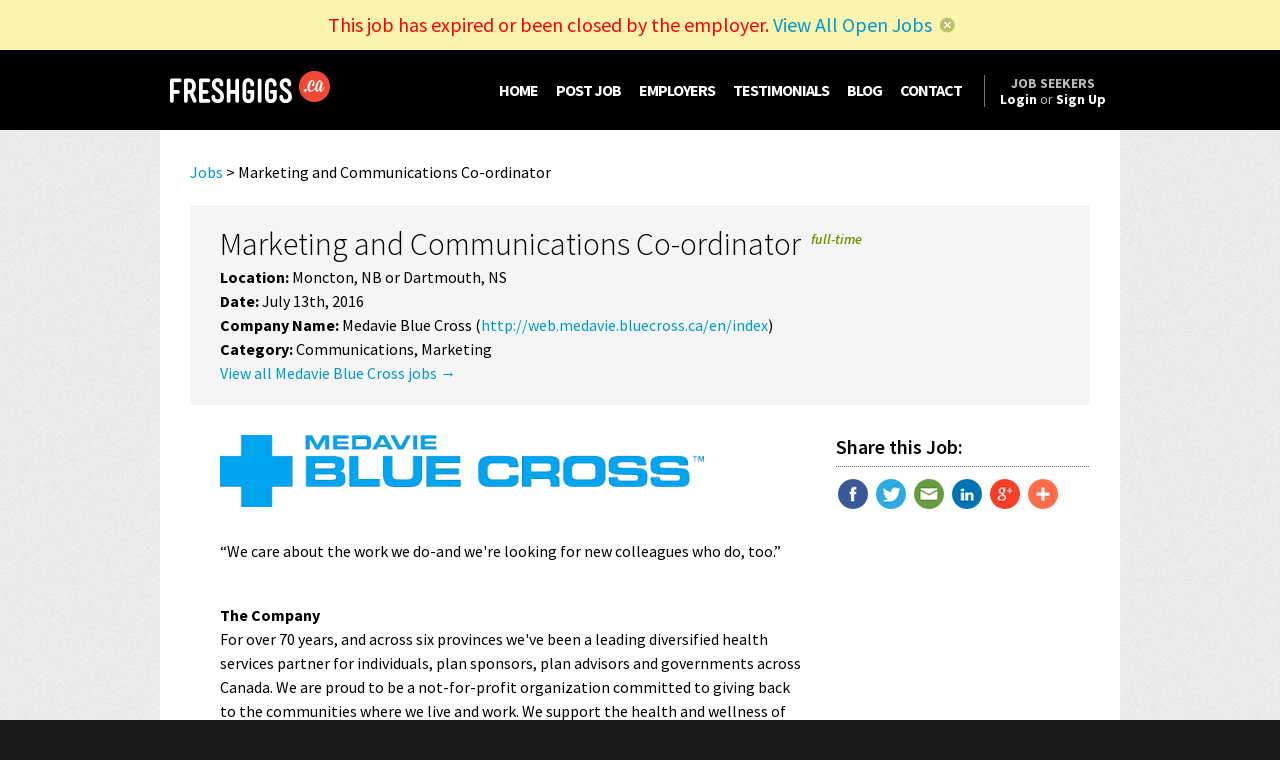

--- FILE ---
content_type: text/html; charset=utf-8
request_url: https://www.freshgigs.ca/jobs/marketing-and-communications-co-ordinator-moncton-nb-or-dartmouth-ns
body_size: 10081
content:
<!DOCTYPE html>
<html lang="en">
<head>
  <meta charset="utf-8">
<meta name="viewport" content="width=device-width, initial-scale=1.0">
<meta name="csrf-param" content="authenticity_token" />
<meta name="csrf-token" content="pxwLRTddP9eL1hdRmxPXYx/xXT2fU2wag6m8oAYcZAyBsHCnFYmgPWT47eMg0IQQdq9QuTDCmrKi3PEsddF9wQ==" />

<link rel="stylesheet" media="all" href="/assets/application-19c699a4e8e57137ac551662c1549ad2e9164ac9d0870c3d393bb806ec25911b.css" />
<script src="/assets/application-42a7062ca0d0f85560fe58e0e1c17264d85c8eec7662731b4ca6ae3ba43c3f0d.js" defer="defer"></script>


<link href='https://fonts.googleapis.com/css?family=Source+Sans+Pro:300,300italic,400,400italic,600,600italic,700,700italic,900' rel='stylesheet' type='text/css'>
<link rel="publisher" href="https://plus.google.com/112969061958407377053" />

<link rel="alternate" type="application/atom+xml" title="FreshGigs.ca Jobs Feed" href="https://www.freshgigs.ca/jobs.atom" />
<link rel="alternate" type="application/rss+xml" title="FreshGigs.ca Blog Feed" href="https://www.freshgigs.ca/blog/feed/">
<link rel="alternate" type="application/rss+xml" title="FreshGigs.ca Blog Comments Feed" href="https://www.freshgigs.ca/blog/comments/feed/">

<style>.async-hide { opacity: 0 !important} </style>
<script>(function(a,s,y,n,c,h,i,d,e){s.className+=' '+y;h.start=1*new Date;
h.end=i=function(){s.className=s.className.replace(RegExp(' ?'+y),'')};
(a[n]=a[n]||[]).hide=h;setTimeout(function(){i();h.end=null},c);h.timeout=c;
})(window,document.documentElement,'async-hide','dataLayer',4000,
{'GTM-PS2TRBB':true});</script>

<script async src='//www.google-analytics.com/analytics.js'></script>
<script>
  window.ga=window.ga||function(){(ga.q=ga.q||[]).push(arguments)};ga.l=+new Date;
  ga('create', 'UA-2153000-13', 'auto');
  ga('require', 'GTM-PS2TRBB');

    ga('send', 'pageview');
</script>

  <script type="text/javascript">
    (function() {
      window._pa = window._pa || {};
      // _pa.orderId = "myCustomer@email.com"; // OPTIONAL: attach user email or order ID to conversions
      var pa = document.createElement('script'); pa.type = 'text/javascript'; pa.async = true;
      pa.src = ('https:' == document.location.protocol ? 'https:' : 'http:') + "//tag.perfectaudience.com/serve/52682450febc0c617b00000f.js";
      var s = document.getElementsByTagName('script')[0]; s.parentNode.insertBefore(pa, s);
    })();
  </script>

<!-- Facebook Pixel Code -->
<script>
!function(f,b,e,v,n,t,s)
{if(f.fbq)return;n=f.fbq=function(){n.callMethod?
n.callMethod.apply(n,arguments):n.queue.push(arguments)};
if(!f._fbq)f._fbq=n;n.push=n;n.loaded=!0;n.version='2.0';
n.queue=[];t=b.createElement(e);t.async=!0;
t.src=v;s=b.getElementsByTagName(e)[0];
s.parentNode.insertBefore(t,s)}(window,document,'script',
'https://connect.facebook.net/en_US/fbevents.js');
 fbq('init', '670813026348159'); 
fbq('track', 'PageView');
</script>
<noscript>
 <img height="1" width="1" 
src="https://www.facebook.com/tr?id=670813026348159&ev=PageView
&noscript=1"/>
</noscript>
<!-- End Facebook Pixel Code -->
<script src="https://cdn.optimizely.com/js/545461380.js"></script>
<!-- Adroll Code -->
  <script type="text/javascript">
    adroll_adv_id = "5QEZEVGNKNE4JLGGBHJNBZ";
    adroll_pix_id = "UPJO35RDZFDOXFQ5MNQ53F";
    /* OPTIONAL: provide email to improve user identification */
    /* adroll_email = "username@example.com"; */
    (function () {
        var _onload = function(){
            if (document.readyState && !/loaded|complete/.test(document.readyState)){setTimeout(_onload, 10);return}
            if (!window.__adroll_loaded){__adroll_loaded=true;setTimeout(_onload, 50);return}
            var scr = document.createElement("script");
            var host = (("https:" == document.location.protocol) ? "https://s.adroll.com" : "http://a.adroll.com");
            scr.setAttribute('async', 'true');
            scr.type = "text/javascript";
            scr.src = host + "/j/roundtrip.js";
            ((document.getElementsByTagName('head') || [null])[0] ||
                document.getElementsByTagName('script')[0].parentNode).appendChild(scr);
        };
        if (window.addEventListener) {window.addEventListener('load', _onload, false);}
        else {window.attachEvent('onload', _onload)}
    }());
  </script>
<!-- End Adroll Code -->

<script type="application/ld+json">
{
  "@context": "http://schema.org",
  "@type": "Organization",
  "name": "Fresh Gigs",
  "url": "https://www.freshgigs.ca",
  "logo": "",
  "sameAs": [
    "https://twitter.com/FreshGigsca"
  ]
}
</script>
<script type="application/ld+json">
{
  "@context": "http://schema.org",
  "@type": "WebSite",
  "name": "Fresh Gigs",
  "url": "https://www.freshgigs.ca",
  "potentialAction": {
    "@type": "SearchAction",
    "target": "https://www.freshgigs.ca/jobs?utf8=✓&job_search%5Bsearch_query%5D={search_term_string}",
    "query-input": "required name=search_term_string"
  }
}
</script>
  <script type="application/ld+json"> {
    "@context" : "http://schema.org/",
    "@type" : "JobPosting",
    "title" : "Marketing and Communications Co-ordinator",
    "image": "https://s3.amazonaws.com/media.freshgigs.ca/company_logos/4984/details/medavie-blue-cross.png?1468397316",
    "description" : "&lt;div class=&quot;tagline&quot; style=&quot;box-sizing: border-box; margin: 10px; padding: 0px; border: 0px; font-stretch: inherit; line-height: 21px; font-family: &#39;Open Sans Regular&#39;, &#39;Open Sans&#39;; vertical-align: baseline; text-align: center; text-shadow: #000000 1px 0px; color: #696969;&quot;&gt;
&lt;div style=&quot;box-sizing: border-box; margin: 0px; padding: 0px; border: 0px; font-style: inherit; font-variant: inherit; font-weight: inherit; font-stretch: inherit; font-size: inherit; line-height: inherit; font-family: inherit; vertical-align: baseline;&quot;&gt;“We care about the work we do-and we&#39;re looking for new colleagues who do, too.”&lt;/div&gt;
&lt;/div&gt;
&lt;p style=&quot;box-sizing: border-box; margin: 0px 0px 20px; padding: 0px; border: 0px; font-stretch: inherit; line-height: 21px; font-family: &#39;Open Sans Regular&#39;, &#39;Open Sans&#39;; vertical-align: baseline; color: #696969;&quot;&gt;&lt;span style=&quot;box-sizing: border-box; font-weight: bold; margin: 0px; padding: 0px; border: 0px; font-style: inherit; font-variant: inherit; font-stretch: inherit; font-size: inherit; line-height: inherit; font-family: inherit; vertical-align: baseline;&quot;&gt;The Company&lt;/span&gt;&lt;/p&gt;
&lt;p style=&quot;box-sizing: border-box; margin: 0px 0px 20px; padding: 0px; border: 0px; font-stretch: inherit; line-height: 21px; font-family: &#39;Open Sans Regular&#39;, &#39;Open Sans&#39;; vertical-align: baseline; color: #696969;&quot;&gt;For over 70 years, and across six provinces we&#39;ve been a leading diversified health services partner for individuals, plan sponsors, plan advisors and governments across Canada. We are proud to be a not-for-profit organization committed to giving back to the communities where we live and work. We support the health and wellness of our employees and their families with various wellness programs and resources to support their personal and professional growth.&lt;/p&gt;
&lt;p style=&quot;box-sizing: border-box; margin: 0px 0px 20px; padding: 0px; border: 0px; font-stretch: inherit; line-height: 21px; font-family: &#39;Open Sans Regular&#39;, &#39;Open Sans&#39;; vertical-align: baseline; color: #696969;&quot;&gt;We&#39;re a team of 1,900 colleagues dedicated to collaboration, innovation, customer service, and committed to work-life balance, community involvement and career development which is why &lt;span style=&quot;box-sizing: border-box; font-weight: bold; margin: 0px; padding: 0px; border: 0px; font-style: inherit; font-variant: inherit; font-stretch: inherit; font-size: inherit; line-height: inherit; font-family: inherit; vertical-align: baseline;&quot;&gt;Medavie Blue Cross is recognized as a Top 100 Employer, one of Canada’s 10 Most Admired Corporate Cultures and one of Atlantic Canada’s Top Employers.&lt;/span&gt;&lt;/p&gt;
&lt;div style=&quot;box-sizing: border-box; margin: 0px; padding: 0px; border: 0px; font-stretch: inherit; line-height: 21px; font-family: &#39;Open Sans Regular&#39;, &#39;Open Sans&#39;; vertical-align: baseline; color: #696969;&quot;&gt; &lt;/div&gt;
&lt;p style=&quot;box-sizing: border-box; margin: 0px 0px 20px; padding: 0px; border: 0px; font-stretch: inherit; line-height: 21px; font-family: &#39;Open Sans Regular&#39;, &#39;Open Sans&#39;; vertical-align: baseline; color: #696969;&quot;&gt;Are you looking to gain valuable experience in Marketing and Communications? Do you feed off of team collaboration, analytics, and creative thinking - all in the same day? Are you passionate about grammar? Is organization your jam? Do you love being the glue to hold everything together? If so, we really need to talk!&lt;/p&gt;
&lt;p style=&quot;box-sizing: border-box; margin: 0px 0px 20px; padding: 0px; border: 0px; font-stretch: inherit; line-height: 21px; font-family: &#39;Open Sans Regular&#39;, &#39;Open Sans&#39;; vertical-align: baseline; color: #696969;&quot;&gt;&lt;span style=&quot;box-sizing: border-box; font-weight: bold; margin: 0px; padding: 0px; border: 0px; font-style: inherit; font-variant: inherit; font-stretch: inherit; font-size: inherit; line-height: inherit; font-family: inherit; vertical-align: baseline;&quot;&gt;What this role is about:&lt;/span&gt;&lt;/p&gt;
&lt;p style=&quot;box-sizing: border-box; margin: 0px 0px 20px; padding: 0px; border: 0px; font-stretch: inherit; line-height: 21px; font-family: &#39;Open Sans Regular&#39;, &#39;Open Sans&#39;; vertical-align: baseline; color: #696969;&quot;&gt;The Marketing and Communications Co-ordinator is responsible for supporting the Marketing and Communications team in the positioning and promotion of our products and services, which includes: production co-ordination, the development and implementation of strategic marketing and communications plans, database management, project support, and external email co-ordination. The Marketing Co-ordinator works closely with many areas of the company, including Sales, Corporate Communications, Purchasing, Mail, Accounts Payable, Graphic Design and Individual Marketing to implement Marketing initiatives.&lt;/p&gt;
&lt;p style=&quot;box-sizing: border-box; margin: 0px 0px 20px; padding: 0px; border: 0px; font-stretch: inherit; line-height: 21px; font-family: &#39;Open Sans Regular&#39;, &#39;Open Sans&#39;; vertical-align: baseline; color: #696969;&quot;&gt;&lt;span style=&quot;box-sizing: border-box; font-weight: bold; margin: 0px; padding: 0px; border: 0px; font-style: inherit; font-variant: inherit; font-stretch: inherit; font-size: inherit; line-height: inherit; font-family: inherit; vertical-align: baseline;&quot;&gt;Your responsibilities will include:&lt;/span&gt;&lt;/p&gt;
&lt;ul style=&quot;box-sizing: border-box; margin: 0px 0px 20px; padding: 0px 0px 0px 20px; border: 0px; font-stretch: inherit; line-height: 21px; font-family: &#39;Open Sans Regular&#39;, &#39;Open Sans&#39;; vertical-align: baseline; color: #696969;&quot;&gt;
&lt;li style=&quot;box-sizing: border-box; margin: 0px 0px 12px; padding: 0px; border: 0px; font-style: inherit; font-variant: inherit; font-weight: inherit; font-stretch: inherit; font-size: inherit; line-height: 18px; font-family: inherit; vertical-align: baseline;&quot;&gt;Co-ordinating production requests, ensuring all info is received before assigning, and ensuring deadlines are met;&lt;/li&gt;
&lt;li style=&quot;box-sizing: border-box; margin: 0px 0px 12px; padding: 0px; border: 0px; font-style: inherit; font-variant: inherit; font-weight: inherit; font-stretch: inherit; font-size: inherit; line-height: 18px; font-family: inherit; vertical-align: baseline;&quot;&gt;Analyzing information, assessing available channels, ensuring compliance with brand standards and writing style guidelines, and publishing communications pieces within deadlines;&lt;/li&gt;
&lt;li style=&quot;box-sizing: border-box; margin: 0px 0px 12px; padding: 0px; border: 0px; font-style: inherit; font-variant: inherit; font-weight: inherit; font-stretch: inherit; font-size: inherit; line-height: 18px; font-family: inherit; vertical-align: baseline;&quot;&gt;Reviewing, preparing and writing a variety of written communication materials for various communication channels including, but not limited to, e-newsletters, Sales/Marketing collateral and advertising copy, web content, survey reports, educational materials, blogs, and social media content;&lt;/li&gt;
&lt;li style=&quot;box-sizing: border-box; margin: 0px 0px 12px; padding: 0px; border: 0px; font-style: inherit; font-variant: inherit; font-weight: inherit; font-stretch: inherit; font-size: inherit; line-height: 18px; font-family: inherit; vertical-align: baseline;&quot;&gt;Collaborating with internal business leaders, Individual Marketing, and Corporate Communications team members on assigned projects;&lt;/li&gt;
&lt;li style=&quot;box-sizing: border-box; margin: 0px 0px 12px; padding: 0px; border: 0px; font-style: inherit; font-variant: inherit; font-weight: inherit; font-stretch: inherit; font-size: inherit; line-height: 18px; font-family: inherit; vertical-align: baseline;&quot;&gt;Co-ordinating and laying out external emails, ensuring Canada&#39;s Anti-Spam Legislation (CASL) compliance, and assisting with contact list maintenance;&lt;/li&gt;
&lt;li style=&quot;box-sizing: border-box; margin: 0px 0px 12px; padding: 0px; border: 0px; font-style: inherit; font-variant: inherit; font-weight: inherit; font-stretch: inherit; font-size: inherit; line-height: 18px; font-family: inherit; vertical-align: baseline;&quot;&gt;Analyzing, tracking, and reporting on the effectiveness of Marketing and Communications activities;&lt;/li&gt;
&lt;li style=&quot;box-sizing: border-box; margin: 0px 0px 12px; padding: 0px; border: 0px; font-style: inherit; font-variant: inherit; font-weight: inherit; font-stretch: inherit; font-size: inherit; line-height: 18px; font-family: inherit; vertical-align: baseline;&quot;&gt;Maintaining up-to-date knowledge of marketing and communications approaches and processes through continuous learning initiatives;&lt;/li&gt;
&lt;li style=&quot;box-sizing: border-box; margin: 0px 0px 12px; padding: 0px; border: 0px; font-style: inherit; font-variant: inherit; font-weight: inherit; font-stretch: inherit; font-size: inherit; line-height: 18px; font-family: inherit; vertical-align: baseline;&quot;&gt;Maintaining up-to-date knowledge of the insurance industry and our competitors, and providing recommendations for company positioning; and&lt;/li&gt;
&lt;li style=&quot;box-sizing: border-box; margin: 0px 0px 12px; padding: 0px; border: 0px; font-style: inherit; font-variant: inherit; font-weight: inherit; font-stretch: inherit; font-size: inherit; line-height: 18px; font-family: inherit; vertical-align: baseline;&quot;&gt;Recommending process improvement initiatives to improve efficiencies and quality of work.&lt;/li&gt;
&lt;/ul&gt;
&lt;p style=&quot;box-sizing: border-box; margin: 0px 0px 20px; padding: 0px; border: 0px; font-stretch: inherit; line-height: 21px; font-family: &#39;Open Sans Regular&#39;, &#39;Open Sans&#39;; vertical-align: baseline; color: #696969;&quot;&gt;&lt;span style=&quot;box-sizing: border-box; font-weight: bold; margin: 0px; padding: 0px; border: 0px; font-style: inherit; font-variant: inherit; font-stretch: inherit; font-size: inherit; line-height: inherit; font-family: inherit; vertical-align: baseline;&quot;&gt;Our team’s responsibilities&lt;/span&gt;&lt;/p&gt;
&lt;p style=&quot;box-sizing: border-box; margin: 0px 0px 20px; padding: 0px; border: 0px; font-stretch: inherit; line-height: 21px; font-family: &#39;Open Sans Regular&#39;, &#39;Open Sans&#39;; vertical-align: baseline; color: #696969;&quot;&gt;The Corporate Communications and Marketing team is responsible for enterprise and group business marketing, communications strategies, and activities including public, social and media relations, issues management, corporate branding, internal communications, digital marketing and communications, community relations, corporate events and the development and production of marketing and communications materials for group and individual health benefits products, government administered programs and selected activities for Blue Cross Life.&lt;/p&gt;
&lt;p style=&quot;box-sizing: border-box; margin: 0px 0px 20px; padding: 0px; border: 0px; font-stretch: inherit; line-height: 21px; font-family: &#39;Open Sans Regular&#39;, &#39;Open Sans&#39;; vertical-align: baseline; color: #696969;&quot;&gt;&lt;span style=&quot;box-sizing: border-box; font-weight: bold; margin: 0px; padding: 0px; border: 0px; font-style: inherit; font-variant: inherit; font-stretch: inherit; font-size: inherit; line-height: inherit; font-family: inherit; vertical-align: baseline;&quot;&gt;Who we are?&lt;/span&gt;&lt;/p&gt;
&lt;p style=&quot;box-sizing: border-box; margin: 0px 0px 20px; padding: 0px; border: 0px; font-stretch: inherit; line-height: 21px; font-family: &#39;Open Sans Regular&#39;, &#39;Open Sans&#39;; vertical-align: baseline; color: #696969;&quot;&gt;With over one million cardholders and the country’s leading Blue Cross Plan, &lt;span style=&quot;box-sizing: border-box; font-weight: bold; margin: 0px; padding: 0px; border: 0px; font-style: inherit; font-variant: inherit; font-stretch: inherit; font-size: inherit; line-height: inherit; font-family: inherit; vertical-align: baseline;&quot;&gt;Medavie Blue Cross &lt;/span&gt;a not-for-profit organization that provides health, dental, travel, life and income replacement products to small and large companies and individual customers. We also administer various government sponsored health programs on behalf of provincial and federal governments, including Veterans Affairs Canada, and Immigration, Refugee and Citizenship Canada.&lt;/p&gt;
&lt;p style=&quot;box-sizing: border-box; margin: 0px 0px 20px; padding: 0px; border: 0px; font-stretch: inherit; line-height: 21px; font-family: &#39;Open Sans Regular&#39;, &#39;Open Sans&#39;; vertical-align: baseline; color: #696969;&quot;&gt;We are part of the broader Medavie organization that, with almost 6,000 employees combined, includes &lt;span style=&quot;box-sizing: border-box; font-weight: bold; margin: 0px; padding: 0px; border: 0px; font-style: inherit; font-variant: inherit; font-stretch: inherit; font-size: inherit; line-height: inherit; font-family: inherit; vertical-align: baseline;&quot;&gt;Medavie EMS&lt;/span&gt;, the largest provider of Emergency Medical Services in Canada and largest ambulance operator in Massachusetts.&lt;/p&gt;
&lt;p style=&quot;box-sizing: border-box; margin: 0px 0px 20px; padding: 0px; border: 0px; font-stretch: inherit; line-height: 21px; font-family: &#39;Open Sans Regular&#39;, &#39;Open Sans&#39;; vertical-align: baseline; color: #696969;&quot;&gt;Our commitment to a different kind of health care is further evidenced in the &lt;span style=&quot;box-sizing: border-box; font-weight: bold; margin: 0px; padding: 0px; border: 0px; font-style: inherit; font-variant: inherit; font-stretch: inherit; font-size: inherit; line-height: inherit; font-family: inherit; vertical-align: baseline;&quot;&gt;Medavie Health Foundation&lt;/span&gt;, where we channel 10 per cent of annual net income to improve the health of Canadians in the areas of child and youth mental health and type 2 diabetes.&lt;/p&gt;
&lt;p style=&quot;box-sizing: border-box; margin: 0px 0px 20px; padding: 0px; border: 0px; font-stretch: inherit; line-height: 21px; font-family: &#39;Open Sans Regular&#39;, &#39;Open Sans&#39;; vertical-align: baseline; color: #696969;&quot;&gt;&lt;span style=&quot;box-sizing: border-box; font-weight: bold; margin: 0px; padding: 0px; border: 0px; font-style: inherit; font-variant: inherit; font-stretch: inherit; font-size: inherit; line-height: inherit; font-family: inherit; vertical-align: baseline;&quot;&gt;What are we looking for?&lt;/span&gt;&lt;/p&gt;
&lt;p style=&quot;box-sizing: border-box; margin: 0px 0px 20px; padding: 0px; border: 0px; font-stretch: inherit; line-height: 21px; font-family: &#39;Open Sans Regular&#39;, &#39;Open Sans&#39;; vertical-align: baseline; color: #696969;&quot;&gt;&lt;span style=&quot;box-sizing: border-box; margin: 0px; padding: 0px; border: 0px; font-style: inherit; font-variant: inherit; font-weight: inherit; font-stretch: inherit; font-size: inherit; line-height: inherit; font-family: inherit; vertical-align: baseline; text-decoration: underline;&quot;&gt;Education:&lt;/span&gt; Post-secondary diploma or degree with a focus in marketing/communications or equivalent experience.&lt;/p&gt;
&lt;p style=&quot;box-sizing: border-box; margin: 0px 0px 20px; padding: 0px; border: 0px; font-stretch: inherit; line-height: 21px; font-family: &#39;Open Sans Regular&#39;, &#39;Open Sans&#39;; vertical-align: baseline; color: #696969;&quot;&gt;&lt;span style=&quot;box-sizing: border-box; margin: 0px; padding: 0px; border: 0px; font-style: inherit; font-variant: inherit; font-weight: inherit; font-stretch: inherit; font-size: inherit; line-height: inherit; font-family: inherit; vertical-align: baseline; text-decoration: underline;&quot;&gt;Work Experience: &lt;/span&gt;Two years of experience in a marketing/communications role, including developing and co-ordinating marketing/communications campaigns involving multiple stakeholders.&lt;/p&gt;
&lt;p style=&quot;box-sizing: border-box; margin: 0px 0px 20px; padding: 0px; border: 0px; font-stretch: inherit; line-height: 21px; font-family: &#39;Open Sans Regular&#39;, &#39;Open Sans&#39;; vertical-align: baseline; color: #696969;&quot;&gt;&lt;span style=&quot;box-sizing: border-box; margin: 0px; padding: 0px; border: 0px; font-style: inherit; font-variant: inherit; font-weight: inherit; font-stretch: inherit; font-size: inherit; line-height: inherit; font-family: inherit; vertical-align: baseline; text-decoration: underline;&quot;&gt;Other Qualifications:&lt;/span&gt;&lt;/p&gt;
&lt;ul style=&quot;box-sizing: border-box; margin: 0px 0px 20px; padding: 0px 0px 0px 20px; border: 0px; font-stretch: inherit; line-height: 21px; font-family: &#39;Open Sans Regular&#39;, &#39;Open Sans&#39;; vertical-align: baseline; color: #696969;&quot;&gt;
&lt;li style=&quot;box-sizing: border-box; margin: 0px 0px 12px; padding: 0px; border: 0px; font-style: inherit; font-variant: inherit; font-weight: inherit; font-stretch: inherit; font-size: inherit; line-height: 18px; font-family: inherit; vertical-align: baseline;&quot;&gt;Enjoy working in a truly collaborative environment with a strong team&lt;/li&gt;
&lt;li style=&quot;box-sizing: border-box; margin: 0px 0px 12px; padding: 0px; border: 0px; font-style: inherit; font-variant: inherit; font-weight: inherit; font-stretch: inherit; font-size: inherit; line-height: 18px; font-family: inherit; vertical-align: baseline;&quot;&gt;Excellent attention to detail&lt;/li&gt;
&lt;li style=&quot;box-sizing: border-box; margin: 0px 0px 12px; padding: 0px; border: 0px; font-style: inherit; font-variant: inherit; font-weight: inherit; font-stretch: inherit; font-size: inherit; line-height: 18px; font-family: inherit; vertical-align: baseline;&quot;&gt;Strategic thinker with the ability to build and work cohesively with inter-departmental teams&lt;/li&gt;
&lt;li style=&quot;box-sizing: border-box; margin: 0px 0px 12px; padding: 0px; border: 0px; font-style: inherit; font-variant: inherit; font-weight: inherit; font-stretch: inherit; font-size: inherit; line-height: 18px; font-family: inherit; vertical-align: baseline;&quot;&gt;Excellent research skills&lt;/li&gt;
&lt;li style=&quot;box-sizing: border-box; margin: 0px 0px 12px; padding: 0px; border: 0px; font-style: inherit; font-variant: inherit; font-weight: inherit; font-stretch: inherit; font-size: inherit; line-height: 18px; font-family: inherit; vertical-align: baseline;&quot;&gt;Management of internal and external speakers&lt;/li&gt;
&lt;li style=&quot;box-sizing: border-box; margin: 0px 0px 12px; padding: 0px; border: 0px; font-style: inherit; font-variant: inherit; font-weight: inherit; font-stretch: inherit; font-size: inherit; line-height: 18px; font-family: inherit; vertical-align: baseline;&quot;&gt;Project management skills&lt;/li&gt;
&lt;li style=&quot;box-sizing: border-box; margin: 0px 0px 12px; padding: 0px; border: 0px; font-style: inherit; font-variant: inherit; font-weight: inherit; font-stretch: inherit; font-size: inherit; line-height: 18px; font-family: inherit; vertical-align: baseline;&quot;&gt;Ability to thrive in a fast-paced environment&lt;/li&gt;
&lt;li style=&quot;box-sizing: border-box; margin: 0px 0px 12px; padding: 0px; border: 0px; font-style: inherit; font-variant: inherit; font-weight: inherit; font-stretch: inherit; font-size: inherit; line-height: 18px; font-family: inherit; vertical-align: baseline;&quot;&gt;Knowledge of industry trends and insight into relevant new media&lt;/li&gt;
&lt;li style=&quot;box-sizing: border-box; margin: 0px 0px 12px; padding: 0px; border: 0px; font-style: inherit; font-variant: inherit; font-weight: inherit; font-stretch: inherit; font-size: inherit; line-height: 18px; font-family: inherit; vertical-align: baseline;&quot;&gt;Ability to handle multiple assignments while meeting corporate deadlines&lt;/li&gt;
&lt;li style=&quot;box-sizing: border-box; margin: 0px 0px 12px; padding: 0px; border: 0px; font-style: inherit; font-variant: inherit; font-weight: inherit; font-stretch: inherit; font-size: inherit; line-height: 18px; font-family: inherit; vertical-align: baseline;&quot;&gt;Ability to accept feedback and work graciously under pressure&lt;/li&gt;
&lt;li style=&quot;box-sizing: border-box; margin: 0px 0px 12px; padding: 0px; border: 0px; font-style: inherit; font-variant: inherit; font-weight: inherit; font-stretch: inherit; font-size: inherit; line-height: 18px; font-family: inherit; vertical-align: baseline;&quot;&gt;Ability to write engaging content is considered a strong asset&lt;/li&gt;
&lt;li style=&quot;box-sizing: border-box; margin: 0px 0px 12px; padding: 0px; border: 0px; font-style: inherit; font-variant: inherit; font-weight: inherit; font-stretch: inherit; font-size: inherit; line-height: 18px; font-family: inherit; vertical-align: baseline;&quot;&gt;Flexible to work outside of standard business hours&lt;/li&gt;
&lt;/ul&gt;
&lt;p style=&quot;box-sizing: border-box; margin: 0px 0px 20px; padding: 0px; border: 0px; font-stretch: inherit; line-height: 21px; font-family: &#39;Open Sans Regular&#39;, &#39;Open Sans&#39;; vertical-align: baseline; color: #696969;&quot;&gt;&lt;span style=&quot;box-sizing: border-box; margin: 0px; padding: 0px; border: 0px; font-style: inherit; font-variant: inherit; font-weight: inherit; font-stretch: inherit; font-size: inherit; line-height: inherit; font-family: inherit; vertical-align: baseline; text-decoration: underline;&quot;&gt;Computer Skills:&lt;/span&gt; Proficiency in Microsoft Office. Graphic design and video editing skills are considered assets.&lt;/p&gt;
&lt;p style=&quot;box-sizing: border-box; margin: 0px 0px 20px; padding: 0px; border: 0px; font-stretch: inherit; line-height: 21px; font-family: &#39;Open Sans Regular&#39;, &#39;Open Sans&#39;; vertical-align: baseline; color: #696969;&quot;&gt;&lt;span style=&quot;box-sizing: border-box; margin: 0px; padding: 0px; border: 0px; font-style: inherit; font-variant: inherit; font-weight: inherit; font-stretch: inherit; font-size: inherit; line-height: inherit; font-family: inherit; vertical-align: baseline; text-decoration: underline;&quot;&gt;Language Skills:&lt;/span&gt; Bilingualism (French and English) is considered a strong asset for this position.&lt;/p&gt;
&lt;p style=&quot;box-sizing: border-box; margin: 0px 0px 20px; padding: 0px; border: 0px; font-stretch: inherit; line-height: 21px; font-family: &#39;Open Sans Regular&#39;, &#39;Open Sans&#39;; vertical-align: baseline; color: #696969;&quot;&gt;If you are interested in working with a team of professionals in a challenging role and you possess the necessary qualifications, please follow the instructions for applying online via the Medavie Blue Cross Corporate website by clicking on Apply Now.&lt;/p&gt;
&lt;p style=&quot;box-sizing: border-box; margin: 0px 0px 20px; padding: 0px; border: 0px; font-stretch: inherit; line-height: 21px; font-family: &#39;Open Sans Regular&#39;, &#39;Open Sans&#39;; vertical-align: baseline; color: #696969;&quot;&gt;&lt;span style=&quot;box-sizing: border-box; font-weight: bold; margin: 0px; padding: 0px; border: 0px; font-style: inherit; font-variant: inherit; font-stretch: inherit; font-size: inherit; line-height: inherit; font-family: inherit; vertical-align: baseline;&quot;&gt;&lt;span style=&quot;box-sizing: border-box; margin: 0px; padding: 0px; border: 0px; font-style: inherit; font-variant: inherit; font-weight: inherit; font-stretch: inherit; font-size: inherit; line-height: inherit; font-family: inherit; vertical-align: baseline; text-decoration: underline;&quot;&gt;Canadian Citizenship&lt;/span&gt; - Please indicate in your application the reason you are entitled to work in Canada: Canadian citizenship, permanent resident status or work permit.&lt;/span&gt;&lt;/p&gt;
&lt;p style=&quot;box-sizing: border-box; margin: 0px 0px 20px; padding: 0px; border: 0px; font-stretch: inherit; line-height: 21px; font-family: &#39;Open Sans Regular&#39;, &#39;Open Sans&#39;; vertical-align: baseline; color: #696969;&quot;&gt;&lt;span style=&quot;box-sizing: border-box; font-weight: bold; margin: 0px; padding: 0px; border: 0px; font-style: inherit; font-variant: inherit; font-stretch: inherit; font-size: inherit; line-height: inherit; font-family: inherit; vertical-align: baseline;&quot;&gt;Reliability screening will be required.&lt;/span&gt;&lt;/p&gt;",
    "datePosted" : "2016-07-13",
    "validThrough" : "2016-07-18",
    "employmentType" : "Full-Time",
    "occupationalCategory": "Communications, Marketing ",
    "url": "https://www.freshgigs.ca/jobs/marketing-and-communications-co-ordinator-moncton-nb-or-dartmouth-ns",
    "jobLocation": {
    "@type": "Place",
      "address": {
        "@type": "PostalAddress",
        "addressLocality": "Moncton, NB or Dartmouth, NS"
      }
    },
    "hiringOrganization" : {
      "@type" : "Organization",
      "name" : "Medavie Blue Cross",
      "address": "Moncton, NB or Dartmouth, NS",
      "sameAs" : "https://www.freshgigs.ca/jobs/marketing-and-communications-co-ordinator-moncton-nb-or-dartmouth-ns"
        , "logo": "https://s3.amazonaws.com/media.freshgigs.ca/company_logos/4984/details/medavie-blue-cross.png?1468397316"
    },
    "identifier": {
      "@type": "PropertyValue",
      "name": "Medavie Blue Cross",
      "value": "marketing-and-communications-co-ordinator-moncton-nb-or-dartmouth-ns"
    }
  }
  </script>



  <title>Marketing and Communications Co-ordinator - Moncton, NB or Dartmouth, NS | Medavie Blue Cross | FreshGigs.ca | 13/07/16</title>
  <meta property="og:image" content="https://www.freshgigs.ca/assets/freshgigs-snippet-22faed4ca5ae7b2a54b1c3a2356a352273bfbf79cf86c8a5e6ce7dd5efbf559b.gif">

    <link rel="canonical" href="https://www.freshgigs.ca/jobs/marketing-and-communications-co-ordinator-moncton-nb-or-dartmouth-ns"/>
  <meta name="description" content="“We care about the work we do-and we&#39;re looking for new colleagues who do, too.” The Company For over 70 years, and across six provinces we&#39;ve been a leading diversified health services partner for individuals, plan sponsors, plan advisors and governments | Marketing and Communications Co-ordinator 13/07/16" />


</head>

<body id="jobs_show" class="logged_out">
  	  <div class="flash error">This job has expired or been closed by the employer. <a href="/jobs">View All Open Jobs</a> <img class="close" src="/assets/flash-close-d49e47318dfa14e29876add9c9d0017e4905e73225fb2d4c3a2ac8d5b1c7e602.png" alt="Flash close" /></div>


<header itemprop="itemReviewed" itemscope itemtype="http://schema.org/Organization" itemref="footer" id="header">
  <meta itemprop="image" content="https://www.freshgigs.ca/assets/freshgigs-snippet-22faed4ca5ae7b2a54b1c3a2356a352273bfbf79cf86c8a5e6ce7dd5efbf559b.gif">
  <meta itemprop="name" content="FreshGigs.ca">
  <div class="centered_max_width">
    <a class="logo" href="/">
      <img alt="FreshGigs.ca" class="large" src="/assets/freshgigs-logo-white-14bc9d16d2899fc3cca478981ff34337f9827ba11348469062fc98a571e317da.svg" />
      <img alt="FreshGigs.ca" class="small" src="/assets/freshgigs-logo-square-white-text-78ad9956c4554bcbe19f969545627885162aab99044d87cffb58a2e7852189b5.svg" />
</a>
    <nav>
      <div class="global menu">
        <a href="#" class="launcher">MENU</a>

        <ul>
          <li><a href="/">HOME</a></li>
          <li><a href="/jobs/new">POST JOB</a></li>

            <li><a href="/employers">EMPLOYERS</a></li>
            <li><a href="/testimonials">TESTIMONIALS</a></li>

          <li><a href="/blog/">BLOG</a></li>
          <li><a href="mailto:info@freshgigs.ca">CONTACT</a></li>
        </ul>
      </div>

      <div class="user_panel">
    <div class="logged_out">
      <strong>JOB SEEKERS</strong><br>
      <a class="" href="https://www.freshgigs.ca/login"><strong>Login</strong></a>
      or
      <a class="" href="https://www.freshgigs.ca/join"><strong>Sign Up</strong></a>
    </div>
</div>

    </nav>
  </div>
</header>


<div id="content">
  <div class="centered_max_width">
    
<div class="breadcrumbs">
  <a href="/jobs">Jobs</a>
  &gt; Marketing and Communications Co-ordinator
</div>

<article class="job_details" id="job_4984">
  <meta content="https://www.freshgigs.ca/jobs/marketing-and-communications-co-ordinator-moncton-nb-or-dartmouth-ns" itemprop="url">

  <header>
  <h1><span itemprop="title">Marketing and Communications Co-ordinator</span> <span class="job_badge job_badge_full-time" itemprop="employmentType">full-time</span></h1>
  <div class="location"><strong>Location:</strong> Moncton, NB or Dartmouth, NS</div>


  <time datetime="2016-07-13" class="date" itemprop="datePosted">
    <strong>Date:</strong> July 13th, 2016
  </time>

  <div class="company_name" itemprop="hiringOrganization" itemscope itemtype="http://schema.org/Organization" itemref="job_company_logo">
    <strong>Company Name:</strong>
      <span itemprop="name">Medavie Blue Cross</span>
        <span class="url">(<a rel="nofollow" onclick="this.target = &#39;_blank&#39;;" itemprop="url" href="http://web.medavie.bluecross.ca/en/index">http://web.medavie.bluecross.ca/en/index</a>)</span>
  </div>

  <div class="categories">
    <strong>Category:</strong>
    Communications, Marketing 
  </div>


  <div>
        <a href="/company/medavie-blue-cross">View all Medavie Blue Cross jobs →</a>
  </div>
</header>


    <section class="sidebar">
        <aside class="social_media">
  <h1>Share this Job:</h1>
  <!-- AddThis Button BEGIN -->
<div class="addthis_toolbox addthis_default_style addthis_24x24_style">
  <a class="addthis_button_facebook at300m"><img alt="Facebook" src="/assets/addthis/facebook-57e3dde39d53953cb5f22ce4c8f1dd6bbe423ec6449ed26dfffbfe3d88b8d609.png" /></a>
  <a class="addthis_button_twitter at300m"><img alt="Twitter" src="/assets/addthis/twitter-ed2ca0a06b67a750471e2a2b2ba0daa00d571b3d55d709f1f28ee4aca2b8003a.png" /></a>
  <a class="addthis_button_email at300m"><img alt="Email" src="/assets/addthis/email-e1d79371ea8d323dcb8da0e42d122c21f52ba6256574433d38dd91f67f894772.png" /></a>
  <a class="addthis_button_linkedin at300m"><img alt="LinkedIn" src="/assets/addthis/linkedin-902163b486f05810895e5359e759a56ffba300434e1d5794495f59330e1baaa3.png" /></a>
  <a class="google_plusone at300m" href="https://plus.google.com/share?url=https://www.freshgigs.ca/jobs/marketing-and-communications-co-ordinator-moncton-nb-or-dartmouth-ns" target="_blank"><img alt="Google+" src="/assets/addthis/google-plus-f50b436a3f9a44bd8f6c254e0bdb65b90fc108ae827a04c1f1d025ce8487bab7.png" /></a>
  <a class="addthis_button_compact at300m"><img alt="More" src="/assets/addthis/more-2bf3398d089a45dab2056e0c0c780dfa6bd410c48c3f471d84e4fee612bab4d9.png" /></a>
</div>
<script type="text/javascript" src="//s7.addthis.com/js/250/addthis_widget.js#pubid=xa-4f759793254cb08f"></script>
<!-- AddThis Button END -->

</aside>




    </section>

  <section class="column">
      <div class="body">
    <img alt="Medavie Blue Cross" class="company_logo" id="job_company_logo" itemprop="image" src="https://s3.amazonaws.com/media.freshgigs.ca/company_logos/4984/details/medavie-blue-cross.png?1468397316" />

  <div class="description " itemprop="description">
    <p></p>
<p>“We care about the work we do-and we're looking for new colleagues who do, too.”</p>
<br><strong>The Company</strong><p>For over 70 years, and across six provinces we've been a leading diversified health services partner for individuals, plan sponsors, plan advisors and governments across Canada. We are proud to be a not-for-profit organization committed to giving back to the communities where we live and work. We support the health and wellness of our employees and their families with various wellness programs and resources to support their personal and professional growth.</p>
<p>We're a team of 1,900 colleagues dedicated to collaboration, innovation, customer service, and committed to work-life balance, community involvement and career development which is why <strong>Medavie Blue Cross is recognized as a Top 100 Employer, one of Canada’s 10 Most Admired Corporate Cultures and one of Atlantic Canada’s Top Employers.</strong></p>
<p>Are you looking to gain valuable experience in Marketing and Communications? Do you feed off of team collaboration, analytics, and creative thinking - all in the same day? Are you passionate about grammar? Is organization your jam? Do you love being the glue to hold everything together? If so, we really need to talk!</p>
<h1>What this role is about:</h1>
<p>The Marketing and Communications Co-ordinator is responsible for supporting the Marketing and Communications team in the positioning and promotion of our products and services, which includes: production co-ordination, the development and implementation of strategic marketing and communications plans, database management, project support, and external email co-ordination. The Marketing Co-ordinator works closely with many areas of the company, including Sales, Corporate Communications, Purchasing, Mail, Accounts Payable, Graphic Design and Individual Marketing to implement Marketing initiatives.</p>
<h1>Your responsibilities will include:</h1>
<ul>
<li>Co-ordinating production requests, ensuring all info is received before assigning, and ensuring deadlines are met;</li>
<li>Analyzing information, assessing available channels, ensuring compliance with brand standards and writing style guidelines, and publishing communications pieces within deadlines;</li>
<li>Reviewing, preparing and writing a variety of written communication materials for various communication channels including, but not limited to, e-newsletters, Sales/Marketing collateral and advertising copy, web content, survey reports, educational materials, blogs, and social media content;</li>
<li>Collaborating with internal business leaders, Individual Marketing, and Corporate Communications team members on assigned projects;</li>
<li>Co-ordinating and laying out external emails, ensuring Canada's Anti-Spam Legislation (CASL) compliance, and assisting with contact list maintenance;</li>
<li>Analyzing, tracking, and reporting on the effectiveness of Marketing and Communications activities;</li>
<li>Maintaining up-to-date knowledge of marketing and communications approaches and processes through continuous learning initiatives;</li>
<li>Maintaining up-to-date knowledge of the insurance industry and our competitors, and providing recommendations for company positioning; and</li>
<li>Recommending process improvement initiatives to improve efficiencies and quality of work.</li>
</ul>
<h1>Our team’s responsibilities</h1>
<p>The Corporate Communications and Marketing team is responsible for enterprise and group business marketing, communications strategies, and activities including public, social and media relations, issues management, corporate branding, internal communications, digital marketing and communications, community relations, corporate events and the development and production of marketing and communications materials for group and individual health benefits products, government administered programs and selected activities for Blue Cross Life.</p>
<h1>Who we are?</h1>
<p>With over one million cardholders and the country’s leading Blue Cross Plan, <strong>Medavie Blue Cross </strong>a not-for-profit organization that provides health, dental, travel, life and income replacement products to small and large companies and individual customers. We also administer various government sponsored health programs on behalf of provincial and federal governments, including Veterans Affairs Canada, and Immigration, Refugee and Citizenship Canada.</p>
<p>We are part of the broader Medavie organization that, with almost 6,000 employees combined, includes <strong>Medavie EMS</strong>, the largest provider of Emergency Medical Services in Canada and largest ambulance operator in Massachusetts.</p>
<p>Our commitment to a different kind of health care is further evidenced in the <strong>Medavie Health Foundation</strong>, where we channel 10 per cent of annual net income to improve the health of Canadians in the areas of child and youth mental health and type 2 diabetes.</p>
<h1>What are we looking for?</h1>
<p><u>Education:</u> Post-secondary diploma or degree with a focus in marketing/communications or equivalent experience.</p>
<p><u>Work Experience: </u>Two years of experience in a marketing/communications role, including developing and co-ordinating marketing/communications campaigns involving multiple stakeholders.</p>
<p><u>Other Qualifications:</u></p>
<ul>
<li>Enjoy working in a truly collaborative environment with a strong team</li>
<li>Excellent attention to detail</li>
<li>Strategic thinker with the ability to build and work cohesively with inter-departmental teams</li>
<li>Excellent research skills</li>
<li>Management of internal and external speakers</li>
<li>Project management skills</li>
<li>Ability to thrive in a fast-paced environment</li>
<li>Knowledge of industry trends and insight into relevant new media</li>
<li>Ability to handle multiple assignments while meeting corporate deadlines</li>
<li>Ability to accept feedback and work graciously under pressure</li>
<li>Ability to write engaging content is considered a strong asset</li>
<li>Flexible to work outside of standard business hours</li>
</ul>
<p><u>Computer Skills:</u> Proficiency in Microsoft Office. Graphic design and video editing skills are considered assets.</p>
<p><u>Language Skills:</u> Bilingualism (French and English) is considered a strong asset for this position.</p>
<p>If you are interested in working with a team of professionals in a challenging role and you possess the necessary qualifications, please follow the instructions for applying online via the Medavie Blue Cross Corporate website by clicking on Apply Now.</p>
<p><strong><u>Canadian Citizenship</u> - Please indicate in your application the reason you are entitled to work in Canada: Canadian citizenship, permanent resident status or work permit.</strong></p>
<h1>Reliability screening will be required.</h1>
  </div>
  
  
</div>


      <div class="expired"><strong>This job has expired or been closed by the employer, please visit our <a href="/">home page</a></strong></div>
  </section>
</article>


  </div>
</div>

<footer id="footer">
  <div class="centered_max_width">
    <div class="links">
      <ul>
        <li><a href="/">JOBS</a></li>
        <li><a href="/marketing-jobs">Marketing Jobs</a></li>
        <li><a href="/social-media-jobs">Social Media Jobs</a></li>
        <li><a href="/graphic-web-design-jobs">Graphic Design Jobs</a></li>
        <li><a href="/communications-jobs">Communications Jobs</a></li>
          <li><a href="/marketing-jobs-toronto">Marketing Jobs Toronto</a></li>
          <li><a href="/marketing-jobs-vancouver">Marketing Jobs Vancouver</a></li>
          <li><a href="/marketing-jobs-montreal">Marketing Jobs Montréal</a></li>
          <li><a href="/marketing-jobs-ottawa">Marketing Jobs Ottawa</a></li>
      </ul><ul>
        <li>JOB SEEKERS</li>
        <li><a href="/jobs">Find Jobs</a></li>
        <li><a target="_blank" href="https://weworkremotely.com/?&amp;utm_source=fg-footer">Remote Jobs</a></li>
        <li><a href="/join">Signup</a></li>
        <li><a href="/login">Login</a></li>
        <li><a href="https://visualcv.grsm.io/freshgigs" target="_blank">Perfect your CV</a></li>
      </ul><ul>
        <li><a href="/employers">EMPLOYERS</a></li>
        <li><a href="/jobs/new">Post Job</a></li>
        <li><a href="/testimonials">Testimonials</a></li>
        <li><a href="/partners">Partners</a></li>
      </ul><ul>
        <li>OTHER STUFF</li>
        <li><a href="/why-choose-freshgigs">Why Choose FreshGigs?</a></li>
        <li><a href="/top-companies-hiring-in-canada">Top 100 Companies Hiring</a></li>
        <li><a href="https://www.freshgigs.ca/blog/">Blog</a></li>
        <li><a itemprop="url" href="https://www.freshgigs.ca/about-us">About</a></li>
        <li><a href="mailto:info@freshgigs.ca">Contact</a></li>
      </ul><ul class="social_media">
        <li>CONNECT</li>
        <li>
          <a target="_blank" href="http://www.facebook.com/pages/FreshGigsca/166493470039228">
            <img alt="Facebook" src="/assets/icon-footer-facebook-b0cd6a44e1e06712bbe581b1979662196aefb4aea2b36b55817d90f905109b76.png" />
            Join us on Facebook
</a>        </li>

        <li>
          <a target="_blank" href="https://twitter.com/freshgigsca">
            <img alt="Twitter" src="/assets/icon-footer-twitter-bd07cd0aa65926a1ff38f9dfbd71fb0f0b52da5d330e5fcfd2f413da5a7e6151.png" />
            Join us on Twitter
</a>        </li>

        <li>
          <a target="_blank" href="https://plus.google.com/112969061958407377053/posts">
            <img alt="Google+" src="/assets/icon-footer-google-plus-ac485e2af28a68913992c4627e8bb16422823693d2b9a0916370f5eacd7d756d.png" />
            Join us on Google+
</a>        </li>
      </ul>
    </div>
  </div>

  <section class="misc">
    <div class="centered_max_width">
      <div class="about">
        <span>Copyright &copy; 2010-2026 FreshGigs.ca</span>
        <a href="/terms-and-conditions">Terms and Conditions</a>
        <a href="/privacy-policy">Privacy Policy</a>
        <a href="/faq">FAQ</a>
        <a href="mailto:info@freshgigs.ca">Get in touch</a>
      </div>
      <a class="logo" href="/"><img alt="FreshGigs.ca" src="/assets/freshgigs-logo-white-14bc9d16d2899fc3cca478981ff34337f9827ba11348469062fc98a571e317da.svg" /></a>
    </div>
  </section>
</footer>

<script type="text/javascript">
_linkedin_data_partner_id = "56613";
</script><script type="text/javascript">
(function(){var s = document.getElementsByTagName("script")[0];
var b = document.createElement("script");
b.type = "text/javascript";b.async = true;
b.src = "https://snap.licdn.com/li.lms-analytics/insight.min.js";
s.parentNode.insertBefore(b, s);})();
</script>
<noscript>
<img height="1" width="1" style="display:none;" alt="" src="https://dc.ads.linkedin.com/collect/?pid=56613&fmt=gif" />
</noscript>

<script src="https://js.stripe.com/v3/"></script>

    <!-- Google Code for Main List -->
  <script type="text/javascript">
    /* <![CDATA[ */
    var google_conversion_id = 1017740062;
    var google_conversion_label = "4bBpCOqygwUQnval5QM";
    var google_custom_params = window.google_tag_params;
    var google_remarketing_only = true;
    /* ]]> */
  </script>
  <script type="text/javascript" src="//www.googleadservices.com/pagead/conversion.js"></script>

  <noscript>
    <div style="display:inline;">
      <img height="1" width="1" style="border-style:none;" alt="" src="//googleads.g.doubleclick.net/pagead/viewthroughconversion/1017740062/?value=0&amp;label=4bBpCOqygwUQnval5QM&amp;guid=ON&amp;script=0"/>
    </div>
  </noscript>

  <script src="//load.sumome.com/" data-sumo-site-id="7435782cb63f315ffe758f457568a94abd1d1f823f26ce2f82ee6df8b6a2091f" async="async"></script>

  <!-- Subscribers -->
<script type="text/javascript">
var subscribersSiteId = 'e08b8ae2-6faa-4b3b-8007-8e5a359f17c1';
</script>

<script type="text/javascript" src="https://cdn.subscribers.com/assets/subscribers.js"></script>
<!-- End Subscribers -->

</body>
</html>


--- FILE ---
content_type: text/css
request_url: https://www.freshgigs.ca/assets/application-19c699a4e8e57137ac551662c1549ad2e9164ac9d0870c3d393bb806ec25911b.css
body_size: 20692
content:
.nivoSlider{position:relative;width:100%;height:auto;overflow:hidden}.nivoSlider img{position:absolute;top:0px;left:0px;max-width:none}.nivo-main-image{display:block !important;position:relative !important;width:100% !important}.nivoSlider a.nivo-imageLink{position:absolute;top:0px;left:0px;width:100%;height:100%;border:0;padding:0;margin:0;z-index:6;display:none;background:white;filter:alpha(opacity=0);opacity:0}.nivo-slice{display:block;position:absolute;z-index:5;height:100%;top:0}.nivo-box{display:block;position:absolute;z-index:5;overflow:hidden}.nivo-box img{display:block}.nivo-caption{position:absolute;left:0px;bottom:0px;background:#000;color:#fff;width:100%;z-index:8;padding:5px 10px;opacity:0.8;overflow:hidden;display:none;-moz-opacity:0.8;filter:alpha(opacity=8);-webkit-box-sizing:border-box;-moz-box-sizing:border-box;box-sizing:border-box}.nivo-caption p{padding:5px;margin:0}.nivo-caption a{display:inline !important}.nivo-html-caption{display:none}.nivo-directionNav a{position:absolute;top:45%;z-index:9;cursor:pointer}.nivo-prevNav{left:0px}.nivo-nextNav{right:0px}.nivo-controlNav{text-align:center;padding:15px 0}.nivo-controlNav a{cursor:pointer}.nivo-controlNav a.active{font-weight:bold}.theme-default .nivoSlider{position:relative;background:#fff url(loading.gif) no-repeat 50% 50%;margin-bottom:10px;-webkit-box-shadow:0px 1px 5px 0px #4a4a4a;-moz-box-shadow:0px 1px 5px 0px #4a4a4a;box-shadow:0px 1px 5px 0px #4a4a4a}.theme-default .nivoSlider img{position:absolute;top:0px;left:0px;display:none}.theme-default .nivoSlider a{border:0;display:block}.theme-default .nivo-controlNav{text-align:center;padding:20px 0}.theme-default .nivo-controlNav a{display:inline-block;width:22px;height:22px;background:url(bullets.png) no-repeat;text-indent:-9999px;border:0;margin:0 2px}.theme-default .nivo-controlNav a.active{background-position:0 -22px}.theme-default .nivo-directionNav a{display:block;width:30px;height:30px;background:url(arrows.png) no-repeat;text-indent:-9999px;border:0;opacity:0;-webkit-transition:all 200ms ease-in-out;-moz-transition:all 200ms ease-in-out;-o-transition:all 200ms ease-in-out;transition:all 200ms ease-in-out}.theme-default:hover .nivo-directionNav a{opacity:1}.theme-default a.nivo-nextNav{background-position:-30px 0;right:15px}.theme-default a.nivo-prevNav{left:15px}.theme-default .nivo-caption{font-family:Helvetica, Arial, sans-serif}.theme-default .nivo-caption a{color:#fff;border-bottom:1px dotted #fff}.theme-default .nivo-caption a:hover{color:#fff}.theme-default .nivo-controlNav.nivo-thumbs-enabled{width:100%}.theme-default .nivo-controlNav.nivo-thumbs-enabled a{width:auto;height:auto;background:none;margin-bottom:5px}.theme-default .nivo-controlNav.nivo-thumbs-enabled img{display:block;width:120px;height:auto}/*! normalize.css v5.0.0 | MIT License | github.com/necolas/normalize.css */html{font-family:sans-serif;line-height:1.15;-ms-text-size-adjust:100%;-webkit-text-size-adjust:100%}body{margin:0}article,aside,footer,header,nav,section{display:block}h1{font-size:2em;margin:0.67em 0}figcaption,figure,main{display:block}figure{margin:1em 40px}hr{box-sizing:content-box;height:0;overflow:visible}pre{font-family:monospace, monospace;font-size:1em}a{background-color:transparent;-webkit-text-decoration-skip:objects}a:active,a:hover{outline-width:0}abbr[title]{border-bottom:none;text-decoration:underline;text-decoration:underline dotted}b,strong{font-weight:inherit}b,strong{font-weight:bolder}code,kbd,samp{font-family:monospace, monospace;font-size:1em}dfn{font-style:italic}mark{background-color:#ff0;color:#000}small{font-size:80%}sub,sup{font-size:75%;line-height:0;position:relative;vertical-align:baseline}sub{bottom:-0.25em}sup{top:-0.5em}audio,video{display:inline-block}audio:not([controls]){display:none;height:0}img{border-style:none}svg:not(:root){overflow:hidden}button,input,optgroup,select,textarea{font-family:sans-serif;font-size:100%;line-height:1.15;margin:0}button,input{overflow:visible}button,select{text-transform:none}button,html [type="button"],[type="reset"],[type="submit"]{-webkit-appearance:button}button::-moz-focus-inner,[type="button"]::-moz-focus-inner,[type="reset"]::-moz-focus-inner,[type="submit"]::-moz-focus-inner{border-style:none;padding:0}button:-moz-focusring,[type="button"]:-moz-focusring,[type="reset"]:-moz-focusring,[type="submit"]:-moz-focusring{outline:1px dotted ButtonText}fieldset{border:1px solid #c0c0c0;margin:0 2px;padding:0.35em 0.625em 0.75em}legend{box-sizing:border-box;color:inherit;display:table;max-width:100%;padding:0;white-space:normal}progress{display:inline-block;vertical-align:baseline}textarea{overflow:auto}[type="checkbox"],[type="radio"]{box-sizing:border-box;padding:0}[type="number"]::-webkit-inner-spin-button,[type="number"]::-webkit-outer-spin-button{height:auto}[type="search"]{-webkit-appearance:textfield;outline-offset:-2px}[type="search"]::-webkit-search-cancel-button,[type="search"]::-webkit-search-decoration{-webkit-appearance:none}::-webkit-file-upload-button{-webkit-appearance:button;font:inherit}details,menu{display:block}summary{display:list-item}canvas{display:inline-block}template{display:none}[hidden]{display:none}body{font-size:16px;line-height:1.5;color:black;font-family:'Source Sans Pro', sans-serif}a:link,a:visited,a:active{color:#0099cc;text-decoration:none}a:hover{color:#1B5186;text-decoration:underline}h1{font-weight:300;font-size:32px;margin:0;margin-bottom:10px;line-height:1.2}h2{font-weight:300;font-size:24px;margin:0;line-height:1.2}h3{font-weight:bold;font-size:16px;margin:0;line-height:1.2}p{margin-top:0}ul,ol{margin-top:0;padding-left:0;list-style-type:none}summary::-webkit-details-marker{display:none}summary:before{content:"▶";padding-right:8px}details[open] summary:before,details.open summary:before{content:"▼";position:relative;left:-2px}:focus{outline:0}::-webkit-input-placeholder{color:#aaa}::-moz-placeholder{color:#555}input:-ms-input-placeholder,textarea:-ms-input-placeholder{color:#aaa}.default-input-value{color:#aaa}form fieldset>*:last-child,section>*:last-child,li>*:last-child{margin-bottom:0 !important}#content section{margin-bottom:1.5em}.gray_box{background:#fafafa;border:1px solid #e6e6e6;box-shadow:1px 2px 3px 0 #F3f3f3}.heavy{background:#666;font-size:16px;font-weight:normal;color:white;border:none;border-bottom:#ebebeb;width:100%;line-height:36px;padding-left:22px;box-sizing:border-box}form fieldset,.grey-box{background:#fafafa;border:1px solid #eaeaea;position:relative;padding:22px;box-sizing:border-box;margin-bottom:16px}#content #sidebar{float:right;width:223px;min-height:385px;padding-left:30px;margin-left:30px;border-left:1px solid #e2e2e2;padding-bottom:3000px;margin-bottom:-3000px;position:relative;top:-30px;padding-top:30px}aside{margin-bottom:20px}aside h1{font-weight:600;font-size:20px;background-image:url([data-uri]);background-position:left bottom;background-repeat:repeat-x;padding-bottom:8px;margin-bottom:12px}#content #sidebar aside>*:last-child{padding-bottom:0;margin-bottom:0}aside .testimonial{margin-bottom:10px}#sidebar .new_job .satisfaction_guaranteed img{float:left}#sidebar .new_job .satisfaction_guaranteed img{padding-right:7px;position:relative;top:-2px;left:-1px}#sidebar .new_job .satisfaction_guaranteed .modal{display:none}#sidebar .new_job .payment_methods{padding-top:3px;padding-bottom:9px;overflow:auto}#sidebar .new_job .payment_methods img{padding-right:4px}#sidebar_our_guarantee .header{margin-top:20px;overflow:auto}#sidebar_our_guarantee img{float:left;margin-left:21px;margin-right:16px}#sidebar_our_guarantee h1{width:470px}#sidebar_our_guarantee p{margin-left:19px;width:465px}#sidebar.payment_form{display:none}#sidebar.payment_form .logos{width:100%;padding:20px 0}#jobs_index #content .post_job_now{width:215px}#jobs_index #content h1.headline{font-weight:600;font-size:38px;text-align:center}#jobs_index #content h1.headline{margin-bottom:0}#jobs_index #content h1.headline+p{font-weight:300;font-size:24px;text-align:center;margin-bottom:16px}#jobs_index #content h1.headline+p span{color:#cc3300;font-style:italic}#jobs_index #content .post_job_now{text-align:center;margin:0 auto;margin-bottom:24px}#jobs_index #content .company_row{padding:12px;margin-bottom:28px;font-size:14px;font-weight:600;line-height:18px;position:relative;overflow:hidden}#jobs_index #content .company_row .link{position:absolute;top:12px;left:12px;width:110px;z-index:10}#jobs_index #content .company_row img[src*="companies-bar"]{position:relative;top:2px;padding-left:130px;min-height:53px}#jobs_index #content .job_listings .jobs .job:last-child{border-bottom:none}#jobs_index #content .what_employers_say{margin:48px 0}#jobs_index #content .what_employers_say .h1_parent{margin-bottom:22px}#jobs_index #content .section_footer_button{background-image:url("[data-uri]");background-position:left top;background-repeat:repeat-x}#jobs_index #content .tweets{margin-bottom:54px}#jobs_index #content .tweets h1 img{display:inline-block;position:relative;top:2px;margin-left:12px}#jobs_index #content .tweet{margin-top:11px;border-top:1px solid #eee;border-right:1px solid #ddd;border-bottom:1px solid #bbb;border-left:1px solid #ddd;border-radius:4px;padding:16px;-moz-box-sizing:border-box;box-sizing:border-box;box-shadow:0px 1px 1px 1px #e3e3e3}#jobs_index #content .tweet .thumb{float:left;margin-right:10px}#jobs_index #content .tweet .name{overflow:hidden}#jobs_index #content .tweet .name .full{font-weight:bold;line-height:20px}#jobs_index #content .tweet .name .full img{position:relative;top:2px;left:2px}#jobs_index #content .tweet .at{color:#777;font-size:15px}#jobs_index #content .tweet .body{clear:both;color:#333;font-size:18px;line-height:24px;padding-top:8px}#jobs_index #content .tweet .body span{color:#777}@media only screen and (min-width: 900px){#jobs_index #content .tweet{width:-webkit-calc(50% - 6px);width:calc(50% - 6px)}#jobs_index #content .tweet:nth-child(even){float:left}#jobs_index #content .tweet:nth-child(odd){float:right}}#jobs_index #content .tweets .section_footer_button{clear:both;border-top:13px solid white;background-image:url([data-uri]);background-position:left top;background-repeat:repeat-x}#jobs_index #content .blog{margin-bottom:0}#jobs_index #content .blog .h1_parent{margin-bottom:20px}#jobs_index #content .blog_posts{overflow:hidden}#jobs_index #content .blog_post{overflow:hidden;margin-bottom:16px;line-height:20px}#jobs_index #content .blog_post a.first{font-size:18px;position:relative;top:-4px}#jobs_index #content .blog_post img{float:left;width:120px;margin-right:16px}#jobs_index #content .blog_post .title{padding-left:136px}#jobs_index #content .blog_post .body{display:none;font-weight:300;font-size:24px;line-height:26px}@media only screen and (min-width: 555px){#jobs_index .blog_post{float:left;-moz-box-sizing:border-box;box-sizing:border-box;width:50%}#jobs_index .blog_post:nth-child(odd){padding-right:6%}#jobs_index #content .post_job_now{width:215px}}@media only screen and (min-width: 700px){#jobs_index #content .blog_post{float:right;padding-left:40px;width:51%}#jobs_index #content .blog_post:nth-child(odd){padding-right:0}#jobs_index #content .blog_post:first-child{float:left;width:49%;padding-left:0;max-width:444px}#jobs_index #content .blog_post:first-child a.first{display:block;-webkit-transform:rotate(180deg);-moz-transform:rotate(180deg);-ms-transform:rotate(180deg);-o-transform:rotate(180deg);transform:rotate(180deg)}#jobs_index #content .blog_post:first-child img{float:none;width:100%;margin:0;padding-top:8px;-webkit-transform:rotate(180deg);-moz-transform:rotate(180deg);-ms-transform:rotate(180deg);-o-transform:rotate(180deg);transform:rotate(180deg)}#jobs_index #content .blog_post:first-child .title{padding-left:0;font-weight:600;font-size:30px;line-height:32px;-webkit-transform:rotate(180deg);-moz-transform:rotate(180deg);-ms-transform:rotate(180deg);-o-transform:rotate(180deg);transform:rotate(180deg)}#jobs_index #content .blog_post:first-child .body{margin-top:10px;display:block}#jobs_index #content .blog_post:first-child .body *:last-child{margin-bottom:0}}#jobs_index #content .centered_max_width{min-height:320px;overflow:visible}#jobs_index .advanced_job_search{position:relative;height:107px}#jobs_index .advanced_job_search #job_search_search_query{margin-bottom:7px}#jobs_index .field_with_submit_image{position:static;z-index:1200}#jobs_index #suggestions{display:none;min-width:316px;z-index:666}#jobs_index #suggestions .option{line-height:28px;height:28px;overflow:hidden;cursor:pointer}#jobs_index .advanced_job_search details.select{display:none;float:left;position:relative}#jobs_index .advanced_job_search details.select summary{color:#aaa}#jobs_index .dropdown{position:absolute;top:39px;left:0;z-index:999;background:#faf9f9;border:1px solid #ccc;padding:6px 13px;font-size:14px;line-height:28px;box-shadow:2px 2px 3px 3px rgba(240,240,240,0.5)}#jobs_index .advanced_job_search #categories{width:35%}#jobs_index .advanced_job_search #categories[open] summary,#jobs_index .advanced_job_search #categories.open summary{height:46px;border-bottom:5px solid white}#jobs_index .advanced_job_search #categories .dropdown{top:44px;width:570px;-webkit-column-count:3;-moz-column-count:3;column-count:3}#jobs_index .advanced_job_search #locations{width:35%;margin:0 1%}#jobs_index .advanced_job_search #locations .dropdown{min-width:225px;right:0;-webkit-column-count:3;-moz-column-count:3;column-count:3}#jobs_index .advanced_job_search #types{float:right;width:28%}#jobs_index .advanced_job_search #types .dropdown{right:0}#jobs_index .looking_to_post_a_job{display:none;position:absolute;top:10px;bottom:0px;right:0;width:176px;padding:14px 0}#jobs_index .looking_to_post_a_job span{padding:0 24px;font-style:italic}#jobs_index #content .looking_to_post_a_job .pill_button>*{font-size:17px;padding:0}#jobs_index #job_search_shortcuts{font-size:14px;margin-bottom:16px;overflow:hidden;line-height:16px}#jobs_index #job_search_shortcuts .title{font-weight:bold;float:left}#jobs_index #job_search_shortcuts ul{display:inline}#jobs_index #job_search_shortcuts li{float:left;border-left:1px solid black}#jobs_index #job_search_shortcuts li a{padding:0 7px}#jobs_index #job_search_shortcuts li a.current{color:black}#jobs_index #job_search_shortcuts li:first-child{border-left:none}@media only screen and (max-width: 400px){#jobs_index #job_search_shortcuts li{border:none}#jobs_index #job_search_shortcuts li span{display:none}#jobs_index #job_search_shortcuts li a{padding:0 16px}}#jobs_index .job_listings+.job_listings{margin-top:-2px}#jobs_index .job_listings+.job_listings .job:first-child{border-top:3px solid #888}#jobs_index .no_jobs_found{margin:13px;font-weight:bold}#jobs_index .listings_spinner{text-align:center;margin-top:45px}#jobs_index .fb-like>span,#jobs_index .fb-like>span>iframe{width:200px !important}@media only screen and (max-width: 649px){#jobs_index .advanced_job_search #locations{display:block;width:100%;margin:0}}@media only screen and (min-width: 650px){#jobs_index .advanced_job_search{padding-right:176px}#jobs_index .advanced_job_search details.select,#jobs_index .looking_to_post_a_job{display:block}}.job_details header{margin-top:3px;padding:20px 30px;background:#F5F5F5;overflow:auto}.job_details header h1{margin-bottom:2px;padding:0}.job_details header .job_badge{position:relative;left:4px;top:-11px;white-space:nowrap}.job_details header div *{vertical-align:top}.job_details header .company_name .url{max-width:95%;display:inline-block;overflow:hidden;white-space:nowrap;text-overflow:ellipsis}.job_details .sidebar{display:none;float:right;width:254px;margin-top:30px}.job_details .social_media .addthis_toolbox{width:235px;margin-left:-2px}.job_details .social_media .addthis_toolbox a{padding:0 4px;float:left}.job_details .social_media a img{width:30px;height:30px}.job_details .similar_jobs{margin-top:20px}.job_details .similar_jobs ul li{padding-bottom:16px;padding-left:16px;line-height:20px;font-weight:600;font-size:15px;background-repeat:no-repeat;background-position:3px 7px;background-image:url([data-uri])}.job_details .similar_jobs ul li div{white-space:nowrap;overflow:hidden;text-overflow:ellipsis}.job_details .similar_jobs ul li .company_name{color:black}.job_details .similar_jobs ul li .location{font-style:italic;font-weight:normal;color:#666}.job_details .column{padding:20px 0}.job_details .body{padding-bottom:40px}.job_details .body h1,.apply_for_job h1{font-size:16px;font-weight:bold;line-height:24px}.job_details .body ul,.apply_for_job ul{list-style-type:disc;list-style-position:outside;padding-left:1.3em}.job_details .body ol,.apply_for_job ol{list-style-type:decimal;list-style-position:outside;padding-left:1.3em}.job_details .body li,.apply_for_job li{line-height:30px}.job_details .body .company_logo,.apply_for_job .company_logo{padding-top:10px;max-width:100%}.job_details .body .description,.apply_for_job .description{padding-top:10px}.job_details .body .youtube,.apply_for_job .youtube{position:relative;padding-bottom:56.25%;padding-top:30px;margin-bottom:30px;height:0;overflow:hidden}.job_details .body .youtube iframe,.apply_for_job .youtube iframe{position:absolute;top:0;left:0;width:100%;height:100%}.job_details .h2_parent{margin-bottom:8px}.job_details .body #job_company_images img{max-width:100%}#content .job_details .office_photos{margin-top:32px;margin-bottom:0}.job_details .office_location{margin-top:32px}.job_details .office_location .map{max-width:300px;height:200px;border:8px solid #f5f5f5;-moz-border-radius:10px;-webkit-border-radius:10px;border-radius:10px;box-shadow:0 3px 6px 1px #dedede}.job_details .office_location address{max-width:308px;text-align:right;font-style:normal}.job_details .apply_for_job{clear:both;margin-top:18px;word-wrap:break-word;position:relative}.job_details .apply_for_job fieldset{margin-bottom:6px;position:relative;-moz-border-radius:8px;-webkit-border-radius:8px;border-radius:8px;padding-top:27px}.job_details .apply_for_job fieldset>div>*:last-child{margin-bottom:0}.job_details .apply_for_job .legend{border:1px solid #d0d0d0;background:white;padding:2px 0;position:absolute;width:140px;top:-26px;left:50%;margin-left:-70px;color:black;font-size:20px;font-weight:bold;text-align:center;-moz-box-shadow:0 2px 6px 0 #ddd;-webkit-box-shadow:0 2px 6px 0 #ddd;box-shadow:0 2px 6px 0 #ddd}.job_details .apply_for_job .arrow{position:absolute;top:9px;left:-36px}.job_details .apply_for_job .pill_button div{width:auto;min-width:135px;margin-right:6px;margin-bottom:6px}.job_details .apply_for_job .include_in_application{color:#666;padding:0 18px;padding-top:11px;font-style:italic}.job_details .include_in_application{font-size:14px;line-height:16px;opacity:0.7}.job_details .expired{padding-top:2.2em;padding-left:6px;clear:both}#user_signup_lightbox_activated,.user_signup_lightbox .flex_container{width:316px !important;height:330px !important}.user_signup_lightbox{display:none}.user_signup_lightbox .flex_container{display:flex;flex-flow:column nowrap;justify-content:space-between;align-items:center}.user_signup_lightbox .header{background:black;padding:8px 0;text-align:center;width:100%}.user_signup_lightbox .header img{width:128px}.user_signup_lightbox h1{font-size:16px;font-weight:bold;text-align:center;margin:0px 10px}.user_signup_lightbox .links{text-align:center;width:192px}.user_signup_lightbox .links .options .pill_button{display:inline-block;margin:5px}.user_signup_lightbox .links .employer{margin-top:8px;border-top:1px dotted #666;padding-top:6px}.user_signup_lightbox .close{font-style:italic;font-size:14px;font-weight:300;text-align:center;padding-bottom:10px}.user_signup_lightbox .close a{text-decoration:underline;color:black}@media only screen and (min-width: 560px){#user_signup_lightbox_activated,.user_signup_lightbox .flex_container{width:544px !important;height:350px !important}.user_signup_lightbox h1{font-size:20px}.user_signup_lightbox .header{padding:16px 0}}@media only screen and (min-width: 440px){.job_details .column{padding:20px 30px;overflow:hidden}}@media only screen and (min-width: 740px){.job_details .sidebar{display:block}}#jobs_review .options{margin-top:20px;margin-left:-2px}#jobs_review .options>*{vertical-align:middle}#jobs_review .options .pill_button{padding-left:10px}#jobs_review .options a{display:inline-block;margin-right:10px}#jobs_review .options .spinner{display:none}#job_932 .description ul{margin-left:20px}#job_3173 .description p+h1+ul+h1+ul li:nth-child(2){color:#eb0000}.job_listing_flag_logo{display:block;width:auto;height:auto;border-radius:50%;width:50px;height:50px;background-color:#fff;margin-left:-55px;margin-top:-29px;position:absolute}@media only screen and (max-width: 1025px){.job_listing_flag_logo{display:none}}.tooltip{position:relative;display:inline-block}.tooltip .tooltiptext{visibility:hidden;width:140px;background-color:#fd422d;color:#fff;text-align:center;border-radius:5px;padding:10px 7px 10px 7px;position:absolute;z-index:1;bottom:34px;left:50%;margin-left:-106px;opacity:0;transition:opacity 0.3s;font-size:14px}.tooltip .tooltiptext::after{content:"";position:absolute;top:100%;left:50%;margin-left:-5px;border-width:5px;border-style:solid;border-color:#fd422d transparent transparent transparent}.tooltip:hover .tooltiptext{visibility:visible;opacity:1}form.job h2 span.new{position:relative;top:-2px;font-size:15px;padding:0 9px;height:34px;line-height:1.2;background-color:#fd422d;color:#fff !important;font-weight:bold;border-radius:4px}.featured p span.new{position:relative;top:-2px;font-size:15px;padding:0 9px;height:34px;line-height:1.2;background-color:#fd422d;color:#fff !important;font-weight:bold;border-radius:4px}@media only screen and (max-width: 910px){.up-sell{width:200px}}@media only screen and (min-width: 910px){.up-sell{width:170px;float:right;margin-top:18px}}#jobs_top_companies #content .centered_max_width{min-height:320px;overflow:visible}#top_companies_header{margin-bottom:64px}#sidebar.new_job{display:none}form.job h2{padding-bottom:11px}form.job h2 span{color:#e84f31;font-weight:600}form.job textarea{-moz-box-sizing:border-box;box-sizing:border-box;width:100%}form.job input[type=text],form.job input[type=email],form.job input[type=url],form.job input[type=file],form.job select{width:350px}form.job input[type=file]{width:100%}#jobs_new #form>.comparison{margin:40px 0}#content form.job .num_jobs fieldset{padding:0}#content form.job .num_jobs .option{padding:10px;padding-bottom:12px;margin:0;float:none;-moz-box-sizing:border-box;box-sizing:border-box;border-bottom:1px solid #e1e1e1;position:relative}#content form.job .num_jobs .option:last-child{border-bottom:none}#content form.job .num_jobs .option.selected{background:#fffef5}#content form.job .num_jobs .option>*{display:inline;vertical-align:middle}#content form.job .num_jobs label{padding-left:6px}#content form.job .num_jobs .save{font-style:italic;font-size:14px;color:#999}#content form.job .num_jobs .buy_now{display:none;background:#0099cc;position:absolute;top:0;bottom:0;right:0;padding:0 16px;line-height:48px;font-size:14px;font-weight:bold;color:white}#content form.job .num_jobs .selected .buy_now{display:block}#content form.job #single_job_content{padding-top:23px;clear:both}#content form.job .job_details{margin-bottom:22px}#job_revision_edit #content form.job fieldset.close_this_job{padding-top:50px}#job_revision_edit #content form.job #single_job_content{display:block}#job_revision_edit #content form.job h2{display:none}#content form.job .job_type{border-top:1px solid #e6e6e6;padding-top:11px;padding-bottom:11px;margin-bottom:0;width:100%}#content form.job .job_type .radio_option div:first-child:hover+div{display:block}#content form.job .job_type .radio_option .popup_text{left:-20px}#content form.job .job_categories{border:1px solid #e6e6e6;border-left:none;border-right:none;padding:14px 0}#content form.job .job_categories ul{-webkit-column-width:170px;-moz-column-width:170px;column-width:170px;margin-bottom:0}#content form.job .job_categories .check_box_option{float:none;font-size:14px}form.job [for=job_apply_for_job]{line-height:18px;margin-bottom:4px}form.job #job_apply_for_job{height:115px}form.job #company_confidential{white-space:nowrap;display:inline;float:none;padding-left:10px}form.job .help{margin-top:4px;padding-bottom:0;font-size:11px}form.job .options .file_upload_message{display:none;padding-left:4px}form.job .optional_sub_form_link{margin-top:19px;margin-bottom:23px}form.job .optional_sub_form_link .all{background:#fafafa;margin:0 40px;border:1px dotted #ccc}form.job .optional_sub_form_link span{font-size:12px}form.job .optional_sub_form{display:none;margin-bottom:0}form.job .optional_sub_form>div{margin-bottom:1.2em}form.job .optional_sub_form label span{font-size:12px}form.job .optional_sub_form .slideshow{overflow:hidden}form.job .optional_sub_form .slideshow .add_nested_fields{display:none}form.job .optional_sub_form .slideshow .fields{float:left;width:100px;margin-right:20px;margin-bottom:5px;text-align:center}form.job .optional_sub_form .slideshow .fields .thumbnail{max-width:100px;max-height:78px;display:block;margin:0 auto}form.job .optional_sub_form .slideshow .fields .thumbnail,form.job .optional_sub_form .slideshow .fields .filename{cursor:move}form.job .optional_sub_form .slideshow input[type=file]{display:none}form.job .optional_sub_form .slideshow .fields[data-state=new]{clear:left;float:none;width:auto;margin:0;text-align:left}form.job .optional_sub_form .slideshow .fields[data-state=new] .remove_nested_fields{display:none}form.job .optional_sub_form .slideshow .fields[data-state=new] input[type=file]{display:inline-block}form.job .options>*{vertical-align:middle}form.job .options .spinner{display:none;padding-left:8px}form.job .options .file_upload_message{display:none;padding-left:4px}@media only screen and (min-width: 420px){#content form.job .job_type .radio_option{position:relative;float:left;margin-right:28px}form.job .optional_sub_form_link .all{border:none}}@media only screen and (min-width: 620px){#content form.job .num_jobs .price{padding-top:20px}#content form.job .num_jobs .price .dollar{font-size:30px;top:-18px}#content form.job .num_jobs .price .number{font-size:62px}}@media only screen and (min-width: 720px){#sidebar.new_job{display:block}#form.job{overflow:hidden;max-width:616px}#content form.job .job_type .radio_option:nth-child(2) .popup_text{left:-84px}#content form.job .job_type .radio_option:nth-child(2) .popup_text .stem{left:84px}#content form.job .job_type .radio_option:nth-child(3) .popup_text{left:-144px}#content form.job .job_type .radio_option:nth-child(3) .popup_text .stem{left:144px}}.job_badge{font-size:14px;font-weight:600;font-style:italic}.job_badge_freelance{color:#009999}.job_badge_contract{color:#ff6633}.job_badge_full-time{color:#669900}#jobs_index #content .job_listings .jobs li.highlight_badge{background:#fdffc7}.featured_badge{color:#676766;border-radius:3px;display:inline;font-size:14px;padding:2px 4px;position:relative;font-style:italic}.job_listings .jobs{margin-bottom:0}.job_listings .job{line-height:1.2;position:relative;padding:13px 0px;border-bottom:1px dotted #666}.job_listings .job:first-child{border-top:1px dotted #666}.crosscut_line+.job_listings .job:first-child{border-top:none}.job_listings .highlight{background:#fdffc7}.job_listings .job .link .title{display:block;font-weight:600;font-size:20px}.job_listings .job .link .company{color:#666;font-size:14px}.job_listings .job .attributes .location_and_date{font-weight:600;font-size:14px}.job_listings .job .attributes .location_and_date .date{color:#666;font-size:14px;font-weight:normal}.job_listings .job .attributes .location_and_date span.new{color:#ff6633}.job_listings .attributes>*{display:block}@media only screen and (min-width: 300px){.job_listings .job .link{display:inline-block;vertical-align:middle;width:70%;margin-right:2%;margin-left:1%}.job_listings .job .attributes{display:inline-block;vertical-align:middle;width:25%}}@media only screen and (min-width: 700px){.job_listings .job .link{width:53%}.job_listings .job .attributes{width:43%}.job_listings .job .attributes .location_and_date{padding-right:80px}.job_listings .job .attributes .job_badge{position:absolute;height:30px;margin:auto;top:0;bottom:0;right:0;width:70px;display:table-cell !important;vertical-align:middle}.job_listings .job .attributes .job_badge_featured{position:absolute;height:6px;margin:auto;top:10px;bottom:0;right:-3px;width:70px;display:table-cell !important;vertical-align:middle}}@media only screen and (max-width: 700px){.featured_badge{padding:2px 0px !important}}body#job_revision_edit .stats{display:flex;flex-flow:row nowrap;justify-content:center}body#job_revision_edit .stat{flex-grow:1;flex-basis:100px;text-align:center;border-right:1px solid #ddd;padding:10px}body#job_revision_edit .stat:last-child{border:none}body#job_revision_edit .stat .value{font-size:34px;line-height:34px}body#job_revision_edit .stat .desc{line-height:18px}#orders_new #content fieldset>div{max-width:300px;float:none}#orders_new #content .coupon_code{max-width:350px}#orders_new #content .coupon_code input{max-width:300px}#orders_new .radio_option{position:relative;margin-bottom:10px}#orders_new .radio_option *{vertical-align:middle}#orders_new #card-errors{display:none;box-sizing:border-box;padding:10px;margin-bottom:20px;color:white;background:rgba(255,0,0,0.6)}#orders_new .spinner{display:none}#orders_new .coupon_code .coupon_spinner{display:none;position:relative;top:2px;left:5px}#orders_new .price{font-size:24px;margin-bottom:7px;color:black}#orders_new .price label{font-size:24px;float:left;margin-right:4px}#orders_new .price .tax,#orders_new .price .grand_total{font-size:12px}#orders_new .featured{padding-top:8px;padding-bottom:20px;border-bottom:1px solid #bfbfbf;margin-bottom:8px}#orders_new .featured .check_box_option{float:left;margin:0;background:#fdffc7;border:1px solid #e5e5e5;border-radius:5px;padding:5px 15px;padding-bottom:7px;vertical-align:middle;line-height:14px}#orders_new .featured .check_box_option label{font-weight:bold}#orders_new .featured ul{clear:left;list-style-type:disc;list-style-position:inside;margin-bottom:0}#orders_new .flag_logo{padding-top:8px;padding-bottom:20px;border-bottom:1px solid #bfbfbf;margin-bottom:8px}#orders_new .flag_logo .check_box_option{float:left;margin:0;background:#F5F5F5;border:1px solid #e5e5e5;border-radius:5px;padding:5px 15px;padding-bottom:7px;vertical-align:middle;line-height:14px}#orders_new .flag_logo .check_box_option label{font-weight:bold}#orders_new .flag_logo ul{clear:left;list-style-type:disc;list-style-position:inside;margin-bottom:0}#orders_new .highlighted{padding-top:8px;padding-bottom:20px;border-bottom:1px solid #bfbfbf;margin-bottom:8px}#orders_new .highlighted .check_box_option{float:left;margin:0;background:#F5F5F5;border:1px solid #e5e5e5;border-radius:5px;padding:5px 15px;padding-bottom:7px;vertical-align:middle;line-height:14px}#orders_new .highlighted .check_box_option label{font-weight:bold}#orders_new .highlighted ul{clear:left;list-style-type:disc;list-style-position:inside;margin-bottom:0}#orders_new .options{position:relative;padding-bottom:16px}#orders_new .options .pill_button{display:block;margin-bottom:10px}#orders_new .options>*{vertical-align:middle}#orders_new .options span{padding-top:2px;font-size:12px;line-height:20px}#orders_new .options .spinner{padding-left:12px;position:relative;top:3px}#orders_new .terms{padding-top:10px;font-size:12px;max-width:270px}@media only screen and (min-width: 450px){#orders_new .options .pill_button{display:inline-block;margin-bottom:0}#orders_new .options .lock{position:relative;top:-2px;padding-left:9px}#orders_new .radio_option{float:left;margin-right:15px}}@media only screen and (min-width: 710px){#orders_new #sidebar{display:block}}.job_pack_payment_form .breadcrumbs{margin-bottom:0px}.job_pack_payment_form fieldset>div{max-width:300px}.job_pack_payment_form .price{font-size:24px;margin-top:7px;margin-bottom:17px;color:black}.job_pack_payment_form .tax,.job_pack_payment_form .grand_total{font-size:12px}.job_pack_payment_form .spinner{display:none}.job_pack_payment_form .email div{font-size:13px;font-style:italic;margin-bottom:5px}.job_pack_payment_form .coupon_code{max-width:350px}.job_pack_payment_form .coupon_code input{max-width:300px}.job_pack_payment_form .coupon_code .coupon_spinner{display:none;position:relative;top:2px;left:5px}.job_pack_payment_form .options{position:relative;padding-bottom:16px}.job_pack_payment_form .options .pill_button{display:block;margin-bottom:10px}.job_pack_payment_form .options>*{vertical-align:middle}.job_pack_payment_form .options span{padding-top:2px;font-size:12px;line-height:20px}.job_pack_payment_form .options .spinner{padding-left:12px;position:relative;top:3px}@media only screen and (min-width: 450px){#job_packs_new .options .pill_button{display:inline-block;margin-bottom:0}#job_packs_new .options .lock{position:relative;top:-2px;padding-left:9px}#job_packs_new .radio_option{float:left;margin-right:15px}}@media only screen and (min-width: 710px){#job_packs_new #sidebar{display:block}}#sessions_new #content .password{position:relative}#sessions_new #content .submit{display:flex;flex-flow:row nowrap;align-items:center}#sessions_new #content .submit input[type=submit]{margin-right:10px}#sessions_new #content .submit label[for=remember_me]{font-weight:normal;font-size:14px;padding-left:2px}#sessions_new #content .forgot_password{font-size:14px;margin-left:auto}#sessions_new #content .join{background-image:url("[data-uri]");background-position:left top;background-repeat:repeat-x;font-size:14px;margin-top:11px;padding-top:7px}#sessions_new #content .employer{padding-top:12px;line-height:20px;margin-bottom:8px}@media only screen and (min-width: 370px){.login-form .submit span{display:inline;margin-top:0px;padding-left:9px}}#contact_us_new #content .centered_max_width>*{max-width:590px}#contact_us_new #content .intro{max-width:560px}body#contact_us_new #content textarea{width:100%}body#contact_us_new #content input[type=text],body#contact_us_new #content input[type=email]{max-width:350px}body#contact_us_new #content .submit{margin-bottom:20px}body#contact_us_new #content .submit *{vertical-align:middle}body#contact_us_new #content .spinner{padding-left:12px;display:none}body#pages_show #content .centered_max_width>*{max-width:577px}#users_new form.user{max-width:636px;margin:0 auto}#users_new #content form.user{max-width:none}#users_new #content .step_1{text-align:center}#users_new #content .step_1 h1{font-weight:600;font-size:36px}#users_new #content .step_1 h1.title{margin-bottom:6px}#users_new #content .step_1 .description{font-size:20px;line-height:26px;color:#666;margin-left:auto;margin-right:auto;margin-top:16px;margin-bottom:36px;max-width:636px}#users_new #content .step_1 fieldset{max-width:760px;padding:26px 40px;padding-bottom:16px;margin:0 auto;margin-bottom:50px}#users_new #content .step_1 fieldset>div{float:none;max-width:372px;margin-left:auto;margin-right:auto}#users_new #content .step_1 fieldset #canadian{max-width:none;margin:0;font-weight:300;font-size:14px}#users_new #content .step_1 fieldset #canadian input[type=radio]{display:inline}#users_new #content .step_1 fieldset #canadian label{font-weight:normal;display:inline;margin-right:28px}#users_new #content .step_1 fieldset #canadian label:last-child{margin-right:0}#users_new #content .step_1 fieldset #canadian_question{margin-bottom:4px;font-size:14px;font-style:italic}#users_new #content .step_1 fieldset #canadian_question ~ *{vertical-align:middle}#users_new #content .step_1 .companies{display:none}#users_new #content .step_1 .pill_button{margin-top:18px;margin-bottom:10px}#users_new #content .step_1 .points{max-width:265px;margin:0 auto;text-align:left;padding:0 50px}#users_new #content .step_1 .points h2{margin-top:14px;margin-left:-26px;font-size:16px;font-weight:bold}#users_new #content .step_1 .points h2 img{padding-right:8px;position:relative;top:4px}#users_new #content .step_1 .submit{position:relative}@media only screen and (min-width: 700px){#users_new #content .step_1 fieldset .full_name{float:left;width:48%}#users_new #content .step_1 fieldset .email{float:right;width:48%}#users_new #content .step_1 fieldset #canadian{clear:both}}@media only screen and (min-width: 960px){#users_new #content .step_1 .companies{display:block;float:left;margin-left:29px}#users_new #content .step_1 .points{float:right;margin-right:29px;padding:0}}#users_new_2 #content .step_2 h1.title{text-align:center;margin-bottom:0}#users_new_2 #content .step_2 .instructions{text-align:center}#users_new_2 #content .step_2 h2{font-size:14px;font-weight:bold;margin-bottom:8px}#users_new_2 form.user .field_note{font-size:12px;font-style:italic;color:#666;margin-top:4px}#users_new_2 form.user .field_note.live_in_canada{max-width:270px}#province-options>div{display:none}#province-options>div.selected{display:block}#users_new_2 #content .step_2 #province-options label,#users_new_2 #content .step_2 .city label{display:none}#users_new_2 form.user #province-options{width:48%;margin-bottom:0px}#users_new_2 form.user #province-options select{width:100%}#users_new_2 form.user .city{width:48%;float:right;margin-bottom:0px}#users_new_2 .invalid_linkedin_url div{margin:3px 0}#users_new_2 .invalid_linkedin_url{display:none;color:red;margin-bottom:20px;margin-left:7px}#users_new_2 .linkedin_screenshot{display:none;width:420px}#users_new_2 #content form.user .user_categories .columns{font-size:14px;-webkit-column-width:180px;-moz-column-width:180px;column-width:180px;-webkit-column-gap:1px}#users_new_2 #content .step_2 #job_experience input[type=radio]{display:inline;vertical-align:middle}#users_new_2 #content .step_2 #job_experience label{font-weight:normal;display:inline;margin-right:28px;vertical-align:middle}#users_new_2 #content .step_2 #job_experience label:last-child{margin-right:0}form.user .apply{margin-top:28px}form.user .apply input{vertical-align:middle}form.user .apply .pill_button{vertical-align:middle;position:relative;top:-5px}form.user .spinner{vertical-align:middle;visibility:hidden;position:relative;top:-4px;left:4px}form.user .terms{font-size:12px;max-width:270px}form.user .note{display:inline-block;font-size:14px;margin-left:5px;color:black;position:relative;top:6px;font-style:italic}form.user #error_explanation{max-width:300px;margin:0 auto}#users_application_received #content h2{font-weight:300;font-size:22px;margin-top:30px}#users_application_received #content ul{list-style-type:disc;list-style-position:outside;padding-left:1.5em}#users_application_received #content ul strong{color:#ef4834}#users_application_received .application_review{max-width:460px}#users_application_received .application_review .social_media{margin-bottom:26px}#users_application_received .application_review .social_media #twitter-widget-0{padding-left:20px;position:relative !important;top:6px}#accounts_edit h1.title,#accounts_edit h1.title+p{text-align:center}#accounts_edit h1.title{margin-bottom:0}#accounts_edit #edit_user{max-width:614px;margin:0 auto;margin-top:6px}#accounts_edit #edit_user fieldset:not(.job_notification)>div input:not([type=checkbox]),#accounts_edit #edit_user fieldset:not(.job_notification)>div select{width:100%;max-width:350px}@media only screen and (min-width: 600px){#accounts_edit #edit_user fieldset:not(.job_notification)>div{float:left;width:49%}#accounts_edit #edit_user fieldset:not(.job_notification)>div:nth-child(even){float:right}#accounts_edit #edit_user .password{margin-bottom:0}}#unsubscribers_job_digest #content .message,#unsubscribers_updates .message{padding:75px 0;text-align:center;max-width:400px;margin:0 auto}@media only screen and (min-width: 690px){#unsubscribers_job_digest #content .message,#unsubscribers_updates #content .message{padding-right:220px;background:url([data-uri]%2FPu373PX2u86v7L2BOdyevrwG6MRIGe83lV7%2B%2F02I1sturx%2B86i0pvtjbcymsCWOy1dgDoeYLGlxjWVnyyquFBXcl3DyxAF3O9fEtrS2dXz6UHlVUGmHvLsvN%2FLSnefsrwCyzFOfpfelqZ6rXq7rfpdGW9RmObvt4yUHS0tiE%2FPTvhMlB35bTuNm9t6OQZ6u0wD5jT4r69lnmrFYOGu3mZO75KWZ36Y1vzzYJ%2FVRSWWl7erXnZ1fHKgA50dgI1xwvO3zNVK9XbpUfT4U0bjyeu7evu683OOL19ZWRKdYf5cVbyttwjW4sKy%2F%2FzqPX53VcPn1hgbLh2%2BWJJm1L%2FLw8Yqn%2FmM8KDkqM9M8vbDFmLkuN9gqYVn3uUF%2B0Ud%2FxqRub%2F3Xx29vKPN5uND79L3fJlxuUOJfdgxOsr%2BpovuJkr5qSVVhuPxQc7cORZeGFPHEeUPPfv6w9s2nn27GN9ecEaLwrdXY1hfT3K9JoBy7PX1XenTp%2F29YnruqJzyzU0ZNX6ODdOTc7qFX6HinadK6suv5SiCdt1oQlDevuN%2FTyvTG8veosHngYnZibnndmT%2Fs8vfLWTiSKmzHajYc5ODtr4VWvTloY5UVSWGRWPH7f2DcA8oOgeCqfv27bsxrWE4FVzfJyI1N4xXhNciUjDzXZX%2BwRrJ%2FgShRYae7sbXhiaeQXfMwvaGy88OjD5YOiWY0tmpnA0xDFAS8Otfj4ODvac%2B%2BRJNGRW9ov6pnxd%2B30roFDvALphfFRak%2FlZyobAQ%2FsD50fa0RCtEw1xC%2BU8fId%2F26uJ3OJvtZ78NjyqXK%2Fg9%2FjXKqC7sl2X4u0fsOLEhuUxakcVkRu94WdPLhqNJw2zT8xpLvCPjStR9N558RzWvEstBRP9IqOv%2FzspNYJITe%2BzI0ca4j51a2SIv%2FPiO4CSvc96YDp%2F%2FVaKi4froqyEmM0aIlLRW26fc%2FQbTjvLS0Ou3%2BgAJXv5rl6YDtbemDppzoQdWZ%2B4%2B9E7zqQijYOGhgWum0EUdFAPKNprrAfqn9dtnD55RnyyelIwvc91EmdHb2jsiFRexYOAsr11N1qsxQWlXwYkTYsM1UZF0cj8icjzQB%2BgcO%2BdgiYU5BYscZrovvQfASH2NCK7MG%2By39QFKNzLl5xpKiqpOJHoONErd35AoECtiohmVQFK9w5cra%2B8kLNvw%2Fz4tVGHPw33JEH25wehfK%2B5oeJV3o454etX7DwZ5O1KQuyWPQEU7615amn%2FqfhoqPO%2B8A3%2FH%2BShIiFBVYDyvfU6w%2FVXdVuCKcQtaZeWcyQB3NY%2BMNBbW9JbVP3ToSmOYbOTlpOwwAaAgd7eaiOa98%2F3dfAMCQ4kYbFNYKG32YjBQ8t8ibipySRMk28FA73WsouVh1fFRBBxwTHOjiTE7z7AQC9%2FsbTQPXzeDDtXUpGIdT1govdJeU6At6szEUcivE9ZwUKvqdKQNkVLw3w9SNA8A8BCb%2FsPRbtTs4lUJCrDAiZ69bl71jmH%2FZXEOV8BmOht2LPgmwSNlsS3668DG73NG31c6Q2VEwma0QI2ejvTvEhasgls9PLp0YuIIwmZVrDRa9oeyZEUTTHARm9%2F7ILFJOVvz8BI78BiciYpES1gpJdfRdJmdoGRXus6khbbA1Z602zJNYGV3gzbc1noPWV7Lgu95ZztuQz0Vrm4kJRZJrDSW%2BdJHEn4vAsy9TZewui0Bso3Bule8yy6iNEwTSdJcSbI09txKoDIpwu2syaRpAUDkKfXkE3DdsN2O%2BQbg3SvLoSGaVpgq1Oy5Ur36mvs6DepsFG5PUmZ2Q1ZesuKopfRW%2FaNsMlLD5kuMuneR4nz6J3VsEXHJyQltAsy9Fqysr%2BiP7gNaXw8SQlugxy9ufQhvz5I2k5SJjbjz%2B9tNUbSxzIh5SxJ8a3Hn9%2FLL%2FHg6GOuBoirVpMEj6eQoTc9ika0GqIMASRBUwU5ej1IQCVEDMaQBIfbkKV3LgkI64ewzSTB7hLk6c0mAapdEFRMUr6HTL3NKhLAPYSARg%2BSkA65epFAQkIEFjEYRRLWWOXrrSBBu8Z4Qy7kIV8v5pIQ7h5GcIskRJkgZ%2B99EuTfho%2B0TyBxU9ohay%2FWkqA4Hh9KJHHal5C5t92DBG3DB46TOPsKyN2LfBJ2Bn9QqyZxhZC%2F1xJNgpxq8B5%2BBonbi3HoRZ2aBE0bxDt7SdxK67j04ggJ24%2FfPeRIVPQA5O%2BVWoRDDd4yB5GogDaMS6%2FEIj6z2HaVqXUYp16JRRzDGxUqEnUe49UrsQiXRgwxTSZROzGevahzJEGxVuk1LOTHtxf7SFguUKkiMUGdGOfe%2Fk9IkNMzibfBpRbj3YufSVhwKom6iPHvxUoaq81QorfVlcYmalCRXhylMdE2QZlePoLGQFUKhXpxj8YgHYr1Yg2N2lxewd52LY2SVwsU7MVpGqUbULTXGs3Syyvdi%2BccjUJEv9K92Eu2c3wOxXsHQ8hmR6B8Lx5yZKM4Kwu92EG2cWsCE73mULLJD2CjF7UassFCsNKL8yRNq2enF%2BuZWoN0rzmcJMwDS72ocSZRmlds9SKfROWAsV4kkYg5VuZ6jRNIkMtrMNeLMjsScgEM9iKbBGwDk734mkb0Bc9oL7%2BQRhBoBqO9MMXSR7RVYLYXpnn0gZhGMNwLyxE1vcclxwKme4HaBPof1fJmgPVe4HHapw7ETVyaq4fS%2FgsyULTHYTrZNwAAAABJRU5ErkJggg%3D%3D) right center no-repeat}}#static_partners #content .intro{max-width:550px}#static_partners #content .partner{margin:20px 0;position:relative;height:71px;display:table}@media only screen and (min-width: 460px){#static_partners #content .partner a{position:absolute;left:0;top:50%;margin-top:-36px}#static_partners #content .partner p{padding-left:188px;margin-bottom:0;display:table-cell;vertical-align:middle}}@media only screen and (min-width: 760px){#static_partners #content .partner{vertical-align:middle;display:inline-block;width:46%;height:auto;margin:10px 0}#static_partners #content .partner:nth-child(odd){padding-right:3%}}#static_about_us #content h1.title{text-align:center;max-width:570px;margin:0 auto}#static_about_us #content section:not(.footer_post_job_now){padding-bottom:20px}#static_about_us #content section:not(.footer_post_job_now) h1{padding-bottom:6px}#static_about_us .trusted{margin-top:1.5em;overflow:hidden;position:relative}#static_about_us .history{overflow:hidden}#static_about_us .history .michael_and_sam{display:block;margin:0 auto;margin-bottom:4px;box-shadow:1px 2px 4px 1px #E7E7E7}#static_about_us .professionals{overflow:hidden}#static_about_us .professionals ul{list-style-type:disc;list-style-position:inside;line-height:26px;-webkit-column-width:190px;-moz-column-width:190px;column-width:190px;font-size:15px}#static_about_us .reasons{margin-bottom:14px}#static_about_us .reasons li{background:url(/assets/learn-more/checked-bd531ec977cd56b7bb971d012403f56c013eead3e8679c784a234ff9b0e6c7e0.png) 2px 2px no-repeat;padding-left:30px;padding-bottom:14px}@media only screen and (min-width: 360px){#static_about_us .history .michael_and_sam{float:left;margin-bottom:0;margin-top:5px;margin-right:27px}}@media only screen and (min-width: 700px){#static_about_us #content .centered_max_width{padding:30px 72px}}#terms-and-conditions ul li{display:block;list-style-type:disc !important;margin-top:1em;margin-bottom:1em;margin-left:0;margin-right:0;padding-left:30px;list-style-position:outside;margin-left:1em}#static_our_guarantee #content h1.title{text-align:center}#static_our_guarantee #content .intro img{float:left;width:80px;margin-right:14px;margin-top:5px}#static_our_guarantee #content .testimonial{margin-bottom:2em}@media only screen and (min-width: 440px){#static_our_guarantee #content .intro img{margin-right:none;margin-left:50px}#static_our_guarantee #content .intro p{padding-left:160px;padding-right:30px}}@media only screen and (min-width: 540px){#static_our_guarantee #content .centered_max_width{padding:40px 65px}}@media only screen and (min-width: 700px){#static_our_guarantee #content .testimonial{display:inline-block;width:47%;vertical-align:top}#static_our_guarantee #content .testimonial:nth-child(odd){margin-right:2%}}#static_employers #content h1{margin-bottom:10px}#static_employers #content h1.title{text-align:center}#static_employers #content .head h2{font-size:22px;font-weight:600;margin-bottom:1em}#static_employers #content .head{overflow:hidden;max-width:410px;margin-left:auto;margin-right:auto}#static_employers #content .head img{display:block;width:100%;margin-bottom:10px}#static_employers #content .head h2,#static_employers #content .head p{padding:0 14px;overflow:hidden}#static_employers .alternatives .comparison{width:100%;border-collapse:collapse}#static_employers .alternatives .comparison td:nth-child(n+4),#static_employers .alternatives .comparison th:nth-child(n+4){display:none}#static_employers #content .testimonials{overflow:hidden}#static_employers #content .testimonials .testimonial{margin-bottom:40px}#static_employers .history{overflow:hidden;padding-bottom:5px}#static_employers .history img{float:left;margin-top:5px;margin-right:27px;-webkit-box-shadow:1px 2px 4px 1px #e7e7e7;-moz-box-shadow:1px 2px 4px 1px #e7e7e7;box-shadow:1px 2px 4px 1px #e7e7e7}#static_employers .network{clear:left;overflow:hidden;position:relative}#static_employers .network p{max-width:760px}#static_employers .enhanced_job_listings{overflow:hidden}#static_employers .enhanced_job_listings img{display:block;width:100%;max-width:368px;margin:0 auto}#static_employers .enhanced_job_listings h1,#static_employers .enhanced_job_listings p{max-width:450px;margin-left:auto;margin-right:auto}#static_employers .satisfaction_guarantee img{float:left;margin-top:6px;margin-left:5px;margin-right:15px;width:100px}#static_employers .satisfaction_guarantee p{padding-left:120px}@media only screen and (min-width: 440px){#static_employers .alternatives .comparison td:nth-child(n+4):nth-child(-n+5),#static_employers .alternatives .comparison th:nth-child(n+4):nth-child(-n+5){display:table-cell}}@media only screen and (min-width: 500px){#static_employers #content .centered_max_width{padding:50px}#static_employers #content .testimonials .testimonial{display:inline-block;width:48%;vertical-align:top}#static_employers #content .testimonials .testimonial:nth-child(even){padding-right:3%}}@media only screen and (min-width: 700px){#static_employers #content .head{max-width:none}#static_employers #content .head img{float:left;width:280px;margin-right:14px}#static_employers #content .head h2,#static_employers #content .head p{padding:0}#static_employers #content .head p:last-child{clear:left;width:75%;margin:0 auto;padding-top:1em}#static_employers #content .alternatives .comparison td,#static_employers #content .alternatives .comparison th{display:table-cell}#static_employers .enhanced_job_listings{text-align:center}#static_employers .enhanced_job_listings h1,#static_employers .enhanced_job_listings p{max-width:none}#static_employers .enhanced_job_listings div{display:inline-block;vertical-align:top;padding:10px;width:38%;text-align:left}#static_employers .end{padding-right:100px}}@media only screen and (min-width: 900px){#static_employers #content .head img{width:410px}#static_employers #content .head p:last-child{clear:none;padding-left:424px;width:auto;padding:0}#static_employers .enhanced_job_listings{text-align:left}#static_employers .enhanced_job_listings img{float:left;width:43%;max-width:368px;margin-top:-7px;margin-right:36px}#static_employers .enhanced_job_listings div{display:block;padding:0;width:auto}}#static_faq #content h2{margin-top:2em}#static_faq #content ul{list-style-type:disc;list-style-position:outside;padding-left:1em;margin-left:1em}#static_faq .audience{font-weight:bold}@media only screen and (min-width: 700px){#static_faq #content .centered_max_width>*{max-width:63%}}#static_tips #content h1{font-size:36px}#static_tips #content .intro{border:1px solid #ccc;border-left:none;border-right:none;padding:26px 40px;margin:30px 0}#static_tips #content .centered_max_width>*{padding-left:40px;max-width:550px}.why_us{margin-bottom:14px}#static_about_us .why_us li{padding-left:30px;padding-bottom:14px}#forgot_passwords_show #content h1.title{margin-bottom:2px}#forgot_passwords_show #content form p.label{line-height:20px;margin-bottom:10px;max-width:316px}#forgot_passwords_show .employer{background-image:url("[data-uri]");background-position:left top;background-repeat:repeat-x;margin-top:10px;padding-top:25px;line-height:20px;margin-bottom:8px}.case_studies{display:flex;flex-flow:row wrap;justify-content:space-around;align-content:flex-start;align-items:flex-end}.case_study{flex:1 1 275px;padding:30px 8px;background-image:url("[data-uri]");background-position:8px top;background-repeat:no-repeat;font-size:14px;box-sizing:border-box}.case_study .quote{font-style:italic;font-size:18px;margin-bottom:12px;line-height:24px}.case_study .summary{max-width:100%}.case_study .representative{margin-top:8px;font-size:13px}.case_study .read{margin-top:20px}.case_study .name{font-weight:600}.case_study_action{margin:0 auto;margin-top:40px;max-width:660px;text-align:center;padding:17px}.case_study_action h1{background:#fafafa;border:1px solid #6e6e6;margin-bottom:18px}#case_studies_index h1.title{margin-bottom:30px}#case_studies_index .case_study{margin-bottom:40px}#case_studies_show h1.page_title{text-align:center;vertical-align:middle}#case_studies_show h1.page_title *{vertical-align:middle}#case_studies_show h1.page_title span{padding-top:1px}#case_studies_show aside{background-image:url("[data-uri]"),url("[data-uri]");background-position:left top, left bottom;background-repeat:repeat-x, repeat-x;padding-top:30px;padding-bottom:24px;overflow:hidden}#case_studies_show aside img{display:block;margin:0 auto;padding-top:6px;width:111px;height:111px}#case_studies_show aside .text{margin-top:10px;overflow:hidden;padding-left:40px;max-width:600px;background-image:url("[data-uri]");background-position:left top;background-repeat:no-repeat}#case_studies_show aside .text .quote{font-size:24px;font-style:italic;line-height:32px}#case_studies_show aside .text .representative{margin-top:10px;font-size:14px}#case_studies_show aside .text .representative .supplemental{padding-left:4px;font-style:italic;color:#999}#case_studies_show .body{max-width:800px}#case_studies_show .body .website{max-width:100%;margin-bottom:30px;margin-top:10px}@media only screen and (min-width: 600px){#case_studies_show aside img{float:left;padding-left:66px}#case_studies_show .text{margin-top:0;background-position:26px top;padding-left:70px}}@media only screen and (min-width: 800px){#case_studies_show .body .website{float:right;margin-left:30px}}@media only screen and (min-width: 950px){#case_studies_show .body .website{margin-right:-80px}}#job_landings_index .intro p{font-size:18px}#job_landings_index .job_listings{margin-top:10px}#job_landings_index .job_listings .job:first-child{border-top:none}#job_landings_index .what_employers_say{clear:both;margin-top:40px;margin-bottom:0}@media only screen and (min-width: 700px){#job_landings_index .intro{padding-right:212px;position:relative}#job_landings_index .intro p{border-right:1px solid #ccc;padding-right:28px}#job_landings_index .intro .pill_button{position:absolute;right:0;top:50%;margin-top:-20px}}#province_landings_show .intro div{font-size:18px}#province_landings_show .job_listings{margin-top:10px}#province_landings_show .job_listings .job:first-child{border-top:none}#province_landings_show .city_description{clear:both;padding-top:40px;padding-bottom:40px}#province_landings_show .city_description img+p{margin-top:6px}#province_landings_show .city_description p{font-size:18px}#province_landings_show .what_employers_say{clear:both;margin-bottom:0}@media only screen and (min-width: 700px){#province_landings_show .intro{padding-right:212px;position:relative}#province_landings_show .intro div{border-right:1px solid #ccc;padding-right:28px}#province_landings_show .intro .pill_button{position:absolute;right:0;top:50%;margin-top:-20px}}#competitors_careerbuilder .intro{max-width:706px;margin:0 auto;margin-bottom:42px}#competitors_careerbuilder .intro h1{text-align:center}#competitors_careerbuilder .intro h2{text-align:center;margin-bottom:21px;color:#666}#competitors_careerbuilder .companies{position:relative;overflow:hidden}#competitors_careerbuilder .testimonial_row h1{margin-bottom:10px}#competitors_careerbuilder .compare{margin-top:45px}#competitors_careerbuilder .compare{text-align:center}#competitors_careerbuilder .compare table{width:100%;max-width:675px;margin:0 auto}#competitors_careerbuilder .compare table .cost{font-weight:bold}#competitors_careerbuilder .compare table .fg{width:100px}#competitors_careerbuilder .compare table .careerbuilder{width:135px}#competitors_careerbuilder .satisfaction_hr{position:relative;height:1px;border-top:1px dotted #666;max-width:600px;margin:0 auto;margin-top:85px;margin-bottom:55px}#competitors_careerbuilder .satisfaction_hr .all{position:absolute;top:-40px;left:50%;margin-left:-60px;text-align:center;background:white;width:120px}#competitors_careerbuilder .satisfaction_hr .all img{width:80px;height:80px}#competitors_careerbuilder .satisfaction p{clear:both;max-width:550px;margin:0 auto;text-align:center}#competitors_careerbuilder .satisfaction+.crosscut_line{max-width:535px;margin-top:33px;margin-left:auto;margin-right:auto}#job_thank_yous_show .new_user h1{max-width:400px}#job_thank_yous_show .new_user p{max-width:575px}form.job_thank_you .submit{position:relative;top:20px;text-align:center;padding:0 10px;padding-bottom:16px}form.job_thank_you .spinner{padding-top:10px;visibility:hidden}#job_thank_yous_show #content .success{margin-top:180px;text-align:center}#job_thank_yous_show #content .success h1{text-align:center}@media only screen and (min-width: 630px){#job_thank_yous_show #content .centered_max_width form{padding-right:30%}#job_thank_yous_show #content form .half{width:49%}#job_thank_yous_show #content form .half.left{float:left}#job_thank_yous_show #content form .half.right{float:right}}#job_thank_yous_show #content .returning_user{margin:90px 0;text-align:center}img[height="1"][width="1"][src^="https://googleads"]{position:absolute;left:-1000px}.crosscut_line{background-image:url([data-uri]);background-position:left center;background-repeat:repeat-x;position:relative}.crosscut_line .all{position:relative;display:inline-block;background:white}.crosscut_line.center{text-align:center}.crosscut_line.center .all{padding:0 20px}.crosscut_line.left .all{padding-right:20px}.crosscut_line.h1_parent .all{padding-right:4px}.crosscut_line.h1_parent h1{margin-bottom:0}.crosscut_line.h2_parent .all{padding-right:10px}.crosscut_line.h2_parent h2{font-size:14px;font-weight:bold}.pill_button{display:inline-block;text-decoration:none}.pill_button>*{display:inline-block;text-align:center;font-size:18px;font-weight:600;min-width:100px;padding:0 13px;height:34px;line-height:34px;color:white;cursor:pointer;border-radius:4px;border:none;-moz-transition-property:background-color;-moz-transition-duration:0.3s;-webkit-transition-property:background-color;-webkit-transition-duration:0.3s;-o-transition-property:background-color;-o-transition-duration:0.3s}body #content .large.pill_button>*{font-size:20px;font-weight:bold;height:40px;line-height:40px;padding:0 30px;min-width:100px;text-shadow:rgba(255,255,190,0.5) 0px 0px 1px}.pill_button>*:hover{-moz-transition-property:background-color;-moz-transition-duration:0.3s;-webkit-transition-property:background-color;-webkit-transition-duration:0.3s;-o-transition-property:background-color;-o-transition-duration:0.3s}.pill_button.red>*{background-color:#fd422d}.pill_button.red>*:hover{background-color:#d03726}.pill_button.blue>*{background-color:#039bce}.pill_button.blue>*:hover{background-color:#03749a}.pill_button.black>*{background-color:#474747}.pill_button.black>*:hover{background-color:#363636}.pill_button.gray>*{background-color:#aaa}.pill_button.gray>*:hover{background-color:#999}.footer_post_job_now{padding-top:9px;text-align:center}.post_job_now_block_guarantee{font-size:14px;text-align:center;margin-bottom:1.5em}#sidebar .homepage .job_button .pill_button,#sidebar .job_landings .pill_button{display:block;margin-top:20px;margin-left:auto;margin-right:auto;margin-bottom:14px;text-align:center}#sidebar .email_alerts .pill_button{display:block;margin-top:6px;margin-left:auto;margin-right:auto;margin-bottom:14px;text-align:center}#jobs_index.affiliate .pill_button>*{height:34px;line-height:34px;font-size:13px;min-width:0;-moz-border-radius:14px;-webkit-border-radius:14px;border-radius:14px}.section_footer_button{text-align:center;background:#fafafa;font-weight:600;font-size:20px;padding:12px 0;box-shadow:0 14px 35px -24px #777}.centered_max_width{max-width:960px;-moz-box-sizing:border-box;box-sizing:border-box;margin:0 auto}body>img:first-child{display:none}body>header{height:80px;background:black}body>header .logo{float:left;line-height:0}body>header .logo img{padding-left:10px;height:36px;padding-top:19px;padding-bottom:25px}body>header .logo img.large{width:160px;display:none}body>header .logo img.small{width:63px}body>header nav{float:right}body>header nav a:link,body>header nav a:visited,body>header nav a:active{color:white}body>header nav a.current{color:#ff6633;text-decoration:underline}body>header nav .menu{float:left;position:relative;color:white;z-index:99999}body>header nav .launcher{display:block;text-align:center;padding:0 20px;padding-left:10px;line-height:80px;outline:0}body>header nav .launcher:not(.blue){background-image:url([data-uri]);background-position:91% center;background-position:right 5px center;background-repeat:no-repeat}body>header nav ul{display:none;position:absolute;top:80px;background:black;margin:0}body>header nav li:last-child a{padding-bottom:12px}body>header nav li a{display:block;padding:4px 14px;font-weight:bold}body>header .global.menu ul{width:120px;left:0}body>header .user_panel{float:left;font-weight:normal}body>header .user_panel .menu .launcher{max-width:115px;white-space:nowrap;overflow:hidden;text-overflow:ellipsis;background-image:url([data-uri]),url([data-uri]);background-position:left center, right center;background-position:left center, right 5px center;background-repeat:no-repeat, no-repeat;color:#0099cc}body>header .user_panel .menu ul{width:160px;right:0}body>header .user_panel .logged_out{width:135px;color:#bababa;font-size:14px;border-left:1px solid #757575;margin-top:25px;line-height:16px;text-align:center}@media only screen and (min-width: 440px){body>header .logo img.large{display:inline}body>header .logo img.small{display:none}}@media only screen and (min-width: 540px){body>header .user_panel .menu .launcher{max-width:155px}}@media only screen and (min-width: 960px){body>header nav .global.menu{width:auto}body>header nav .global.menu .launcher{display:none}body>header nav .global.menu ul{float:left;display:block;width:auto;position:static}body>header nav .global.menu li{float:left;display:block}body>header nav .global.menu li a{padding:0px 9px;line-height:80px;letter-spacing:-1px}body>header nav .global.menu li:last-child a{padding-right:22px}}#content{background-color:#f3f3f3;background-image:url([data-uri]%2FpfZURHAGQCW3At4H04nL7GdeLxXOxBZBHAmaNE0fXex%2FFtMpJwJRosCiJ582B1kMBuVDYWV1JEdU0a5rTQTjXLDOnWjeNVdu8PkPciNRz7INNgkk6cKLLoEOWG2pVsVmJDg1VH7hHpqriw0lYI3r05TzmqfQDYrq%[base64]%2BMrvNqmcGN8FqRxTFxIBVFPcgc2eipu8PabAmGUlemjQNggJxQQJz3XSZAGBekTVjisFDRhOCtNXNUc2GZMXtJ%2FcmqwV1CsgqstFmGara3faRIA471S7ZlnY3K4m4Gpu26OEWjeEkUlaJZs1cy7k5JEWhtqpAdZ2ti0yQJMUeoWjRLqeA9FPthp218RuwIerUyLWDp9RZrO4YdcOYsar9tEbA2ReAzMZmkJtdUsOQ2FkxPIUVKu1dTmqMOowPQDnHe%2FSu5bvQFfmfSeoDGQ8hop2BUKd5noOOzK6hOzRK9djGHTCgKm5H8YITGlfudurquKeqXOpKm6p%[base64]%2Fu92zBYvQmGTFoUq%2Bm2pUAhoEXBgBNJImpbuHRpz9S17F6p3j0vbJuLlbzihc2iRLLQ%2FaefWQ%2B%2FQD0NGYFQrmIIOZWcwL0uWUn%2BK2YcSlEGuS39c7V0uV2FV3iEKXVUdA7bknQBUV6c47nOroGAvlHgEh1NMagmnRj7SqPCSlMjJSBxfVNX7CJbaHQ4K8UsmAS6UbO2tXw6LkG6YXXV0HJjuIQohzF7q7wSnIUrsZ8aSy%2B%2BH7ToJFRkY06EhX0Yien3nQJTgO6edWAmID5WpDDCqzpC2hLjTavc%2FTXZ0iUye8zeSYZRIa4sAFuMFjdKO41c49yE1k3jioeqrxeO4n7AlDd1e5w%2Bg%2Fy3J1MopRY2yakd2piyQbR0yGeuZ0AK03veJ1mmBumWeyi3sycGRZFQN1ifyvBGLYFZkG70t38KJYEIplpEpFbZpzCdJhPjvigMwqDGnazsTeogK8WOMRotFbfLA1rTlZlHctSBun3a4po7mbAcakSgiUIHGCJETqTu0TzG5hM8d5XduHFbslDu5tRU275KN%2BtlOujcIhprJ9tliQdjbHLQgqEZspIyVQBay3A9QsOO%2BmABwddqeyqC1STiowRXQxRYXWj8%2B6CimqiXQHpzQ4XVeNWvcPtM31j63lXcnWeoUHf4GoMrvynEBJUuX6Mm14b0Cyfh6%2B%2BtlvbhVB1gHFMdywCVyPh5lzWHqi2cUm37jPLN%2FFULT3FJIEi%2BnuubhdZk3JRrTo3lcoWWS1DM%2B0SKINuOJGYbqnrHI1yy1jSi2DdN3oTgr9wV%2BBxVYktJ8WyvVsItGPDpVY487anbtvFgUeuWsyCxZClgcsNO5TFuAwWKwP7Tw%2FfOb1W9spFwhsOBAdGuuuojlPQ62cBo%2FQBEszpMvJucux%2B4EMM1UpJ%2FZY6v7xAbhegz25rkKmjHjQwdSu9S%2FI5B0Jw3pHrPgvoHhlsZlC4mxnVdYeuZ1DZ1qSjwSDbGDfu7ezqip%2BO9mS0VlildVyWUTqVhcUlXVVi8o6iZpbeVRi1XGWcU%2F4cWLArnoWq5DNmWgGellOQJwEeaqSV9PMkJDvKois976bqskARd0ytFXCRx1mlXM%2BRDn6UBFNuE68AmNYP3SwXyowLajl7OQuOEGK2gc286ZY1ap9lGZqEkXQbzN31%2Bug2r%2BLAetXgEDspqjUDT1Ocvt7xOz1K9SKn6P0rhfwLr5AtdY7Af%2Bv%2BOarjxJONClYkjJlVUtlISFPGPuiUNWnCdw6LHQqVQGlOQS4lcCZ2McsVIMdlJU%2B11VAJclMpcSqpkFXbal7OjHVUBmlDExpvZ6u9r%2BXuhpo2oJCqtqoPacro2uKOZdhZSVZPG3xZkVZLI2Bbk%2BVh6O7xKBvQ5nOKVcKBCAVJczASj9SVhEf23jzY5dsYht283%2Bu2XpzRe%2BraffCCfWDO5Sk52J2YbqjalgnW2KxLmLIumjeUOsKfgScFYf7EarMrGKjVKQCW0Wzmdv5xEahizV5E%2BzUVitsoWMqeWUXBsh2FGrcXF%2Bpw70D2l1%2BWSK6vtd364unOOpCkRdqVIrOCuuhn1Fc6x3sYVE%2BEXJZxf7Sa1%2FvS03%2BqbrXC0rfv5fceh2a8nffdr2vrvFPWs76ZKqq6arWZtedaooze2%2FNTbj85BspOOsl%2FcZMEmuOHXVsBQ3LtiABAoSByd1QRbaLyoLuuZJNZSpL7d8OgYDIW%2Bz4WdrT%2BtGz5ZB1SYmpmEl%2BkBKTqqmKjyf4z%2F4eu2m9vRD6tYbL%2Bj4s9RYJpPWm3%2BibLMH1Kx7wzxFP14s0sc%2B06%2FUqQbpPyeh6qQHwl7tbb6tjfEsob72U6P2Xzr5eok98VnFfLyhH%2Fl5l603h%2FjeR2%2FWiNdC%2B1gtaer9D3%2FVyrtlhV4XnrFcLOf3JDtfPAcu%2FAqysLyUVjx0U4LoL41LDp5NCORMpoB4FBR4iGRCM1PDsqwMgAEiRSp8yOjJYmTvwSIxQ5ZSc6ttkp%2FGQmMxTE1eP1qvaQNAS6KPMSuiGVCoh7mGYLQpxdxPpicrbu0tKVuWHCdUunqJ%2BSbh3vcOXminKsnC5LoQSlZ%2Ban%2BsFFYXfk%2BDrVRrsp9rCerXH%2F6d0tN5kdeC7JMz1alrkn%2BBkvcpqEgOHgW3VnD5KrG%2Bo5jfWCNdrYjXzcL3QTtffqOh6N3z9r%2BbR%2BjV2xM%2Fw%2BtYrEZW%2FXuR6h6WVr4SC632r8J9W%2BdZ7j6MvP%2BH1ngH0OB%2BBn8zPINpXHlQvkjf5zM2u7z7UL8%2BGrO98CG9AbdbLXdYfQZr1Zlb6N8%2Bu9d77jF8eDeubdnDfNLy4fkkc6KdYWOslQ1hQp9aPUP9fSxbWqwh9n8ZA1qsyA%2FZ6yZjk3GGtl1oC%2Bov3vV5uz%2FePVOB6f23jS3xmvbUM%2BvV%2Bw3qR%2FxX5zILg%2Bvn7Tz%2Br3tfbLoV8i1m5Xox8%2Fr%2FvvV7V3sa1Xo7j%2FYHw12vsHX%2Fux69XCTd92tf%2FD5QGgGwHBMNmAAAAAElFTkSuQmCC)}#content .centered_max_width{overflow:hidden;background:white;padding:30px 10px;padding-bottom:60px}@media only screen and (min-width: 500px){#content .centered_max_width{padding:30px;padding-bottom:60px}}h1.title.border{padding-bottom:12px;border-bottom:1px solid #e6e6e6}h1.mini_title{font-size:16px;font-weight:normal;background:#f5fee5;display:inline-block;padding:3px 8px;margin-bottom:14px}fieldset+fieldset{margin-top:22px}form fieldset legend{background:white;padding:2px 12px;color:#e84f31;border:1px solid #d0d0d0}form fieldset>div{margin-bottom:1.2em;float:left;width:100%}label{display:block;color:#020202;font-weight:bold}label span{font-weight:normal}input[type="text"],input[type="password"],input[type="email"],input[type="search"],input[type="url"],.input{width:100%;height:40px;padding:7px 13px;-moz-box-sizing:border-box;box-sizing:border-box;background:white;border:1px solid #ccc}input[type="file"]{max-width:100%}select{max-width:100%;background:white;border:1px solid #ccc;vertical-align:middle;padding:6px;height:40px}textarea{border:1px solid #cccccc;width:563px;font-size:14px;padding:8px;-moz-box-sizing:border-box;box-sizing:border-box}#content .field_with_submit_image{overflow:hidden}#content .field_with_submit_image div{overflow:hidden}#content .field_with_submit_image input[type="text"]{width:100%;border-right:none}#content .field_with_submit_image input[type="image"]{float:right}#content .radio_option,#content .check_box_option{position:relative}#content .radio_option *,#content .check_box_option *{vertical-align:middle}#content .radio_option label,#content .check_box_option label{display:inline-block;font-weight:normal}#content .radio_option .explanation{margin-top:4px;float:left;width:115px;padding-right:10px;font-size:12px;line-height:20px}#content .cke_skin_v2 .cke_editor{width:100%}#content .breadcrumbs{margin-bottom:21px}.testimonial{padding-left:35px;background-image:url([data-uri]);background-position:left 5px;background-repeat:no-repeat;font-size:14px;-moz-box-sizing:border-box;box-sizing:border-box}.testimonial .quote{font-style:italic;font-size:18px;margin-bottom:14px}.testimonial .name{font-weight:600}.testimonial .position{font-style:italic;color:#333;margin-bottom:14px}.testimonial_row{overflow:auto}.testimonial_row .h1_parent{margin-bottom:30px}.testimonial_row .testimonial{display:inline-block;vertical-align:top;-moz-box-sizing:border-box;box-sizing:border-box;padding-right:3%;max-width:295px;margin-bottom:28px}.testimonial_row .testimonial:last-child{padding-right:0}.overflow_overlay{position:absolute;top:0;right:0;bottom:0;width:16px;background-image:url([data-uri]);background-position:right top;background-repeat:repeat-y}.overflow_overlay.grey{background-image:url([data-uri])}table.comparison{font-size:12px;border-collapse:collapse}table.comparison thead{font-size:11px}table.comparison th,table.comparison td{border:1px solid #d3e6ee;vertical-align:middle}table.comparison thead th{height:40px;width:89px}table.comparison thead th,table.comparison td{text-align:center}table.comparison .fg{background:#fffce7;font-weight:bold}table.comparison .features{width:178px;text-align:left;font-size:18px}table.comparison tr *:first-child{padding:2px 4px}table.comparison tr.footnote td{font-style:italic;text-align:right;color:#aaa;border:none}@media only screen and (max-width: 500px){table.comparison{font-size:10px}}html{background:#1a1a1a}html,body{height:100%;min-height:100%}body>footer{background:black;overflow:auto;color:white;padding-top:16px}body>footer .links>*{width:160px;margin-left:16px;margin-right:16px;display:inline-block;vertical-align:top;font-size:14px}body>footer .links a{color:white}body>footer .links>*:last-child{margin-right:0}body>footer .links>*{line-height:24px}body>footer .links li:first-child{font-weight:600;font-size:18px;border-bottom:1px dotted #999;padding-bottom:10px;margin-bottom:10px}body>footer .links .social_media li:first-child{margin-bottom:7px}body>footer .links .social_media a>*{display:inline-block;vertical-align:middle;padding:7px 0}body>footer .links .social_media img{position:relative;top:-1px;padding-right:2px}body>footer .misc{clear:both;background:none;font-size:14px;color:#666;margin-top:20px;padding:20px 16px;overflow:none;line-height:30px}body>footer .misc .about>*{float:left;clear:both}body>footer .misc .logo{float:left;clear:both;margin-top:10px}iframe[name="google_conversion_frame"]{position:absolute;left:-1000px;top:-1000px}@media only screen and (min-width: 500px){body>footer .misc .centered_max_width{position:relative;height:100%}body>footer .misc .logo{position:absolute;top:4px;right:0;width:176px}body>footer .misc .logo img{width:125px}}@media only screen and (min-width: 680px){body>footer .misc{line-height:16px;height:58px;padding:0}body>footer .misc .centered_max_width{padding:0 16px}body>footer .misc .about{float:left;line-height:18px;margin:20px 0}body>footer .misc .about>*{clear:none;border-right:1px solid #666;padding-right:5px;margin-right:5px}body>footer .misc .about>*:last-child{border-right:none}}#footer-network{margin-top:20px}.flash{background:#faf4af;padding:10px;text-align:center;font-size:20px}.flash ~ .flash{border-top:1px solid #d5d095}.flash.success{color:green}.flash.notice{color:#666}.flash.error{color:red}.flash.profile_message_placeholder{background-image:none;padding-left:12px;width:940px}.flash.edit_profile{background-image:none;text-align:center}.flash .close{position:relative;top:1px;left:3px;cursor:pointer}#error_explanation{margin:20px 0;color:#e51b00}#error_explanation h2{font-weight:bold}#error_explanation ul{list-style-type:disc;list-style-position:inside}body h2.fieldWithErrors,body label.fieldWithErrors{color:#e51b00}body input.fieldWithErrors,body textarea.fieldWithErrors,body select.fieldWithErrors{border-color:#e51b00}.simplemodal-overlay{background:white;opacity:0.67 !important;z-index:999999 !important}.simplemodal-container{background:white;border:1px solid #999;z-index:1000000 !important}.simplemodal-container-faq a.modalCloseImg{background:url(/assets/simple-modal-x-1cddf0c101ca93eb815e5ffa46c457a778590551a6e5bdfd29050f7312d37bbd.png) no-repeat;width:25px;height:29px;display:inline;z-index:3200;position:absolute;top:10px;right:20px;cursor:pointer}.popup_text_viewport{position:absolute;width:500px;height:200px;left:0;bottom:18px;display:none}.popup_text,.popup_text .stem{background:#fffce7;border:1px solid #dcdada}.popup_text{float:left;margin-bottom:14px;position:absolute;left:-23px;bottom:0;z-index:80;box-shadow:0 0 4px 1px rgba(0,0,0,0.085);font-size:13px;color:#010101;padding:6px 8px}.popup_text .stem{width:10px;height:10px;background:#fffce7;position:absolute;bottom:-6px;left:20px;-webkit-transform:rotate(45deg);-moz-transform:rotate(45deg);-ms-transform:rotate(45deg);-o-transform:rotate(45deg);transform:rotate(45deg);z-index:70;border-top:none;border-left:none;box-shadow:2px 2px 4px -1px #eee}.theme-default{max-width:595px}.theme-default .nivoSlider{background-image:url(/assets/default/loading-0eddaab3b8cb0b15d81d62e5ae5960329c3e576ea78dc321b20734ab20271847.gif);margin-bottom:3px}.theme-default .nivo-controlNav{padding:0}.theme-default .nivo-controlNav a{background-image:url(/assets/default/bullets-97f65015a491719ae9dbf1afc7948f8e57f946a6822c6a924fb5826265e89af6.png)}.theme-default .nivo-directionNav a{background-image:url(/assets/default/arrows-6821ca4ae2508bdba08e189040928a0769f0a71b12fdd4325c3ae80ef5636bb8.png)}body.no_header_footer_links>footer{padding-top:0}body.no_header_footer_links>footer .misc{margin-top:0;height:48px;overflow:hidden}body.no_header_footer_links>footer .misc .about{float:none;text-align:center}body.no_header_footer_links>footer .misc .about>*{float:none}body.minimal #content{min-height:100%;padding-top:20px;padding-bottom:20px;-moz-box-sizing:border-box;box-sizing:border-box}body.minimal #content>*{width:95%}body.minimal #content>header{height:58px;margin:0 auto;text-align:center}body.minimal #content>header img{width:178px}body.minimal #content>.centered_max_width{border:1px solid #cdcccb;border-radius:6px;padding:18px 34px}body.minimal #content h1{font-weight:normal;font-size:22px}body.minimal #content input[type="text"],body.minimal #content input[type="email"],body.minimal #content input[type="password"]{margin-bottom:13px}@media only screen and (min-width: 440px){body.minimal #content{padding-top:70px}body.minimal #content>*{width:420px}}.error404 #content article{padding:50px 0px;text-align:center}.error404 #content img.attention{display:none;float:right;margin-top:-20px}.error404 #content h1{font-size:30px;line-height:normal;padding-bottom:0}.error404 #content .pill_button{display:inline-block;margin-right:18px;margin-bottom:10px}.error404 #content .pill_button>*{padding:0 27px}@media only screen and (min-width: 700px){.error404 #content article{width:630px;margin:0 auto}.error404 #content img.attention{display:block}}.mce-tinymce{border:1px solid #ccc !important}.mce-edit-area{border-color:#bbb !important}@media (max-width: 675px){#promo-banner{display:none !important}}


--- FILE ---
content_type: text/javascript; charset=utf-8
request_url: https://cdn.optimizely.com/js/545461380.js
body_size: 98953
content:








(function(){



geolocation = {};
geolocation.requestGeo=function(c){geolocation.cdn3Requested=+new Date;var b=document.head||document.getElementsByTagName("head")[0]||document.documentElement,a=document.createElement("script");a.type="text/javascript";a.async=!0;a.src=c;b.insertBefore(a,b.firstChild)};


var optly={nativity:{}};optly.nativity.getNativeGetElementsByClassName=function(){var a=document.getElementsByClassName;if(!optly.nativity.isNativeFunction(a))var a=(window.optimizely||{}).getElementsByClassName,b=(window.optly||{}).getElementsByClassName,a=optly.nativity.isNativeFunction(a)?a:optly.nativity.isNativeFunction(b)?b:null;return a};optly.nativity.isNativeFunction=function(a){return a&&-1!==String(a).indexOf("[native code]")};optly.Cleanse={};optly.Cleanse.each=function(a,b,d){var h=!!Object.prototype.__lookupGetter__,e=!!Object.prototype.__lookupSetter__,c;for(c in a)if(a.hasOwnProperty(c)){var f=h?a.__lookupGetter__(c):null,g=e?a.__lookupSetter__(c):null;try{b.call(d,c,!f?a[c]:null,f,g)}catch(i){}}};
optly.Cleanse.finish=function(){if(optly.Cleanse.running){optly.Cleanse.running=!1;optly.Cleanse.each(optly.Cleanse.types,function(a,d){Object.prototype.__defineGetter__&&optly.Cleanse.each(optly.Cleanse.getters[a],function(c,b){d.prototype.__defineGetter__(c,b);optly.Cleanse.log("restored getter",a,c)});Object.prototype.__defineSetter__&&optly.Cleanse.each(optly.Cleanse.setters[a],function(c,b){d.prototype.__defineSetter__(c,b);optly.Cleanse.log("restored setter",a,c)});optly.Cleanse.each(optly.Cleanse.properties[a],
function(b,f){d.prototype[b]=f;optly.Cleanse.log("restored property",a,b)})});optly.Cleanse.unfixGetElementsByClassName();optly.Cleanse.log("finish");var a=window.console;if((-1!==window.location.hash.indexOf("optimizely_log=true")||-1!==window.location.search.indexOf("optimizely_log=true"))&&a&&a.log)for(var b=optly.Cleanse.logs,d=0;d<b.length;d++)a.log(b[d])}};
optly.Cleanse.log=function(a,b,d){b?(b=b.replace(/_/g,""),optly.Cleanse.logs.push("Optimizely / Info / Cleanse / "+a+": "+b+"."+d)):optly.Cleanse.logs.push("Optimizely / Info / Cleanse / "+a)};
optly.Cleanse.start=function(){var a=window.location.hostname;if(!(-1!==a.indexOf("optimizely")&&-1===a.indexOf("edit")&&-1===a.indexOf("preview")&&-1===a.indexOf("test")))if(optly.Cleanse.running)optly.Cleanse.log("already running so didn't start");else{optly.Cleanse.log("start");optly.Cleanse.running=!0;for(var b in optly.Cleanse.types)optly.Cleanse.types[b]||delete optly.Cleanse.types[b];optly.Cleanse.each(optly.Cleanse.types,function(a,b){optly.Cleanse.getters[a]={};optly.Cleanse.properties[a]=
{};optly.Cleanse.setters[a]={};optly.Cleanse.each(b.prototype,function(e,c,f,g){optly.nativity.isNativeFunction(c)||optly.nativity.isNativeFunction(f)||optly.nativity.isNativeFunction(g)?optly.Cleanse.log("ignore native code",a,e):(f?(optly.Cleanse.getters[a][e]=f,optly.Cleanse.log("cleansed getter",a,e)):(optly.Cleanse.properties[a][e]=c,optly.Cleanse.log("cleansed property",a,e)),g&&(optly.Cleanse.setters[a][e]=g,optly.Cleanse.log("cleansed setter",a,e)),delete b.prototype[e])})});optly.Cleanse.fixGetElementsByClassName();
optly.Cleanse.hasRunStart=!0}};optly.Cleanse.fixGetElementsByClassName=function(){if(!optly.nativity.isNativeFunction(document.getElementsByClassName)){var a=optly.nativity.getNativeGetElementsByClassName();a?(optly.Cleanse.getElementsByClassName=document.getElementsByClassName,document.getElementsByClassName=a):optly.Cleanse.log("Error: native HTMLElement.prototype.getElementsByClassName missing")}};
optly.Cleanse.unfixGetElementsByClassName=function(){optly.Cleanse.getElementsByClassName&&(document.getElementsByClassName=optly.Cleanse.getElementsByClassName,optly.Cleanse.getElementsByClassName=null)};optly.Cleanse.getElementsByClassName=null;optly.Cleanse.getters={};optly.Cleanse.logs=[];optly.Cleanse.properties={};optly.Cleanse.setters={};optly.Cleanse.types={Object_:Object};window.optly=window.optly||{};window.optly.Cleanse={finish:optly.Cleanse.finish,logs:optly.Cleanse.logs,start:optly.Cleanse.start};
optly.Cleanse.start();
var $=function(r,m){function ya(a,b,c){if(c===m&&1===a.nodeType)if(c="data-"+b.replace(kb,"-$1").toLowerCase(),c=a.getAttribute(c),"string"===typeof c){try{c="true"===c?!0:"false"===c?!1:"null"===c?null:!d.isNaN(c)?parseFloat(c):lb.test(c)?d.parseJSON(c):c}catch(g){}d.data(a,b,c)}else c=m;return c}function ha(a){for(var b in a)if("toJSON"!==b)return!1;return!0}function za(a,b,c){var g=b+"defer",e=b+"queue",f=b+"mark",h=d.data(a,g,m,!0);h&&(("queue"===c||!d.data(a,e,m,!0))&&("mark"===c||!d.data(a,
f,m,!0)))&&setTimeout(function(){!d.data(a,e,m,!0)&&!d.data(a,f,m,!0)&&(d.removeData(a,g,!0),h.resolve())},0)}function w(){return!1}function O(){return!0}function Aa(a,b,c){var g=d.extend({},c[0]);g.type=a;g.originalEvent={};g.liveFired=m;d.event.handle.call(b,g);g.isDefaultPrevented()&&c[0].preventDefault()}function mb(a){var b,c,g,e,f,h,i,j,k,m,l,q=[];e=[];f=d._data(this,"events");if(!(a.liveFired===this||!f||!f.live||a.target.disabled||a.button&&"click"===a.type)){a.namespace&&(l=RegExp("(^|\\.)"+
a.namespace.split(".").join("\\.(?:.*\\.)?")+"(\\.|$)"));a.liveFired=this;var n=f.live.slice(0);for(i=0;i<n.length;i++)f=n[i],f.origType.replace(ia,"")===a.type?e.push(f.selector):n.splice(i--,1);e=d(a.target).closest(e,a.currentTarget);j=0;for(k=e.length;j<k;j++){m=e[j];for(i=0;i<n.length;i++)if(f=n[i],m.selector===f.selector&&(!l||l.test(f.namespace))&&!m.elem.disabled){h=m.elem;g=null;if("mouseenter"===f.preType||"mouseleave"===f.preType)a.type=f.preType,(g=d(a.relatedTarget).closest(f.selector)[0])&&
d.contains(h,g)&&(g=h);(!g||g!==h)&&q.push({elem:h,handleObj:f,level:m.level})}}j=0;for(k=q.length;j<k;j++){e=q[j];if(c&&e.level>c)break;a.currentTarget=e.elem;a.data=e.handleObj.data;a.handleObj=e.handleObj;l=e.handleObj.origHandler.apply(e.elem,arguments);if(!1===l||a.isPropagationStopped())if(c=e.level,!1===l&&(b=!1),a.isImmediatePropagationStopped())break}return b}}function P(a,b){return(a&&"*"!==a?a+".":"")+b.replace(nb,"`").replace(ob,"&")}function Ba(a,b,c){b=b||0;if(d.isFunction(b))return d.grep(a,
function(a,g){return!!b.call(a,g,a)===c});if(b.nodeType)return d.grep(a,function(a){return a===b===c});if("string"===typeof b){var g=d.grep(a,function(a){return 1===a.nodeType});if(pb.test(b))return d.filter(b,g,!c);b=d.filter(b,g)}return d.grep(a,function(a){return 0<=d.inArray(a,b)===c})}function Ca(a,b){if(1===b.nodeType&&d.hasData(a)){var c=d.expando,g=d.data(a),e=d.data(b,g);if(g=g[c]){var f=g.events,e=e[c]=d.extend({},g);if(f){delete e.handle;e.events={};for(var h in f){c=0;for(g=f[h].length;c<
g;c++)d.event.add(b,h+(f[h][c].namespace?".":"")+f[h][c].namespace,f[h][c],f[h][c].data)}}}}}function Da(a,b){var c;if(1===b.nodeType){b.clearAttributes&&b.clearAttributes();b.mergeAttributes&&b.mergeAttributes(a);c=b.nodeName.toLowerCase();if("object"===c)b.outerHTML=a.outerHTML;else if("input"===c&&("checkbox"===a.type||"radio"===a.type)){if(a.checked&&(b.defaultChecked=b.checked=a.checked),b.value!==a.value)b.value=a.value}else if("option"===c)b.selected=a.defaultSelected;else if("input"===c||
"textarea"===c)b.defaultValue=a.defaultValue;b.removeAttribute(d.expando)}}function Q(a){return"getElementsByTagName"in a?a.getElementsByTagName("*"):"querySelectorAll"in a?a.querySelectorAll("*"):[]}function Ea(a){if("checkbox"===a.type||"radio"===a.type)a.defaultChecked=a.checked}function Fa(a){d.nodeName(a,"input")?Ea(a):"getElementsByTagName"in a&&d.grep(a.getElementsByTagName("input"),Ea)}function qb(a,b){b.src?d.ajax({url:b.src,async:!1,dataType:"script"}):d.globalEval((b.text||b.textContent||
b.innerHTML||"").replace(rb,"/*$0*/"));b.parentNode&&b.parentNode.removeChild(b)}function Ga(a,b,c){var g="width"===b?a.offsetWidth:a.offsetHeight,e="width"===b?sb:tb;if(0<g)return"border"!==c&&d.each(e,function(){c||(g-=parseFloat(d.css(a,"padding"+this))||0);g="margin"===c?g+(parseFloat(d.css(a,c+this))||0):g-(parseFloat(d.css(a,"border"+this+"Width"))||0)}),g+"px";g=A(a,b,b);if(0>g||null==g)g=a.style[b]||0;g=parseFloat(g)||0;c&&d.each(e,function(){g+=parseFloat(d.css(a,"padding"+this))||0;"padding"!==
c&&(g+=parseFloat(d.css(a,"border"+this+"Width"))||0);"margin"===c&&(g+=parseFloat(d.css(a,c+this))||0)});return g+"px"}var l=r.document,d,Ha=function(){if(!k.isReady){try{l.documentElement.doScroll("left")}catch(a){setTimeout(Ha,1);return}k.ready()}},k=function(a,b){return new k.fn.init(a,b,Ia)},ub=r.jQuery,vb=r.$,Ia,wb=/^(?:[^#<]*(<[\w\W]+>)[^>]*$|#([\w\-]*)$)/,Ja=/\S/,Ka=/^\s+/,La=/\s+$/,xb=/\d/,yb=/^<(\w+)\s*\/?>(?:<\/\1>)?$/,zb=/^[\],:{}\s]*$/,Ab=/\\(?:["\\\/bfnrt]|u[0-9a-fA-F]{4})/g,Bb=/"[^"\\\n\r]*"|true|false|null|-?\d+(?:\.\d*)?(?:[eE][+\-]?\d+)?/g,
Cb=/(?:^|:|,)(?:\s*\[)+/g,Db=/(webkit)[ \/]([\w.]+)/,Eb=/(opera)(?:.*version)?[ \/]([\w.]+)/,Fb=/(msie) ([\w.]+)/,Gb=/(mozilla)(?:.*? rv:([\w.]+))?/,Hb=/-([a-z]|[0-9])/ig,Ib=/^-ms-/,Jb=function(a,b){return(b+"").toUpperCase()},Kb=r.navigator.userAgent,R,S,B,Lb=Object.prototype.toString,ja=Object.prototype.hasOwnProperty,ka=Array.prototype.push,I=Array.prototype.slice,Ma=String.prototype.trim,Na=Array.prototype.indexOf,Oa={};k.fn=k.prototype={constructor:k,init:function(a,b,c){var g;if(!a)return this;
if(a.nodeType)return this.context=this[0]=a,this.length=1,this;if("body"===a&&!b&&l.body)return this.context=l,this[0]=l.body,this.selector=a,this.length=1,this;if("string"===typeof a){if((g="<"===a.charAt(0)&&">"===a.charAt(a.length-1)&&3<=a.length?[null,a,null]:wb.exec(a))&&(g[1]||!b)){if(g[1])return c=(b=b instanceof k?b[0]:b)?b.ownerDocument||b:l,(a=yb.exec(a))?k.isPlainObject(b)?(a=[l.createElement(a[1])],k.fn.attr.call(a,b,!0)):a=[c.createElement(a[1])]:(a=k.buildFragment([g[1]],[c]),a=(a.cacheable?
k.clone(a.fragment):a.fragment).childNodes),k.merge(this,a);if((b=l.getElementById(g[2]))&&b.parentNode){if(b.id!==g[2])return c.find(a);this.length=1;this[0]=b}this.context=l;this.selector=a;return this}return!b||b.jquery?(b||c).find(a):this.constructor(b).find(a)}if(k.isFunction(a))return c.ready(a);a.selector!==m&&(this.selector=a.selector,this.context=a.context);return k.makeArray(a,this)},selector:"",jquery:"1.6.4",length:0,size:function(){return this.length},toArray:function(){return I.call(this,
0)},get:function(a){return null==a?this.toArray():0>a?this[this.length+a]:this[a]},pushStack:function(a,b,c){var g=this.constructor();k.isArray(a)?ka.apply(g,a):k.merge(g,a);g.prevObject=this;g.context=this.context;"find"===b?g.selector=this.selector+(this.selector?" ":"")+c:b&&(g.selector=this.selector+"."+b+"("+c+")");return g},each:function(a,b){return k.each(this,a,b)},ready:function(a){k.bindReady();S.done(a);return this},eq:function(a){return-1===a?this.slice(a):this.slice(a,+a+1)},first:function(){return this.eq(0)},
last:function(){return this.eq(-1)},slice:function(){return this.pushStack(I.apply(this,arguments),"slice",I.call(arguments).join(","))},map:function(a){return this.pushStack(k.map(this,function(b,c){return a.call(b,c,b)}))},end:function(){return this.prevObject||this.constructor(null)},push:ka,sort:[].sort,splice:[].splice};k.fn.init.prototype=k.fn;k.extend=k.fn.extend=function(){var a,b,c,g,d,f=arguments[0]||{},h=1,i=arguments.length,j=!1;"boolean"===typeof f&&(j=f,f=arguments[1]||{},h=2);"object"!==
typeof f&&!k.isFunction(f)&&(f={});i===h&&(f=this,--h);for(;h<i;h++)if(null!=(a=arguments[h]))for(b in a)c=f[b],g=a[b],f!==g&&(j&&g&&(k.isPlainObject(g)||(d=k.isArray(g)))?(d?(d=!1,c=c&&k.isArray(c)?c:[]):c=c&&k.isPlainObject(c)?c:{},f[b]=k.extend(j,c,g)):g!==m&&(f[b]=g));return f};k.extend({noConflict:function(a){r.$===k&&(r.$=vb);a&&r.jQuery===k&&(r.jQuery=ub);return k},isReady:!1,readyWait:1,holdReady:function(a){a?k.readyWait++:k.ready(!0)},ready:function(a){if(!0===a&&!--k.readyWait||!0!==a&&
!k.isReady){if(!l.body)return setTimeout(k.ready,1);k.isReady=!0;!0!==a&&0<--k.readyWait||(S.resolveWith(l,[k]),k.fn.trigger&&k(l).trigger("ready").unbind("ready"))}},bindReady:function(){if(!S){S=k._Deferred();if("complete"===l.readyState)return setTimeout(k.ready,1);if(l.addEventListener)l.addEventListener("DOMContentLoaded",B,!1),r.addEventListener("load",k.ready,!1);else if(l.attachEvent){l.attachEvent("onreadystatechange",B);r.attachEvent("onload",k.ready);var a=!1;try{a=null==r.frameElement}catch(b){}l.documentElement.doScroll&&
a&&Ha()}}},isFunction:function(a){return"function"===k.type(a)},isArray:Array.isArray||function(a){return"array"===k.type(a)},isWindow:function(a){return a&&"object"===typeof a&&"setInterval"in a},isNaN:function(a){return null==a||!xb.test(a)||isNaN(a)},type:function(a){return null==a?String(a):Oa[Lb.call(a)]||"object"},isPlainObject:function(a){if(!a||"object"!==k.type(a)||a.nodeType||k.isWindow(a))return!1;try{if(a.constructor&&!ja.call(a,"constructor")&&!ja.call(a.constructor.prototype,"isPrototypeOf"))return!1}catch(b){return!1}for(var c in a);
return c===m||ja.call(a,c)},isEmptyObject:function(a){for(var b in a)return!1;return!0},error:function(a){throw a;},parseJSON:function(a){if("string"!==typeof a||!a)return null;a=k.trim(a);if(r.JSON&&r.JSON.parse)return r.JSON.parse(a);if(zb.test(a.replace(Ab,"@").replace(Bb,"]").replace(Cb,"")))return(new Function("return "+a))();k.error("Invalid JSON: "+a)},parseXML:function(a){var b,c;try{r.DOMParser?(c=new DOMParser,b=c.parseFromString(a,"text/xml")):(b=new ActiveXObject("Microsoft.XMLDOM"),b.async=
"false",b.loadXML(a))}catch(g){b=m}(!b||!b.documentElement||b.getElementsByTagName("parsererror").length)&&k.error("Invalid XML: "+a);return b},noop:function(){},globalEval:function(a){a&&Ja.test(a)&&(r.execScript||function(a){r.eval.call(r,a)})(a)},camelCase:function(a){return a.replace(Ib,"ms-").replace(Hb,Jb)},nodeName:function(a,b){return a.nodeName&&a.nodeName.toUpperCase()===b.toUpperCase()},each:function(a,b,c){var g,d=0,f=a.length,h=f===m||k.isFunction(a);if(c)if(h)for(g in a){if(!1===b.apply(a[g],
c))break}else for(;d<f&&!1!==b.apply(a[d++],c););else if(h)for(g in a){if(!1===b.call(a[g],g,a[g]))break}else for(;d<f&&!1!==b.call(a[d],d,a[d++]););return a},trim:Ma?function(a){return null==a?"":Ma.call(a)}:function(a){return null==a?"":a.toString().replace(Ka,"").replace(La,"")},makeArray:function(a,b){var c=b||[];if(null!=a){var g=k.type(a);null==a.length||"string"===g||"function"===g||"regexp"===g||k.isWindow(a)?ka.call(c,a):k.merge(c,a)}return c},inArray:function(a,b){if(!b)return-1;if(Na)return Na.call(b,
a);for(var c=0,g=b.length;c<g;c++)if(b[c]===a)return c;return-1},merge:function(a,b){var c=a.length,g=0;if("number"===typeof b.length)for(var d=b.length;g<d;g++)a[c++]=b[g];else for(;b[g]!==m;)a[c++]=b[g++];a.length=c;return a},grep:function(a,b,c){for(var g=[],d,c=!!c,f=0,h=a.length;f<h;f++)d=!!b(a[f],f),c!==d&&g.push(a[f]);return g},map:function(a,b,c){var g,d,f=[],h=0,i=a.length;if(a instanceof k||i!==m&&"number"===typeof i&&(0<i&&a[0]&&a[i-1]||0===i||k.isArray(a)))for(;h<i;h++)g=b(a[h],h,c),null!=
g&&(f[f.length]=g);else for(d in a)g=b(a[d],d,c),null!=g&&(f[f.length]=g);return f.concat.apply([],f)},guid:1,proxy:function(a,b){if("string"===typeof b)var c=a[b],b=a,a=c;if(!k.isFunction(a))return m;var d=I.call(arguments,2),c=function(){return a.apply(b,d.concat(I.call(arguments)))};c.guid=a.guid=a.guid||c.guid||k.guid++;return c},access:function(a,b,c,d,e,f){var h=a.length;if("object"===typeof b){for(var i in b)k.access(a,i,b[i],d,e,c);return a}if(c!==m){d=!f&&d&&k.isFunction(c);for(i=0;i<h;i++)e(a[i],
b,d?c.call(a[i],i,e(a[i],b)):c,f);return a}return h?e(a[0],b):m},now:function(){return(new Date).getTime()},uaMatch:function(a){a=a.toLowerCase();a=Db.exec(a)||Eb.exec(a)||Fb.exec(a)||0>a.indexOf("compatible")&&Gb.exec(a)||[];return{browser:a[1]||"",version:a[2]||"0"}},sub:function(){function a(b,d){return new a.fn.init(b,d)}k.extend(!0,a,this);a.superclass=this;a.fn=a.prototype=this();a.fn.constructor=a;a.sub=this.sub;a.fn.init=function(c,d){d&&(d instanceof k&&!(d instanceof a))&&(d=a(d));return k.fn.init.call(this,
c,d,b)};a.fn.init.prototype=a.fn;var b=a(l);return a},browser:{}});k.each("Boolean Number String Function Array Date RegExp Object".split(" "),function(a,b){Oa["[object "+b+"]"]=b.toLowerCase()});R=k.uaMatch(Kb);R.browser&&(k.browser[R.browser]=!0,k.browser.version=R.version);k.browser.webkit&&(k.browser.safari=!0);Ja.test("\u00a0")&&(Ka=/^[\s\xA0]+/,La=/[\s\xA0]+$/);Ia=k(l);l.addEventListener?B=function(){l.removeEventListener("DOMContentLoaded",B,false);k.ready()}:l.attachEvent&&(B=function(){if(l.readyState===
"complete"){l.detachEvent("onreadystatechange",B);k.ready()}});d=k;var la="done fail isResolved isRejected promise then always pipe".split(" "),Pa=[].slice;d.extend({_Deferred:function(){var a=[],b,c,g,e={done:function(){if(!g){var c=arguments,h,i,j,k,m;if(b){m=b;b=0}h=0;for(i=c.length;h<i;h++){j=c[h];k=d.type(j);k==="array"?e.done.apply(e,j):k==="function"&&a.push(j)}m&&e.resolveWith(m[0],m[1])}return this},resolveWith:function(d,e){if(!g&&!b&&!c){e=e||[];c=1;try{for(;a[0];)a.shift().apply(d,e)}finally{b=
[d,e];c=0}}return this},resolve:function(){e.resolveWith(this,arguments);return this},isResolved:function(){return!(!c&&!b)},cancel:function(){g=1;a=[];return this}};return e},Deferred:function(a){var b=d._Deferred(),c=d._Deferred(),g;d.extend(b,{then:function(a,c){b.done(a).fail(c);return this},always:function(){return b.done.apply(b,arguments).fail.apply(this,arguments)},fail:c.done,rejectWith:c.resolveWith,reject:c.resolve,isRejected:c.isResolved,pipe:function(a,c){return d.Deferred(function(g){d.each({done:[a,
"resolve"],fail:[c,"reject"]},function(a,c){var f=c[0],e=c[1],k;if(d.isFunction(f))b[a](function(){if((k=f.apply(this,arguments))&&d.isFunction(k.promise))k.promise().then(g.resolve,g.reject);else g[e+"With"](this===b?g:this,[k])});else b[a](g[e])})}).promise()},promise:function(a){if(a==null){if(g)return g;g=a={}}for(var c=la.length;c--;)a[la[c]]=b[la[c]];return a}});b.done(c.cancel).fail(b.cancel);delete b.cancel;a&&a.call(b,b);return b},when:function(a){function b(a){return function(b){c[a]=arguments.length>
1?Pa.call(arguments,0):b;--f||h.resolveWith(h,Pa.call(c,0))}}var c=arguments,g=0,e=c.length,f=e,h=e<=1&&a&&d.isFunction(a.promise)?a:d.Deferred();if(e>1){for(;g<e;g++)c[g]&&d.isFunction(c[g].promise)?c[g].promise().then(b(g),h.reject):--f;f||h.resolveWith(h,c)}else h!==a&&h.resolveWith(h,e?[a]:[]);return h.promise()}});var Mb=d,ma;var o=l.createElement("div"),Nb=l.documentElement,na,C,T,U,u,D,s,V,J,W,x,X,K,Y,E,F;o.setAttribute("className","t");o.innerHTML="   <link/><table></table><a href='/a' style='top:1px;float:left;opacity:.55;'>a</a><input type='checkbox'/>";
na=o.getElementsByTagName("*");C=o.getElementsByTagName("a")[0];if(!na||!na.length||!C)ma={};else{T=l.createElement("select");U=T.appendChild(l.createElement("option"));u=o.getElementsByTagName("input")[0];s={leadingWhitespace:3===o.firstChild.nodeType,tbody:!o.getElementsByTagName("tbody").length,htmlSerialize:!!o.getElementsByTagName("link").length,style:/top/.test(C.getAttribute("style")),hrefNormalized:"/a"===C.getAttribute("href"),opacity:/^0.55$/.test(C.style.opacity),cssFloat:!!C.style.cssFloat,
checkOn:"on"===u.value,optSelected:U.selected,getSetAttribute:"t"!==o.className,submitBubbles:!0,changeBubbles:!0,focusinBubbles:!1,deleteExpando:!0,noCloneEvent:!0,inlineBlockNeedsLayout:!1,shrinkWrapBlocks:!1,reliableMarginRight:!0};u.checked=!0;s.noCloneChecked=u.cloneNode(!0).checked;T.disabled=!0;s.optDisabled=!U.disabled;try{delete o.test}catch(jc){s.deleteExpando=!1}!o.addEventListener&&(o.attachEvent&&o.fireEvent)&&(o.attachEvent("onclick",function(){s.noCloneEvent=false}),o.cloneNode(!0).fireEvent("onclick"));
u=l.createElement("input");u.value="t";u.setAttribute("type","radio");s.radioValue="t"===u.value;u.setAttribute("checked","checked");o.appendChild(u);V=l.createDocumentFragment();V.appendChild(o.firstChild);s.checkClone=V.cloneNode(!0).cloneNode(!0).lastChild.checked;o.innerHTML="";o.style.width=o.style.paddingLeft="1px";J=l.getElementsByTagName("body")[0];x=l.createElement(J?"div":"body");X={visibility:"hidden",width:0,height:0,border:0,margin:0,background:"none"};J&&d.extend(X,{position:"absolute",
left:"-1000px",top:"-1000px"});for(E in X)x.style[E]=X[E];x.appendChild(o);W=J||Nb;W.insertBefore(x,W.firstChild);s.appendChecked=u.checked;s.boxModel=2===o.offsetWidth;"zoom"in o.style&&(o.style.display="inline",o.style.zoom=1,s.inlineBlockNeedsLayout=2===o.offsetWidth,o.style.display="",o.innerHTML="<div style='width:4px;'></div>",s.shrinkWrapBlocks=2!==o.offsetWidth);o.innerHTML="<table><tr><td style='padding:0;border:0;display:none'></td><td>t</td></tr></table>";K=o.getElementsByTagName("td");
F=0===K[0].offsetHeight;K[0].style.display="";K[1].style.display="none";s.reliableHiddenOffsets=F&&0===K[0].offsetHeight;o.innerHTML="";l.defaultView&&l.defaultView.getComputedStyle&&(D=l.createElement("div"),D.style.width="0",D.style.marginRight="0",o.appendChild(D),s.reliableMarginRight=0===(parseInt((l.defaultView.getComputedStyle(D,null)||{marginRight:0}).marginRight,10)||0));x.innerHTML="";W.removeChild(x);if(o.attachEvent)for(E in{submit:1,change:1,focusin:1})Y="on"+E,F=Y in o,F||(o.setAttribute(Y,
"return;"),F="function"===typeof o[Y]),s[E+"Bubbles"]=F;x=V=T=U=J=D=o=u=null;ma=s}Mb.support=ma;d.boxModel=d.support.boxModel;var lb=/^(?:\{.*\}|\[.*\])$/,kb=/([A-Z])/g;d.extend({cache:{},uuid:0,expando:"jQuery"+(d.fn.jquery+Math.random()).replace(/\D/g,""),noData:{embed:!0,object:"clsid:D27CDB6E-AE6D-11cf-96B8-444553540000",applet:!0},hasData:function(a){a=a.nodeType?d.cache[a[d.expando]]:a[d.expando];return!!a&&!ha(a)},data:function(a,b,c,g){if(d.acceptData(a)){var e=d.expando,f=typeof b==="string",
h=a.nodeType,i=h?d.cache:a,j=h?a[d.expando]:a[d.expando]&&d.expando;if(j&&(!g||!j||!i[j]||i[j][e])||!(f&&c===m)){if(!j)h?a[d.expando]=j=++d.uuid:j=d.expando;if(!i[j]){i[j]={};if(!h)i[j].toJSON=d.noop}if(typeof b==="object"||typeof b==="function")g?i[j][e]=d.extend(i[j][e],b):i[j]=d.extend(i[j],b);a=i[j];if(g){a[e]||(a[e]={});a=a[e]}c!==m&&(a[d.camelCase(b)]=c);if(b==="events"&&!a[b])return a[e]&&a[e].events;if(f){c=a[b];c==null&&(c=a[d.camelCase(b)])}else c=a;return c}}},removeData:function(a,b,c){if(d.acceptData(a)){var g,
e=d.expando,f=a.nodeType,h=f?d.cache:a,i=f?a[d.expando]:d.expando;if(h[i]){if(b)if(g=c?h[i][e]:h[i]){g[b]||(b=d.camelCase(b));delete g[b];if(!ha(g))return}if(c){delete h[i][e];if(!ha(h[i]))return}b=h[i][e];d.support.deleteExpando||!h.setInterval?delete h[i]:h[i]=null;if(b){h[i]={};if(!f)h[i].toJSON=d.noop;h[i][e]=b}else f&&(d.support.deleteExpando?delete a[d.expando]:a.removeAttribute?a.removeAttribute(d.expando):a[d.expando]=null)}}},_data:function(a,b,c){return d.data(a,b,c,true)},acceptData:function(a){if(a.nodeName){var b=
d.noData[a.nodeName.toLowerCase()];if(b)return!(b===true||a.getAttribute("classid")!==b)}return true}});d.fn.extend({data:function(a,b){var c=null;if(typeof a==="undefined"){if(this.length){c=d.data(this[0]);if(this[0].nodeType===1)for(var g=this[0].attributes,e,f=0,h=g.length;f<h;f++){e=g[f].name;if(e.indexOf("data-")===0){e=d.camelCase(e.substring(5));ya(this[0],e,c[e])}}}return c}if(typeof a==="object")return this.each(function(){d.data(this,a)});var i=a.split(".");i[1]=i[1]?"."+i[1]:"";if(b===
m){c=this.triggerHandler("getData"+i[1]+"!",[i[0]]);if(c===m&&this.length){c=d.data(this[0],a);c=ya(this[0],a,c)}return c===m&&i[1]?this.data(i[0]):c}return this.each(function(){var c=d(this),g=[i[0],b];c.triggerHandler("setData"+i[1]+"!",g);d.data(this,a,b);c.triggerHandler("changeData"+i[1]+"!",g)})},removeData:function(a){return this.each(function(){d.removeData(this,a)})}});d.extend({_mark:function(a,b){if(a){b=(b||"fx")+"mark";d.data(a,b,(d.data(a,b,m,true)||0)+1,true)}},_unmark:function(a,b,
c){if(a!==true){c=b;b=a;a=false}if(b){var c=c||"fx",g=c+"mark";if(a=a?0:(d.data(b,g,m,true)||1)-1)d.data(b,g,a,true);else{d.removeData(b,g,true);za(b,c,"mark")}}},queue:function(a,b,c){if(a){var b=(b||"fx")+"queue",g=d.data(a,b,m,true);c&&(!g||d.isArray(c)?g=d.data(a,b,d.makeArray(c),true):g.push(c));return g||[]}},dequeue:function(a,b){var b=b||"fx",c=d.queue(a,b),g=c.shift();g==="inprogress"&&(g=c.shift());if(g){b==="fx"&&c.unshift("inprogress");g.call(a,function(){d.dequeue(a,b)})}if(!c.length){d.removeData(a,
b+"queue",true);za(a,b,"queue")}}});d.fn.extend({queue:function(a,b){if(typeof a!=="string"){b=a;a="fx"}return b===m?d.queue(this[0],a):this.each(function(){var c=d.queue(this,a,b);a==="fx"&&c[0]!=="inprogress"&&d.dequeue(this,a)})},dequeue:function(a){return this.each(function(){d.dequeue(this,a)})},delay:function(a,b){a=d.fx?d.fx.speeds[a]||a:a;b=b||"fx";return this.queue(b,function(){var c=this;setTimeout(function(){d.dequeue(c,b)},a)})},clearQueue:function(a){return this.queue(a||"fx",[])},promise:function(a){function b(){--f||
c.resolveWith(g,[g])}typeof a!=="string"&&(a=m);for(var a=a||"fx",c=d.Deferred(),g=this,e=g.length,f=1,h=a+"defer",i=a+"queue",a=a+"mark",j;e--;)if(j=d.data(g[e],h,m,true)||(d.data(g[e],i,m,true)||d.data(g[e],a,m,true))&&d.data(g[e],h,d._Deferred(),true)){f++;j.done(b)}b();return c.promise()}});var Qa=/[\n\t\r]/g,oa=/\s+/,Ob=/\r/g,Pb=/^(?:button|input)$/i,Qb=/^(?:button|input|object|select|textarea)$/i,Rb=/^a(?:rea)?$/i,Ra=/^(?:autofocus|autoplay|async|checked|controls|defer|disabled|hidden|loop|multiple|open|readonly|required|scoped|selected)$/i,
y,Sa;d.fn.extend({attr:function(a,b){return d.access(this,a,b,true,d.attr)},removeAttr:function(a){return this.each(function(){d.removeAttr(this,a)})},prop:function(a,b){return d.access(this,a,b,true,d.prop)},removeProp:function(a){a=d.propFix[a]||a;return this.each(function(){try{this[a]=m;delete this[a]}catch(b){}})},addClass:function(a){var b,c,g,e,f,h,i;if(d.isFunction(a))return this.each(function(b){d(this).addClass(a.call(this,b,this.className))});if(a&&typeof a==="string"){b=a.split(oa);c=
0;for(g=this.length;c<g;c++){e=this[c];if(e.nodeType===1)if(!e.className&&b.length===1)e.className=a;else{f=" "+e.className+" ";h=0;for(i=b.length;h<i;h++)~f.indexOf(" "+b[h]+" ")||(f=f+(b[h]+" "));e.className=d.trim(f)}}}return this},removeClass:function(a){var b,c,g,e,f,h,i;if(d.isFunction(a))return this.each(function(b){d(this).removeClass(a.call(this,b,this.className))});if(a&&typeof a==="string"||a===m){b=(a||"").split(oa);c=0;for(g=this.length;c<g;c++){e=this[c];if(e.nodeType===1&&e.className)if(a){f=
(" "+e.className+" ").replace(Qa," ");h=0;for(i=b.length;h<i;h++)f=f.replace(" "+b[h]+" "," ");e.className=d.trim(f)}else e.className=""}}return this},toggleClass:function(a,b){var c=typeof a,g=typeof b==="boolean";return d.isFunction(a)?this.each(function(c){d(this).toggleClass(a.call(this,c,this.className,b),b)}):this.each(function(){if(c==="string")for(var e,f=0,h=d(this),i=b,j=a.split(oa);e=j[f++];){i=g?i:!h.hasClass(e);h[i?"addClass":"removeClass"](e)}else if(c==="undefined"||c==="boolean"){this.className&&
d._data(this,"__className__",this.className);this.className=this.className||a===false?"":d._data(this,"__className__")||""}})},hasClass:function(a){for(var a=" "+a+" ",b=0,c=this.length;b<c;b++)if(this[b].nodeType===1&&(" "+this[b].className+" ").replace(Qa," ").indexOf(a)>-1)return true;return false},val:function(a){var b,c,g=this[0];if(!arguments.length){if(g){if((b=d.valHooks[g.nodeName.toLowerCase()]||d.valHooks[g.type])&&"get"in b&&(c=b.get(g,"value"))!==m)return c;c=g.value;return typeof c===
"string"?c.replace(Ob,""):c==null?"":c}return m}var e=d.isFunction(a);return this.each(function(c){var g=d(this);if(this.nodeType===1){c=e?a.call(this,c,g.val()):a;c==null?c="":typeof c==="number"?c=c+"":d.isArray(c)&&(c=d.map(c,function(a){return a==null?"":a+""}));b=d.valHooks[this.nodeName.toLowerCase()]||d.valHooks[this.type];if(!b||!("set"in b)||b.set(this,c,"value")===m)this.value=c}})}});d.extend({valHooks:{option:{get:function(a){var b=a.attributes.value;return!b||b.specified?a.value:a.text}},
select:{get:function(a){var b,c=a.selectedIndex,g=[],e=a.options,a=a.type==="select-one";if(c<0)return null;for(var f=a?c:0,h=a?c+1:e.length;f<h;f++){b=e[f];if(b.selected&&(d.support.optDisabled?!b.disabled:b.getAttribute("disabled")===null)&&(!b.parentNode.disabled||!d.nodeName(b.parentNode,"optgroup"))){b=d(b).val();if(a)return b;g.push(b)}}return a&&!g.length&&e.length?d(e[c]).val():g},set:function(a,b){var c=d.makeArray(b);d(a).find("option").each(function(){this.selected=d.inArray(d(this).val(),
c)>=0});if(!c.length)a.selectedIndex=-1;return c}}},attrFn:{val:!0,css:!0,html:!0,text:!0,data:!0,width:!0,height:!0,offset:!0},attrFix:{tabindex:"tabIndex"},attr:function(a,b,c,g){var e=a.nodeType;if(!a||e===3||e===8||e===2)return m;if(g&&b in d.attrFn)return d(a)[b](c);if(!("getAttribute"in a))return d.prop(a,b,c);var f,h;if(g=e!==1||!d.isXMLDoc(a)){b=d.attrFix[b]||b;(h=d.attrHooks[b])||(Ra.test(b)?h=Sa:y&&(h=y))}if(c!==m){if(c===null){d.removeAttr(a,b);return m}if(h&&"set"in h&&g&&(f=h.set(a,c,
b))!==m)return f;a.setAttribute(b,""+c);return c}if(h&&"get"in h&&g&&(f=h.get(a,b))!==null)return f;f=a.getAttribute(b);return f===null?m:f},removeAttr:function(a,b){var c;if(a.nodeType===1){b=d.attrFix[b]||b;d.attr(a,b,"");a.removeAttribute(b);if(Ra.test(b)&&(c=d.propFix[b]||b)in a)a[c]=false}},attrHooks:{type:{set:function(a,b){if(Pb.test(a.nodeName)&&a.parentNode)d.error("type property can't be changed");else if(!d.support.radioValue&&b==="radio"&&d.nodeName(a,"input")){var c=a.value;a.setAttribute("type",
b);if(c)a.value=c;return b}}},value:{get:function(a,b){return y&&d.nodeName(a,"button")?y.get(a,b):b in a?a.value:null},set:function(a,b,c){if(y&&d.nodeName(a,"button"))return y.set(a,b,c);a.value=b}}},propFix:{tabindex:"tabIndex",readonly:"readOnly","for":"htmlFor","class":"className",maxlength:"maxLength",cellspacing:"cellSpacing",cellpadding:"cellPadding",rowspan:"rowSpan",colspan:"colSpan",usemap:"useMap",frameborder:"frameBorder",contenteditable:"contentEditable"},prop:function(a,b,c){var g=
a.nodeType;if(!a||g===3||g===8||g===2)return m;var e,f;if(g!==1||!d.isXMLDoc(a)){b=d.propFix[b]||b;f=d.propHooks[b]}return c!==m?f&&"set"in f&&(e=f.set(a,c,b))!==m?e:a[b]=c:f&&"get"in f&&(e=f.get(a,b))!==null?e:a[b]},propHooks:{tabIndex:{get:function(a){var b=a.getAttributeNode("tabindex");return b&&b.specified?parseInt(b.value,10):Qb.test(a.nodeName)||Rb.test(a.nodeName)&&a.href?0:m}}}});d.attrHooks.tabIndex=d.propHooks.tabIndex;Sa={get:function(a,b){var c;return d.prop(a,b)===true||(c=a.getAttributeNode(b))&&
c.nodeValue!==false?b.toLowerCase():m},set:function(a,b,c){if(b===false)d.removeAttr(a,c);else{b=d.propFix[c]||c;b in a&&(a[b]=true);a.setAttribute(c,c.toLowerCase())}return c}};d.support.getSetAttribute||(y=d.valHooks.button={get:function(a,b){var c;return(c=a.getAttributeNode(b))&&c.nodeValue!==""?c.nodeValue:m},set:function(a,b,c){var d=a.getAttributeNode(c);if(!d){d=l.createAttribute(c);a.setAttributeNode(d)}return d.nodeValue=b+""}},d.each(["width","height"],function(a,b){d.attrHooks[b]=d.extend(d.attrHooks[b],
{set:function(a,d){if(d===""){a.setAttribute(b,"auto");return d}}})}));d.support.hrefNormalized||d.each(["href","src","width","height"],function(a,b){d.attrHooks[b]=d.extend(d.attrHooks[b],{get:function(a){a=a.getAttribute(b,2);return a===null?m:a}})});d.support.style||(d.attrHooks.style={get:function(a){return a.style.cssText.toLowerCase()||m},set:function(a,b){return a.style.cssText=""+b}});d.support.optSelected||(d.propHooks.selected=d.extend(d.propHooks.selected,{get:function(a){if(a=a.parentNode){a.selectedIndex;
a.parentNode&&a.parentNode.selectedIndex}return null}}));d.support.checkOn||d.each(["radio","checkbox"],function(){d.valHooks[this]={get:function(a){return a.getAttribute("value")===null?"on":a.value}}});d.each(["radio","checkbox"],function(){d.valHooks[this]=d.extend(d.valHooks[this],{set:function(a,b){if(d.isArray(b))return a.checked=d.inArray(d(a).val(),b)>=0}})});var ia=/\.(.*)$/,pa=/^(?:textarea|input|select)$/i,nb=/\./g,ob=/ /g,Sb=/[^\w\s.|`]/g,Tb=function(a){return a.replace(Sb,"\\$&")};d.event=
{add:function(a,b,c,g){if(!(a.nodeType===3||a.nodeType===8)){if(c===false)c=w;else if(!c)return;var e,f;if(c.handler){e=c;c=e.handler}if(!c.guid)c.guid=d.guid++;if(f=d._data(a)){var h=f.events,i=f.handle;if(!h)f.events=h={};if(!i)f.handle=i=function(a){return typeof d!=="undefined"&&(!a||d.event.triggered!==a.type)?d.event.handle.apply(i.elem,arguments):m};i.elem=a;for(var b=b.split(" "),j,k=0,l;j=b[k++];){f=e?d.extend({},e):{handler:c,data:g};if(j.indexOf(".")>-1){l=j.split(".");j=l.shift();f.namespace=
l.slice(0).sort().join(".")}else{l=[];f.namespace=""}f.type=j;if(!f.guid)f.guid=c.guid;var n=h[j],q=d.event.special[j]||{};if(!n){n=h[j]=[];if(!q.setup||q.setup.call(a,g,l,i)===false)a.addEventListener?a.addEventListener(j,i,false):a.attachEvent&&a.attachEvent("on"+j,i)}if(q.add){q.add.call(a,f);if(!f.handler.guid)f.handler.guid=c.guid}n.push(f);d.event.global[j]=true}a=null}}},global:{},remove:function(a,b,c,g){if(!(a.nodeType===3||a.nodeType===8)){c===false&&(c=w);var e,f,h=0,i,j,k,l,n,q,p=d.hasData(a)&&
d._data(a),o=p&&p.events;if(p&&o){if(b&&b.type){c=b.handler;b=b.type}if(!b||typeof b==="string"&&b.charAt(0)==="."){b=b||"";for(e in o)d.event.remove(a,e+b)}else{for(b=b.split(" ");e=b[h++];){l=e;i=e.indexOf(".")<0;j=[];if(!i){j=e.split(".");e=j.shift();k=RegExp("(^|\\.)"+d.map(j.slice(0).sort(),Tb).join("\\.(?:.*\\.)?")+"(\\.|$)")}if(n=o[e])if(c){l=d.event.special[e]||{};for(f=g||0;f<n.length;f++){q=n[f];if(c.guid===q.guid){if(i||k.test(q.namespace)){g==null&&n.splice(f--,1);l.remove&&l.remove.call(a,
q)}if(g!=null)break}}if(n.length===0||g!=null&&n.length===1){(!l.teardown||l.teardown.call(a,j)===false)&&d.removeEvent(a,e,p.handle);delete o[e]}}else for(f=0;f<n.length;f++){q=n[f];if(i||k.test(q.namespace)){d.event.remove(a,l,q.handler,f);n.splice(f--,1)}}}if(d.isEmptyObject(o)){if(b=p.handle)b.elem=null;delete p.events;delete p.handle;d.isEmptyObject(p)&&d.removeData(a,m,true)}}}}},customEvent:{getData:!0,setData:!0,changeData:!0},trigger:function(a,b,c,g){var e=a.type||a,f=[],h;if(e.indexOf("!")>=
0){e=e.slice(0,-1);h=true}if(e.indexOf(".")>=0){f=e.split(".");e=f.shift();f.sort()}if(c&&!d.event.customEvent[e]||d.event.global[e]){a=typeof a==="object"?a[d.expando]?a:new d.Event(e,a):new d.Event(e);a.type=e;a.exclusive=h;a.namespace=f.join(".");a.namespace_re=RegExp("(^|\\.)"+f.join("\\.(?:.*\\.)?")+"(\\.|$)");if(g||!c){a.preventDefault();a.stopPropagation()}if(c){if(!(c.nodeType===3||c.nodeType===8)){a.result=m;a.target=c;b=b!=null?d.makeArray(b):[];b.unshift(a);f=c;g=e.indexOf(":")<0?"on"+
e:"";do{h=d._data(f,"handle");a.currentTarget=f;h&&h.apply(f,b);if(g&&d.acceptData(f)&&f[g]&&f[g].apply(f,b)===false){a.result=false;a.preventDefault()}f=f.parentNode||f.ownerDocument||f===a.target.ownerDocument&&r}while(f&&!a.isPropagationStopped());if(!a.isDefaultPrevented()){var i,f=d.event.special[e]||{};if((!f._default||f._default.call(c.ownerDocument,a)===false)&&!(e==="click"&&d.nodeName(c,"a"))&&d.acceptData(c)){try{if(g&&c[e]){(i=c[g])&&(c[g]=null);d.event.triggered=e;c[e]()}}catch(j){}i&&
(c[g]=i);d.event.triggered=m}}return a.result}}else d.each(d.cache,function(){var c=this[d.expando];c&&(c.events&&c.events[e])&&d.event.trigger(a,b,c.handle.elem)})}},handle:function(a){var a=d.event.fix(a||r.event),b=((d._data(this,"events")||{})[a.type]||[]).slice(0),c=!a.exclusive&&!a.namespace,g=Array.prototype.slice.call(arguments,0);g[0]=a;a.currentTarget=this;for(var e=0,f=b.length;e<f;e++){var h=b[e];if(c||a.namespace_re.test(h.namespace)){a.handler=h.handler;a.data=h.data;a.handleObj=h;h=
h.handler.apply(this,g);if(h!==m){a.result=h;if(h===false){a.preventDefault();a.stopPropagation()}}if(a.isImmediatePropagationStopped())break}}return a.result},props:"altKey attrChange attrName bubbles button cancelable charCode clientX clientY ctrlKey currentTarget data detail eventPhase fromElement handler keyCode layerX layerY metaKey newValue offsetX offsetY pageX pageY prevValue relatedNode relatedTarget screenX screenY shiftKey srcElement target toElement view wheelDelta which".split(" "),fix:function(a){if(a[d.expando])return a;
for(var b=a,a=d.Event(b),c=this.props.length,g;c;){g=this.props[--c];a[g]=b[g]}if(!a.target)a.target=a.srcElement||l;if(a.target.nodeType===3)a.target=a.target.parentNode;if(!a.relatedTarget&&a.fromElement)a.relatedTarget=a.fromElement===a.target?a.toElement:a.fromElement;if(a.pageX==null&&a.clientX!=null){c=a.target.ownerDocument||l;b=c.documentElement;c=c.body;a.pageX=a.clientX+(b&&b.scrollLeft||c&&c.scrollLeft||0)-(b&&b.clientLeft||c&&c.clientLeft||0);a.pageY=a.clientY+(b&&b.scrollTop||c&&c.scrollTop||
0)-(b&&b.clientTop||c&&c.clientTop||0)}if(a.which==null&&(a.charCode!=null||a.keyCode!=null))a.which=a.charCode!=null?a.charCode:a.keyCode;if(!a.metaKey&&a.ctrlKey)a.metaKey=a.ctrlKey;if(!a.which&&a.button!==m)a.which=a.button&1?1:a.button&2?3:a.button&4?2:0;return a},guid:1E8,proxy:d.proxy,special:{ready:{setup:d.bindReady,teardown:d.noop},live:{add:function(a){d.event.add(this,P(a.origType,a.selector),d.extend({},a,{handler:mb,guid:a.handler.guid}))},remove:function(a){d.event.remove(this,P(a.origType,
a.selector),a)}},beforeunload:{setup:function(a,b,c){if(d.isWindow(this))this.onbeforeunload=c},teardown:function(a,b){if(this.onbeforeunload===b)this.onbeforeunload=null}}}};d.removeEvent=l.removeEventListener?function(a,b,c){a.removeEventListener&&a.removeEventListener(b,c,false)}:function(a,b,c){a.detachEvent&&a.detachEvent("on"+b,c)};d.Event=function(a,b){if(!this.preventDefault)return new d.Event(a,b);if(a&&a.type){this.originalEvent=a;this.type=a.type;this.isDefaultPrevented=a.defaultPrevented||
a.returnValue===false||a.getPreventDefault&&a.getPreventDefault()?O:w}else this.type=a;b&&d.extend(this,b);this.timeStamp=d.now();this[d.expando]=true};d.Event.prototype={preventDefault:function(){this.isDefaultPrevented=O;var a=this.originalEvent;if(a)a.preventDefault?a.preventDefault():a.returnValue=false},stopPropagation:function(){this.isPropagationStopped=O;var a=this.originalEvent;if(a){a.stopPropagation&&a.stopPropagation();a.cancelBubble=true}},stopImmediatePropagation:function(){this.isImmediatePropagationStopped=
O;this.stopPropagation()},isDefaultPrevented:w,isPropagationStopped:w,isImmediatePropagationStopped:w};var Ta=function(a){var b=a.relatedTarget,c=false,g=a.type;a.type=a.data;if(b!==this){b&&(c=d.contains(this,b));if(!c){d.event.handle.apply(this,arguments);a.type=g}}},Ua=function(a){a.type=a.data;d.event.handle.apply(this,arguments)};d.each({mouseenter:"mouseover",mouseleave:"mouseout"},function(a,b){d.event.special[a]={setup:function(c){d.event.add(this,b,c&&c.selector?Ua:Ta,a)},teardown:function(a){d.event.remove(this,
b,a&&a.selector?Ua:Ta)}}});d.support.submitBubbles||(d.event.special.submit={setup:function(){if(d.nodeName(this,"form"))return false;d.event.add(this,"click.specialSubmit",function(a){var b=a.target,c=d.nodeName(b,"input")||d.nodeName(b,"button")?b.type:"";(c==="submit"||c==="image")&&d(b).closest("form").length&&Aa("submit",this,arguments)});d.event.add(this,"keypress.specialSubmit",function(a){var b=a.target,c=d.nodeName(b,"input")||d.nodeName(b,"button")?b.type:"";(c==="text"||c==="password")&&
(d(b).closest("form").length&&a.keyCode===13)&&Aa("submit",this,arguments)})},teardown:function(){d.event.remove(this,".specialSubmit")}});if(!d.support.changeBubbles){var L,Va=function(a){var b=d.nodeName(a,"input")?a.type:"",c=a.value;if(b==="radio"||b==="checkbox")c=a.checked;else if(b==="select-multiple")c=a.selectedIndex>-1?d.map(a.options,function(a){return a.selected}).join("-"):"";else if(d.nodeName(a,"select"))c=a.selectedIndex;return c},Z=function(a,b){var c=a.target,g,e;if(pa.test(c.nodeName)&&
!c.readOnly){g=d._data(c,"_change_data");e=Va(c);(a.type!=="focusout"||c.type!=="radio")&&d._data(c,"_change_data",e);if(!(g===m||e===g))if(g!=null||e){a.type="change";a.liveFired=m;d.event.trigger(a,b,c)}}};d.event.special.change={filters:{focusout:Z,beforedeactivate:Z,click:function(a){var b=a.target,c=d.nodeName(b,"input")?b.type:"";(c==="radio"||c==="checkbox"||d.nodeName(b,"select"))&&Z.call(this,a)},keydown:function(a){var b=a.target,c=d.nodeName(b,"input")?b.type:"";(a.keyCode===13&&!d.nodeName(b,
"textarea")||a.keyCode===32&&(c==="checkbox"||c==="radio")||c==="select-multiple")&&Z.call(this,a)},beforeactivate:function(a){a=a.target;d._data(a,"_change_data",Va(a))}},setup:function(){if(this.type==="file")return false;for(var a in L)d.event.add(this,a+".specialChange",L[a]);return pa.test(this.nodeName)},teardown:function(){d.event.remove(this,".specialChange");return pa.test(this.nodeName)}};L=d.event.special.change.filters;L.focus=L.beforeactivate}d.support.focusinBubbles||d.each({focus:"focusin",
blur:"focusout"},function(a,b){function c(a){var c=d.event.fix(a);c.type=b;c.originalEvent={};d.event.trigger(c,null,c.target);c.isDefaultPrevented()&&a.preventDefault()}var g=0;d.event.special[b]={setup:function(){g++===0&&l.addEventListener(a,c,true)},teardown:function(){--g===0&&l.removeEventListener(a,c,true)}}});d.each(["bind","one"],function(a,b){d.fn[b]=function(a,g,e){var f;if(typeof a==="object"){for(var h in a)this[b](h,g,a[h],e);return this}if(arguments.length===2||g===false){e=g;g=m}if(b===
"one"){f=function(a){d(this).unbind(a,f);return e.apply(this,arguments)};f.guid=e.guid||d.guid++}else f=e;if(a==="unload"&&b!=="one")this.one(a,g,e);else{h=0;for(var i=this.length;h<i;h++)d.event.add(this[h],a,f,g)}return this}});d.fn.extend({unbind:function(a,b){if(typeof a==="object"&&!a.preventDefault)for(var c in a)this.unbind(c,a[c]);else{c=0;for(var g=this.length;c<g;c++)d.event.remove(this[c],a,b)}return this},delegate:function(a,b,c,d){return this.live(b,c,d,a)},undelegate:function(a,b,c){return arguments.length===
0?this.unbind("live"):this.die(b,null,c,a)},trigger:function(a,b){return this.each(function(){d.event.trigger(a,b,this)})},triggerHandler:function(a,b){if(this[0])return d.event.trigger(a,b,this[0],true)},toggle:function(a){var b=arguments,c=a.guid||d.guid++,g=0,e=function(c){var e=(d.data(this,"lastToggle"+a.guid)||0)%g;d.data(this,"lastToggle"+a.guid,e+1);c.preventDefault();return b[e].apply(this,arguments)||false};for(e.guid=c;g<b.length;)b[g++].guid=c;return this.click(e)},hover:function(a,b){return this.mouseenter(a).mouseleave(b||
a)}});var qa={focus:"focusin",blur:"focusout",mouseenter:"mouseover",mouseleave:"mouseout"};d.each(["live","die"],function(a,b){d.fn[b]=function(a,g,e,f){var h=0,i,j,k=f||this.selector,l=f?this:d(this.context);if(typeof a==="object"&&!a.preventDefault){for(i in a)l[b](i,g,a[i],k);return this}if(b==="die"&&!a&&f&&f.charAt(0)==="."){l.unbind(f);return this}if(g===false||d.isFunction(g)){e=g||w;g=m}for(a=(a||"").split(" ");(f=a[h++])!=null;){i=ia.exec(f);j="";if(i){j=i[0];f=f.replace(ia,"")}if(f==="hover")a.push("mouseenter"+
j,"mouseleave"+j);else{i=f;if(qa[f]){a.push(qa[f]+j);f=f+j}else f=(qa[f]||f)+j;if(b==="live"){j=0;for(var n=l.length;j<n;j++)d.event.add(l[j],"live."+P(f,k),{data:g,selector:k,handler:e,origType:f,origHandler:e,preType:i})}else l.unbind("live."+P(f,k),e)}}return this}});d.each("blur focus focusin focusout load resize scroll unload click dblclick mousedown mouseup mousemove mouseover mouseout mouseenter mouseleave change select submit keydown keypress keyup error".split(" "),function(a,b){d.fn[b]=
function(a,d){if(d==null){d=a;a=null}return arguments.length>0?this.bind(b,a,d):this.trigger(b)};d.attrFn&&(d.attrFn[b]=true)});var Wa=function(a,b,c,d,e,f){for(var e=0,h=d.length;e<h;e++){var i=d[e];if(i){for(var j=false,i=i[a];i;){if(i.sizcache===c){j=d[i.sizset];break}if(i.nodeType===1&&!f){i.sizcache=c;i.sizset=e}if(i.nodeName.toLowerCase()===b){j=i;break}i=i[a]}d[e]=j}}},Xa=function(a,b,c,d,e,f){for(var e=0,h=d.length;e<h;e++){var i=d[e];if(i){for(var j=false,i=i[a];i;){if(i.sizcache===c){j=
d[i.sizset];break}if(i.nodeType===1){if(!f){i.sizcache=c;i.sizset=e}if(typeof b!=="string"){if(i===b){j=true;break}}else if(n.filter(b,[i]).length>0){j=i;break}}i=i[a]}d[e]=j}}},ra=/((?:\((?:\([^()]+\)|[^()]+)+\)|\[(?:\[[^\[\]]*\]|['"][^'"]*['"]|[^\[\]'"]+)+\]|\\.|[^ >+~,(\[\\]+)+|[>+~])(\s*,\s*)?((?:.|\r|\n)*)/g,sa=0,Ya=Object.prototype.toString,aa=!1,Za=!0,G=/\\/g,ba=/\W/;[0,0].sort(function(){Za=false;return 0});var n=function(a,b,c,d){var c=c||[],e=b=b||l;if(b.nodeType!==1&&b.nodeType!==9)return[];
if(!a||typeof a!=="string")return c;var f,h,i,j,k,m=true,o=n.isXML(b),q=[],r=a;do{ra.exec("");if(f=ra.exec(r)){r=f[3];q.push(f[1]);if(f[2]){j=f[3];break}}}while(f);if(q.length>1&&Ub.exec(a))if(q.length===2&&p.relative[q[0]])h=$a(q[0]+q[1],b);else for(h=p.relative[q[0]]?[b]:n(q.shift(),b);q.length;){a=q.shift();p.relative[a]&&(a=a+q.shift());h=$a(a,h)}else{if(!d&&q.length>1&&b.nodeType===9&&!o&&p.match.ID.test(q[0])&&!p.match.ID.test(q[q.length-1])){f=n.find(q.shift(),b,o);b=f.expr?n.filter(f.expr,
f.set)[0]:f.set[0]}if(b){f=d?{expr:q.pop(),set:v(d)}:n.find(q.pop(),q.length===1&&(q[0]==="~"||q[0]==="+")&&b.parentNode?b.parentNode:b,o);h=f.expr?n.filter(f.expr,f.set):f.set;for(q.length>0?i=v(h):m=false;q.length;){f=k=q.pop();p.relative[k]?f=q.pop():k="";f==null&&(f=b);p.relative[k](i,f,o)}}else i=[]}i||(i=h);i||n.error(k||a);if(Ya.call(i)==="[object Array]")if(m)if(b&&b.nodeType===1)for(a=0;i[a]!=null;a++)i[a]&&(i[a]===true||i[a].nodeType===1&&n.contains(b,i[a]))&&c.push(h[a]);else for(a=0;i[a]!=
null;a++)i[a]&&i[a].nodeType===1&&c.push(h[a]);else c.push.apply(c,i);else v(i,c);if(j){n(j,e,c,d);n.uniqueSort(c)}return c};n.uniqueSort=function(a){if(ca){aa=Za;a.sort(ca);if(aa)for(var b=1;b<a.length;b++)a[b]===a[b-1]&&a.splice(b--,1)}return a};n.matches=function(a,b){return n(a,null,null,b)};n.matchesSelector=function(a,b){return n(b,null,null,[a]).length>0};n.find=function(a,b,c){var d;if(!a)return[];for(var e=0,f=p.order.length;e<f;e++){var h,i=p.order[e];if(h=p.leftMatch[i].exec(a)){var j=
h[1];h.splice(1,1);if(j.substr(j.length-1)!=="\\"){h[1]=(h[1]||"").replace(G,"");d=p.find[i](h,b,c);if(d!=null){a=a.replace(p.match[i],"");break}}}}d||(d=typeof b.getElementsByTagName!=="undefined"?b.getElementsByTagName("*"):[]);return{set:d,expr:a}};n.filter=function(a,b,c,d){for(var e,f,h=a,i=[],j=b,k=b&&b[0]&&n.isXML(b[0]);a&&b.length;){for(var l in p.filter)if((e=p.leftMatch[l].exec(a))!=null&&e[2]){var o,q,r=p.filter[l];q=e[1];f=false;e.splice(1,1);if(q.substr(q.length-1)!=="\\"){j===i&&(i=
[]);if(p.preFilter[l])if(e=p.preFilter[l](e,j,c,i,d,k)){if(e===true)continue}else f=o=true;if(e)for(var s=0;(q=j[s])!=null;s++)if(q){o=r(q,e,s,j);var t=d^!!o;if(c&&o!=null)t?f=true:j[s]=false;else if(t){i.push(q);f=true}}if(o!==m){c||(j=i);a=a.replace(p.match[l],"");if(!f)return[];break}}}if(a===h)if(f==null)n.error(a);else break;h=a}return j};n.error=function(a){throw"Syntax error, unrecognized expression: "+a;};var p=n.selectors={order:["ID","NAME","TAG"],match:{ID:/#((?:[\w\u00c0-\uFFFF\-]|\\.)+)/,
CLASS:/\.((?:[\w\u00c0-\uFFFF\-]|\\.)+)/,NAME:/\[name=['"]*((?:[\w\u00c0-\uFFFF\-]|\\.)+)['"]*\]/,ATTR:/\[\s*((?:[\w\u00c0-\uFFFF\-]|\\.)+)\s*(?:(\S?=)\s*(?:(['"])(.*?)\3|(#?(?:[\w\u00c0-\uFFFF\-]|\\.)*)|)|)\s*\]/,TAG:/^((?:[\w\u00c0-\uFFFF\*\-]|\\.)+)/,CHILD:/:(only|nth|last|first)-child(?:\(\s*(even|odd|(?:[+\-]?\d+|(?:[+\-]?\d*)?n\s*(?:[+\-]\s*\d+)?))\s*\))?/,POS:/:(nth|eq|gt|lt|first|last|even|odd)(?:\((\d*)\))?(?=[^\-]|$)/,PSEUDO:/:((?:[\w\u00c0-\uFFFF\-]|\\.)+)(?:\((['"]?)((?:\([^\)]+\)|[^\(\)]*)+)\2\))?/},
leftMatch:{},attrMap:{"class":"className","for":"htmlFor"},attrHandle:{href:function(a){return a.getAttribute("href")},type:function(a){return a.getAttribute("type")}},relative:{"+":function(a,b){var c=typeof b==="string",d=c&&!ba.test(b),c=c&&!d;d&&(b=b.toLowerCase());for(var d=0,e=a.length,f;d<e;d++)if(f=a[d]){for(;(f=f.previousSibling)&&f.nodeType!==1;);a[d]=c||f&&f.nodeName.toLowerCase()===b?f||false:f===b}c&&n.filter(b,a,true)},">":function(a,b){var c,d=typeof b==="string",e=0,f=a.length;if(d&&
!ba.test(b))for(b=b.toLowerCase();e<f;e++){if(c=a[e]){c=c.parentNode;a[e]=c.nodeName.toLowerCase()===b?c:false}}else{for(;e<f;e++)(c=a[e])&&(a[e]=d?c.parentNode:c.parentNode===b);d&&n.filter(b,a,true)}},"":function(a,b,c){var d,e=sa++,f=Xa;if(typeof b==="string"&&!ba.test(b)){d=b=b.toLowerCase();f=Wa}f("parentNode",b,e,a,d,c)},"~":function(a,b,c){var d,e=sa++,f=Xa;if(typeof b==="string"&&!ba.test(b)){d=b=b.toLowerCase();f=Wa}f("previousSibling",b,e,a,d,c)}},find:{ID:function(a,b,c){if(typeof b.getElementById!==
"undefined"&&!c)return(a=b.getElementById(a[1]))&&a.parentNode?[a]:[]},NAME:function(a,b){if(typeof b.getElementsByName!=="undefined"){for(var c=[],d=b.getElementsByName(a[1]),e=0,f=d.length;e<f;e++)d[e].getAttribute("name")===a[1]&&c.push(d[e]);return c.length===0?null:c}},TAG:function(a,b){if(typeof b.getElementsByTagName!=="undefined")return b.getElementsByTagName(a[1])}},preFilter:{CLASS:function(a,b,c,d,e,f){a=" "+a[1].replace(G,"")+" ";if(f)return a;for(var f=0,h;(h=b[f])!=null;f++)h&&(e^(h.className&&
(" "+h.className+" ").replace(/[\t\n\r]/g," ").indexOf(a)>=0)?c||d.push(h):c&&(b[f]=false));return false},ID:function(a){return a[1].replace(G,"")},TAG:function(a){return a[1].replace(G,"").toLowerCase()},CHILD:function(a){if(a[1]==="nth"){a[2]||n.error(a[0]);a[2]=a[2].replace(/^\+|\s*/g,"");var b=/(-?)(\d*)(?:n([+\-]?\d*))?/.exec(a[2]==="even"&&"2n"||a[2]==="odd"&&"2n+1"||!/\D/.test(a[2])&&"0n+"+a[2]||a[2]);a[2]=b[1]+(b[2]||1)-0;a[3]=b[3]-0}else a[2]&&n.error(a[0]);a[0]=sa++;return a},ATTR:function(a,
b,c,d,e,f){b=a[1]=a[1].replace(G,"");!f&&p.attrMap[b]&&(a[1]=p.attrMap[b]);a[4]=(a[4]||a[5]||"").replace(G,"");a[2]==="~="&&(a[4]=" "+a[4]+" ");return a},PSEUDO:function(a,b,c,d,e){if(a[1]==="not")if((ra.exec(a[3])||"").length>1||/^\w/.test(a[3]))a[3]=n(a[3],null,null,b);else{a=n.filter(a[3],b,c,1^e);c||d.push.apply(d,a);return false}else if(p.match.POS.test(a[0])||p.match.CHILD.test(a[0]))return true;return a},POS:function(a){a.unshift(true);return a}},filters:{enabled:function(a){return a.disabled===
false&&a.type!=="hidden"},disabled:function(a){return a.disabled===true},checked:function(a){return a.checked===true},selected:function(a){a.parentNode&&a.parentNode.selectedIndex;return a.selected===true},parent:function(a){return!!a.firstChild},empty:function(a){return!a.firstChild},has:function(a,b,c){return!!n(c[3],a).length},header:function(a){return/h\d/i.test(a.nodeName)},text:function(a){return"text"===a.getAttribute("type")},radio:function(a){return"radio"===a.type},checkbox:function(a){return"checkbox"===
a.type},file:function(a){return"file"===a.type},password:function(a){return"password"===a.type},submit:function(a){return"submit"===a.type},image:function(a){return"image"===a.type},reset:function(a){return"reset"===a.type},button:function(a){return"button"===a.type||a.nodeName.toLowerCase()==="button"},input:function(a){return/input|select|textarea|button/i.test(a.nodeName)}},setFilters:{first:function(a,b){return b===0},last:function(a,b,c,d){return b===d.length-1},even:function(a,b){return b%2===
0},odd:function(a,b){return b%2===1},lt:function(a,b,c){return b<c[3]-0},gt:function(a,b,c){return b>c[3]-0},nth:function(a,b,c){return c[3]-0===b},eq:function(a,b,c){return c[3]-0===b}},filter:{PSEUDO:function(a,b,c,d){var e=b[1],f=p.filters[e];if(f)return f(a,c,b,d);if(e==="contains")return(a.textContent||a.innerText||n.getText([a])||"").indexOf(b[3])>=0;if(e==="not"){b=b[3];c=0;for(d=b.length;c<d;c++)if(b[c]===a)return false;return true}n.error(e)},CHILD:function(a,b){var c=b[1],d=a;switch(c){case "only":case "first":for(;d=
d.previousSibling;)if(d.nodeType===1)return false;if(c==="first")return true;d=a;case "last":for(;d=d.nextSibling;)if(d.nodeType===1)return false;return true;case "nth":var c=b[2],e=b[3];if(c===1&&e===0)return true;var f=b[0],h=a.parentNode;if(h&&(h.sizcache!==f||!a.nodeIndex)){for(var i=0,d=h.firstChild;d;d=d.nextSibling)if(d.nodeType===1)d.nodeIndex=++i;h.sizcache=f}d=a.nodeIndex-e;return c===0?d===0:d%c===0&&d/c>=0}},ID:function(a,b){return a.nodeType===1&&a.getAttribute("id")===b},TAG:function(a,
b){return b==="*"&&a.nodeType===1||a.nodeName.toLowerCase()===b},CLASS:function(a,b){return(" "+(a.className||a.getAttribute("class"))+" ").indexOf(b)>-1},ATTR:function(a,b){var c=b[1],c=p.attrHandle[c]?p.attrHandle[c](a):a[c]!=null?a[c]:a.getAttribute(c),d=c+"",e=b[2],f=b[4];return c==null?e==="!=":e==="="?d===f:e==="*="?d.indexOf(f)>=0:e==="~="?(" "+d+" ").indexOf(f)>=0:!f?d&&c!==false:e==="!="?d!==f:e==="^="?d.indexOf(f)===0:e==="$="?d.substr(d.length-f.length)===f:e==="|="?d===f||d.substr(0,f.length+
1)===f+"-":false},POS:function(a,b,c,d){var e=p.setFilters[b[2]];if(e)return e(a,c,b,d)}}},Ub=p.match.POS,Vb=function(a,b){return"\\"+(b-0+1)},M;for(M in p.match)p.match[M]=RegExp(p.match[M].source+/(?![^\[]*\])(?![^\(]*\))/.source),p.leftMatch[M]=RegExp(/(^(?:.|\r|\n)*?)/.source+p.match[M].source.replace(/\\(\d+)/g,Vb));var v=function(a,b){a=Array.prototype.slice.call(a,0);if(b){b.push.apply(b,a);return b}return a};try{Array.prototype.slice.call(l.documentElement.childNodes,0)[0].nodeType}catch(kc){v=
function(a,b){var c=0,d=b||[];if(Ya.call(a)==="[object Array]")Array.prototype.push.apply(d,a);else if(typeof a.length==="number")for(var e=a.length;c<e;c++)d.push(a[c]);else for(;a[c];c++)d.push(a[c]);return d}}var ca,N;l.documentElement.compareDocumentPosition?ca=function(a,b){if(a===b){aa=true;return 0}return!a.compareDocumentPosition||!b.compareDocumentPosition?a.compareDocumentPosition?-1:1:a.compareDocumentPosition(b)&4?-1:1}:(ca=function(a,b){var c,d,e=[],f=[];c=a.parentNode;d=b.parentNode;
var h=c;if(a===b){aa=true;return 0}if(c===d)return N(a,b);if(c){if(!d)return 1}else return-1;for(;h;){e.unshift(h);h=h.parentNode}for(h=d;h;){f.unshift(h);h=h.parentNode}c=e.length;d=f.length;for(h=0;h<c&&h<d;h++)if(e[h]!==f[h])return N(e[h],f[h]);return h===c?N(a,f[h],-1):N(e[h],b,1)},N=function(a,b,c){if(a===b)return c;for(a=a.nextSibling;a;){if(a===b)return-1;a=a.nextSibling}return 1});n.getText=function(a){for(var b="",c,d=0;a[d];d++){c=a[d];c.nodeType===3||c.nodeType===4?b=b+c.nodeValue:c.nodeType!==
8&&(b=b+n.getText(c.childNodes))}return b};var da=l.createElement("div"),ab="script"+(new Date).getTime(),ea=l.documentElement;da.innerHTML="<a name='"+ab+"'/>";ea.insertBefore(da,ea.firstChild);l.getElementById(ab)&&(p.find.ID=function(a,b,c){if(typeof b.getElementById!=="undefined"&&!c)return(b=b.getElementById(a[1]))?b.id===a[1]||typeof b.getAttributeNode!=="undefined"&&b.getAttributeNode("id").nodeValue===a[1]?[b]:m:[]},p.filter.ID=function(a,b){var c=typeof a.getAttributeNode!=="undefined"&&
a.getAttributeNode("id");return a.nodeType===1&&c&&c.nodeValue===b});ea.removeChild(da);var ea=da=null,z=l.createElement("div");z.appendChild(l.createComment(""));0<z.getElementsByTagName("*").length&&(p.find.TAG=function(a,b){var c=b.getElementsByTagName(a[1]);if(a[1]==="*"){for(var d=[],e=0;c[e];e++)c[e].nodeType===1&&d.push(c[e]);c=d}return c});z.innerHTML="<a href='#'></a>";z.firstChild&&("undefined"!==typeof z.firstChild.getAttribute&&"#"!==z.firstChild.getAttribute("href"))&&(p.attrHandle.href=
function(a){return a.getAttribute("href",2)});z=null;if(l.querySelectorAll){var ta=n,fa=l.createElement("div");fa.innerHTML="<p class='TEST'></p>";if(!(fa.querySelectorAll&&0===fa.querySelectorAll(".TEST").length)){var n=function(a,b,c,d){b=b||l;if(!d&&!n.isXML(b)){var e=/^(\w+$)|^\.([\w\-]+$)|^#([\w\-]+$)/.exec(a);if(e&&(b.nodeType===1||b.nodeType===9)){if(e[1])return v(b.getElementsByTagName(a),c);if(e[2]&&p.find.CLASS&&b.getElementsByClassName)return v(b.getElementsByClassName(e[2]),c)}if(b.nodeType===
9){if(a==="body"&&b.body)return v([b.body],c);if(e&&e[3]){var f=b.getElementById(e[3]);if(f&&f.parentNode){if(f.id===e[3])return v([f],c)}else return v([],c)}try{return v(b.querySelectorAll(a),c)}catch(h){}}else if(b.nodeType===1&&b.nodeName.toLowerCase()!=="object"){var e=b,i=(f=b.getAttribute("id"))||"__sizzle__",j=b.parentNode,k=/^\s*[+~]/.test(a);f?i=i.replace(/'/g,"\\$&"):b.setAttribute("id",i);if(k&&j)b=b.parentNode;try{if(!k||j)return v(b.querySelectorAll("[id='"+i+"'] "+a),c)}catch(m){}finally{f||
e.removeAttribute("id")}}}return ta(a,b,c,d)},ua;for(ua in ta)n[ua]=ta[ua];fa=null}}var ga=l.documentElement,va=ga.matchesSelector||ga.mozMatchesSelector||ga.webkitMatchesSelector||ga.msMatchesSelector,bb=!1;try{va.call(l.documentElement,"[test!='']:sizzle")}catch(lc){bb=!0}va&&(n.matchesSelector=function(a,b){b=b.replace(/\=\s*([^'"\]]*)\s*\]/g,"='$1']");if(!n.isXML(a))try{if(bb||!p.match.PSEUDO.test(b)&&!/!=/.test(b))return va.call(a,b)}catch(c){}return n(b,null,null,[a]).length>0});var H=l.createElement("div");
H.innerHTML="<div class='test e'></div><div class='test'></div>";H.getElementsByClassName&&0!==H.getElementsByClassName("e").length&&(H.lastChild.className="e",1!==H.getElementsByClassName("e").length&&(p.order.splice(1,0,"CLASS"),p.find.CLASS=function(a,b,c){if(typeof b.getElementsByClassName!=="undefined"&&!c)return b.getElementsByClassName(a[1])},H=null));n.contains=l.documentElement.contains?function(a,b){return a!==b&&(a.contains?a.contains(b):true)}:l.documentElement.compareDocumentPosition?
function(a,b){return!!(a.compareDocumentPosition(b)&16)}:function(){return false};n.isXML=function(a){return(a=(a?a.ownerDocument||a:0).documentElement)?a.nodeName!=="HTML":false};var $a=function(a,b){for(var c,d=[],e="",f=b.nodeType?[b]:b;c=p.match.PSEUDO.exec(a);){e=e+c[0];a=a.replace(p.match.PSEUDO,"")}a=p.relative[a]?a+"*":a;c=0;for(var h=f.length;c<h;c++)n(a,f[c],d);return n.filter(e,d)};d.find=n;d.expr=n.selectors;d.expr[":"]=d.expr.filters;d.unique=n.uniqueSort;d.text=n.getText;d.isXMLDoc=
n.isXML;d.contains=n.contains;var Wb=/Until$/,Xb=/^(?:parents|prevUntil|prevAll)/,Yb=/,/,pb=/^.[^:#\[\.,]*$/,Zb=Array.prototype.slice,cb=d.expr.match.POS,$b={children:!0,contents:!0,next:!0,prev:!0};d.fn.extend({find:function(a){var b=this,c,g;if(typeof a!=="string")return d(a).filter(function(){c=0;for(g=b.length;c<g;c++)if(d.contains(b[c],this))return true});var e=this.pushStack("","find",a),f,h,i;c=0;for(g=this.length;c<g;c++){f=e.length;d.find(a,this[c],e);if(c>0)for(h=f;h<e.length;h++)for(i=
0;i<f;i++)if(e[i]===e[h]){e.splice(h--,1);break}}return e},has:function(a){var b=d(a);return this.filter(function(){for(var a=0,g=b.length;a<g;a++)if(d.contains(this,b[a]))return true})},not:function(a){return this.pushStack(Ba(this,a,false),"not",a)},filter:function(a){return this.pushStack(Ba(this,a,true),"filter",a)},is:function(a){return!!a&&(typeof a==="string"?d.filter(a,this).length>0:this.filter(a).length>0)},closest:function(a,b){var c=[],g,e,f=this[0];if(d.isArray(a)){var h,i={},j=1;if(f&&
a.length){g=0;for(e=a.length;g<e;g++){h=a[g];i[h]||(i[h]=cb.test(h)?d(h,b||this.context):h)}for(;f&&f.ownerDocument&&f!==b;){for(h in i){g=i[h];(g.jquery?g.index(f)>-1:d(f).is(g))&&c.push({selector:h,elem:f,level:j})}f=f.parentNode;j++}}return c}h=cb.test(a)||typeof a!=="string"?d(a,b||this.context):0;g=0;for(e=this.length;g<e;g++)for(f=this[g];f;)if(h?h.index(f)>-1:d.find.matchesSelector(f,a)){c.push(f);break}else{f=f.parentNode;if(!f||!f.ownerDocument||f===b||f.nodeType===11)break}c=c.length>1?
d.unique(c):c;return this.pushStack(c,"closest",a)},index:function(a){return!a?this[0]&&this[0].parentNode?this.prevAll().length:-1:typeof a==="string"?d.inArray(this[0],d(a)):d.inArray(a.jquery?a[0]:a,this)},add:function(a,b){var c=typeof a==="string"?d(a,b):d.makeArray(a&&a.nodeType?[a]:a),g=d.merge(this.get(),c);return this.pushStack(!c[0]||!c[0].parentNode||c[0].parentNode.nodeType===11||!g[0]||!g[0].parentNode||g[0].parentNode.nodeType===11?g:d.unique(g))},andSelf:function(){return this.add(this.prevObject)}});
d.each({parent:function(a){return(a=a.parentNode)&&a.nodeType!==11?a:null},parents:function(a){return d.dir(a,"parentNode")},parentsUntil:function(a,b,c){return d.dir(a,"parentNode",c)},next:function(a){return d.nth(a,2,"nextSibling")},prev:function(a){return d.nth(a,2,"previousSibling")},nextAll:function(a){return d.dir(a,"nextSibling")},prevAll:function(a){return d.dir(a,"previousSibling")},nextUntil:function(a,b,c){return d.dir(a,"nextSibling",c)},prevUntil:function(a,b,c){return d.dir(a,"previousSibling",
c)},siblings:function(a){return d.sibling(a.parentNode.firstChild,a)},children:function(a){return d.sibling(a.firstChild)},contents:function(a){return d.nodeName(a,"iframe")?a.contentDocument||a.contentWindow.document:d.makeArray(a.childNodes)}},function(a,b){d.fn[a]=function(c,g){var e=d.map(this,b,c),f=Zb.call(arguments);Wb.test(a)||(g=c);g&&typeof g==="string"&&(e=d.filter(g,e));e=this.length>1&&!$b[a]?d.unique(e):e;if((this.length>1||Yb.test(g))&&Xb.test(a))e=e.reverse();return this.pushStack(e,
a,f.join(","))}});d.extend({filter:function(a,b,c){c&&(a=":not("+a+")");return b.length===1?d.find.matchesSelector(b[0],a)?[b[0]]:[]:d.find.matches(a,b)},dir:function(a,b,c){for(var g=[],a=a[b];a&&a.nodeType!==9&&(c===m||a.nodeType!==1||!d(a).is(c));){a.nodeType===1&&g.push(a);a=a[b]}return g},nth:function(a,b,c){for(var b=b||1,d=0;a;a=a[c])if(a.nodeType===1&&++d===b)break;return a},sibling:function(a,b){for(var c=[];a;a=a.nextSibling)a.nodeType===1&&a!==b&&c.push(a);return c}});var ac=/ jQuery\d+="(?:\d+|null)"/g,
wa=/^\s+/,db=/<(?!area|br|col|embed|hr|img|input|link|meta|param)(([\w:]+)[^>]*)\/>/ig,eb=/<([\w:]+)/,bc=/<tbody/i,cc=/<|&#?\w+;/,fb=/<(?:script|object|embed|option|style)/i,gb=/checked\s*(?:[^=]|=\s*.checked.)/i,dc=/\/(java|ecma)script/i,rb=/^\s*<!(?:\[CDATA\[|\-\-)/,t={option:[1,"<select multiple='multiple'>","</select>"],legend:[1,"<fieldset>","</fieldset>"],thead:[1,"<table>","</table>"],tr:[2,"<table><tbody>","</tbody></table>"],td:[3,"<table><tbody><tr>","</tr></tbody></table>"],col:[2,"<table><tbody></tbody><colgroup>",
"</colgroup></table>"],area:[1,"<map>","</map>"],_default:[0,"",""]};t.optgroup=t.option;t.tbody=t.tfoot=t.colgroup=t.caption=t.thead;t.th=t.td;d.support.htmlSerialize||(t._default=[1,"div<div>","</div>"]);d.fn.extend({text:function(a){return d.isFunction(a)?this.each(function(b){var c=d(this);c.text(a.call(this,b,c.text()))}):typeof a!=="object"&&a!==m?this.empty().append((this[0]&&this[0].ownerDocument||l).createTextNode(a)):d.text(this)},wrapAll:function(a){if(d.isFunction(a))return this.each(function(b){d(this).wrapAll(a.call(this,
b))});if(this[0]){var b=d(a,this[0].ownerDocument).eq(0).clone(true);this[0].parentNode&&b.insertBefore(this[0]);b.map(function(){for(var a=this;a.firstChild&&a.firstChild.nodeType===1;)a=a.firstChild;return a}).append(this)}return this},wrapInner:function(a){return d.isFunction(a)?this.each(function(b){d(this).wrapInner(a.call(this,b))}):this.each(function(){var b=d(this),c=b.contents();c.length?c.wrapAll(a):b.append(a)})},wrap:function(a){return this.each(function(){d(this).wrapAll(a)})},unwrap:function(){return this.parent().each(function(){d.nodeName(this,
"body")||d(this).replaceWith(this.childNodes)}).end()},append:function(){return this.domManip(arguments,true,function(a){this.nodeType===1&&this.appendChild(a)})},prepend:function(){return this.domManip(arguments,true,function(a){this.nodeType===1&&this.insertBefore(a,this.firstChild)})},before:function(){if(this[0]&&this[0].parentNode)return this.domManip(arguments,false,function(a){this.parentNode.insertBefore(a,this)});if(arguments.length){var a=d(arguments[0]);a.push.apply(a,this.toArray());return this.pushStack(a,
"before",arguments)}},after:function(){if(this[0]&&this[0].parentNode)return this.domManip(arguments,false,function(a){this.parentNode.insertBefore(a,this.nextSibling)});if(arguments.length){var a=this.pushStack(this,"after",arguments);a.push.apply(a,d(arguments[0]).toArray());return a}},remove:function(a,b){for(var c=0,g;(g=this[c])!=null;c++)if(!a||d.filter(a,[g]).length){if(!b&&g.nodeType===1){d.cleanData(g.getElementsByTagName("*"));d.cleanData([g])}g.parentNode&&g.parentNode.removeChild(g)}return this},
empty:function(){for(var a=0,b;(b=this[a])!=null;a++)for(b.nodeType===1&&d.cleanData(b.getElementsByTagName("*"));b.firstChild;)b.removeChild(b.firstChild);return this},clone:function(a,b){a=a==null?false:a;b=b==null?a:b;return this.map(function(){return d.clone(this,a,b)})},html:function(a){if(a===m)return this[0]&&this[0].nodeType===1?this[0].innerHTML.replace(ac,""):null;if(typeof a==="string"&&!fb.test(a)&&(d.support.leadingWhitespace||!wa.test(a))&&!t[(eb.exec(a)||["",""])[1].toLowerCase()]){a=
a.replace(db,"<$1></$2>");try{for(var b=0,c=this.length;b<c;b++)if(this[b].nodeType===1){d.cleanData(this[b].getElementsByTagName("*"));this[b].innerHTML=a}}catch(g){this.empty().append(a)}}else d.isFunction(a)?this.each(function(b){var c=d(this);c.html(a.call(this,b,c.html()))}):this.empty().append(a);return this},replaceWith:function(a){if(this[0]&&this[0].parentNode){if(d.isFunction(a))return this.each(function(b){var c=d(this),g=c.html();c.replaceWith(a.call(this,b,g))});typeof a!=="string"&&
(a=d(a).detach());return this.each(function(){var b=this.nextSibling,c=this.parentNode;d(this).remove();b?d(b).before(a):d(c).append(a)})}return this.length?this.pushStack(d(d.isFunction(a)?a():a),"replaceWith",a):this},detach:function(a){return this.remove(a,true)},domManip:function(a,b,c){var g,e,f,h=a[0],i=[];if(!d.support.checkClone&&arguments.length===3&&typeof h==="string"&&gb.test(h))return this.each(function(){d(this).domManip(a,b,c,true)});if(d.isFunction(h))return this.each(function(e){var f=
d(this);a[0]=h.call(this,e,b?f.html():m);f.domManip(a,b,c)});if(this[0]){g=h&&h.parentNode;g=d.support.parentNode&&g&&g.nodeType===11&&g.childNodes.length===this.length?{fragment:g}:d.buildFragment(a,this,i);f=g.fragment;if(e=f.childNodes.length===1?f=f.firstChild:f.firstChild){b=b&&d.nodeName(e,"tr");e=0;for(var j=this.length,k=j-1;e<j;e++)c.call(b?d.nodeName(this[e],"table")?this[e].getElementsByTagName("tbody")[0]||this[e].appendChild(this[e].ownerDocument.createElement("tbody")):this[e]:this[e],
g.cacheable||j>1&&e<k?d.clone(f,true,true):f)}i.length&&d.each(i,qb)}return this}});d.buildFragment=function(a,b,c){var g,e,f,h;b&&b[0]&&(h=b[0].ownerDocument||b[0]);h.createDocumentFragment||(h=l);if(a.length===1&&typeof a[0]==="string"&&a[0].length<512&&h===l&&a[0].charAt(0)==="<"&&!fb.test(a[0])&&(d.support.checkClone||!gb.test(a[0]))){e=true;(f=d.fragments[a[0]])&&f!==1&&(g=f)}if(!g){g=h.createDocumentFragment();d.clean(a,h,g,c)}e&&(d.fragments[a[0]]=f?g:1);return{fragment:g,cacheable:e}};d.fragments=
{};d.each({appendTo:"append",prependTo:"prepend",insertBefore:"before",insertAfter:"after",replaceAll:"replaceWith"},function(a,b){d.fn[a]=function(c){var g=[],c=d(c),e=this.length===1&&this[0].parentNode;if(e&&e.nodeType===11&&e.childNodes.length===1&&c.length===1){c[b](this[0]);return this}for(var e=0,f=c.length;e<f;e++){var h=(e>0?this.clone(true):this).get();d(c[e])[b](h);g=g.concat(h)}return this.pushStack(g,a,c.selector)}});d.extend({clone:function(a,b,c){var g=a.cloneNode(true),e,f,h;if((!d.support.noCloneEvent||
!d.support.noCloneChecked)&&(a.nodeType===1||a.nodeType===11)&&!d.isXMLDoc(a)){Da(a,g);e=Q(a);f=Q(g);for(h=0;e[h];++h)f[h]&&Da(e[h],f[h])}if(b){Ca(a,g);if(c){e=Q(a);f=Q(g);for(h=0;e[h];++h)Ca(e[h],f[h])}}return g},clean:function(a,b,c,g){b=b||l;typeof b.createElement==="undefined"&&(b=b.ownerDocument||b[0]&&b[0].ownerDocument||l);for(var e=[],f,h=0,i;(i=a[h])!=null;h++){typeof i==="number"&&(i=i+"");if(i){if(typeof i==="string")if(cc.test(i)){i=i.replace(db,"<$1></$2>");f=(eb.exec(i)||["",""])[1].toLowerCase();
var j=t[f]||t._default,k=j[0],m=b.createElement("div");for(m.innerHTML=j[1]+i+j[2];k--;)m=m.lastChild;if(!d.support.tbody){k=bc.test(i);j=f==="table"&&!k?m.firstChild&&m.firstChild.childNodes:j[1]==="<table>"&&!k?m.childNodes:[];for(f=j.length-1;f>=0;--f)d.nodeName(j[f],"tbody")&&!j[f].childNodes.length&&j[f].parentNode.removeChild(j[f])}!d.support.leadingWhitespace&&wa.test(i)&&m.insertBefore(b.createTextNode(wa.exec(i)[0]),m.firstChild);i=m.childNodes}else i=b.createTextNode(i);var n;if(!d.support.appendChecked)if(i[0]&&
typeof(n=i.length)==="number")for(f=0;f<n;f++)Fa(i[f]);else Fa(i);i.nodeType?e.push(i):e=d.merge(e,i)}}if(c){a=function(a){return!a.type||dc.test(a.type)};for(h=0;e[h];h++)if(g&&d.nodeName(e[h],"script")&&(!e[h].type||e[h].type.toLowerCase()==="text/javascript"))g.push(e[h].parentNode?e[h].parentNode.removeChild(e[h]):e[h]);else{if(e[h].nodeType===1){b=d.grep(e[h].getElementsByTagName("script"),a);e.splice.apply(e,[h+1,0].concat(b))}c.appendChild(e[h])}}return e},cleanData:function(a){for(var b,c,
g=d.cache,e=d.expando,f=d.event.special,h=d.support.deleteExpando,i=0,j;(j=a[i])!=null;i++)if(!j.nodeName||!d.noData[j.nodeName.toLowerCase()])if(c=j[d.expando]){if((b=g[c]&&g[c][e])&&b.events){for(var k in b.events)f[k]?d.event.remove(j,k):d.removeEvent(j,k,b.handle);if(b.handle)b.handle.elem=null}h?delete j[d.expando]:j.removeAttribute&&j.removeAttribute(d.expando);delete g[c]}}});var xa=/alpha\([^)]*\)/i,ec=/opacity=([^)]*)/,fc=/([A-Z]|^ms)/g,hb=/^-?\d+(?:px)?$/i,gc=/^-?\d/,hc=/^([\-+])=([\-+.\de]+)/,
ic={position:"absolute",visibility:"hidden",display:"block"},sb=["Left","Right"],tb=["Top","Bottom"],A,ib,jb;d.fn.css=function(a,b){return arguments.length===2&&b===m?this:d.access(this,a,b,true,function(a,b,e){return e!==m?d.style(a,b,e):d.css(a,b)})};d.extend({cssHooks:{opacity:{get:function(a,b){if(b){var c=A(a,"opacity","opacity");return c===""?"1":c}return a.style.opacity}}},cssNumber:{fillOpacity:!0,fontWeight:!0,lineHeight:!0,opacity:!0,orphans:!0,widows:!0,zIndex:!0,zoom:!0},cssProps:{"float":d.support.cssFloat?
"cssFloat":"styleFloat"},style:function(a,b,c,g){if(a&&!(a.nodeType===3||a.nodeType===8||!a.style)){var e,f=d.camelCase(b),h=a.style,i=d.cssHooks[f],b=d.cssProps[f]||f;if(c!==m){g=typeof c;if(g==="string"&&(e=hc.exec(c))){c=+(e[1]+1)*+e[2]+parseFloat(d.css(a,b));g="number"}if(!(c==null||g==="number"&&isNaN(c))){g==="number"&&!d.cssNumber[f]&&(c=c+"px");if(!i||!("set"in i)||(c=i.set(a,c))!==m)try{h[b]=c}catch(j){}}}else return i&&"get"in i&&(e=i.get(a,false,g))!==m?e:h[b]}},css:function(a,b,c){var g,
e,b=d.camelCase(b);e=d.cssHooks[b];b=d.cssProps[b]||b;b==="cssFloat"&&(b="float");if(e&&"get"in e&&(g=e.get(a,true,c))!==m)return g;if(A)return A(a,b)},swap:function(a,b,c){var d={},e;for(e in b){d[e]=a.style[e];a.style[e]=b[e]}c.call(a);for(e in b)a.style[e]=d[e]}});d.curCSS=d.css;d.each(["height","width"],function(a,b){d.cssHooks[b]={get:function(a,g,e){var f;if(g){if(a.offsetWidth!==0)return Ga(a,b,e);d.swap(a,ic,function(){f=Ga(a,b,e)});return f}},set:function(a,b){if(hb.test(b)){b=parseFloat(b);
if(b>=0)return b+"px"}else return b}}});d.support.opacity||(d.cssHooks.opacity={get:function(a,b){return ec.test((b&&a.currentStyle?a.currentStyle.filter:a.style.filter)||"")?parseFloat(RegExp.$1)/100+"":b?"1":""},set:function(a,b){var c=a.style,g=a.currentStyle,e=d.isNaN(b)?"":"alpha(opacity="+b*100+")",f=g&&g.filter||c.filter||"";c.zoom=1;if(b>=1&&d.trim(f.replace(xa,""))===""){c.removeAttribute("filter");if(g&&!g.filter)return}c.filter=xa.test(f)?f.replace(xa,e):f+" "+e}});d(function(){if(!d.support.reliableMarginRight)d.cssHooks.marginRight=
{get:function(a,b){var c;d.swap(a,{display:"inline-block"},function(){c=b?A(a,"margin-right","marginRight"):a.style.marginRight});return c}}});l.defaultView&&l.defaultView.getComputedStyle&&(ib=function(a,b){var c,g,b=b.replace(fc,"-$1").toLowerCase();if(!(g=a.ownerDocument.defaultView))return m;if(g=g.getComputedStyle(a,null)){c=g.getPropertyValue(b);c===""&&!d.contains(a.ownerDocument.documentElement,a)&&(c=d.style(a,b))}return c});l.documentElement.currentStyle&&(jb=function(a,b){var c,d=a.currentStyle&&
a.currentStyle[b],e=a.runtimeStyle&&a.runtimeStyle[b],f=a.style;if(!hb.test(d)&&gc.test(d)){c=f.left;if(e)a.runtimeStyle.left=a.currentStyle.left;f.left=b==="fontSize"?"1em":d||0;d=f.pixelLeft+"px";f.left=c;if(e)a.runtimeStyle.left=e}return d===""?"auto":d});A=ib||jb;d.expr&&d.expr.filters&&(d.expr.filters.hidden=function(a){var b=a.offsetHeight;return a.offsetWidth===0&&b===0||!d.support.reliableHiddenOffsets&&(a.style.display||d.css(a,"display"))==="none"},d.expr.filters.visible=function(a){return!d.expr.filters.hidden(a)});
return d}(window);


var optimizelyCode = function(){
var DATA={"log_host":"log.optimizely.com","goal_expressions":{"590490129":["^(https?://)?(www\\.)?consultingsuccess\\.com\\/downloads\\/consultants\\-toolkit\\-thankyou/?(\\?.*)?(#.*)?$"],"579860243":["^(https?://)?(www\\.)?consultingsuccess\\.com\\/moreclients\\/strategy\\-session/?(\\?.*)?(#.*)?$"],"8286136595":["^\\>\\_guarantee$"],"574780440":["^(https?://)?(www\\.)?consultingsuccess\\.com\\/moreclients\\/video\\-training/?(\\?.*)?(#.*)?$"],"8211503000":["^scrolling\\_bar\\_clicks$"],"543821083":["^click\\_watch\\_button$"],"590170023":["^(https?://)?(www\\.)?consultingsuccess\\.com\\/products\\/consulting\\-success\\-system/?(\\?.*)?(#.*)?$"],"596680104":["^clicked\\_download\\_button$"],"8225770664":["^clicked\\_sidebar\\_blueprint\\_form\\_submission$"],"8287913457":["^view\\_jobs\\_page$"],"658603440":["^(https?://)?(www\\.)?consultingsuccess\\.com\\/moreclients\\/video\\-getclients/?(\\?.*)?(#.*)?$"],"545760435":["^(https?://)?(www\\.)?consultingsuccess\\.com\\/complete\\/css\\-course\\-69\\-134/?(\\?.*)?(#.*)?$"],"8238209076":["^(https?://)?(www\\.)?consultingsuccess\\.com\\/call\\-request\\-received/?(\\?.*)?(#.*)?$"],"8290284344":["^post\\_job$"],"8288347065":["^click\\_to\\_post\\_job$"],"8333486653":["^(https?://)?(www\\.)?secure\\.consultingsuccess\\.com\\/cs\\-application/?(\\?.*)?(#.*)?$"],"552851653":["^engagement$"],"3736381638":["^(https?://)?(www\\.)?consultingsuccess\\.com\\/products\\/toolkit\\-consulting\\-success\\-system/?(\\?.*)?(#.*)?$"],"8399126344":["^login\\_click$"],"556300623":["^clicked\\_order\\_button$"],"8322044496":["^(https?://)?(www\\.)?consultingsuccess\\.com\\/success\\-stories/?(\\?.*)?(#.*)?$"],"9015673050":["^post\\_job\\_page$"],"8405177568":["^(https?://)?(www\\.)?freshgigs\\.ca\\/login/?$"],"8277140194":["^(https?://)?(www\\.)?secure\\.consultingsuccess\\.com\\/5p\\-appcomplete/?(\\?.*)?(#.*)?$"],"649330532":["^(https?://)?(www\\.)?consultingsuccess\\.com\\/moreclients\\/strategy\\-session\\-complete/?(\\?.*)?(#.*)?$"],"8285455995":["^conversion$"],"8409644393":["^signup\\_button\\_click$"],"9010940778":["^navigate\\_to\\_other\\_page$"],"556181359":["^(https?://)?(www\\.)?consultingsuccess\\.com\\/focus\\-thanks/?(\\?.*)?(#.*)?$"],"8289370865":["^click\\_job\\_pack$"],"8301530263":["^finish\\_job\\_listing$"],"8403593336":["/jobs/*"],"8410423930":["^(https?://)?(www\\.)?freshgigs\\.ca\\/join/?$"],"8230854779":["^(https?://)?(www\\.)?secure\\.consultingsuccess\\.com\\/cs\\-booking/?(\\?.*)?(#.*)?$"]},"experiments":{"596740096":{"conditions":[{"type":"url","values":[{"value":"http://www.consultingsuccess.com/moreclients/now","match":"simple"}]},{"only_first_time":true,"type":"visitor","value":"all"}],"name":"CS - Coaching Program Opt-In Video (V2)","variation_ids":["596740098","585350984"],"enabled_variation_ids":["596740098","585350984"]},"8409376642":{"activation_mode":"manual","name":"FG - Job Details Page Popup","variation_ids":["8401476048","8403788692","8412160986"],"urls":[{"match":"regex","value":"https://www.freshgigs.ca/jobs/*"}],"enabled_variation_ids":["8401476048","8403788692","8412160986"]},"5363220228":{"name":"CSS - Sales Page (w/Video)","variation_ids":["5367160020","5344560567"],"urls":[{"match":"simple","value":"http://www.consultingsuccess.com/products/consulting-success-system"}],"enabled_variation_ids":["5367160020","5344560567"]},"3747810438":{"name":"CS - CSS Video vs. No Video Top No footer","variation_ids":["3743370307","3758871929"],"urls":[{"match":"simple","value":"http://www.consultingsuccess.com/products/consulting-success-system"}],"enabled_variation_ids":["3743370307","3758871929"]},"3738223615":{"name":"CS - Home Page Top Banner Optin","variation_ids":["3746581697","3737990988"],"urls":[{"match":"simple","value":"http://www.consultingsuccess.com"}],"enabled_variation_ids":["3746581697","3737990988"]},"9008031496":{"name":"FG - Employers Page Copy","variation_ids":["9031080910","9008941553"],"urls":[{"match":"simple","value":"https://www.freshgigs.ca/employers"}],"enabled_variation_ids":["9031080910","9008941553"]},"8235746134":{"name":"CS - Coaching Application Main Page","variation_ids":["8236688718","8238558001"],"urls":[{"match":"simple","value":"https://secure.consultingsuccess.com/cs-application"}],"enabled_variation_ids":["8236688718","8238558001"]},"6006813335":{"name":"CS - Headline Box Text","variation_ids":["5994245463","6006060280"],"urls":[{"match":"simple","value":"http://www.consultingsuccess.com/"}],"enabled_variation_ids":["5994245463","6006060280"]},"570950296":{"conditions":[{"type":"url","values":[{"value":"http://www.consultingsuccess.com/moreclients/now","match":"simple"}]},{"only_first_time":true,"type":"visitor","value":"all"}],"name":"CS - Coaching Program Opt-In Video (V1)","variation_ids":["574140211","566290368"],"enabled_variation_ids":["574140211","566290368"]},"8263592474":{"name":"CS - Coaching Application 5 Steps Webinar","variation_ids":["8267332434","8264052386"],"urls":[{"match":"simple","value":"https://secure.consultingsuccess.com/getclients"}],"enabled_variation_ids":["8267332434","8264052386"]},"8176412189":{"name":"FG - Post Job Comparison Chart","variation_ids":["8166935095","8168854108"],"urls":[{"match":"simple","value":"https://www.freshgigs.ca/jobs/new"}],"enabled_variation_ids":["8166935095","8168854108"]},"592203167":{"conditions":[{"type":"url","values":[{"value":"http://www.consultingsuccess.com/coaching-for-consultants","match":"simple"}]},{"only_first_time":true,"type":"visitor","value":"all"}],"name":"CS - Work with Mike","variation_ids":["590923723","593831486"],"enabled_variation_ids":["590923723","593831486"]},"8328961312":{"name":"CS - Coaching Page Main Headline","variation_ids":["8334235245","8332740062"],"urls":[{"match":"simple","value":"http://www.consultingsuccess.com/coaching-for-consultants"}],"enabled_variation_ids":["8334235245","8332740062"]},"8308702490":{"name":"FG - Job Form Industry & Company Size Fields","variation_ids":["8309092771","8311862429"],"urls":[{"match":"simple","value":"https://www.freshgigs.ca/jobs/new"}],"enabled_variation_ids":["8309092771","8311862429"]},"750241060":{"conditions":[{"type":"url","values":[{"value":"http://www.consultingsuccess.com/moreclients/video-getclients","match":"simple"}]},{"only_first_time":true,"type":"visitor","value":"all"}],"name":"CS - Coaching (/moreclients/video-getclients) V3","variation_ids":["750790708","750241061"],"enabled_variation_ids":["750790708","750241061"]},"3715641255":{"name":"CS - Firm Names Sidebar Optin","variation_ids":["3747240636","3742890663"],"urls":[{"match":"simple","value":"http://www.consultingsuccess.com/consulting-firm-names"}],"enabled_variation_ids":["3747240636","3742890663"]},"546663465":{"conditions":[{"type":"url","values":[{"value":"http://www.consultingsuccess.com/products/consulting-success-system","match":"simple"}]},{"only_first_time":true,"type":"visitor","value":"all"}],"name":"CSS Stripe Checkout","variation_ids":["555783318","537172805"],"enabled_variation_ids":["555783318","537172805"]},"707990855":{"conditions":[{"type":"url","values":[{"value":"http://www.consultingsuccess.com/moreclients/inside","match":"simple"}]},{"only_first_time":true,"type":"visitor","value":"all"}],"name":"CS - Coaching (/moreclients/inside) Text + Opt-In","variation_ids":["695311533","701490897"],"enabled_variation_ids":["695311533","701490897"]},"3851830572":{"name":"CS - Best Questions Sidebar Optin (with Laptop Graphic)","variation_ids":["3857680613","3868080570"],"urls":[{"match":"simple","value":"http://www.consultingsuccess.com/best-questions-to-ask-your-consulting-clients"}],"enabled_variation_ids":["3857680613","3868080570"]},"701021621":{"conditions":[{"type":"url","values":[{"value":"http://www.consultingsuccess.com/moreclients/video-getclients","match":"simple"}]},{"only_first_time":true,"type":"visitor","value":"all"}],"name":"CS - Coaching (/moreclients/video-getclients) V2","variation_ids":["701021622","698464871"],"enabled_variation_ids":["701021622","698464871"]},"539563836":{"conditions":[{"type":"url","values":[{"value":"http://www.consultingsuccess.com/focus-webinar","match":"simple"}]},{"only_first_time":true,"type":"visitor","value":"all"}],"name":"Focus Event Video Test","variation_ids":["542853148","557382524"],"enabled_variation_ids":["542853148","557382524"]},"8289215934":{"name":"FG - Job Description Content Calls-to-Action","variation_ids":["8290284336","8282425280"],"urls":[{"match":"simple","value":"https://www.freshgigs.ca/blog/seo-specialist-job-description/"}],"enabled_variation_ids":["8290284336","8282425280"]},"3825681216":{"name":"CS - CSS Toolkit No Video","variation_ids":["3822121239","3831141208"],"urls":[{"match":"simple","value":"http://www.consultingsuccess.com/products/toolkit-consulting-success-system"}],"enabled_variation_ids":["3822121239","3831141208"]},"8304242058":{"name":"FG - Comparison Chart Update","variation_ids":["8300392443","8294815135"],"urls":[{"match":"simple","value":"https://www.freshgigs.ca/jobs/new"}],"enabled_variation_ids":["8300392443","8294815135"]},"1116260805":{"conditions":[{"only_first_time":true,"type":"visitor","value":"all"}],"name":"140530-CSS-New1ColumnDesign-With-TopNav+Video","variation_ids":["1106261014","1112330808"],"enabled_variation_ids":["1106261014","1112330808"]},"8286777541":{"name":"FG - Job Description Content Calls-to-Action","variation_ids":["8283624802","8285679652"],"urls":[{"match":"simple","value":"https://www.freshgigs.ca/blog/seo-specialist-job-description/"}],"enabled_variation_ids":["8283624802","8285679652"]},"593280199":{"conditions":[{"type":"url","values":[{"value":"http://www.consultingsuccess.com/best-questions-to-ask-your-consulting-clients","match":"simple"}]},{"only_first_time":true,"type":"visitor","value":"all"}],"name":"CS - Sidebar Opt-In (MZ Photo)","variation_ids":["593350176","593770225"],"enabled_variation_ids":["593350176","593770225"]},"652264914":{"conditions":[{"type":"url","values":[{"value":"http://www.consultingsuccess.com/moreclients/video-getclients","match":"simple"}]},{"only_first_time":true,"type":"visitor","value":"all"}],"name":"CS - Coaching (/moreclients/video-getclients) V1","variation_ids":["664651363","657961863"],"enabled_variation_ids":["664651363","657961863"]},"8186915064":{"name":"FG - Blog Sidebar","variation_ids":["8192763551","8192385926"],"urls":[{"match":"substring","value":"https://www.freshgigs.ca/blog/"}],"enabled_variation_ids":["8192763551","8192385926"]},"707730008":{"conditions":[{"type":"url","values":[{"value":"http://www.consultingsuccess.com/moreclients/optimizely-sandbox-copy-of-video-get-more-clients","match":"simple"}]},{"only_first_time":true,"type":"visitor","value":"all"}],"name":"Test Video","variation_ids":["695760039","707661062"],"enabled_variation_ids":["695760039","707661062"]},"652509276":{"conditions":[{"type":"url","values":[{"value":"http://www.consultingsuccess.com/downloads/consultants-toolkit","match":"simple"}]},{"only_first_time":true,"type":"visitor","value":"all"}],"name":"CS - Toolkit Download Page","variation_ids":["668422230","653136330"],"enabled_variation_ids":["668422230","653136330"]},"8324708319":{"name":"CS - Coaching Headline (Above Video) Success Stories","variation_ids":["8335470261","8322114585"],"urls":[{"match":"simple","value":"http://www.consultingsuccess.com/success-stories"}],"enabled_variation_ids":["8335470261","8322114585"]},"710271842":{"conditions":[{"type":"url","values":[{"value":"http://www.consultingsuccess.com/moreclients/inside","match":"simple"}]},{"only_first_time":true,"type":"visitor","value":"all"}],"name":"CS - Coaching (/moreclients/inside)","variation_ids":["713481875","713451879"],"enabled_variation_ids":["713481875","713451879"]},"8268352762":{"name":"FG - Post Job Pricing Placement","variation_ids":["8268362978","8271712165","8278060893"],"urls":[{"match":"simple","value":"https://www.freshgigs.ca/jobs/new"}],"enabled_variation_ids":["8268362978","8271712165","8278060893"]},"3737990972":{"name":"CS - Best Questions Sidebar Optin","variation_ids":["3750310370","3715580999"],"urls":[{"match":"simple","value":"http://www.consultingsuccess.com/best-questions-to-ask-your-consulting-clients"}],"enabled_variation_ids":["3750310370","3715580999"]},"8286752490":{"name":"FG - Partner Network Placement","variation_ids":["8289570656","8288540591"],"urls":[{"match":"simple","value":"https://www.freshgigs.ca/employers"}],"enabled_variation_ids":["8289570656","8288540591"]},"624780654":{"conditions":[{"type":"url","values":[{"value":"http://www.consultingsuccess.com/moreclients/strategy-session","match":"simple"}]},{"only_first_time":true,"type":"visitor","value":"all"}],"name":"CS - Coaching Program SS Application (V1)","variation_ids":["648430598","624780655"],"enabled_variation_ids":["648430598","624780655"]},"580870003":{"conditions":[{"type":"url","values":[{"value":"http://www.consultingsuccess.com/products/consulting-success-system","match":"simple"}]},{"only_first_time":true,"type":"visitor","value":"all"}],"name":"CSS Stripe Checkout (w/graphics) - Jan 19, 2014","variation_ids":["572920006","577090010"],"enabled_variation_ids":["572920006","577090010"]},"595650164":{"conditions":[{"type":"url","values":[{"value":"http://www.consultingsuccess.com/consulting-firm-names","match":"simple"}]},{"only_first_time":true,"type":"visitor","value":"all"}],"name":"CSS - Bottom Post Banner","variation_ids":["596540101","595920138"],"enabled_variation_ids":["596540101","595920138"]},"3851036790":{"name":"CS - Firm Names Sidebar Optin (With Laptop Graphic)","variation_ids":["3860544630","3860285163"],"urls":[{"match":"simple","value":"http://www.consultingsuccess.com/consulting-firm-names"}],"enabled_variation_ids":["3860544630","3860285163"]},"1124612856":{"conditions":[{"type":"language","values":["en-us"]},{"type":"url","values":[{"value":"http://www.consultingsuccess.com","match":"simple"}]},{"only_first_time":true,"type":"visitor","value":"new"}],"name":"CS - HP Top Area Opt-In (May 30, 2014)","variation_ids":["1121933641","1124612857"],"enabled_variation_ids":["1121933641","1124612857"]},"553591033":{"conditions":[{"type":"url","values":[{"value":"http://www.consultingsuccess.com/products/consulting-success-system","match":"simple"}]},{"only_first_time":true,"type":"visitor","value":"all"}],"name":"CSS Order Button Test","variation_ids":["554130074","552851658"],"enabled_variation_ids":["554130074","552851658"]},"592555003":{"conditions":[{"type":"url","values":[{"value":"http://www.consultingsuccess.com/moreclients/now","match":"simple"}]},{"only_first_time":true,"type":"visitor","value":"all"}],"name":"CS - Coaching Program Opt-In Video (V3)","variation_ids":["593125018","588974614"],"enabled_variation_ids":["593125018","588974614"]},"633181660":{"conditions":[{"type":"url","values":[{"value":"http://www.consultingsuccess.com/moreclients/inside","match":"simple"}]},{"only_first_time":true,"type":"visitor","value":"all"}],"name":"CS - Coaching Opt-In (Inside V1)","variation_ids":["621960102","622330086"],"enabled_variation_ids":["621960102","622330086"]},"8315044606":{"name":"FG - Home Page Variables","variation_ids":["8328217315","8320105486"],"urls":[{"match":"simple","value":"https://www.freshgigs.ca/"}],"enabled_variation_ids":["8328217315","8320105486"]}},"www_host":"app.optimizely.com","public_suffixes":{"freshgigs.ca":["www.freshgigs.ca"],"consultingsuccess.com":["secure.consultingsuccess.com","www.consultingsuccess.com"]},"version":"master-pci-316.405382051530320779","admin_account_id":545461380,"project_id":545461380,"revision":358,"summary_revenue_goal_id":554701111,"installation_verified":true,"preview_host":"//optimizely.s3.amazonaws.com","api_host":"api.optimizely.com","variations":{"596740098":{"name":"Original"},"648430598":{"name":"Original"},"8320105486":{"name":"Variation #1"},"5994245463":{"name":"Original"},"588974614":{"code":"$(\"span\").replaceWith(\"<span>Successful Consultant for 14+ Years Shares...</span>\");\n$(\"#post-10714 > h1\").replaceWith(\"<h1><span>Successful consultant for 14+ years shares...</span>\\nHis 3-step guide to developing a value proposition that attracts your ideal consulting clients </h1>\");\n$(\".video_preview > img\").attr({\"src\":\"//cdn.optimizely.com/img/545461380/e2460bb5871646b1bd82695e7cea0952.jpg\"});\n$(\".video_preview > img\").attr({\"src\":\"//cdn.optimizely.com/img/545461380/6727e3a4fbb64ce385ac0f1769fd2b57.jpg\"});\n$(\"span\").replaceWith(\"<span>Land more clients and increase your income with...</span>\");\n$(\"span\").replaceWith(\"<span>Consistently land more consulting clients with...</span>\");\n$(\"#post-10714 > h1\").replaceWith(\"<h1><span>Consistently land more consulting clients with...</span>\\nA proven value proposition formula to attract more clients and increase your consulting income</h1>\");\n$(\"#post-10714 > h1\").replaceWith(\"<h1><span>Consistently land more consulting clients with...</span>\\nA proven value proposition formula that attracts dream clients and increases your consulting income</h1>\");\n$(\"#post-10714 > h1\").replaceWith(\"<h1><span>Consistently land more consulting clients with...</span>\\nA proven value proposition formula that attracts clients and increases your consulting income</h1>\");\n$(\"#post-10714 > h1\").replaceWith(\"<h1><span>Consistently Land More Consulting Clients With...</span>\\nA Proven Value Proposition Formula that Attracts Clients and Increases Your Consulting Income</h1>\");\n$(\"#post-10714 > h1\").replaceWith(\"<h1><span>Consistently Land More Consulting Clients With...</span>\\nA Proven Value Proposition Formula that Attracts Clients and Increases Your Income</h1>\");\n$(\"#post-10714 > h1\").replaceWith(\"<h1><span>Consistently Land More Consulting Clients With...</span>\\nA Proven Value Proposition Formula that <br>Attracts Clients and Increases Your Income</h1>\");","name":"Variation #1"},"8322114585":{"code":"$(\".lead h1\").html(\"Consistently attract ideal clients, win high-value proposals and scale your consulting business with confidence\");","name":"Variation #1"},"542853148":{"name":"Original"},"593350176":{"name":"Original"},"8285679652":{"name":"Variation #1"},"750790708":{"name":"Original"},"8166935095":{"code":"$(\"#form > .comparison\").css({\"display\":\"none\", \"visibility\":\"\"});","name":"Original"},"593831486":{"name":"Variation #1"},"3743370307":{"code":"$(\".corner_message > img\").removeAttr(\"src\").removeAttr(\"srcdoc\");\n$(\".corner_message > img\").css({\"display\":\"none\", \"visibility\":\"\"});\n$(\".moc_now_included_banner > h1\").css({\"display\":\"none\", \"visibility\":\"\"});\n$(\".wistia_embed\").removeAttr(\"src\").removeAttr(\"srcdoc\");\n$(\".wistia_embed\").css({\"display\":\"none\", \"visibility\":\"\"});\n$(\".video_container\").css({\"display\":\"none\", \"visibility\":\"\"});\n$(\".links\").css({\"display\":\"none\", \"visibility\":\"\"});","name":"Original"},"3715580999":{"code":"$(\".textwidget > style\").replaceWith(\"<style type=\\\"text/css\\\" media=\\\"screen\\\">\\n  #text-10 {\\n    font-family: 'Lato', sans-serif;\\n    color: white;\\n    font-size: 20px;\\n    line-height: 24px;\\n    text-align: center;\\n    background: #140c01  left top no-repeat;\\n    width: 300px;\\n    height: 477px;\\n  }\\n  \\n  #text-10 .textwidget {\\n    background: none;\\n    border: none;\\n    padding: 20px;\\n  }\\n  \\n  #text-10 .widget-title {\\n    display: none;\\n  }\\n  \\n  #text-10 form {\\n    margin-top: 12px;\\n  }\\n  \\n  #text-10 h2 {\\n    color: white;\\n    font-weight: bold;\\n    font-size: 40px;\\n    line-height: 36px;\\n    padding-bottom: 16px;\\n    border-bottom: 1px solid rgba(255,255,255,0.61);\\n  }\\n  \\n  #text-10 h2 span {\\n    color: #ffa500;\\n    font-size: 26px;\\n    line-height: 26px;\\n  }\\n  \\n  #text-10 p {\\n    margin-top: 2px;\\n    margin-bottom: 16px;\\n  }\\n  \\n  #text-10 input {\\n    display: block;\\n    width: 100%;\\n    margin-bottom: 11px;\\n    box-sizing: border-box;\\n  }\\n  \\n  #text-10 input[type=email] {\\n    height: 38px;\\n    line-height: 38px;\\n  }\\n  \\n  #text-10 input[type=submit] {\\n    height: 40px;\\n    line-height: 40px;\\n    background: #ffa500;\\n  }\\n</style>\");\n$(\".free_toolkit_signup_form > h2\").replaceWith(\"<h2>\\n    <span>FREE COURSE</span>\\n    BECOME A SUCCESSFUL CONSULTANT\\n  </h2>\");\n$(\".free_toolkit_signup_form > p\").replaceWith(\"<p>Get <strong>FREE ACCESS</strong> to our 7 day Success Blueprint course and learn proven strategies to land more clients and increase your income.</p>\");","name":"Variation #1"},"668422230":{"name":"Original"},"8168854108":{"code":"$(\".compare\").css({\"display\":\"none\", \"visibility\":\"\"});\n$(\"#form .cost > th:eq(0)\").css({\"font-weight\":\"normal\"});\n$(\"#form tbody > tr:eq(1) > th:eq(0)\").css({\"font-weight\":\"normal\"});\n$(\"#form tbody > tr:eq(2) > th:eq(0)\").css({\"font-weight\":\"normal\"});\n$(\"#form tbody > tr:eq(3) > th:eq(0)\").css({\"font-weight\":\"normal\"});\n$(\"#form tbody > tr:eq(4) > th:eq(0)\").css({\"font-weight\":\"normal\"});\n$(\"#form tbody > tr:eq(5) > th:eq(0)\").css({\"font-weight\":\"normal\"});\n$(\"#form tbody > tr:eq(6) > th:eq(0)\").css({\"font-weight\":\"normal\"});\n$(\"#form tbody > tr:eq(7) > th:eq(0)\").css({\"font-weight\":\"normal\"});\n$(\"#form tbody > tr:eq(8) > th:eq(0)\").css({\"font-weight\":\"normal\"});\n$(\"#form tbody > tr:eq(9) > th:eq(0)\").css({\"font-weight\":\"normal\"});\n$(\"#form tbody > tr:eq(10) > th:eq(0)\").css({\"font-weight\":\"normal\"});\n$(\"#form tbody > tr:eq(10) > th:eq(0)\").html(\"Canada focus &amp; Canadian owned\");","name":"Variation #1"},"664651363":{"name":"Original"},"698464871":{"code":"$(\".column\").replaceWith(\"<div class=\\\"column\\\">\\n    <h2>Step #1: Watch This Video on How to Improve Your Marketing and Attract More Consulting Clients...</h2>\\n<div class=\\\"video\\\">\\n<iframe src=\\\"//fast.wistia.net/embed/iframe/ne24atlgrr\\\" allowtransparency=\\\"true\\\" frameborder=\\\"0\\\" scrolling=\\\"no\\\" class=\\\"wistia_embed\\\" name=\\\"wistia_embed\\\" allowfullscreen=\\\"\\\" mozallowfullscreen=\\\"\\\" webkitallowfullscreen=\\\"\\\" oallowfullscreen=\\\"\\\" msallowfullscreen=\\\"\\\" width=\\\"720\\\" height=\\\"405\\\"></iframe>\\n</div>\\n    <h2>Step #2: FREE 1-on-1 Marketing Strategy Call  </h2>\\n  <p>If you're actively consulting and want to learn exactly how to consistently attract your ideal consulting clients request your FREE 1-on-1 Marketing Strategy call with Consulting Success CEO, Michael Zipursky...</p>\\n\\n  <p class=\\\"apply\\\"><img src=\\\"/wp-content/uploads/2014/01/left-arrow.png\\\" alt=\\\"\\\"><a href=\\\"/moreclients/strategy-session\\\">FREE Get More Clients Strategy Call</a><img src=\\\"/wp-content/uploads/2014/01/right-arrow.png\\\" alt=\\\"\\\"></p>\\n</div>\");\n$(\".apply > a\").replaceWith(\"<a href=\\\"/moreclients/strategy-session\\\">Click for FREE 1-on-1 Call to Get More Clients</a>\");\n$(\".column > p:eq(0)\").replaceWith(\"<p>If you're actively consulting and want to learn exactly how to consistently attract your ideal consulting clients request your FREE 1-on-1 Marketing Strategy call with Consulting Success CEO, Michael Zipursky.</p>\");\n$(\".column > p:eq(0)\").replaceWith(\"<p>If you're actively consulting and want to learn exactly how to consistently attract your ideal consulting clients request your FREE 1-on-1 Marketing Strategy call with Consulting Success CEO, Michael Zipursky</p>\");\n$(\".column > h2:eq(1)\").replaceWith(\"<h2>Step #2: Get 1-on-1 Marketing Strategy Call <br>(FREE for Consultants) </h2>\");\n$(\".column > p:eq(0)\").replaceWith(\"<p>If you're actively consulting and want to learn exactly how to consistently attract your ideal consulting clients request your 1-on-1 Marketing Strategy call with Consulting Success CEO, Michael Zipursky</p>\");\n$(\".column\").replaceWith(\"<div class=\\\"column\\\">\\n    <h2>How to Improve Your Marketing and Attract <br> More Consulting Clients...</h2>\\n<div class=\\\"video\\\">\\n<iframe src=\\\"//fast.wistia.net/embed/iframe/ne24atlgrr\\\" allowtransparency=\\\"true\\\" frameborder=\\\"0\\\" scrolling=\\\"no\\\" class=\\\"wistia_embed\\\" name=\\\"wistia_embed\\\" allowfullscreen=\\\"\\\" mozallowfullscreen=\\\"\\\" webkitallowfullscreen=\\\"\\\" oallowfullscreen=\\\"\\\" msallowfullscreen=\\\"\\\" width=\\\"720\\\" height=\\\"405\\\"></iframe>\\n</div>\\n    \\n  <p>If you're actively consulting and want to learn exactly how to consistently attract your ideal consulting clients request your 1-on-1 Marketing Strategy call with Consulting Success CEO, Michael Zipursky</p>\\n\\n  <p class=\\\"apply\\\"><img src=\\\"/wp-content/uploads/2014/01/left-arrow.png\\\" alt=\\\"\\\"><a href=\\\"/moreclients/strategy-session\\\">Click for FREE 1-on-1 Call to Get More Clients</a><img src=\\\"/wp-content/uploads/2014/01/right-arrow.png\\\" alt=\\\"\\\"></p>\\n</div>\");\n$(\".column > p:eq(0)\").replaceWith(\"<p>If you're actively consulting and want to learn exactly how to consistently attract your ideal consulting clients request your FREE 1-on-1 Marketing Strategy call with Consulting Success CEO, Michael Zipursky</p>\");","name":"Variation #1"},"8334235245":{"name":"Original"},"3860544630":{"name":"Original"},"1106261014":{"name":"Original"},"713481875":{"name":"Original"},"555783318":{"name":"Original"},"593125018":{"name":"Original"},"8311862429":{"code":"$(\".company_information > div:eq(2)\").css({\"display\":\"none\", \"visibility\":\"\"});\n$(\".company_information > div:eq(3)\").css({\"display\":\"none\", \"visibility\":\"\"});","name":"Without New Optional Fields"},"8192763551":{"name":"Original"},"8264052386":{"code":"$(\"#tmp_headline1-29581-143 b\").html(\"Free 1-on-1 Get More Clients Planning Session\");\n$(\"#col-full-168 > .col-inner\").html(\"\\n<div class=\\\"elTextblock\\\">\\n<p style=\\\"text-align: center;\\\"><span style=\\\"font-size: 20px;\\\">Want to learn&nbsp;how&nbsp;<strong>Michael can personally help you to land more clients, increase your income&nbsp;and&nbsp;grow your consulting&nbsp;business</strong>?&nbsp;Schedule your Free Marketing Session now ...</span></p>\\n</div>\\n\");\n$(\"#col-full-168 span\").html(\"Want to learn how the <strong>Accelerator Coaching Program can help you to land more clients, increase your income and grow your consulting business</strong>? Schedule a Free 1-on-1 Planning Session now ...<br><span style=\\\"color: #2f2f2f; font-family: &quot;Open Sans&quot;, sans-serif; font-size: 14px; text-align: center;\\\">Answer the questions below to access the booking calendar and schedule your Free 1-on-1 Get More Clients Planning Session:</span>&nbsp;\");\n$(\"#col-full-168 p\").replaceWith(\"<p style=\\\"text-align: center;\\\"><span style=\\\"font-size: 20px;\\\">Want to learn how the <strong>Accelerator Coaching Program can help you to land more clients, increase your income and grow your consulting business</strong>? Schedule a Free 1-on-1 Planning Session now ...<br></p></span>\\n\\n<p style=\\\"text-align: center;\\\"><span style=\\\"font-size: 16px;\\\">\\nAnswer the questions below to access the booking calendar and schedule your Free 1-on-1 Get More Clients Planning Session:</span></p>\");\n$(\".col-inner > .elTextblock > p:eq(1) > span:eq(0)\").replaceWith(\"<span style=\\\"font-size: 15px;\\\">\\nAnswer the questions below to access the booking calendar and schedule your Free 1-on-1 Get More Clients Planning Session:</span>\");","name":"Variation #1"},"695760039":{"name":"Original"},"695311533":{"name":"Original"},"8335470261":{"name":"Original"},"3747240636":{"name":"Original"},"3746581697":{"name":"Original"},"596540101":{"name":"Original"},"572920006":{"name":"Original"},"552851658":{"code":"$(\".your_investment a > img:eq(0)\").attr({\"src\":\"//cdn.optimizely.com/img/545461380/eeb0315816764be9a81daba6da121c1b.gif\"});\n$(\".who_we_are a > img:eq(0)\").attr({\"src\":\"//cdn.optimizely.com/img/545461380/80202f033c2a4c9a95d8e79ee3b0aea8.gif\"});\n$(\".conclusion > .buy_now > a:eq(0) > img:eq(0)\").attr({\"src\":\"//cdn.optimizely.com/img/545461380/d890ff8f28e34f379db3846a56488fed.gif\"});","name":"Get the Course Now Button"},"701490897":{"code":"$(\".video_preview > img\").removeAttr(\"src\").removeAttr(\"srcdoc\");\n$(\".video_preview > img\").css({\"display\":\"none\", \"visibility\":\"\"});\n$(\"#post-11021\").replaceWith(\"<article id=\\\"post-11021\\\" class=\\\"post-11021 page type-page status-publish hentry\\\">\\n\\t<h1>Proven Process Doubles Consultants Income <br>and Attracts Ideal Clients</h1>\\n  <center><h2>Michael Zipursky, consultant for 14+ years and CEO of Consulting Success.com shares the process used by consultants to significantly increase their income and attract ideal consulting clients.</h2></center>\\n\\n<p class=\\\"video_preview\\\"><img alt=\\\"More Clients Video\\\" style=\\\"display: none;\\\"></p>\\n\\n<center>\\n<div class=\\\"ad\\\">\\n <h2>Michael Zipursky, CEO of ConsultingSuccess.com shares process to increase your income and attract more clients...</h2>\\n\\n \\n\\n <form action=\\\"/http://consultingsuccess.us6.list-manage.com/subscribe/post?u=7968adbf1d72ecaee03808f5c&amp;id=fd17e675b1\\\" method=\\\"post\\\" id=\\\"mc-embedded-subscribe-form\\\" name=\\\"mc-embedded-subscribe-form\\\">\\n\\t\\n <div class=\\\"mc-field-group\\\">\\n \\t<input type=\\\"email\\\" value=\\\"\\\" name=\\\"EMAIL\\\" class=\\\"required email\\\" id=\\\"mce-EMAIL\\\" placeholder=\\\"Enter your email here\\\">\\n </div>\\n\\n <div style=\\\"position: absolute; left: -5000px;\\\"><input type=\\\"text\\\" name=\\\"b_7968adbf1d72ecaee03808f5c_fd17e675b1\\\" value=\\\"\\\"></div>\\n\\n <div><input type=\\\"submit\\\" value=\\\"Watch Video Now\\\" name=\\\"subscribe\\\" id=\\\"mc-embedded-subscribe\\\"></div>\\n </form>\\n</div>\\n\\n\\n<div class=\\\"fb-like\\\" data-href=\\\"https://www.facebook.com/ConsultingSuccessOfficial\\\" data-send=\\\"false\\\" data-show-faces=\\\"true\\\" data-width=\\\"968\\\"></div>\\n</article>\");\n$(\"#post-11021 > h1\").replaceWith(\"<h1>Proven Process Doubles Consultant Income <br>and Attracts Ideal Consulting Clients</h1>\");\n$(\"center > h2\").replaceWith(\"<h2>Michael Zipursky, consultant for 14+ years and CEO of Consulting Success<br> shares the process used by consultants to significantly increase their<br> income and attract their ideal consulting clients.</h2>\");\n$(\".ad\").replaceWith(\"<div class=\\\"ad\\\">\\n\\n <form action=\\\"/http://consultingsuccess.us6.list-manage.com/subscribe/post?u=7968adbf1d72ecaee03808f5c&amp;id=fd17e675b1\\\" method=\\\"post\\\" id=\\\"mc-embedded-subscribe-form\\\" name=\\\"mc-embedded-subscribe-form\\\">\\n\\t\\n <div class=\\\"mc-field-group\\\">\\n \\t<input type=\\\"email\\\" value=\\\"\\\" name=\\\"EMAIL\\\" class=\\\"required email\\\" id=\\\"mce-EMAIL\\\" placeholder=\\\"Enter your email here\\\">\\n </div>\\n\\n <div style=\\\"position: absolute; left: -5000px;\\\"><input type=\\\"text\\\" name=\\\"b_7968adbf1d72ecaee03808f5c_fd17e675b1\\\" value=\\\"\\\"></div>\\n\\n <div><input type=\\\"submit\\\" value=\\\"Watch Video Now\\\" name=\\\"subscribe\\\" id=\\\"mc-embedded-subscribe\\\"></div>\\n </form>\\n</div>\");\n$(\"#post-11021\").prepend(\"<img id=\\\"optimizely_898888675\\\" src=\\\"//cdn.optimizely.com/img/545461380/dd105aa87d0d4738a006d1dd0ce7a2ce.png\\\" />\");\n$(\"#post-11021\").replaceWith(\"<article id=\\\"post-11021\\\" class=\\\"post-11021 page type-page status-publish hentry\\\">\\n\\t<h1>Proven Process Doubles Consultant Income <br>and Attracts Ideal Consulting Clients</h1>\\n  <center><h2>Michael Zipursky, consultant for 14+ years and CEO of Consulting Success<br> shares the process used by consultants to significantly increase their<br> income and attract their ideal consulting clients.</h2></center>\\n\\n<p class=\\\"video_preview\\\"><img alt=\\\"More Clients Video\\\" style=\\\"display: none;\\\"></p>\\n\\n<center>\\n<div class=\\\"ad\\\">\\n\\n <form action=\\\"/http://consultingsuccess.us6.list-manage.com/subscribe/post?u=7968adbf1d72ecaee03808f5c&amp;id=fd17e675b1\\\" method=\\\"post\\\" id=\\\"mc-embedded-subscribe-form\\\" name=\\\"mc-embedded-subscribe-form\\\">\\n\\t\\n <div class=\\\"mc-field-group\\\">\\n \\t<input type=\\\"email\\\" value=\\\"\\\" name=\\\"EMAIL\\\" class=\\\"required email\\\" id=\\\"mce-EMAIL\\\" placeholder=\\\"Enter your email here\\\">\\n </div>\\n\\n <div style=\\\"position: absolute; left: -5000px;\\\"><input type=\\\"text\\\" name=\\\"b_7968adbf1d72ecaee03808f5c_fd17e675b1\\\" value=\\\"\\\"></div>\\n\\n <div><input type=\\\"submit\\\" value=\\\"Watch Video Now\\\" name=\\\"subscribe\\\" id=\\\"mc-embedded-subscribe\\\"></div>\\n </form>\\n  <p></p>\\n  <p></p>\\n  <center><h2>Featured In</h2></center>\\n</div>\\n<img id=\\\"optimizely_898888675\\\" src=\\\"//cdn.optimizely.com/img/545461380/dd105aa87d0d4738a006d1dd0ce7a2ce.png\\\">\\n\\n<div class=\\\"fb-like\\\" data-href=\\\"https://www.facebook.com/ConsultingSuccessOfficial\\\" data-send=\\\"false\\\" data-show-faces=\\\"true\\\" data-width=\\\"968\\\"></div>\\n</center></article>\");\n$(\"#post-11021 > h1\").replaceWith(\"<h1>Proven Process Doubles Consultants Income <br>and Attracts Ideal Clients</h1>\");\n$(\"#post-11021 > h1\").replaceWith(\"<h1>Proven Process Attracts Ideal Consulting  Clients and Doubles Income In Weeks, Not Years...</h1>\");\n$(\"#post-11021 > center:eq(0) > h2:eq(0)\").replaceWith(\"<h2>Michael Zipursky, consultant for 14+ years and CEO of Consulting Success<br> shares the process used by consultants attract their ideal clients<br> and double their income. Enter your email to watch now...</h2>\");\n$(\"#post-11021 > center:eq(0) > h2:eq(0)\").replaceWith(\"<h2>Michael Zipursky, CEO of Consulting Success shares the process<br> consultants use to attract ideal clients and double income.<br>Enter your email to watch now...</h2>\");\n$(\"#post-11021 > center:eq(1)\").replaceWith(\"<center>\\n<div class=\\\"ad\\\">\\n\\n <form action=\\\"/http://consultingsuccess.us6.list-manage.com/subscribe/post?u=7968adbf1d72ecaee03808f5c&amp;id=fd17e675b1\\\" method=\\\"post\\\" id=\\\"mc-embedded-subscribe-form\\\" name=\\\"mc-embedded-subscribe-form\\\">\\n\\t\\n <div class=\\\"mc-field-group\\\">\\n \\t<input type=\\\"email\\\" value=\\\"\\\" name=\\\"EMAIL\\\" class=\\\"required email\\\" id=\\\"mce-EMAIL\\\" placeholder=\\\"Enter your email here\\\">\\n </div>\\n\\n <div style=\\\"position: absolute; left: -5000px;\\\"><input type=\\\"text\\\" name=\\\"b_7968adbf1d72ecaee03808f5c_fd17e675b1\\\" value=\\\"\\\"></div>\\n\\n <div><input type=\\\"submit\\\" value=\\\"Watch Video Now\\\" name=\\\"subscribe\\\" id=\\\"mc-embedded-subscribe\\\"></div>\\n </form>\\n  <br>\\n  <br>\\n  <center><h2>Featured In</h2></center>\\n</div>\\n<img id=\\\"optimizely_898888675\\\" src=\\\"//cdn.optimizely.com/img/545461380/dd105aa87d0d4738a006d1dd0ce7a2ce.png\\\">\\n\\n</center>\");\n$(\"#post-11021 > h1\").replaceWith(\"<h1>Proven Process Attracts Ideal Consulting  Clients and Doubles Income In Weeks, Not Years</h1>\");","name":"Variation #1"},"5367160020":{"name":"Original"},"8268362978":{"name":"Original"},"8328217315":{"name":"Original"},"3857680613":{"name":"Original"},"622330086":{"code":"$(\"#post-11021 > h1\").replaceWith(\"<h1><span>Consistently Land More Consulting Clients With...</span>\\nThe Proven Marketing Strategy for Consultants</h1>\");","name":"Variation #1"},"3860285163":{"code":"$(\"#text-10 > .textwidget\").prepend(\"<img id=\\\"optimizely_518593909\\\" src=\\\"//cdn.optimizely.com/img/545461380/87f342311f384f4bb25dca4e73ba63d0.png\\\" />\");\n$(\"#optimizely_518593909\").css({\"position\":\"relative\", \"left\":4, \"top\":245});\n$(\"#optimizely_518593909\").css({\"left\":3, \"top\":159});\n$(\".free_toolkit_signup_form > h2\").replaceWith(\"<h2 class=\\\"\\\" style=\\\"position: relative; left: 1px; top: -169px;\\\">\\n    <span>FREE COURSE</span>\\n  </h2>\");\n$(\"#optimizely_518593909\").css({\"left\":2, \"top\":58});\n$(\".free_toolkit_signup_form\").css({\"position\":\"relative\", \"left\":2, \"top\":-19});\n$(\"#optimizely_518593909\").css({\"left\":1, \"top\":50});\n$(\".free_toolkit_signup_form span\").css({\"position\":\"relative\", \"left\":-5, \"top\":\"21px\"});\n$(\"#text-10 > .textwidget\").append(\"<div id=\\\"optimizely_28471871\\\">...</div>\");\n$(\"#optimizely_28471871\").replaceWith(\"<div id=\\\"optimizely_28471871\\\">\\n\\n<span style=\\\"position: relative; left: -5px; top: 21px;\\\">FREE COURSE</span>\\n\\n</div>\");\n$(\".free_toolkit_signup_form span\").css({\"left\":1, \"top\":168});\n$(\".free_toolkit_signup_form > h2\").css({\"display\":\"none\", \"visibility\":\"\"});\n$(\"#text-10 > .textwidget\").append(\"<div id=\\\"optimizely_351648505\\\">...</div>\");\n$(\"#optimizely_351648505\").replaceWith(\"<span style=\\\"position: relative; left: -5px; top: 21px;\\\">FREE COURSE</span>\");\n$(\"#optimizely_28471871 > span\").css({\"display\":\"none\", \"visibility\":\"\"});\n$(\".textwidget > span\").css({\"left\":-4, \"top\":-384});\n$(\".textwidget > span\").css({\"color\":\"#edb168\", \"font-weight\":\"bold\", \"font-size\":\"24px\"});\n$(\".textwidget > span\").css({\"color\":\"#ffa500\", \"font-size\":\"28px\"});\n$(\"#optimizely_518593909\").css({\"top\":\"54px\", \"left\":\"0px\"});\n$(\".free_toolkit_signup_form\").css({\"top\":\"48px\"});\n$(\".textwidget > style\").replaceWith(\"<style type=\\\"text/css\\\" media=\\\"screen\\\">\\n  #text-10 {\\n    font-family: 'Lato', sans-serif;\\n    color: white;\\n    font-size: 20px;\\n    line-height: 24px;\\n    text-align: center;\\n    background: #140c01  left top no-repeat;\\n    width: 300px;\\n    height: 477px;\\n  }\\n  \\n  #text-10 .textwidget {\\n    background: none;\\n    border: none;\\n    padding: 20px;\\n  }\\n  \\n  #text-10 .widget-title {\\n    display: none;\\n  }\\n  \\n  #text-10 form {\\n    margin-top: 12px;\\n  }\\n  \\n  #text-10 h2 {\\n    color: white;\\n    font-weight: bold;\\n    font-size: 40px;\\n    line-height: 36px;\\n    padding-bottom: 16px;\\n    border-bottom: 1px solid rgba(255,255,255,0.61);\\n  }\\n  \\n  #text-10 h2 span {\\n    color: #ffa500;\\n    font-size: 26px;\\n    line-height: 26px;\\n  }\\n  \\n  #text-10 p {\\n    margin-top: 2px;\\n    margin-bottom: 16px;\\n  }\\n  \\n  #text-10 input {\\n    display: block;\\n    width: 100%;\\n    margin-bottom: 11px;\\n    box-sizing: border-box;\\n  }\\n  \\n  #text-10 input[type=email] {\\n    height: 38px;\\n    line-height: 38px;\\n  }\\n  \\n  #text-10 input[type=submit] {\\n    height: 40px;\\n    line-height: 40px;\\n    background: #ffa500;\\n  }\\n</style>\");\n$(\".textwidget > span\").css({\"top\":\"-394px\"});\n$(\"#optimizely_518593909\").css({\"top\":\"47px\"});\n$(\"input[name='subscribe']\").css({\"font-size\":\"18px\", \"font-weight\":\"bold\"});\n$(\".free_toolkit_signup_form\").css({\"top\":\"42px\"});\n$(\".textwidget > span\").css({\"font-size\":\"32px\"});\n$(\".textwidget > span\").css({\"top\":\"-391px\", \"left\":\"-3px\"});\n$(\".free_toolkit_signup_form\").css({\"left\":\"0px\"});\n$(\".textwidget > span\").css({\"left\":\"-2px\"});\n$(\".free_toolkit_signup_form > p\").replaceWith(\"<p class=\\\"\\\" style=\\\"position: relative; left: 0px; top: 1px;\\\">Get <strong>FREE ACCESS</strong> to our seven day training and learn strategies to grow your business, land more clients and increase your income.</p>\");","name":"Variation #1"},"593770225":{"code":"$(\".top\").replaceWith(\"<div class=\\\"top\\\"></div>\");\n$(\".top\").css({\"background-image\":\"url(//cdn.optimizely.com/img/545461380/2ce4e0d5849c4217b218c35de50b2d10.png)\"});\n$(\".top\").css({\"background-image\":\"url(//cdn.optimizely.com/img/545461380/50d7b4a6613e48aba31e1e0b8cb32faa.png)\"});","name":"Variation #1"},"1124612857":{"code":"$(\"#content\").replaceWith(\"<div id=\\\"content\\\" class=\\\"centered_max_width\\\">\\n<style type=\\\"text/css\\\" media=\\\"screen\\\">\\n  #text-2 {\\n    display: none;\\n  }\\n\\n  #text-3 {\\n    position: relative;\\n  }\\n\\n  #text-3 .widget-title {\\n    text-align: center;\\n    position: absolute;\\n    top: 10px;\\n    left: 0;\\n    right: 0;\\n  }\\n\\n  #text-3 .textwidget {\\n    padding-top: 62px;\\n  }\\n\\n  .free_toolkit_signup_banner {\\n    color: white;\\n    font-family: 'Lato', sans-serif !important;\\n    font-weight: 300;\\n    background: #375c8e url('/wp-content/uploads/2014/05/blue-background.png') left top repeat;\\n    text-align: center;\\n    margin-bottom: 30px;\\n  }\\n\\n  @media only screen and (min-width: 727px) {\\n    .free_toolkit_signup_banner {\\n      border: 1px solid #dcdcdc;\\n    }\\n  }\\n\\n  .free_toolkit_signup_banner h1 {\\n    color: white;\\n    margin-bottom: 2px;\\n  }\\n\\n  .free_toolkit_signup_banner h1 span {\\n    font-weight: 300;\\n  }\\n\\n  .free_toolkit_signup_banner .column {\\n    max-width: 630px;\\n    margin: 0 auto;\\n    padding-top: 42px;\\n    padding-bottom: 30px;\\n  }\\n\\n  .free_toolkit_signup_banner .why {\\n    margin-bottom: 16px;\\n  }\\n\\n  .free_toolkit_signup_banner .why li {\\n    background: url('/wp-content/uploads/2014/05/arrow-bullet.png') left center no-repeat;\\n    padding-left: 23px;\\n    padding-right: 10px;\\n    display: inline;\\n    font-size: 20px;\\n  }\\n\\n  .free_toolkit_signup_banner input[type=text] {\\n    margin-right: 6px;\\n    display: inline-block;\\n    min-width: 235px;\\n    height: 34px;\\n    line-height: 34px;\\n  }\\n\\n  .free_toolkit_signup_banner input[type=submit] {\\n    background: #29a100;\\n    border-radius: 3px;\\n    border-top: 1px solid #52b305;\\n    border-bottom: 1px solid #0c6600;\\n    height: 36px;\\n    line-height: 34px;\\n    padding: 0 20px;\\n  }\\n\\n  .free_toolkit_signup_banner .michael {\\n    margin-top: 22px;\\n    border-top: 1px solid #6985ab;\\n    font-size: 16px;\\n    padding-top: 14px;\\n  }\\n\\n  .free_toolkit_signup_banner .michael span {\\n    font-weight: bold;\\n    font-style: italic;\\n  }\\n\\n  @media only screen and (max-width: 635px) {\\n    .free_toolkit_signup_banner {\\n      display: none;\\n    }\\n  }\\n\\n  @media only screen and (min-width: 1050px) {\\n    .free_toolkit_signup_banner .column {\\n      padding-left: 9%;\\n      padding-right: 285px;\\n      background: url('/wp-content/uploads/2014/05/michael-zipursky.png') right bottom no-repeat;\\n    }\\n  }\\n</style>\\n\\n<div class=\\\"free_toolkit_signup_banner\\\">\\n  <div class=\\\"column\\\">\\n    <h1><span>Download our</span> FREE Consulting Toolkit</h1>\\n\\n    <ul class=\\\"why\\\">\\n      <li>Land More Clients</li>\\n      <li>Increase Fees</li>\\n      <li>Accelerate your Success</li>\\n    </ul>\\n\\n    <form method=\\\"post\\\" action=\\\"http://consulting-business.us6.list-manage1.com/subscribe/post?u=7968adbf1d72ecaee03808f5c&amp;id=687aad50b1\\\" name=\\\"icpsignup\\\" accept-charset=\\\"UTF-8\\\">\\n      <input type=\\\"hidden\\\" name=\\\"u\\\" value=\\\"7968adbf1d72ecaee03808f5c\\\">\\n      <input type=\\\"hidden\\\" name=\\\"id\\\" value=\\\"687aad50b1\\\">\\n      <input type=\\\"hidden\\\" name=\\\"OPTINTIME\\\" value=\\\"[today_date]\\\">\\n\\n      <input placeholder=\\\"Email Here\\\" name=\\\"EMAIL\\\" type=\\\"text\\\">\\n\\n      <input type=\\\"submit\\\" name=\\\"subscribe\\\" value=\\\"Download the Free Toolkit &raquo;\\\">\\n    </form>\\n\\n\\n    <p class=\\\"michael\\\">- <span>Michael Zipursky</span> Consultant, Author, & CEO of ConsultingSuccess.com</p>\\n  </div>\\n</div>\\n\\n    <script type=\\\"text/javascript\\\">\\n//      jQuery(function() {\\n        var form = jQuery('.free_toolkit_signup_banner form');\\n\\n        form.submit(function() {\\n          localStorage['toolkit_signup_from'] = 'banner';\\n        });\\n//      });\\n    </script>\\n\\n\\n<script type=\\\"text/javascript\\\">\\n  var today = new Date();\\n\\n  var day = today.getDate();\\n  if(day < 10)\\n    day = '0' + day;\\n\\n  var month = today.getMonth() + 1;\\n  if(month < 10)\\n    month = '0' + month;\\n\\n  var optin_time = month + '/' + day + '/' + today.getFullYear();\\n\\n  jQuery('.free_toolkit_signup_banner input[name=OPTINTIME]').val(optin_time);\\n</script>\\n<main class=\\\"with_sidebar\\\">\\n\\n\\n<article id=\\\"post-11777\\\" class=\\\"post-11777 post type-post status-publish format-standard hentry category-business-consulting category-articles category-running-a-consulting-business tag-consulting-advice\\\">\\n\\t<header class=\\\"entry-header\\\">\\n\\t\\t<h1 class=\\\"entry-title\\\"><a href=\\\"http://www.consultingsuccess.com/stop-giving-advice-away-for-free\\\" rel=\\\"bookmark\\\">Stop Giving Advice Away for Free</a></h1>\\n\\n\\t\\t  \\t\\t<div class=\\\"entry-meta\\\">\\n  \\t\\t\\t<div class=\\\"meta\\\"><i>by</i> <span class=\\\"author vcard\\\"><a class=\\\"url fn n\\\" href=\\\"http://www.consultingsuccess.com/author/mzipursky\\\">Michael Zipursky</a></span> | <a href=\\\"http://www.consultingsuccess.com/stop-giving-advice-away-for-free#comments\\\">11 Comments</a> <time class=\\\"entry-date published updated\\\" datetime=\\\"2014-05-05T04:30:26-07:00\\\" title=\\\"2014-05-05T04:30:26-07:00\\\">May 5, 2014</time></div><div class=\\\"social_media\\\">\\n<iframe id=\\\"twitter-widget-0\\\" scrolling=\\\"no\\\" frameborder=\\\"0\\\" allowtransparency=\\\"true\\\" src=\\\"https://platform.twitter.com/widgets/tweet_button.1399334259.html#_=1399391735444&amp;count=horizontal&amp;id=twitter-widget-0&amp;lang=en&amp;original_referer=https%3A%2F%2Fwww.optimizelyedit.com%2Fhttp%3A%2F%2Fwww.consultingsuccess.com%2F%3Foptimizely_disable%3Dtrue%26optimizely_editor%3Dtrue%26optimizely_load_script%3Dhttps%253A%252F%252Fwww.optimizely.com%252Fjs%252Finnie-www-master-1448.375537528750981503.js%26optimizely_log%3Dfalse%26optimizely_cache_buster%3D1399391728023%26optimizely_proxy_rewriter%3Dtrue&amp;size=m&amp;text=Stop%20Giving%20Advice%20Away%20for%20Free&amp;url=http%3A%2F%2Fwww.consultingsuccess.com%2Fstop-giving-advice-away-for-free\\\" class=\\\"twitter-share-button twitter-tweet-button twitter-share-button twitter-count-horizontal\\\" title=\\\"Twitter Tweet Button\\\" data-twttr-rendered=\\\"true\\\" style=\\\"width: 110px; height: 20px;\\\"></iframe>\\n<span class=\\\"IN-widget\\\" style=\\\"line-height: 1; vertical-align: baseline; display: inline-block; text-align: center;\\\"><span style=\\\"padding: 0px !important; margin: 0px !important; text-indent: 0px !important; display: inline-block !important; vertical-align: baseline !important; font-size: 1px !important;\\\"><span id=\\\"li_ui_li_gen_1399391731568_0\\\"><a id=\\\"li_ui_li_gen_1399391731568_0-link\\\" href=\\\"javascript:void(0);\\\"><span id=\\\"li_ui_li_gen_1399391731568_0-logo\\\">in</span><span id=\\\"li_ui_li_gen_1399391731568_0-title\\\"><span id=\\\"li_ui_li_gen_1399391731568_0-mark\\\"></span><span id=\\\"li_ui_li_gen_1399391731568_0-title-text\\\">Share</span></span></a></span></span><span style=\\\"padding: 0px !important; margin: 0px !important; text-indent: 0px !important; display: inline-block !important; vertical-align: baseline !important; font-size: 1px !important;\\\"><span id=\\\"li_ui_li_gen_1399391731585_1-container\\\" class=\\\"IN-right\\\"><span id=\\\"li_ui_li_gen_1399391731585_1\\\" class=\\\"IN-right\\\"><span id=\\\"li_ui_li_gen_1399391731585_1-inner\\\" class=\\\"IN-right\\\"><span id=\\\"li_ui_li_gen_1399391731585_1-content\\\" class=\\\"IN-right\\\">18</span></span></span></span></span></span>\\n<div class=\\\"google_plus1_badge\\\"><div id=\\\"___plusone_0\\\" style=\\\"text-indent: 0px; margin: 0px; padding: 0px; background-color: transparent; border-style: none; float: none; line-height: normal; font-size: 1px; vertical-align: baseline; display: inline-block; width: 90px; height: 20px; background-position: initial initial; background-repeat: initial initial;\\\"><iframe frameborder=\\\"0\\\" hspace=\\\"0\\\" marginheight=\\\"0\\\" marginwidth=\\\"0\\\" scrolling=\\\"no\\\" style=\\\"position: static; top: 0px; width: 90px; margin: 0px; border-style: none; left: 0px; visibility: visible; height: 20px;\\\" tabindex=\\\"0\\\" vspace=\\\"0\\\" width=\\\"100%\\\" id=\\\"I10_1399391732323\\\" name=\\\"I10_1399391732323\\\" data-gapiattached=\\\"true\\\" title=\\\"+1\\\" src=\\\"https://apis.google.com/u/0/_/+1/fastbutton?usegapi=1&amp;size=medium&amp;width=75&amp;origin=https%3A%2F%2Fwww.optimizelyedit.com&amp;url=http%3A%2F%2Fwww.consultingsuccess.com%2Fstop-giving-advice-away-for-free&amp;gsrc=3p&amp;jsh=m%3B%2F_%2Fscs%2Fapps-static%2F_%2Fjs%2Fk%3Doz.gapi.en_US.kNwaVZwQWsc.O%2Fm%3D__features__%2Fam%3DAQ%2Frt%3Dj%2Fd%3D1%2Fz%3Dzcms%2Frs%3DAItRSTPIBf466Sl1e8xEUgiU9rHcFWvnGQ#_methods=onPlusOne%2C_ready%2C_close%2C_open%2C_resizeMe%2C_renderstart%2Concircled%2Cdrefresh%2Cerefresh%2Conload&amp;id=I10_1399391732323&amp;parent=https%3A%2F%2Fwww.optimizelyedit.com&amp;pfname=&amp;rpctoken=38438291\\\"></iframe></div></div>\\n<div class=\\\"fb-like fb_iframe_widget\\\" data-href=\\\"http://www.consultingsuccess.com/stop-giving-advice-away-for-free\\\" data-send=\\\"false\\\" data-layout=\\\"button_count\\\" data-width=\\\"90\\\" data-show-faces=\\\"false\\\" fb-xfbml-state=\\\"rendered\\\" fb-iframe-plugin-query=\\\"app_id=&amp;href=http%3A%2F%2Fwww.consultingsuccess.com%2Fstop-giving-advice-away-for-free&amp;layout=button_count&amp;locale=en_US&amp;sdk=joey&amp;send=false&amp;show_faces=false&amp;width=90\\\"><span style=\\\"vertical-align: bottom; width: 78px; height: 20px;\\\"><iframe name=\\\"f29b634d8\\\" width=\\\"90px\\\" height=\\\"1000px\\\" frameborder=\\\"0\\\" allowtransparency=\\\"true\\\" scrolling=\\\"no\\\" title=\\\"fb:like Facebook Social Plugin\\\" src=\\\"https://www.facebook.com/plugins/like.php?app_id=&amp;channel=https%3A%2F%2Fs-static.ak.facebook.com%2Fconnect%2Fxd_arbiter%2FdgdTycPTSRj.js%3Fversion%3D40%23cb%3Df30da8b8f4%26domain%3Dwww.optimizelyedit.com%26origin%3Dhttps%253A%252F%252Fwww.optimizelyedit.com%252Ff37744ebc4%26relation%3Dparent.parent&amp;href=http%3A%2F%2Fwww.consultingsuccess.com%2Fstop-giving-advice-away-for-free&amp;layout=button_count&amp;locale=en_US&amp;sdk=joey&amp;send=false&amp;show_faces=false&amp;width=90\\\" class=\\\"\\\" style=\\\"border: none; visibility: visible; width: 78px; height: 20px;\\\"></iframe></span></div>\\n  </div>\\n\\n  \\n\\n  <div id=\\\"fb-root\\\" class=\\\" fb_reset\\\"><div style=\\\"position: absolute; top: -10000px; height: 0px; width: 0px;\\\"><div><iframe name=\\\"fb_xdm_frame_https\\\" frameborder=\\\"0\\\" allowtransparency=\\\"true\\\" scrolling=\\\"no\\\" id=\\\"fb_xdm_frame_https\\\" aria-hidden=\\\"true\\\" title=\\\"Facebook Cross Domain Communication Frame\\\" tab-index=\\\"-1\\\" src=\\\"https://s-static.ak.facebook.com/connect/xd_arbiter/dgdTycPTSRj.js?version=40#channel=f37744ebc4&amp;origin=https%3A%2F%2Fwww.optimizelyedit.com\\\" style=\\\"border: none;\\\"></iframe></div></div><div style=\\\"position: absolute; top: -10000px; height: 0px; width: 0px;\\\"><div></div></div></div>\\n  \\n\\n    \\t\\t</div>\\n\\t\\t\\t</header>\\n\\n\\t\\t<div class=\\\"entry-content\\\">\\n\\t\\t<p><a href=\\\"http://www.consultingsuccess.com/wp-content/uploads/2014/05/Free-Advice-Dont-Do-It.jpg\\\"><img class=\\\"alignnone size-full wp-image-11779\\\" alt=\\\"Free-Advice-Dont-Do-It\\\" src=\\\"http://www.consultingsuccess.com/wp-content/uploads/2014/05/Free-Advice-Dont-Do-It.jpg\\\" width=\\\"640\\\" height=\\\"380\\\"></a></p>\\n<p>Have you ever noticed that when you give someone advice for free they don\u2019t take action on it?</p>\\n<p>When someone pays you for that same advice they are much more likely to use what you\u2019ve shared with them and benefit from it.</p>\\n<blockquote><p>Those kinds of people do exist. They just want to get what they can for free and aren\u2019t serious about hiring someone.</p></blockquote>\\n<p>This isn\u2019t a universal truth that applies to 100% of people. It is however what happens in the vast majority of cases.</p>\\n<p>It happens so often in fact that what\u2019s revealed is a bigger issue\u2026</p>\\n<h3>People don\u2019t value what they get for free.</h3>\\n<p>When you give your advice for free, people may say \u201cthank you\u201d and \u201cI appreciate your time\u201d. Pleasantries are nice, but you\u2019re not giving advice to have your ego stroked (at least you shouldn\u2019t be).</p>\\n<p>You\u2019re giving advice because you want the person to benefit from it. To take action on it, to implement and to get the result they are looking for.</p>\\n<p>Consultants often ask me, \u201cMichael, my clients and prospects always want my advice but they\u2019re not willing to pay for it, what should I do?\u201d</p>\\n<p>My answer\u2026</p>\\n<h3>Get a new client!</h3>\\n<p>Sounds harsh, yet it is a real option.</p>\\n<p>You see, if you\u2019re dealing with a client or prospect that is just looking to be a leech and suck away your time and knowledge they may never be willing to pay you for help.</p>\\n<p>Those kinds of people do exist. They just want to get what they can for free and aren\u2019t serious about hiring someone. They\u2019ll try to do everything themselves and will end up taking three times as long to get where they want to go and often won\u2019t ever reach their destination.</p>\\n<blockquote><p>Instead of giving away all your advice for free, ask the buyer as many questions as you can to understand their situation.</p></blockquote>\\n<p>If you sense that\u2019s who you\u2019re dealing with, it\u2019s time to move on and find a real client and buyer that needs help and wants to hire someone that can deliver great value. <a href=\\\"http://www.consultingsuccess.com/stop-giving-advice-away-for-free#more-11777\\\" class=\\\"more-link\\\">Continue Reading</a></p>\\n\\t</div>\\n\\t</article>\\n\\n<article id=\\\"post-11770\\\" class=\\\"post-11770 post type-post status-publish format-standard hentry category-articles category-marketing-a-consulting-business tag-get-more-consulting-clients tag-marketing-a-consulting-business\\\">\\n\\t<header class=\\\"entry-header\\\">\\n\\t\\t<h1 class=\\\"entry-title\\\"><a href=\\\"http://www.consultingsuccess.com/get-more-clients-by-getting-the-word-out\\\" rel=\\\"bookmark\\\">Get More Clients By Getting the Word Out</a></h1>\\n\\n\\t\\t  \\t\\t<div class=\\\"entry-meta\\\">\\n  \\t\\t\\t<div class=\\\"meta\\\"><i>by</i> <span class=\\\"author vcard\\\"><a class=\\\"url fn n\\\" href=\\\"http://www.consultingsuccess.com/author/mzipursky\\\">Michael Zipursky</a></span> | <a href=\\\"http://www.consultingsuccess.com/get-more-clients-by-getting-the-word-out#comments\\\">Leave a Comment</a> <time class=\\\"entry-date published updated\\\" datetime=\\\"2014-05-01T04:30:52-07:00\\\" title=\\\"2014-05-01T04:30:52-07:00\\\">May 1, 2014</time></div><div class=\\\"social_media\\\">\\n<iframe id=\\\"twitter-widget-1\\\" scrolling=\\\"no\\\" frameborder=\\\"0\\\" allowtransparency=\\\"true\\\" src=\\\"https://platform.twitter.com/widgets/tweet_button.1399334259.html#_=1399391735449&amp;count=horizontal&amp;id=twitter-widget-1&amp;lang=en&amp;original_referer=https%3A%2F%2Fwww.optimizelyedit.com%2Fhttp%3A%2F%2Fwww.consultingsuccess.com%2F%3Foptimizely_disable%3Dtrue%26optimizely_editor%3Dtrue%26optimizely_load_script%3Dhttps%253A%252F%252Fwww.optimizely.com%252Fjs%252Finnie-www-master-1448.375537528750981503.js%26optimizely_log%3Dfalse%26optimizely_cache_buster%3D1399391728023%26optimizely_proxy_rewriter%3Dtrue&amp;size=m&amp;text=Get%20More%20Clients%20By%20Getting%20the%20Word%20Out&amp;url=http%3A%2F%2Fwww.consultingsuccess.com%2Fget-more-clients-by-getting-the-word-out\\\" class=\\\"twitter-share-button twitter-tweet-button twitter-share-button twitter-count-horizontal\\\" title=\\\"Twitter Tweet Button\\\" data-twttr-rendered=\\\"true\\\" style=\\\"width: 110px; height: 20px;\\\"></iframe>\\n<span class=\\\"IN-widget\\\" style=\\\"line-height: 1; vertical-align: baseline; display: inline-block; text-align: center;\\\"><span style=\\\"padding: 0px !important; margin: 0px !important; text-indent: 0px !important; display: inline-block !important; vertical-align: baseline !important; font-size: 1px !important;\\\"><span id=\\\"li_ui_li_gen_1399391731592_2\\\"><a id=\\\"li_ui_li_gen_1399391731592_2-link\\\" href=\\\"javascript:void(0);\\\"><span id=\\\"li_ui_li_gen_1399391731592_2-logo\\\">in</span><span id=\\\"li_ui_li_gen_1399391731592_2-title\\\"><span id=\\\"li_ui_li_gen_1399391731592_2-mark\\\"></span><span id=\\\"li_ui_li_gen_1399391731592_2-title-text\\\">Share</span></span></a></span></span><span style=\\\"padding: 0px !important; margin: 0px !important; text-indent: 0px !important; display: inline-block !important; vertical-align: baseline !important; font-size: 1px !important;\\\"><span id=\\\"li_ui_li_gen_1399391731597_3-container\\\" class=\\\"IN-right\\\"><span id=\\\"li_ui_li_gen_1399391731597_3\\\" class=\\\"IN-right\\\"><span id=\\\"li_ui_li_gen_1399391731597_3-inner\\\" class=\\\"IN-right\\\"><span id=\\\"li_ui_li_gen_1399391731597_3-content\\\" class=\\\"IN-right\\\">2</span></span></span></span></span></span>\\n<div class=\\\"google_plus1_badge\\\"><div id=\\\"___plusone_1\\\" style=\\\"text-indent: 0px; margin: 0px; padding: 0px; background-color: transparent; border-style: none; float: none; line-height: normal; font-size: 1px; vertical-align: baseline; display: inline-block; width: 90px; height: 20px; background-position: initial initial; background-repeat: initial initial;\\\"><iframe frameborder=\\\"0\\\" hspace=\\\"0\\\" marginheight=\\\"0\\\" marginwidth=\\\"0\\\" scrolling=\\\"no\\\" style=\\\"position: static; top: 0px; width: 90px; margin: 0px; border-style: none; left: 0px; visibility: visible; height: 20px;\\\" tabindex=\\\"0\\\" vspace=\\\"0\\\" width=\\\"100%\\\" id=\\\"I11_1399391732339\\\" name=\\\"I11_1399391732339\\\" data-gapiattached=\\\"true\\\" title=\\\"+1\\\" src=\\\"https://apis.google.com/u/0/_/+1/fastbutton?usegapi=1&amp;size=medium&amp;width=75&amp;origin=https%3A%2F%2Fwww.optimizelyedit.com&amp;url=http%3A%2F%2Fwww.consultingsuccess.com%2Fget-more-clients-by-getting-the-word-out&amp;gsrc=3p&amp;jsh=m%3B%2F_%2Fscs%2Fapps-static%2F_%2Fjs%2Fk%3Doz.gapi.en_US.kNwaVZwQWsc.O%2Fm%3D__features__%2Fam%3DAQ%2Frt%3Dj%2Fd%3D1%2Fz%3Dzcms%2Frs%3DAItRSTPIBf466Sl1e8xEUgiU9rHcFWvnGQ#_methods=onPlusOne%2C_ready%2C_close%2C_open%2C_resizeMe%2C_renderstart%2Concircled%2Cdrefresh%2Cerefresh%2Conload&amp;id=I11_1399391732339&amp;parent=https%3A%2F%2Fwww.optimizelyedit.com&amp;pfname=&amp;rpctoken=15915705\\\"></iframe></div></div>\\n<div class=\\\"fb-like fb_iframe_widget\\\" data-href=\\\"http://www.consultingsuccess.com/get-more-clients-by-getting-the-word-out\\\" data-send=\\\"false\\\" data-layout=\\\"button_count\\\" data-width=\\\"90\\\" data-show-faces=\\\"false\\\" fb-xfbml-state=\\\"rendered\\\" fb-iframe-plugin-query=\\\"app_id=&amp;href=http%3A%2F%2Fwww.consultingsuccess.com%2Fget-more-clients-by-getting-the-word-out&amp;layout=button_count&amp;locale=en_US&amp;sdk=joey&amp;send=false&amp;show_faces=false&amp;width=90\\\"><span style=\\\"vertical-align: bottom; width: 78px; height: 20px;\\\"><iframe name=\\\"fc1648ce4\\\" width=\\\"90px\\\" height=\\\"1000px\\\" frameborder=\\\"0\\\" allowtransparency=\\\"true\\\" scrolling=\\\"no\\\" title=\\\"fb:like Facebook Social Plugin\\\" src=\\\"https://www.facebook.com/plugins/like.php?app_id=&amp;channel=https%3A%2F%2Fs-static.ak.facebook.com%2Fconnect%2Fxd_arbiter%2FdgdTycPTSRj.js%3Fversion%3D40%23cb%3Df1595331d4%26domain%3Dwww.optimizelyedit.com%26origin%3Dhttps%253A%252F%252Fwww.optimizelyedit.com%252Ff37744ebc4%26relation%3Dparent.parent&amp;href=http%3A%2F%2Fwww.consultingsuccess.com%2Fget-more-clients-by-getting-the-word-out&amp;layout=button_count&amp;locale=en_US&amp;sdk=joey&amp;send=false&amp;show_faces=false&amp;width=90\\\" class=\\\"\\\" style=\\\"border: none; visibility: visible; width: 78px; height: 20px;\\\"></iframe></span></div>\\n  </div>\\n\\n  \\n\\n  <div id=\\\"fb-root\\\"></div>\\n  \\n\\n    \\t\\t</div>\\n\\t\\t\\t</header>\\n\\n\\t\\t<div class=\\\"entry-content\\\">\\n\\t\\t<p><a href=\\\"http://www.consultingsuccess.com/wp-content/uploads/2014/04/get-more-clients-photo.jpg\\\"><img class=\\\"alignnone size-full wp-image-11771\\\" alt=\\\"get-more-clients-photo\\\" src=\\\"http://www.consultingsuccess.com/wp-content/uploads/2014/04/get-more-clients-photo.jpg\\\" width=\\\"640\\\" height=\\\"380\\\"></a></p>\\n<p>Would you like to <strong>get more consulting clients</strong>?</p>\\n<p>How about more people mentioning your name?</p>\\n<blockquote><p>If you sit back and wait for the phone to ring you\u2019ll be waiting a long time.</p></blockquote>\\n<p>Would your business be better off if people were calling you and telling you that they heard about you from someone else or that they were referred to you?</p>\\n<p>If you said \u201cyes\u201d to anyone of these, you need to step up your game and start telling more people about what you do.</p>\\n<p>From a young age many of us are told not to \u2018promote\u2019 ourselves. In many cultures, this is frowned upon.</p>\\n<p>There\u2019s a Japanese proverb <i>Deru kugi wa utareru</i> which is the English equivalent of \u201cThe nail that sticks out gets hammered down.\u201d</p>\\n<p>If you want to succeed in the consulting business you need to be \u201cthe nail that sticks out\u201d. And I can assure you there\u2019s no hammer coming.</p>\\n<h3>Start promoting\u2026</h3>\\n<p>The best place to start promoting what you do is with all your family, friends and colleagues.</p>\\n<p>Most consultants don\u2019t take the time to connect with all of their contacts and let them know what they are doing.</p>\\n<p>Friends and family often think you\u2019re a \u2018consultant\u2019 or a \u2018business owner\u2019. That doesn\u2019t help you attract clients.</p>\\n<p>You need to have a conversation with every contact you have to let them know what you do. <a href=\\\"http://www.consultingsuccess.com/get-more-clients-by-getting-the-word-out#more-11770\\\" class=\\\"more-link\\\">Continue Reading</a></p>\\n\\t</div>\\n\\t</article>\\n\\n<article id=\\\"post-11522\\\" class=\\\"post-11522 post type-post status-publish format-standard hentry category-productivity-tips category-running-a-consulting-business tag-being-successful tag-consulting-productivity\\\">\\n\\t<header class=\\\"entry-header\\\">\\n\\t\\t<h1 class=\\\"entry-title\\\"><a href=\\\"http://www.consultingsuccess.com/how-to-get-better-at-saying-no\\\" rel=\\\"bookmark\\\">How to Get Better At Saying \u201cNo\u201d</a></h1>\\n\\n\\t\\t  \\t\\t<div class=\\\"entry-meta\\\">\\n  \\t\\t\\t<div class=\\\"meta\\\"><i>by</i> <span class=\\\"author vcard\\\"><a class=\\\"url fn n\\\" href=\\\"http://www.consultingsuccess.com/author/mzipursky\\\">Michael Zipursky</a></span> | <a href=\\\"http://www.consultingsuccess.com/how-to-get-better-at-saying-no#comments\\\">11 Comments</a> <time class=\\\"entry-date published updated\\\" datetime=\\\"2014-04-28T04:30:26-07:00\\\" title=\\\"2014-04-28T04:30:26-07:00\\\">April 28, 2014</time></div><div class=\\\"social_media\\\">\\n<iframe id=\\\"twitter-widget-2\\\" scrolling=\\\"no\\\" frameborder=\\\"0\\\" allowtransparency=\\\"true\\\" src=\\\"https://platform.twitter.com/widgets/tweet_button.1399334259.html#_=1399391735451&amp;count=horizontal&amp;id=twitter-widget-2&amp;lang=en&amp;original_referer=https%3A%2F%2Fwww.optimizelyedit.com%2Fhttp%3A%2F%2Fwww.consultingsuccess.com%2F%3Foptimizely_disable%3Dtrue%26optimizely_editor%3Dtrue%26optimizely_load_script%3Dhttps%253A%252F%252Fwww.optimizely.com%252Fjs%252Finnie-www-master-1448.375537528750981503.js%26optimizely_log%3Dfalse%26optimizely_cache_buster%3D1399391728023%26optimizely_proxy_rewriter%3Dtrue&amp;size=m&amp;text=How%20to%20Get%20Better%20At%20Saying%20%E2%80%9CNo%E2%80%9D&amp;url=http%3A%2F%2Fwww.consultingsuccess.com%2Fhow-to-get-better-at-saying-no\\\" class=\\\"twitter-share-button twitter-tweet-button twitter-share-button twitter-count-horizontal\\\" title=\\\"Twitter Tweet Button\\\" data-twttr-rendered=\\\"true\\\" style=\\\"width: 110px; height: 20px;\\\"></iframe>\\n<span class=\\\"IN-widget\\\" style=\\\"line-height: 1; vertical-align: baseline; display: inline-block; text-align: center;\\\"><span style=\\\"padding: 0px !important; margin: 0px !important; text-indent: 0px !important; display: inline-block !important; vertical-align: baseline !important; font-size: 1px !important;\\\"><span id=\\\"li_ui_li_gen_1399391731605_4\\\"><a id=\\\"li_ui_li_gen_1399391731605_4-link\\\" href=\\\"javascript:void(0);\\\"><span id=\\\"li_ui_li_gen_1399391731605_4-logo\\\">in</span><span id=\\\"li_ui_li_gen_1399391731605_4-title\\\"><span id=\\\"li_ui_li_gen_1399391731605_4-mark\\\"></span><span id=\\\"li_ui_li_gen_1399391731605_4-title-text\\\">Share</span></span></a></span></span><span style=\\\"padding: 0px !important; margin: 0px !important; text-indent: 0px !important; display: inline-block !important; vertical-align: baseline !important; font-size: 1px !important;\\\"><span id=\\\"li_ui_li_gen_1399391731612_5-container\\\" class=\\\"IN-right\\\"><span id=\\\"li_ui_li_gen_1399391731612_5\\\" class=\\\"IN-right\\\"><span id=\\\"li_ui_li_gen_1399391731612_5-inner\\\" class=\\\"IN-right\\\"><span id=\\\"li_ui_li_gen_1399391731612_5-content\\\" class=\\\"IN-right\\\">5</span></span></span></span></span></span>\\n<div class=\\\"google_plus1_badge\\\"><div id=\\\"___plusone_2\\\" style=\\\"text-indent: 0px; margin: 0px; padding: 0px; background-color: transparent; border-style: none; float: none; line-height: normal; font-size: 1px; vertical-align: baseline; display: inline-block; width: 90px; height: 20px; background-position: initial initial; background-repeat: initial initial;\\\"><iframe frameborder=\\\"0\\\" hspace=\\\"0\\\" marginheight=\\\"0\\\" marginwidth=\\\"0\\\" scrolling=\\\"no\\\" style=\\\"position: static; top: 0px; width: 90px; margin: 0px; border-style: none; left: 0px; visibility: visible; height: 20px;\\\" tabindex=\\\"0\\\" vspace=\\\"0\\\" width=\\\"100%\\\" id=\\\"I12_1399391732359\\\" name=\\\"I12_1399391732359\\\" data-gapiattached=\\\"true\\\" title=\\\"+1\\\" src=\\\"https://apis.google.com/u/0/_/+1/fastbutton?usegapi=1&amp;size=medium&amp;width=75&amp;origin=https%3A%2F%2Fwww.optimizelyedit.com&amp;url=http%3A%2F%2Fwww.consultingsuccess.com%2Fhow-to-get-better-at-saying-no&amp;gsrc=3p&amp;jsh=m%3B%2F_%2Fscs%2Fapps-static%2F_%2Fjs%2Fk%3Doz.gapi.en_US.kNwaVZwQWsc.O%2Fm%3D__features__%2Fam%3DAQ%2Frt%3Dj%2Fd%3D1%2Fz%3Dzcms%2Frs%3DAItRSTPIBf466Sl1e8xEUgiU9rHcFWvnGQ#_methods=onPlusOne%2C_ready%2C_close%2C_open%2C_resizeMe%2C_renderstart%2Concircled%2Cdrefresh%2Cerefresh%2Conload&amp;id=I12_1399391732359&amp;parent=https%3A%2F%2Fwww.optimizelyedit.com&amp;pfname=&amp;rpctoken=41770289\\\"></iframe></div></div>\\n<div class=\\\"fb-like fb_iframe_widget\\\" data-href=\\\"http://www.consultingsuccess.com/how-to-get-better-at-saying-no\\\" data-send=\\\"false\\\" data-layout=\\\"button_count\\\" data-width=\\\"90\\\" data-show-faces=\\\"false\\\" fb-xfbml-state=\\\"parsed\\\" fb-iframe-plugin-query=\\\"app_id=&amp;href=http%3A%2F%2Fwww.consultingsuccess.com%2Fhow-to-get-better-at-saying-no&amp;layout=button_count&amp;locale=en_US&amp;sdk=joey&amp;send=false&amp;show_faces=false&amp;width=90\\\"><span style=\\\"vertical-align: top; width: 0px; height: 0px;\\\"><iframe name=\\\"f2fd9b2fb4\\\" width=\\\"90px\\\" height=\\\"1000px\\\" frameborder=\\\"0\\\" allowtransparency=\\\"true\\\" scrolling=\\\"no\\\" title=\\\"fb:like Facebook Social Plugin\\\" src=\\\"https://www.facebook.com/plugins/like.php?app_id=&amp;channel=https%3A%2F%2Fs-static.ak.facebook.com%2Fconnect%2Fxd_arbiter%2FdgdTycPTSRj.js%3Fversion%3D40%23cb%3Df632fd6dc%26domain%3Dwww.optimizelyedit.com%26origin%3Dhttps%253A%252F%252Fwww.optimizelyedit.com%252Ff37744ebc4%26relation%3Dparent.parent&amp;href=http%3A%2F%2Fwww.consultingsuccess.com%2Fhow-to-get-better-at-saying-no&amp;layout=button_count&amp;locale=en_US&amp;sdk=joey&amp;send=false&amp;show_faces=false&amp;width=90\\\" style=\\\"border: none; visibility: hidden;\\\"></iframe></span></div>\\n  </div>\\n\\n  \\n\\n  <div id=\\\"fb-root\\\"></div>\\n  \\n\\n    \\t\\t</div>\\n\\t\\t\\t</header>\\n\\n\\t\\t<div class=\\\"entry-content\\\">\\n\\t\\t<p><a href=\\\"http://www.consultingsuccess.com/wp-content/uploads/2014/04/Learning-to-say-no-in-business.jpg\\\"><img class=\\\"alignnone size-full wp-image-11526\\\" alt=\\\"Learning-to-say-no-in-business\\\" src=\\\"http://www.consultingsuccess.com/wp-content/uploads/2014/04/Learning-to-say-no-in-business.jpg\\\" width=\\\"640\\\" height=\\\"380\\\"></a></p>\\n<p>Your kindness and generosity can be a great threat to your business.</p>\\n<p>As your business becomes more successful, as your career rises to new heights, you start getting a LOT of requests from people\u2026</p>\\n<blockquote><p>The better you get at saying \u201cNo\u201d the more productive you\u2019ll be and the faster you\u2019ll reach your goals.</p></blockquote>\\n<p>\u2026friends, colleagues, people that read your materials or saw you speak at an event\u2026all kinds of people start asking you for \u201cjust a few minutes of your time\u201d to help them. To answer their questions. To show them what they need to do to become successful.</p>\\n<p>You may be inclined to say \u201cYes\u201d to everyone that makes this request.</p>\\n<p>If that\u2019s the case, you may be hurting yourself and your business more than you think.</p>\\n<h3>It Feels Good</h3>\\n<p>I consider myself a kind and generous person. I often go out of my way to help others. I do it because it feels good to help.</p>\\n<p>At the same time, if I took a few minutes to respond to every single request I get I\u2019d literally have no time left in the day for productive work \u2013 work that moves my business forward.</p>\\n<p>We all face distractions throughout the day. Those of us that learn to eliminate as many of those distractions as possible get the most done.</p>\\n<p>That\u2019s why the most prolific authors can write a book in less than 6 weeks \u2013 while it takes others a year or more. It\u2019s not that the first author is a \u2018better\u2019 writer. It\u2019s because they know how to manage their time and focus on writing without letting other distractions creep in. <a href=\\\"http://www.consultingsuccess.com/how-to-get-better-at-saying-no#more-11522\\\" class=\\\"more-link\\\">Continue Reading</a></p>\\n\\t</div>\\n\\t</article>\\n\\n<article id=\\\"post-11515\\\" class=\\\"post-11515 post type-post status-publish format-standard hentry category-consulting-clients-relationships category-running-a-consulting-business tag-client-relationships tag-consulting-clients tag-consulting-value\\\">\\n\\t<header class=\\\"entry-header\\\">\\n\\t\\t<h1 class=\\\"entry-title\\\"><a href=\\\"http://www.consultingsuccess.com/4-ways-to-get-closer-to-your-clients\\\" rel=\\\"bookmark\\\">4 Ways to Get Closer to Your Clients</a></h1>\\n\\n\\t\\t  \\t\\t<div class=\\\"entry-meta\\\">\\n  \\t\\t\\t<div class=\\\"meta\\\"><i>by</i> <span class=\\\"author vcard\\\"><a class=\\\"url fn n\\\" href=\\\"http://www.consultingsuccess.com/author/mzipursky\\\">Michael Zipursky</a></span> | <a href=\\\"http://www.consultingsuccess.com/4-ways-to-get-closer-to-your-clients#comments\\\">2 Comments</a> <time class=\\\"entry-date published updated\\\" datetime=\\\"2014-04-24T04:30:54-07:00\\\" title=\\\"2014-04-24T04:30:54-07:00\\\">April 24, 2014</time></div><div class=\\\"social_media\\\">\\n<iframe id=\\\"twitter-widget-3\\\" scrolling=\\\"no\\\" frameborder=\\\"0\\\" allowtransparency=\\\"true\\\" src=\\\"https://platform.twitter.com/widgets/tweet_button.1399334259.html#_=1399391735452&amp;count=horizontal&amp;id=twitter-widget-3&amp;lang=en&amp;original_referer=https%3A%2F%2Fwww.optimizelyedit.com%2Fhttp%3A%2F%2Fwww.consultingsuccess.com%2F%3Foptimizely_disable%3Dtrue%26optimizely_editor%3Dtrue%26optimizely_load_script%3Dhttps%253A%252F%252Fwww.optimizely.com%252Fjs%252Finnie-www-master-1448.375537528750981503.js%26optimizely_log%3Dfalse%26optimizely_cache_buster%3D1399391728023%26optimizely_proxy_rewriter%3Dtrue&amp;size=m&amp;text=4%20Ways%20to%20Get%20Closer%20to%20Your%20Clients&amp;url=http%3A%2F%2Fwww.consultingsuccess.com%2F4-ways-to-get-closer-to-your-clients\\\" class=\\\"twitter-share-button twitter-tweet-button twitter-share-button twitter-count-horizontal\\\" title=\\\"Twitter Tweet Button\\\" data-twttr-rendered=\\\"true\\\" style=\\\"width: 110px; height: 20px;\\\"></iframe>\\n<span class=\\\"IN-widget\\\" style=\\\"line-height: 1; vertical-align: baseline; display: inline-block; text-align: center;\\\"><span style=\\\"padding: 0px !important; margin: 0px !important; text-indent: 0px !important; display: inline-block !important; vertical-align: baseline !important; font-size: 1px !important;\\\"><span id=\\\"li_ui_li_gen_1399391731617_6\\\"><a id=\\\"li_ui_li_gen_1399391731617_6-link\\\" href=\\\"javascript:void(0);\\\"><span id=\\\"li_ui_li_gen_1399391731617_6-logo\\\">in</span><span id=\\\"li_ui_li_gen_1399391731617_6-title\\\"><span id=\\\"li_ui_li_gen_1399391731617_6-mark\\\"></span><span id=\\\"li_ui_li_gen_1399391731617_6-title-text\\\">Share</span></span></a></span></span><span style=\\\"padding: 0px !important; margin: 0px !important; text-indent: 0px !important; display: inline-block !important; vertical-align: baseline !important; font-size: 1px !important;\\\"><span id=\\\"li_ui_li_gen_1399391731623_7-container\\\" class=\\\"IN-right\\\"><span id=\\\"li_ui_li_gen_1399391731623_7\\\" class=\\\"IN-right\\\"><span id=\\\"li_ui_li_gen_1399391731623_7-inner\\\" class=\\\"IN-right\\\"><span id=\\\"li_ui_li_gen_1399391731623_7-content\\\" class=\\\"IN-right\\\">16</span></span></span></span></span></span>\\n<div class=\\\"google_plus1_badge\\\"><div id=\\\"___plusone_3\\\" style=\\\"text-indent: 0px; margin: 0px; padding: 0px; background-color: transparent; border-style: none; float: none; line-height: normal; font-size: 1px; vertical-align: baseline; display: inline-block; width: 90px; height: 20px; background-position: initial initial; background-repeat: initial initial;\\\"><iframe frameborder=\\\"0\\\" hspace=\\\"0\\\" marginheight=\\\"0\\\" marginwidth=\\\"0\\\" scrolling=\\\"no\\\" style=\\\"position: static; top: 0px; width: 90px; margin: 0px; border-style: none; left: 0px; visibility: visible; height: 20px;\\\" tabindex=\\\"0\\\" vspace=\\\"0\\\" width=\\\"100%\\\" id=\\\"I13_1399391732377\\\" name=\\\"I13_1399391732377\\\" data-gapiattached=\\\"true\\\" title=\\\"+1\\\" src=\\\"https://apis.google.com/u/0/_/+1/fastbutton?usegapi=1&amp;size=medium&amp;width=75&amp;origin=https%3A%2F%2Fwww.optimizelyedit.com&amp;url=http%3A%2F%2Fwww.consultingsuccess.com%2F4-ways-to-get-closer-to-your-clients&amp;gsrc=3p&amp;jsh=m%3B%2F_%2Fscs%2Fapps-static%2F_%2Fjs%2Fk%3Doz.gapi.en_US.kNwaVZwQWsc.O%2Fm%3D__features__%2Fam%3DAQ%2Frt%3Dj%2Fd%3D1%2Fz%3Dzcms%2Frs%3DAItRSTPIBf466Sl1e8xEUgiU9rHcFWvnGQ#_methods=onPlusOne%2C_ready%2C_close%2C_open%2C_resizeMe%2C_renderstart%2Concircled%2Cdrefresh%2Cerefresh%2Conload&amp;id=I13_1399391732377&amp;parent=https%3A%2F%2Fwww.optimizelyedit.com&amp;pfname=&amp;rpctoken=39615179\\\"></iframe></div></div>\\n<div class=\\\"fb-like fb_iframe_widget\\\" data-href=\\\"http://www.consultingsuccess.com/4-ways-to-get-closer-to-your-clients\\\" data-send=\\\"false\\\" data-layout=\\\"button_count\\\" data-width=\\\"90\\\" data-show-faces=\\\"false\\\" fb-xfbml-state=\\\"rendered\\\" fb-iframe-plugin-query=\\\"app_id=&amp;href=http%3A%2F%2Fwww.consultingsuccess.com%2F4-ways-to-get-closer-to-your-clients&amp;layout=button_count&amp;locale=en_US&amp;sdk=joey&amp;send=false&amp;show_faces=false&amp;width=90\\\"><span style=\\\"vertical-align: bottom; width: 78px; height: 20px;\\\"><iframe name=\\\"faa31d964\\\" width=\\\"90px\\\" height=\\\"1000px\\\" frameborder=\\\"0\\\" allowtransparency=\\\"true\\\" scrolling=\\\"no\\\" title=\\\"fb:like Facebook Social Plugin\\\" src=\\\"https://www.facebook.com/plugins/like.php?app_id=&amp;channel=https%3A%2F%2Fs-static.ak.facebook.com%2Fconnect%2Fxd_arbiter%2FdgdTycPTSRj.js%3Fversion%3D40%23cb%3Df35a3dfb4%26domain%3Dwww.optimizelyedit.com%26origin%3Dhttps%253A%252F%252Fwww.optimizelyedit.com%252Ff37744ebc4%26relation%3Dparent.parent&amp;href=http%3A%2F%2Fwww.consultingsuccess.com%2F4-ways-to-get-closer-to-your-clients&amp;layout=button_count&amp;locale=en_US&amp;sdk=joey&amp;send=false&amp;show_faces=false&amp;width=90\\\" class=\\\"\\\" style=\\\"border: none; visibility: visible; width: 78px; height: 20px;\\\"></iframe></span></div>\\n  </div>\\n\\n  \\n\\n  <div id=\\\"fb-root\\\"></div>\\n  \\n\\n    \\t\\t</div>\\n\\t\\t\\t</header>\\n\\n\\t\\t<div class=\\\"entry-content\\\">\\n\\t\\t<p><a href=\\\"http://www.consultingsuccess.com/wp-content/uploads/2014/04/Closer-to-Clients.jpg\\\"><img class=\\\"alignnone size-full wp-image-11518\\\" alt=\\\"Closer-to-Clients\\\" src=\\\"http://www.consultingsuccess.com/wp-content/uploads/2014/04/Closer-to-Clients.jpg\\\" width=\\\"640\\\" height=\\\"380\\\"></a></p>\\n<p>I recently read an article by <a href=\\\"http://www.bedifferentorbedead.com/\\\">Roy Osing</a>, the former Executive VP of <a href=\\\"http://www.telus.com/\\\">Telus</a>, a large Canadian telecommunications company.</p>\\n<p>Roy made some great points in his article in <a href=\\\"http://www.biv.com/\\\">BIV</a> and so I wanted to share them with you.</p>\\n<blockquote><p>By focusing on your current clients you can better serve them, have them spend more with you and generate more referrals.</p></blockquote>\\n<p><b>#1 \u2013 Mass markets don\u2019t exist anymore.</b> \u201cMarketers need to focus on what makes people different from one another to attract their attention and entice them to buy.\u201d</p>\\n<p><b>#2 \u2013 Don\u2019t push your products or services to make a sale.</b> Instead, Osing says \u201cNo one appreciates getting products shoved down their throat with little regard for their personal space.\u201d Akin to Seth Godin\u2019s <a href=\\\"http://amzn.to/PUNHVj\\\">Permission Marketing</a>, Osing suggests \u201cIf you want to push anything, push value.\u201d What he means here is think about what value and education you can offer to your ideal clients and push and promote that. Don\u2019t lead with your sales talk.</p>\\n<p><b>#3 \u2013 Get closer to your clients.</b> Most people misunderstand marketing. Spend the majority of your time catering to your current clients. Provide them with more value. Don\u2019t dedicate all your resources to landing new clients only. Osing says most acquisition programs are flawed. He offers an example from Telus\u2019 market, \u201c\u2018Leave your present company and come over to us and we will give you a 46-inch LED TV\u2019 propositions are common place. These programs have two serious downfalls. First, to someone who moves to a company for a free TV will definitely go elsewhere for a better offer. Second, the loyal customer who doesn\u2019t qualify for the free TV will be furious and start looking for another supplier.\u201d <a href=\\\"http://www.consultingsuccess.com/4-ways-to-get-closer-to-your-clients#more-11515\\\" class=\\\"more-link\\\">Continue Reading</a></p>\\n\\t</div>\\n\\t</article>\\n\\n<article id=\\\"post-11506\\\" class=\\\"post-11506 post type-post status-publish format-standard hentry category-articles category-marketing-a-consulting-business category-motivational\\\">\\n\\t<header class=\\\"entry-header\\\">\\n\\t\\t<h1 class=\\\"entry-title\\\"><a href=\\\"http://www.consultingsuccess.com/become-a-standout-consultant\\\" rel=\\\"bookmark\\\">Become a Standout Consultant</a></h1>\\n\\n\\t\\t  \\t\\t<div class=\\\"entry-meta\\\">\\n  \\t\\t\\t<div class=\\\"meta\\\"><i>by</i> <span class=\\\"author vcard\\\"><a class=\\\"url fn n\\\" href=\\\"http://www.consultingsuccess.com/author/mzipursky\\\">Michael Zipursky</a></span> | <a href=\\\"http://www.consultingsuccess.com/become-a-standout-consultant#comments\\\">6 Comments</a> <time class=\\\"entry-date published updated\\\" datetime=\\\"2014-04-21T04:30:11-07:00\\\" title=\\\"2014-04-21T04:30:11-07:00\\\">April 21, 2014</time></div><div class=\\\"social_media\\\">\\n<iframe id=\\\"twitter-widget-4\\\" scrolling=\\\"no\\\" frameborder=\\\"0\\\" allowtransparency=\\\"true\\\" src=\\\"https://platform.twitter.com/widgets/tweet_button.1399334259.html#_=1399391735452&amp;count=horizontal&amp;id=twitter-widget-4&amp;lang=en&amp;original_referer=https%3A%2F%2Fwww.optimizelyedit.com%2Fhttp%3A%2F%2Fwww.consultingsuccess.com%2F%3Foptimizely_disable%3Dtrue%26optimizely_editor%3Dtrue%26optimizely_load_script%3Dhttps%253A%252F%252Fwww.optimizely.com%252Fjs%252Finnie-www-master-1448.375537528750981503.js%26optimizely_log%3Dfalse%26optimizely_cache_buster%3D1399391728023%26optimizely_proxy_rewriter%3Dtrue&amp;size=m&amp;text=Become%20a%20Standout%20Consultant&amp;url=http%3A%2F%2Fwww.consultingsuccess.com%2Fbecome-a-standout-consultant\\\" class=\\\"twitter-share-button twitter-tweet-button twitter-share-button twitter-count-horizontal\\\" title=\\\"Twitter Tweet Button\\\" data-twttr-rendered=\\\"true\\\" style=\\\"width: 110px; height: 20px;\\\"></iframe>\\n<span class=\\\"IN-widget\\\" style=\\\"line-height: 1; vertical-align: baseline; display: inline-block; text-align: center;\\\"><span style=\\\"padding: 0px !important; margin: 0px !important; text-indent: 0px !important; display: inline-block !important; vertical-align: baseline !important; font-size: 1px !important;\\\"><span id=\\\"li_ui_li_gen_1399391731630_8\\\"><a id=\\\"li_ui_li_gen_1399391731630_8-link\\\" href=\\\"javascript:void(0);\\\"><span id=\\\"li_ui_li_gen_1399391731630_8-logo\\\">in</span><span id=\\\"li_ui_li_gen_1399391731630_8-title\\\"><span id=\\\"li_ui_li_gen_1399391731630_8-mark\\\"></span><span id=\\\"li_ui_li_gen_1399391731630_8-title-text\\\">Share</span></span></a></span></span><span style=\\\"padding: 0px !important; margin: 0px !important; text-indent: 0px !important; display: inline-block !important; vertical-align: baseline !important; font-size: 1px !important;\\\"><span id=\\\"li_ui_li_gen_1399391731637_9-container\\\" class=\\\"IN-right\\\"><span id=\\\"li_ui_li_gen_1399391731637_9\\\" class=\\\"IN-right\\\"><span id=\\\"li_ui_li_gen_1399391731637_9-inner\\\" class=\\\"IN-right\\\"><span id=\\\"li_ui_li_gen_1399391731637_9-content\\\" class=\\\"IN-right\\\">10</span></span></span></span></span></span>\\n<div class=\\\"google_plus1_badge\\\"><div id=\\\"___plusone_4\\\" style=\\\"text-indent: 0px; margin: 0px; padding: 0px; background-color: transparent; border-style: none; float: none; line-height: normal; font-size: 1px; vertical-align: baseline; display: inline-block; width: 90px; height: 20px; background-position: initial initial; background-repeat: initial initial;\\\"><iframe frameborder=\\\"0\\\" hspace=\\\"0\\\" marginheight=\\\"0\\\" marginwidth=\\\"0\\\" scrolling=\\\"no\\\" style=\\\"position: static; top: 0px; width: 90px; margin: 0px; border-style: none; left: 0px; visibility: visible; height: 20px;\\\" tabindex=\\\"0\\\" vspace=\\\"0\\\" width=\\\"100%\\\" id=\\\"I14_1399391732411\\\" name=\\\"I14_1399391732411\\\" data-gapiattached=\\\"true\\\" title=\\\"+1\\\" src=\\\"https://apis.google.com/u/0/_/+1/fastbutton?usegapi=1&amp;size=medium&amp;width=75&amp;origin=https%3A%2F%2Fwww.optimizelyedit.com&amp;url=http%3A%2F%2Fwww.consultingsuccess.com%2Fbecome-a-standout-consultant&amp;gsrc=3p&amp;jsh=m%3B%2F_%2Fscs%2Fapps-static%2F_%2Fjs%2Fk%3Doz.gapi.en_US.kNwaVZwQWsc.O%2Fm%3D__features__%2Fam%3DAQ%2Frt%3Dj%2Fd%3D1%2Fz%3Dzcms%2Frs%3DAItRSTPIBf466Sl1e8xEUgiU9rHcFWvnGQ#_methods=onPlusOne%2C_ready%2C_close%2C_open%2C_resizeMe%2C_renderstart%2Concircled%2Cdrefresh%2Cerefresh%2Conload&amp;id=I14_1399391732411&amp;parent=https%3A%2F%2Fwww.optimizelyedit.com&amp;pfname=&amp;rpctoken=39166603\\\"></iframe></div></div>\\n<div class=\\\"fb-like fb_iframe_widget\\\" data-href=\\\"http://www.consultingsuccess.com/become-a-standout-consultant\\\" data-send=\\\"false\\\" data-layout=\\\"button_count\\\" data-width=\\\"90\\\" data-show-faces=\\\"false\\\" fb-xfbml-state=\\\"rendered\\\" fb-iframe-plugin-query=\\\"app_id=&amp;href=http%3A%2F%2Fwww.consultingsuccess.com%2Fbecome-a-standout-consultant&amp;layout=button_count&amp;locale=en_US&amp;sdk=joey&amp;send=false&amp;show_faces=false&amp;width=90\\\"><span style=\\\"vertical-align: bottom; width: 78px; height: 20px;\\\"><iframe name=\\\"f29d72637\\\" width=\\\"90px\\\" height=\\\"1000px\\\" frameborder=\\\"0\\\" allowtransparency=\\\"true\\\" scrolling=\\\"no\\\" title=\\\"fb:like Facebook Social Plugin\\\" src=\\\"https://www.facebook.com/plugins/like.php?app_id=&amp;channel=https%3A%2F%2Fs-static.ak.facebook.com%2Fconnect%2Fxd_arbiter%2FdgdTycPTSRj.js%3Fversion%3D40%23cb%3Dfbb7f8828%26domain%3Dwww.optimizelyedit.com%26origin%3Dhttps%253A%252F%252Fwww.optimizelyedit.com%252Ff37744ebc4%26relation%3Dparent.parent&amp;href=http%3A%2F%2Fwww.consultingsuccess.com%2Fbecome-a-standout-consultant&amp;layout=button_count&amp;locale=en_US&amp;sdk=joey&amp;send=false&amp;show_faces=false&amp;width=90\\\" class=\\\"\\\" style=\\\"border: none; visibility: visible; width: 78px; height: 20px;\\\"></iframe></span></div>\\n  </div>\\n\\n  \\n\\n  <div id=\\\"fb-root\\\"></div>\\n  \\n\\n    \\t\\t</div>\\n\\t\\t\\t</header>\\n\\n\\t\\t<div class=\\\"entry-content\\\">\\n\\t\\t<p><strong>I just finished watching Seth Godin walk off stage.</strong></p>\\n<p>He gave a great presentation.</p>\\n<p>Parts of it I\u2019d seen before yet it\u2019s always great to see him speak in person.</p>\\n<p>One of the lessons he shared that stood out in my mind isn\u2019t a new one. In fact, he wrote about it in his 2011 book \u201cWe Are All Weird.\u201d</p>\\n<p>It\u2019s an important concept and one that continues to become more and more relevant with each year.</p>\\n<p>I believe it\u2019s especially important that consultants take notice of it.</p>\\n<p><a href=\\\"http://www.consultingsuccess.com/wp-content/uploads/2014/03/1.jpg\\\"><img class=\\\"alignnone size-full wp-image-11507\\\" alt=\\\"1\\\" src=\\\"http://www.consultingsuccess.com/wp-content/uploads/2014/03/1.jpg\\\" width=\\\"878\\\" height=\\\"548\\\"><br>\\n</a>As the above chart shows (via <a href=\\\"http://www.27gen.com/\\\">27gen.com</a>), back in 1955 the vast majority of people would be considered \u2018Normal\u2019.</p>\\n<p>This includes your ideal clients and most buyers of consulting services. If you were marketing back then you would focus your efforts on this great \u2018normal\u2019 majority.</p>\\n<p>As time went on the bell curve start to flatten out and by 1975 the \u2018normal\u2019 majority was seeing a significant decrease. As <a href=\\\"http://sethgodin.typepad.com/\\\">Seth Godin</a> put it, there were more \u201cWEIRD\u201d people.</p>\\n<p><a href=\\\"http://www.consultingsuccess.com/wp-content/uploads/2014/03/2.jpg\\\"><img class=\\\"alignnone size-full wp-image-11509\\\" alt=\\\"2\\\" src=\\\"http://www.consultingsuccess.com/wp-content/uploads/2014/03/2.jpg\\\" width=\\\"887\\\" height=\\\"537\\\"></a></p>\\n<p>This increase of smaller market segments made marketing to each segment a lot more attractive. The market was growing\u2026and still is.</p>\\n<p>By 2011, the original \u2018normal\u2019 group has gone from majority to minority or close to it. Marketing is no longer about muscle and forcing messages on people. <a href=\\\"http://www.consultingsuccess.com/become-a-standout-consultant#more-11506\\\" class=\\\"more-link\\\">Continue Reading</a></p>\\n\\t</div>\\n\\t</article>\\n\\n<article id=\\\"post-11499\\\" class=\\\"post-11499 post type-post status-publish format-standard hentry category-articles category-starting-a-consulting-business tag-become-a-consultant tag-increase-productivity tag-start-a-business tag-success-as-a-consultant\\\">\\n\\t<header class=\\\"entry-header\\\">\\n\\t\\t<h1 class=\\\"entry-title\\\"><a href=\\\"http://www.consultingsuccess.com/why-you-can-become-a-consultant-at-any-age\\\" rel=\\\"bookmark\\\">Why You Can Become a Consultant at Any Age</a></h1>\\n\\n\\t\\t  \\t\\t<div class=\\\"entry-meta\\\">\\n  \\t\\t\\t<div class=\\\"meta\\\"><i>by</i> <span class=\\\"author vcard\\\"><a class=\\\"url fn n\\\" href=\\\"http://www.consultingsuccess.com/author/mzipursky\\\">Michael Zipursky</a></span> | <a href=\\\"http://www.consultingsuccess.com/why-you-can-become-a-consultant-at-any-age#comments\\\">10 Comments</a> <time class=\\\"entry-date published updated\\\" datetime=\\\"2014-04-17T04:30:51-07:00\\\" title=\\\"2014-04-17T04:30:51-07:00\\\">April 17, 2014</time></div><div class=\\\"social_media\\\">\\n<iframe id=\\\"twitter-widget-5\\\" scrolling=\\\"no\\\" frameborder=\\\"0\\\" allowtransparency=\\\"true\\\" src=\\\"https://platform.twitter.com/widgets/tweet_button.1399334259.html#_=1399391735453&amp;count=horizontal&amp;id=twitter-widget-5&amp;lang=en&amp;original_referer=https%3A%2F%2Fwww.optimizelyedit.com%2Fhttp%3A%2F%2Fwww.consultingsuccess.com%2F%3Foptimizely_disable%3Dtrue%26optimizely_editor%3Dtrue%26optimizely_load_script%3Dhttps%253A%252F%252Fwww.optimizely.com%252Fjs%252Finnie-www-master-1448.375537528750981503.js%26optimizely_log%3Dfalse%26optimizely_cache_buster%3D1399391728023%26optimizely_proxy_rewriter%3Dtrue&amp;size=m&amp;text=Why%20You%20Can%20Become%20a%20Consultant%20at%20Any%20Age&amp;url=http%3A%2F%2Fwww.consultingsuccess.com%2Fwhy-you-can-become-a-consultant-at-any-age\\\" class=\\\"twitter-share-button twitter-tweet-button twitter-share-button twitter-count-horizontal\\\" title=\\\"Twitter Tweet Button\\\" data-twttr-rendered=\\\"true\\\" style=\\\"width: 110px; height: 20px;\\\"></iframe>\\n<span class=\\\"IN-widget\\\" style=\\\"line-height: 1; vertical-align: baseline; display: inline-block; text-align: center;\\\"><span style=\\\"padding: 0px !important; margin: 0px !important; text-indent: 0px !important; display: inline-block !important; vertical-align: baseline !important; font-size: 1px !important;\\\"><span id=\\\"li_ui_li_gen_1399391731644_10\\\"><a id=\\\"li_ui_li_gen_1399391731644_10-link\\\" href=\\\"javascript:void(0);\\\"><span id=\\\"li_ui_li_gen_1399391731644_10-logo\\\">in</span><span id=\\\"li_ui_li_gen_1399391731644_10-title\\\"><span id=\\\"li_ui_li_gen_1399391731644_10-mark\\\"></span><span id=\\\"li_ui_li_gen_1399391731644_10-title-text\\\">Share</span></span></a></span></span><span style=\\\"padding: 0px !important; margin: 0px !important; text-indent: 0px !important; display: inline-block !important; vertical-align: baseline !important; font-size: 1px !important;\\\"><span id=\\\"li_ui_li_gen_1399391731651_11-container\\\" class=\\\"IN-right\\\"><span id=\\\"li_ui_li_gen_1399391731651_11\\\" class=\\\"IN-right\\\"><span id=\\\"li_ui_li_gen_1399391731651_11-inner\\\" class=\\\"IN-right\\\"><span id=\\\"li_ui_li_gen_1399391731651_11-content\\\" class=\\\"IN-right\\\">24</span></span></span></span></span></span>\\n<div class=\\\"google_plus1_badge\\\"><div id=\\\"___plusone_5\\\" style=\\\"text-indent: 0px; margin: 0px; padding: 0px; background-color: transparent; border-style: none; float: none; line-height: normal; font-size: 1px; vertical-align: baseline; display: inline-block; width: 90px; height: 20px; background-position: initial initial; background-repeat: initial initial;\\\"><iframe frameborder=\\\"0\\\" hspace=\\\"0\\\" marginheight=\\\"0\\\" marginwidth=\\\"0\\\" scrolling=\\\"no\\\" style=\\\"position: static; top: 0px; width: 90px; margin: 0px; border-style: none; left: 0px; visibility: visible; height: 20px;\\\" tabindex=\\\"0\\\" vspace=\\\"0\\\" width=\\\"100%\\\" id=\\\"I15_1399391732433\\\" name=\\\"I15_1399391732433\\\" data-gapiattached=\\\"true\\\" title=\\\"+1\\\" src=\\\"https://apis.google.com/u/0/_/+1/fastbutton?usegapi=1&amp;size=medium&amp;width=75&amp;origin=https%3A%2F%2Fwww.optimizelyedit.com&amp;url=http%3A%2F%2Fwww.consultingsuccess.com%2Fwhy-you-can-become-a-consultant-at-any-age&amp;gsrc=3p&amp;jsh=m%3B%2F_%2Fscs%2Fapps-static%2F_%2Fjs%2Fk%3Doz.gapi.en_US.kNwaVZwQWsc.O%2Fm%3D__features__%2Fam%3DAQ%2Frt%3Dj%2Fd%3D1%2Fz%3Dzcms%2Frs%3DAItRSTPIBf466Sl1e8xEUgiU9rHcFWvnGQ#_methods=onPlusOne%2C_ready%2C_close%2C_open%2C_resizeMe%2C_renderstart%2Concircled%2Cdrefresh%2Cerefresh%2Conload&amp;id=I15_1399391732433&amp;parent=https%3A%2F%2Fwww.optimizelyedit.com&amp;pfname=&amp;rpctoken=22851022\\\"></iframe></div></div>\\n<div class=\\\"fb-like fb_iframe_widget\\\" data-href=\\\"http://www.consultingsuccess.com/why-you-can-become-a-consultant-at-any-age\\\" data-send=\\\"false\\\" data-layout=\\\"button_count\\\" data-width=\\\"90\\\" data-show-faces=\\\"false\\\" fb-xfbml-state=\\\"rendered\\\" fb-iframe-plugin-query=\\\"app_id=&amp;href=http%3A%2F%2Fwww.consultingsuccess.com%2Fwhy-you-can-become-a-consultant-at-any-age&amp;layout=button_count&amp;locale=en_US&amp;sdk=joey&amp;send=false&amp;show_faces=false&amp;width=90\\\"><span style=\\\"vertical-align: bottom; width: 78px; height: 20px;\\\"><iframe name=\\\"f3f5d974a\\\" width=\\\"90px\\\" height=\\\"1000px\\\" frameborder=\\\"0\\\" allowtransparency=\\\"true\\\" scrolling=\\\"no\\\" title=\\\"fb:like Facebook Social Plugin\\\" src=\\\"https://www.facebook.com/plugins/like.php?app_id=&amp;channel=https%3A%2F%2Fs-static.ak.facebook.com%2Fconnect%2Fxd_arbiter%2FdgdTycPTSRj.js%3Fversion%3D40%23cb%3Df3ebb7c6f8%26domain%3Dwww.optimizelyedit.com%26origin%3Dhttps%253A%252F%252Fwww.optimizelyedit.com%252Ff37744ebc4%26relation%3Dparent.parent&amp;href=http%3A%2F%2Fwww.consultingsuccess.com%2Fwhy-you-can-become-a-consultant-at-any-age&amp;layout=button_count&amp;locale=en_US&amp;sdk=joey&amp;send=false&amp;show_faces=false&amp;width=90\\\" class=\\\"\\\" style=\\\"border: none; visibility: visible; width: 78px; height: 20px;\\\"></iframe></span></div>\\n  </div>\\n\\n  \\n\\n  <div id=\\\"fb-root\\\"></div>\\n  \\n\\n    \\t\\t</div>\\n\\t\\t\\t</header>\\n\\n\\t\\t<div class=\\\"entry-content\\\">\\n\\t\\t<p><a href=\\\"http://www.consultingsuccess.com/wp-content/uploads/2014/03/Never-Too-Late-To-Start.png\\\"><img class=\\\"alignnone size-full wp-image-11501\\\" alt=\\\"Never-Too-Late-To-Start\\\" src=\\\"http://www.consultingsuccess.com/wp-content/uploads/2014/03/Never-Too-Late-To-Start.png\\\" width=\\\"640\\\" height=\\\"468\\\"></a></p>\\n<p>One of the great things about <strong>becoming a consultant</strong> is that you can take the step at any age.</p>\\n<p>I\u2019ve heard all the complaints, concerns and excuses\u2026</p>\\n<p>\u201cI\u2019m too young. No one will listen to me\u2026\u201d and \u201cI\u2019m too old, everyone is younger than me\u2026\u201d</p>\\n<p>Here\u2019s the thing, we can all come up with reasons for why we won\u2019t succeed. What we\u2019re really doing is trying to mask our fear.</p>\\n<blockquote><p>The question you really need to be asking yourself is am I confident that I can provide value and results to the marketplace?</p></blockquote>\\n<p>As you can see from the image above from <a href=\\\"http://fundersandfounders.com/\\\">Funders and Founders</a>, some of the most successful brands and companies were started by people that some might consider \u201ctoo old\u201d to \u2018start a business\u2019.</p>\\n<p>I consulted for Billion dollar companies when I was in my early twenties as <a href=\\\"http://www.consultingsuccess.com/how-a-20-year-old-works-with-a-70-billion-client\\\">I wrote about in this article</a>.</p>\\n<h3>Consulting At Any Age</h3>\\n<p>You can consult at any age because real clients, serious buyers, don\u2019t care about your age.</p>\\n<p>They don\u2019t care about your race, culture or gender.</p>\\n<p>They only care about one thing\u2026</p>\\n<p>\u2026and that one thing levels the playing field for all. <a href=\\\"http://www.consultingsuccess.com/why-you-can-become-a-consultant-at-any-age#more-11499\\\" class=\\\"more-link\\\">Continue Reading</a></p>\\n\\t</div>\\n\\t</article>\\n\\n<article id=\\\"post-11290\\\" class=\\\"post-11290 post type-post status-publish format-standard hentry category-articles category-running-a-consulting-business tag-being-successful tag-meetings-with-clients tag-successful-meetings\\\">\\n\\t<header class=\\\"entry-header\\\">\\n\\t\\t<h1 class=\\\"entry-title\\\"><a href=\\\"http://www.consultingsuccess.com/5-stages-of-successful-meetings-for-consultants\\\" rel=\\\"bookmark\\\">5 Stages of Successful Meetings for Consultants</a></h1>\\n\\n\\t\\t  \\t\\t<div class=\\\"entry-meta\\\">\\n  \\t\\t\\t<div class=\\\"meta\\\"><i>by</i> <span class=\\\"author vcard\\\"><a class=\\\"url fn n\\\" href=\\\"http://www.consultingsuccess.com/author/mzipursky\\\">Michael Zipursky</a></span> | <a href=\\\"http://www.consultingsuccess.com/5-stages-of-successful-meetings-for-consultants#comments\\\">Leave a Comment</a> <time class=\\\"entry-date published updated\\\" datetime=\\\"2014-04-14T04:30:37-07:00\\\" title=\\\"2014-04-14T04:30:37-07:00\\\">April 14, 2014</time></div><div class=\\\"social_media\\\">\\n<iframe id=\\\"twitter-widget-6\\\" scrolling=\\\"no\\\" frameborder=\\\"0\\\" allowtransparency=\\\"true\\\" src=\\\"https://platform.twitter.com/widgets/tweet_button.1399334259.html#_=1399391735454&amp;count=horizontal&amp;id=twitter-widget-6&amp;lang=en&amp;original_referer=https%3A%2F%2Fwww.optimizelyedit.com%2Fhttp%3A%2F%2Fwww.consultingsuccess.com%2F%3Foptimizely_disable%3Dtrue%26optimizely_editor%3Dtrue%26optimizely_load_script%3Dhttps%253A%252F%252Fwww.optimizely.com%252Fjs%252Finnie-www-master-1448.375537528750981503.js%26optimizely_log%3Dfalse%26optimizely_cache_buster%3D1399391728023%26optimizely_proxy_rewriter%3Dtrue&amp;size=m&amp;text=5%20Stages%20of%20Successful%20Meetings%20for%20Consultants&amp;url=http%3A%2F%2Fwww.consultingsuccess.com%2F5-stages-of-successful-meetings-for-consultants\\\" class=\\\"twitter-share-button twitter-tweet-button twitter-share-button twitter-count-horizontal\\\" title=\\\"Twitter Tweet Button\\\" data-twttr-rendered=\\\"true\\\" style=\\\"width: 110px; height: 20px;\\\"></iframe>\\n<span class=\\\"IN-widget\\\" style=\\\"line-height: 1; vertical-align: baseline; display: inline-block; text-align: center;\\\"><span style=\\\"padding: 0px !important; margin: 0px !important; text-indent: 0px !important; display: inline-block !important; vertical-align: baseline !important; font-size: 1px !important;\\\"><span id=\\\"li_ui_li_gen_1399391731658_12\\\"><a id=\\\"li_ui_li_gen_1399391731658_12-link\\\" href=\\\"javascript:void(0);\\\"><span id=\\\"li_ui_li_gen_1399391731658_12-logo\\\">in</span><span id=\\\"li_ui_li_gen_1399391731658_12-title\\\"><span id=\\\"li_ui_li_gen_1399391731658_12-mark\\\"></span><span id=\\\"li_ui_li_gen_1399391731658_12-title-text\\\">Share</span></span></a></span></span><span style=\\\"padding: 0px !important; margin: 0px !important; text-indent: 0px !important; display: inline-block !important; vertical-align: baseline !important; font-size: 1px !important;\\\"><span id=\\\"li_ui_li_gen_1399391731666_13-container\\\" class=\\\"IN-right\\\"><span id=\\\"li_ui_li_gen_1399391731666_13\\\" class=\\\"IN-right\\\"><span id=\\\"li_ui_li_gen_1399391731666_13-inner\\\" class=\\\"IN-right\\\"><span id=\\\"li_ui_li_gen_1399391731666_13-content\\\" class=\\\"IN-right\\\">7</span></span></span></span></span></span>\\n<div class=\\\"google_plus1_badge\\\"><div id=\\\"___plusone_6\\\" style=\\\"text-indent: 0px; margin: 0px; padding: 0px; background-color: transparent; border-style: none; float: none; line-height: normal; font-size: 1px; vertical-align: baseline; display: inline-block; width: 90px; height: 20px; background-position: initial initial; background-repeat: initial initial;\\\"><iframe frameborder=\\\"0\\\" hspace=\\\"0\\\" marginheight=\\\"0\\\" marginwidth=\\\"0\\\" scrolling=\\\"no\\\" style=\\\"position: static; top: 0px; width: 90px; margin: 0px; border-style: none; left: 0px; visibility: visible; height: 20px;\\\" tabindex=\\\"0\\\" vspace=\\\"0\\\" width=\\\"100%\\\" id=\\\"I16_1399391732450\\\" name=\\\"I16_1399391732450\\\" data-gapiattached=\\\"true\\\" title=\\\"+1\\\" src=\\\"https://apis.google.com/u/0/_/+1/fastbutton?usegapi=1&amp;size=medium&amp;width=75&amp;origin=https%3A%2F%2Fwww.optimizelyedit.com&amp;url=http%3A%2F%2Fwww.consultingsuccess.com%2F5-stages-of-successful-meetings-for-consultants&amp;gsrc=3p&amp;jsh=m%3B%2F_%2Fscs%2Fapps-static%2F_%2Fjs%2Fk%3Doz.gapi.en_US.kNwaVZwQWsc.O%2Fm%3D__features__%2Fam%3DAQ%2Frt%3Dj%2Fd%3D1%2Fz%3Dzcms%2Frs%3DAItRSTPIBf466Sl1e8xEUgiU9rHcFWvnGQ#_methods=onPlusOne%2C_ready%2C_close%2C_open%2C_resizeMe%2C_renderstart%2Concircled%2Cdrefresh%2Cerefresh%2Conload&amp;id=I16_1399391732450&amp;parent=https%3A%2F%2Fwww.optimizelyedit.com&amp;pfname=&amp;rpctoken=26487147\\\"></iframe></div></div>\\n<div class=\\\"fb-like fb_iframe_widget\\\" data-href=\\\"http://www.consultingsuccess.com/5-stages-of-successful-meetings-for-consultants\\\" data-send=\\\"false\\\" data-layout=\\\"button_count\\\" data-width=\\\"90\\\" data-show-faces=\\\"false\\\" fb-xfbml-state=\\\"parsed\\\" fb-iframe-plugin-query=\\\"app_id=&amp;href=http%3A%2F%2Fwww.consultingsuccess.com%2F5-stages-of-successful-meetings-for-consultants&amp;layout=button_count&amp;locale=en_US&amp;sdk=joey&amp;send=false&amp;show_faces=false&amp;width=90\\\"><span style=\\\"vertical-align: top; width: 0px; height: 0px;\\\"><iframe name=\\\"f29363ab0c\\\" width=\\\"90px\\\" height=\\\"1000px\\\" frameborder=\\\"0\\\" allowtransparency=\\\"true\\\" scrolling=\\\"no\\\" title=\\\"fb:like Facebook Social Plugin\\\" src=\\\"https://www.facebook.com/plugins/like.php?app_id=&amp;channel=https%3A%2F%2Fs-static.ak.facebook.com%2Fconnect%2Fxd_arbiter%2FdgdTycPTSRj.js%3Fversion%3D40%23cb%3Df26b0f718%26domain%3Dwww.optimizelyedit.com%26origin%3Dhttps%253A%252F%252Fwww.optimizelyedit.com%252Ff37744ebc4%26relation%3Dparent.parent&amp;href=http%3A%2F%2Fwww.consultingsuccess.com%2F5-stages-of-successful-meetings-for-consultants&amp;layout=button_count&amp;locale=en_US&amp;sdk=joey&amp;send=false&amp;show_faces=false&amp;width=90\\\" style=\\\"border: none; visibility: hidden;\\\"></iframe></span></div>\\n  </div>\\n\\n  \\n\\n  <div id=\\\"fb-root\\\"></div>\\n  \\n\\n    \\t\\t</div>\\n\\t\\t\\t</header>\\n\\n\\t\\t<div class=\\\"entry-content\\\">\\n\\t\\t<p><a href=\\\"http://www.consultingsuccess.com/wp-content/uploads/2014/03/Successful-Consulting-Meetings.jpg\\\"><img class=\\\"alignnone size-full wp-image-11291\\\" alt=\\\"Successful-Consulting-Meetings\\\" src=\\\"http://www.consultingsuccess.com/wp-content/uploads/2014/03/Successful-Consulting-Meetings.jpg\\\" width=\\\"640\\\" height=\\\"380\\\"></a></p>\\n<p>Do you want to make the most of your time and gain the best result from every meeting you have with a prospective client?</p>\\n<blockquote><p>You don\u2019t want to make your initial questions too specific. Let the buyer talk so you can learn more about the real problems they are having.</p></blockquote>\\n<p>I\u2019ve always found it helpful to follow a simple framework for meetings. Let me share it with you:</p>\\n<p><b>Stage 1</b> \u2013 Get the conversation going, also known as \u201csmall-talk\u201d \u2013 keep it relevant and to a topic that you know your buyer enjoys or has an interest in. Don\u2019t talk about yourself, ask some questions about them.</p>\\n<p><b>Stage 2</b> \u2013 Ask an opening question that focuses on the reason you\u2019re there. For example, if the buyer is looking to increase sales, you might get things going by asking \u201cSo Tony, when we talked last, you mentioned that you want to increase your sales by 10% this quarter, tell me more about that\u2026?\u201d</p>\\n<p>You don\u2019t want to make your initial questions too specific. Let the buyer talk so you can learn more about the real problems they are having. <a href=\\\"http://www.consultingsuccess.com/5-stages-of-successful-meetings-for-consultants#more-11290\\\" class=\\\"more-link\\\">Continue Reading</a></p>\\n\\t</div>\\n\\t</article>\\n\\n<article id=\\\"post-11285\\\" class=\\\"post-11285 post type-post status-publish format-standard hentry category-articles category-marketing-a-consulting-business category-motivational tag-being-successful tag-consulting-marketing-methods\\\">\\n\\t<header class=\\\"entry-header\\\">\\n\\t\\t<h1 class=\\\"entry-title\\\"><a href=\\\"http://www.consultingsuccess.com/how-consultants-get-clients-and-succeed\\\" rel=\\\"bookmark\\\">Why Some Consultants Struggle to Get Clients While Others Succeed</a></h1>\\n\\n\\t\\t  \\t\\t<div class=\\\"entry-meta\\\">\\n  \\t\\t\\t<div class=\\\"meta\\\"><i>by</i> <span class=\\\"author vcard\\\"><a class=\\\"url fn n\\\" href=\\\"http://www.consultingsuccess.com/author/mzipursky\\\">Michael Zipursky</a></span> | <a href=\\\"http://www.consultingsuccess.com/how-consultants-get-clients-and-succeed#comments\\\">Leave a Comment</a> <time class=\\\"entry-date published updated\\\" datetime=\\\"2014-04-10T04:30:29-07:00\\\" title=\\\"2014-04-10T04:30:29-07:00\\\">April 10, 2014</time></div><div class=\\\"social_media\\\">\\n<iframe id=\\\"twitter-widget-7\\\" scrolling=\\\"no\\\" frameborder=\\\"0\\\" allowtransparency=\\\"true\\\" src=\\\"https://platform.twitter.com/widgets/tweet_button.1399334259.html#_=1399391735454&amp;count=horizontal&amp;id=twitter-widget-7&amp;lang=en&amp;original_referer=https%3A%2F%2Fwww.optimizelyedit.com%2Fhttp%3A%2F%2Fwww.consultingsuccess.com%2F%3Foptimizely_disable%3Dtrue%26optimizely_editor%3Dtrue%26optimizely_load_script%3Dhttps%253A%252F%252Fwww.optimizely.com%252Fjs%252Finnie-www-master-1448.375537528750981503.js%26optimizely_log%3Dfalse%26optimizely_cache_buster%3D1399391728023%26optimizely_proxy_rewriter%3Dtrue&amp;size=m&amp;text=Why%20Some%20Consultants%20Struggle%20to%20Get%20Clients%20While%20Others%20Succeed&amp;url=http%3A%2F%2Fwww.consultingsuccess.com%2Fhow-consultants-get-clients-and-succeed\\\" class=\\\"twitter-share-button twitter-tweet-button twitter-share-button twitter-count-horizontal\\\" title=\\\"Twitter Tweet Button\\\" data-twttr-rendered=\\\"true\\\" style=\\\"width: 110px; height: 20px;\\\"></iframe>\\n<span class=\\\"IN-widget\\\" style=\\\"line-height: 1; vertical-align: baseline; display: inline-block; text-align: center;\\\"><span style=\\\"padding: 0px !important; margin: 0px !important; text-indent: 0px !important; display: inline-block !important; vertical-align: baseline !important; font-size: 1px !important;\\\"><span id=\\\"li_ui_li_gen_1399391731675_14\\\"><a id=\\\"li_ui_li_gen_1399391731675_14-link\\\" href=\\\"javascript:void(0);\\\"><span id=\\\"li_ui_li_gen_1399391731675_14-logo\\\">in</span><span id=\\\"li_ui_li_gen_1399391731675_14-title\\\"><span id=\\\"li_ui_li_gen_1399391731675_14-mark\\\"></span><span id=\\\"li_ui_li_gen_1399391731675_14-title-text\\\">Share</span></span></a></span></span><span style=\\\"padding: 0px !important; margin: 0px !important; text-indent: 0px !important; display: inline-block !important; vertical-align: baseline !important; font-size: 1px !important;\\\"><span id=\\\"li_ui_li_gen_1399391731684_15-container\\\" class=\\\"IN-right\\\"><span id=\\\"li_ui_li_gen_1399391731684_15\\\" class=\\\"IN-right\\\"><span id=\\\"li_ui_li_gen_1399391731684_15-inner\\\" class=\\\"IN-right\\\"><span id=\\\"li_ui_li_gen_1399391731684_15-content\\\" class=\\\"IN-right\\\">20</span></span></span></span></span></span>\\n<div class=\\\"google_plus1_badge\\\"><div id=\\\"___plusone_7\\\" style=\\\"text-indent: 0px; margin: 0px; padding: 0px; background-color: transparent; border-style: none; float: none; line-height: normal; font-size: 1px; vertical-align: baseline; display: inline-block; width: 90px; height: 20px; background-position: initial initial; background-repeat: initial initial;\\\"><iframe frameborder=\\\"0\\\" hspace=\\\"0\\\" marginheight=\\\"0\\\" marginwidth=\\\"0\\\" scrolling=\\\"no\\\" style=\\\"position: static; top: 0px; width: 90px; margin: 0px; border-style: none; left: 0px; visibility: visible; height: 20px;\\\" tabindex=\\\"0\\\" vspace=\\\"0\\\" width=\\\"100%\\\" id=\\\"I17_1399391732466\\\" name=\\\"I17_1399391732466\\\" data-gapiattached=\\\"true\\\" title=\\\"+1\\\" src=\\\"https://apis.google.com/u/0/_/+1/fastbutton?usegapi=1&amp;size=medium&amp;width=75&amp;origin=https%3A%2F%2Fwww.optimizelyedit.com&amp;url=http%3A%2F%2Fwww.consultingsuccess.com%2Fhow-consultants-get-clients-and-succeed&amp;gsrc=3p&amp;jsh=m%3B%2F_%2Fscs%2Fapps-static%2F_%2Fjs%2Fk%3Doz.gapi.en_US.kNwaVZwQWsc.O%2Fm%3D__features__%2Fam%3DAQ%2Frt%3Dj%2Fd%3D1%2Fz%3Dzcms%2Frs%3DAItRSTPIBf466Sl1e8xEUgiU9rHcFWvnGQ#_methods=onPlusOne%2C_ready%2C_close%2C_open%2C_resizeMe%2C_renderstart%2Concircled%2Cdrefresh%2Cerefresh%2Conload&amp;id=I17_1399391732466&amp;parent=https%3A%2F%2Fwww.optimizelyedit.com&amp;pfname=&amp;rpctoken=33280479\\\"></iframe></div></div>\\n<div class=\\\"fb-like fb_iframe_widget\\\" data-href=\\\"http://www.consultingsuccess.com/how-consultants-get-clients-and-succeed\\\" data-send=\\\"false\\\" data-layout=\\\"button_count\\\" data-width=\\\"90\\\" data-show-faces=\\\"false\\\" fb-xfbml-state=\\\"parsed\\\" fb-iframe-plugin-query=\\\"app_id=&amp;href=http%3A%2F%2Fwww.consultingsuccess.com%2Fhow-consultants-get-clients-and-succeed&amp;layout=button_count&amp;locale=en_US&amp;sdk=joey&amp;send=false&amp;show_faces=false&amp;width=90\\\"><span style=\\\"vertical-align: top; width: 0px; height: 0px;\\\"><iframe name=\\\"f21001be4\\\" width=\\\"90px\\\" height=\\\"1000px\\\" frameborder=\\\"0\\\" allowtransparency=\\\"true\\\" scrolling=\\\"no\\\" title=\\\"fb:like Facebook Social Plugin\\\" src=\\\"https://www.facebook.com/plugins/like.php?app_id=&amp;channel=https%3A%2F%2Fs-static.ak.facebook.com%2Fconnect%2Fxd_arbiter%2FdgdTycPTSRj.js%3Fversion%3D40%23cb%3Df18228734c%26domain%3Dwww.optimizelyedit.com%26origin%3Dhttps%253A%252F%252Fwww.optimizelyedit.com%252Ff37744ebc4%26relation%3Dparent.parent&amp;href=http%3A%2F%2Fwww.consultingsuccess.com%2Fhow-consultants-get-clients-and-succeed&amp;layout=button_count&amp;locale=en_US&amp;sdk=joey&amp;send=false&amp;show_faces=false&amp;width=90\\\" style=\\\"border: none; visibility: hidden;\\\"></iframe></span></div>\\n  </div>\\n\\n  \\n\\n  <div id=\\\"fb-root\\\"></div>\\n  \\n\\n    \\t\\t</div>\\n\\t\\t\\t</header>\\n\\n\\t\\t<div class=\\\"entry-content\\\">\\n\\t\\t<p><a href=\\\"http://www.consultingsuccess.com/wp-content/uploads/2014/03/How-You-Market-Yourself.jpg\\\"><img class=\\\"alignnone size-full wp-image-11286\\\" alt=\\\"How-You-Market-Yourself\\\" src=\\\"http://www.consultingsuccess.com/wp-content/uploads/2014/03/How-You-Market-Yourself.jpg\\\" width=\\\"640\\\" height=\\\"380\\\"></a></p>\\n<p>He got me thinking.</p>\\n<p>I was out for a morning walk. The sun warming the cold street and keeping the wind at bay.</p>\\n<blockquote><p>It doesn\u2019t matter what situation or country you\u2019re in, or what industry you serve. Figure out what you need to do to reach the level of success you want and take action on it.</p></blockquote>\\n<p>He was sitting on the ground about 10 meters in front of me.</p>\\n<p>His hat lay on the ground about a half meter in front of him. It contained a few coins. Just enough to look like someone had contributed them but I could tell he\u2019d put them in himself to encourage others to give him money.</p>\\n<p>His position was relaxed. He didn\u2019t try to get my attention. It seemed as though he\u2019d already decided how successful his day would be.</p>\\n<p>A few blocks down the same street another man stood playing his harmonica.</p>\\n<p>He was about the same age as the first. He hadn\u2019t shaved in a while and his clothes were stained with dirt \u2013 likely from calling the park bench or alleyway door his home.</p>\\n<p>At first glance both these men shared similarities.</p>\\n<p><strong>But not everything was the same\u2026</strong></p>\\n<p>The second man played his music. He wasn\u2019t good at it, but it looked like he was doing his best to enjoy it. He engaged eyes with everyone that passed and gave them a smile.</p>\\n<p>The other difference was that the second man\u2019s hat had a lot more money in it. A few bills and at least $25 worth of coins.&nbsp; <a href=\\\"http://www.consultingsuccess.com/how-consultants-get-clients-and-succeed#more-11285\\\" class=\\\"more-link\\\">Continue Reading</a></p>\\n\\t</div>\\n\\t</article>\\n\\n<article id=\\\"post-11274\\\" class=\\\"post-11274 post type-post status-publish format-standard hentry category-articles category-marketing-a-consulting-business category-online-business-and-seo tag-consulting-marketing-methods tag-marketing-your-consulting-services tag-social-media-marketing tag-using-twitter-for-consultants\\\">\\n\\t<header class=\\\"entry-header\\\">\\n\\t\\t<h1 class=\\\"entry-title\\\"><a href=\\\"http://www.consultingsuccess.com/use-twitter-to-get-more-consulting-clients\\\" rel=\\\"bookmark\\\">How to Use Twitter to Get More Consulting Clients</a></h1>\\n\\n\\t\\t  \\t\\t<div class=\\\"entry-meta\\\">\\n  \\t\\t\\t<div class=\\\"meta\\\"><i>by</i> <span class=\\\"author vcard\\\"><a class=\\\"url fn n\\\" href=\\\"http://www.consultingsuccess.com/author/mzipursky\\\">Michael Zipursky</a></span> | <a href=\\\"http://www.consultingsuccess.com/use-twitter-to-get-more-consulting-clients#comments\\\">4 Comments</a> <time class=\\\"entry-date published updated\\\" datetime=\\\"2014-04-07T04:30:59-07:00\\\" title=\\\"2014-04-07T04:30:59-07:00\\\">April 7, 2014</time></div><div class=\\\"social_media\\\">\\n<iframe id=\\\"twitter-widget-8\\\" scrolling=\\\"no\\\" frameborder=\\\"0\\\" allowtransparency=\\\"true\\\" src=\\\"https://platform.twitter.com/widgets/tweet_button.1399334259.html#_=1399391735455&amp;count=horizontal&amp;id=twitter-widget-8&amp;lang=en&amp;original_referer=https%3A%2F%2Fwww.optimizelyedit.com%2Fhttp%3A%2F%2Fwww.consultingsuccess.com%2F%3Foptimizely_disable%3Dtrue%26optimizely_editor%3Dtrue%26optimizely_load_script%3Dhttps%253A%252F%252Fwww.optimizely.com%252Fjs%252Finnie-www-master-1448.375537528750981503.js%26optimizely_log%3Dfalse%26optimizely_cache_buster%3D1399391728023%26optimizely_proxy_rewriter%3Dtrue&amp;size=m&amp;text=How%20to%20Use%20Twitter%20to%20Get%20More%20Consulting%20Clients&amp;url=http%3A%2F%2Fwww.consultingsuccess.com%2Fuse-twitter-to-get-more-consulting-clients\\\" class=\\\"twitter-share-button twitter-tweet-button twitter-share-button twitter-count-horizontal\\\" title=\\\"Twitter Tweet Button\\\" data-twttr-rendered=\\\"true\\\" style=\\\"width: 110px; height: 20px;\\\"></iframe>\\n<span class=\\\"IN-widget\\\" style=\\\"line-height: 1; vertical-align: baseline; display: inline-block; text-align: center;\\\"><span style=\\\"padding: 0px !important; margin: 0px !important; text-indent: 0px !important; display: inline-block !important; vertical-align: baseline !important; font-size: 1px !important;\\\"><span id=\\\"li_ui_li_gen_1399391731696_16\\\"><a id=\\\"li_ui_li_gen_1399391731696_16-link\\\" href=\\\"javascript:void(0);\\\"><span id=\\\"li_ui_li_gen_1399391731696_16-logo\\\">in</span><span id=\\\"li_ui_li_gen_1399391731696_16-title\\\"><span id=\\\"li_ui_li_gen_1399391731696_16-mark\\\"></span><span id=\\\"li_ui_li_gen_1399391731696_16-title-text\\\">Share</span></span></a></span></span><span style=\\\"padding: 0px !important; margin: 0px !important; text-indent: 0px !important; display: inline-block !important; vertical-align: baseline !important; font-size: 1px !important;\\\"><span id=\\\"li_ui_li_gen_1399391731707_17-container\\\" class=\\\"IN-right\\\"><span id=\\\"li_ui_li_gen_1399391731707_17\\\" class=\\\"IN-right\\\"><span id=\\\"li_ui_li_gen_1399391731707_17-inner\\\" class=\\\"IN-right\\\"><span id=\\\"li_ui_li_gen_1399391731707_17-content\\\" class=\\\"IN-right\\\">24</span></span></span></span></span></span>\\n<div class=\\\"google_plus1_badge\\\"><div id=\\\"___plusone_8\\\" style=\\\"text-indent: 0px; margin: 0px; padding: 0px; background-color: transparent; border-style: none; float: none; line-height: normal; font-size: 1px; vertical-align: baseline; display: inline-block; width: 90px; height: 20px; background-position: initial initial; background-repeat: initial initial;\\\"><iframe frameborder=\\\"0\\\" hspace=\\\"0\\\" marginheight=\\\"0\\\" marginwidth=\\\"0\\\" scrolling=\\\"no\\\" style=\\\"position: static; top: 0px; width: 90px; margin: 0px; border-style: none; left: 0px; visibility: visible; height: 20px;\\\" tabindex=\\\"0\\\" vspace=\\\"0\\\" width=\\\"100%\\\" id=\\\"I18_1399391732491\\\" name=\\\"I18_1399391732491\\\" data-gapiattached=\\\"true\\\" title=\\\"+1\\\" src=\\\"https://apis.google.com/u/0/_/+1/fastbutton?usegapi=1&amp;size=medium&amp;width=75&amp;origin=https%3A%2F%2Fwww.optimizelyedit.com&amp;url=http%3A%2F%2Fwww.consultingsuccess.com%2Fuse-twitter-to-get-more-consulting-clients&amp;gsrc=3p&amp;jsh=m%3B%2F_%2Fscs%2Fapps-static%2F_%2Fjs%2Fk%3Doz.gapi.en_US.kNwaVZwQWsc.O%2Fm%3D__features__%2Fam%3DAQ%2Frt%3Dj%2Fd%3D1%2Fz%3Dzcms%2Frs%3DAItRSTPIBf466Sl1e8xEUgiU9rHcFWvnGQ#_methods=onPlusOne%2C_ready%2C_close%2C_open%2C_resizeMe%2C_renderstart%2Concircled%2Cdrefresh%2Cerefresh%2Conload&amp;id=I18_1399391732491&amp;parent=https%3A%2F%2Fwww.optimizelyedit.com&amp;pfname=&amp;rpctoken=40303742\\\"></iframe></div></div>\\n<div class=\\\"fb-like fb_iframe_widget\\\" data-href=\\\"http://www.consultingsuccess.com/use-twitter-to-get-more-consulting-clients\\\" data-send=\\\"false\\\" data-layout=\\\"button_count\\\" data-width=\\\"90\\\" data-show-faces=\\\"false\\\" fb-xfbml-state=\\\"parsed\\\" fb-iframe-plugin-query=\\\"app_id=&amp;href=http%3A%2F%2Fwww.consultingsuccess.com%2Fuse-twitter-to-get-more-consulting-clients&amp;layout=button_count&amp;locale=en_US&amp;sdk=joey&amp;send=false&amp;show_faces=false&amp;width=90\\\"><span style=\\\"vertical-align: top; width: 0px; height: 0px;\\\"><iframe name=\\\"f6a5f23c8\\\" width=\\\"90px\\\" height=\\\"1000px\\\" frameborder=\\\"0\\\" allowtransparency=\\\"true\\\" scrolling=\\\"no\\\" title=\\\"fb:like Facebook Social Plugin\\\" src=\\\"https://www.facebook.com/plugins/like.php?app_id=&amp;channel=https%3A%2F%2Fs-static.ak.facebook.com%2Fconnect%2Fxd_arbiter%2FdgdTycPTSRj.js%3Fversion%3D40%23cb%3Df3ecaff19%26domain%3Dwww.optimizelyedit.com%26origin%3Dhttps%253A%252F%252Fwww.optimizelyedit.com%252Ff37744ebc4%26relation%3Dparent.parent&amp;href=http%3A%2F%2Fwww.consultingsuccess.com%2Fuse-twitter-to-get-more-consulting-clients&amp;layout=button_count&amp;locale=en_US&amp;sdk=joey&amp;send=false&amp;show_faces=false&amp;width=90\\\" style=\\\"border: none; visibility: hidden;\\\"></iframe></span></div>\\n  </div>\\n\\n  \\n\\n  <div id=\\\"fb-root\\\"></div>\\n  \\n\\n    \\t\\t</div>\\n\\t\\t\\t</header>\\n\\n\\t\\t<div class=\\\"entry-content\\\">\\n\\t\\t<p><a href=\\\"http://www.consultingsuccess.com/wp-content/uploads/2014/04/Finding-Consulting-Clients-Twitter.jpg\\\"><img class=\\\"alignnone size-full wp-image-11280\\\" alt=\\\"Finding-Consulting-Clients-Twitter\\\" src=\\\"http://www.consultingsuccess.com/wp-content/uploads/2014/04/Finding-Consulting-Clients-Twitter.jpg\\\" width=\\\"640\\\" height=\\\"380\\\"></a></p>\\n<p>Social media can be a complete waste of your time.</p>\\n<blockquote><p>Simple conversations can and do often lead to more serious discussions that turn into business.</p></blockquote>\\n<p>It can also be a great way to build your business and <a href=\\\"http://www.consultingsuccess.com/marketing-mondays-remove-the-risk-and-land-more-consulting-clients\\\">land consulting clients</a>.</p>\\n<p>Obviously if you spend your time on Twitter, or any other social network for that matter, engaged in meaningless time consuming banter the result will be meaningless.</p>\\n<p>On the other hand, if you take a strategic approach to your social media, it can directly lead to more clients.</p>\\n<p>Today I\u2019m going to share with you a simple, yet powerful strategy on <a href=\\\"http://www.consultingsuccess.com/how-to-get-consulting-clients-using-twitter\\\">how to use Twitter to land more consulting clients</a>.</p>\\n<p><b>Here\u2019s how it works:</b></p>\\n<p><strong>1.</strong> Make a list of your ideal clients and who your buyer will be. Aim to find out the name of the person at the company. The more detailed and specific you can be here the better.</p>\\n<p><strong>2.</strong> Spend 20-30 minutes searching for each of these buyers on Twitter. You may be able to find them through Twitter\u2019s search directly. Or you can hop onto Google and search for them there. For example, let\u2019s say I wanted to connect with <a href=\\\"https://twitter.com/InboundMarketer\\\">Maria Pergolino</a>, the VP Marketing at <a href=\\\"http://www.apttus.com/\\\">Apttus</a> (formerly Marketo). I would simply do a search for \u201cMaria Pergolino Twitter\u201d and this is the result: <a href=\\\"http://www.consultingsuccess.com/use-twitter-to-get-more-consulting-clients#more-11274\\\" class=\\\"more-link\\\">Continue Reading</a></p>\\n\\t</div>\\n\\t</article>\\n\\n<article id=\\\"post-11268\\\" class=\\\"post-11268 post type-post status-publish format-standard hentry category-articles category-marketing-a-consulting-business tag-finding-clients tag-finding-consulting-clients tag-finding-consulting-work tag-finding-new-clients\\\">\\n\\t<header class=\\\"entry-header\\\">\\n\\t\\t<h1 class=\\\"entry-title\\\"><a href=\\\"http://www.consultingsuccess.com/how-to-find-more-consulting-clients\\\" rel=\\\"bookmark\\\">How to Find More Consulting Clients</a></h1>\\n\\n\\t\\t  \\t\\t<div class=\\\"entry-meta\\\">\\n  \\t\\t\\t<div class=\\\"meta\\\"><i>by</i> <span class=\\\"author vcard\\\"><a class=\\\"url fn n\\\" href=\\\"http://www.consultingsuccess.com/author/mzipursky\\\">Michael Zipursky</a></span> | <a href=\\\"http://www.consultingsuccess.com/how-to-find-more-consulting-clients#comments\\\">Leave a Comment</a> <time class=\\\"entry-date published updated\\\" datetime=\\\"2014-04-03T04:30:38-07:00\\\" title=\\\"2014-04-03T04:30:38-07:00\\\">April 3, 2014</time></div><div class=\\\"social_media\\\">\\n<iframe id=\\\"twitter-widget-9\\\" scrolling=\\\"no\\\" frameborder=\\\"0\\\" allowtransparency=\\\"true\\\" src=\\\"https://platform.twitter.com/widgets/tweet_button.1399334259.html#_=1399391735456&amp;count=horizontal&amp;id=twitter-widget-9&amp;lang=en&amp;original_referer=https%3A%2F%2Fwww.optimizelyedit.com%2Fhttp%3A%2F%2Fwww.consultingsuccess.com%2F%3Foptimizely_disable%3Dtrue%26optimizely_editor%3Dtrue%26optimizely_load_script%3Dhttps%253A%252F%252Fwww.optimizely.com%252Fjs%252Finnie-www-master-1448.375537528750981503.js%26optimizely_log%3Dfalse%26optimizely_cache_buster%3D1399391728023%26optimizely_proxy_rewriter%3Dtrue&amp;size=m&amp;text=How%20to%20Find%20More%20Consulting%20Clients&amp;url=http%3A%2F%2Fwww.consultingsuccess.com%2Fhow-to-find-more-consulting-clients\\\" class=\\\"twitter-share-button twitter-tweet-button twitter-share-button twitter-count-horizontal\\\" title=\\\"Twitter Tweet Button\\\" data-twttr-rendered=\\\"true\\\" style=\\\"width: 110px; height: 20px;\\\"></iframe>\\n<span class=\\\"IN-widget\\\" style=\\\"line-height: 1; vertical-align: baseline; display: inline-block; text-align: center;\\\"><span style=\\\"padding: 0px !important; margin: 0px !important; text-indent: 0px !important; display: inline-block !important; vertical-align: baseline !important; font-size: 1px !important;\\\"><span id=\\\"li_ui_li_gen_1399391731717_18\\\"><a id=\\\"li_ui_li_gen_1399391731717_18-link\\\" href=\\\"javascript:void(0);\\\"><span id=\\\"li_ui_li_gen_1399391731717_18-logo\\\">in</span><span id=\\\"li_ui_li_gen_1399391731717_18-title\\\"><span id=\\\"li_ui_li_gen_1399391731717_18-mark\\\"></span><span id=\\\"li_ui_li_gen_1399391731717_18-title-text\\\">Share</span></span></a></span></span><span style=\\\"padding: 0px !important; margin: 0px !important; text-indent: 0px !important; display: inline-block !important; vertical-align: baseline !important; font-size: 1px !important;\\\"><span id=\\\"li_ui_li_gen_1399391731730_19-container\\\" class=\\\"IN-right\\\"><span id=\\\"li_ui_li_gen_1399391731730_19\\\" class=\\\"IN-right\\\"><span id=\\\"li_ui_li_gen_1399391731730_19-inner\\\" class=\\\"IN-right\\\"><span id=\\\"li_ui_li_gen_1399391731730_19-content\\\" class=\\\"IN-right\\\">5</span></span></span></span></span></span>\\n<div class=\\\"google_plus1_badge\\\"><div id=\\\"___plusone_9\\\" style=\\\"text-indent: 0px; margin: 0px; padding: 0px; background-color: transparent; border-style: none; float: none; line-height: normal; font-size: 1px; vertical-align: baseline; display: inline-block; width: 90px; height: 20px; background-position: initial initial; background-repeat: initial initial;\\\"><iframe frameborder=\\\"0\\\" hspace=\\\"0\\\" marginheight=\\\"0\\\" marginwidth=\\\"0\\\" scrolling=\\\"no\\\" style=\\\"position: static; top: 0px; width: 90px; margin: 0px; border-style: none; left: 0px; visibility: visible; height: 20px;\\\" tabindex=\\\"0\\\" vspace=\\\"0\\\" width=\\\"100%\\\" id=\\\"I19_1399391732517\\\" name=\\\"I19_1399391732517\\\" data-gapiattached=\\\"true\\\" title=\\\"+1\\\" src=\\\"https://apis.google.com/u/0/_/+1/fastbutton?usegapi=1&amp;size=medium&amp;width=75&amp;origin=https%3A%2F%2Fwww.optimizelyedit.com&amp;url=http%3A%2F%2Fwww.consultingsuccess.com%2Fhow-to-find-more-consulting-clients&amp;gsrc=3p&amp;jsh=m%3B%2F_%2Fscs%2Fapps-static%2F_%2Fjs%2Fk%3Doz.gapi.en_US.kNwaVZwQWsc.O%2Fm%3D__features__%2Fam%3DAQ%2Frt%3Dj%2Fd%3D1%2Fz%3Dzcms%2Frs%3DAItRSTPIBf466Sl1e8xEUgiU9rHcFWvnGQ#_methods=onPlusOne%2C_ready%2C_close%2C_open%2C_resizeMe%2C_renderstart%2Concircled%2Cdrefresh%2Cerefresh%2Conload&amp;id=I19_1399391732517&amp;parent=https%3A%2F%2Fwww.optimizelyedit.com&amp;pfname=&amp;rpctoken=81947844\\\"></iframe></div></div>\\n<div class=\\\"fb-like fb_iframe_widget\\\" data-href=\\\"http://www.consultingsuccess.com/how-to-find-more-consulting-clients\\\" data-send=\\\"false\\\" data-layout=\\\"button_count\\\" data-width=\\\"90\\\" data-show-faces=\\\"false\\\" fb-xfbml-state=\\\"parsed\\\" fb-iframe-plugin-query=\\\"app_id=&amp;href=http%3A%2F%2Fwww.consultingsuccess.com%2Fhow-to-find-more-consulting-clients&amp;layout=button_count&amp;locale=en_US&amp;sdk=joey&amp;send=false&amp;show_faces=false&amp;width=90\\\"><span style=\\\"vertical-align: top; width: 0px; height: 0px;\\\"><iframe name=\\\"f24926119\\\" width=\\\"90px\\\" height=\\\"1000px\\\" frameborder=\\\"0\\\" allowtransparency=\\\"true\\\" scrolling=\\\"no\\\" title=\\\"fb:like Facebook Social Plugin\\\" src=\\\"https://www.facebook.com/plugins/like.php?app_id=&amp;channel=https%3A%2F%2Fs-static.ak.facebook.com%2Fconnect%2Fxd_arbiter%2FdgdTycPTSRj.js%3Fversion%3D40%23cb%3Dfe8fc6684%26domain%3Dwww.optimizelyedit.com%26origin%3Dhttps%253A%252F%252Fwww.optimizelyedit.com%252Ff37744ebc4%26relation%3Dparent.parent&amp;href=http%3A%2F%2Fwww.consultingsuccess.com%2Fhow-to-find-more-consulting-clients&amp;layout=button_count&amp;locale=en_US&amp;sdk=joey&amp;send=false&amp;show_faces=false&amp;width=90\\\" style=\\\"border: none; visibility: hidden;\\\"></iframe></span></div>\\n  </div>\\n\\n  \\n\\n  <div id=\\\"fb-root\\\"></div>\\n  \\n\\n    \\t\\t</div>\\n\\t\\t\\t</header>\\n\\n\\t\\t<div class=\\\"entry-content\\\">\\n\\t\\t<p><a href=\\\"http://www.consultingsuccess.com/wp-content/uploads/2014/03/Find-More-Consulting-Clients.jpg\\\"><img class=\\\"alignnone size-full wp-image-11269\\\" alt=\\\"Find-More-Consulting-Clients\\\" src=\\\"http://www.consultingsuccess.com/wp-content/uploads/2014/03/Find-More-Consulting-Clients.jpg\\\" width=\\\"640\\\" height=\\\"380\\\"></a></p>\\n<p>Do you want to expand your client base and <a href=\\\"http://www.consultingsuccess.com/how-to-find-your-ideal-consulting-clients\\\">attract more of your ideal consulting clients</a>?</p>\\n<blockquote><p>Once you\u2019ve put this list together you\u2019ll have a set of criteria that gives you greater clarity into who your ideal clients really are and how to get your message in front of them.</p></blockquote>\\n<p>One great option to accomplish this is to get a clearer picture of who your ideal clients are.</p>\\n<p>There are several ways to do this:</p>\\n<p><b>Buyer Persona and Client Avatar:</b> Often called a <a href=\\\"http://blog.hubspot.com/blog/tabid/6307/bid/33491/Everything-Marketers-Need-to-Research-Create-Detailed-Buyer-Personas-Template.aspx\\\">Buyer Persona</a> or Client Avatar, in this exercise you want answer specific questions that include:</p>\\n<ul>\\n<li>Demographic information \u2013 location, age, income, gender, etc of your ideal client</li>\\n<li>Title \u2013 is your ideal buyer a VP, Director, CEO, Manager?</li>\\n<li>Average day \u2013 what does their average day look like?</li>\\n<li>Buying authority \u2013 do they have authority to hire and write you the check?</li>\\n</ul>\\n<p><b>Information Sources:</b> Where does your ideal buyer go to get informed? Do they visit specific websites, blogs, read trade publications or magazines? Do they attend specific events? <a href=\\\"http://www.consultingsuccess.com/how-to-find-more-consulting-clients#more-11268\\\" class=\\\"more-link\\\">Continue Reading</a></p>\\n\\t</div>\\n\\t</article>\\n    \\n<nav class=\\\"pages\\\"><span class=\\\"page-numbers current\\\">1</span><a class=\\\"page-numbers\\\" href=\\\"http://www.consultingsuccess.com/page/2/\\\">2</a><a class=\\\"page-numbers\\\" href=\\\"http://www.consultingsuccess.com/page/3/\\\">3</a><a class=\\\"page-numbers\\\" href=\\\"http://www.consultingsuccess.com/page/4/\\\">4</a><a class=\\\"next page-numbers\\\" href=\\\"http://www.consultingsuccess.com/page/2/\\\">Next \u203a</a><a class=\\\"page-numbers\\\" href=\\\"http://www.consultingsuccess.com/page/82/\\\">Last \u00bb</a></nav>\\n</main>\\n\\n\\t<div id=\\\"sidebar\\\">\\n\\t\\t\\t\\t<aside id=\\\"text-2\\\" class=\\\"widget widget_text\\\"><h1 class=\\\"widget-title\\\">Free Consultants Toolkit!</h1>\\t\\t\\t<div class=\\\"textwidget\\\"><div>\\n  <style type=\\\"text/css\\\" media=\\\"screen\\\">\\n    #text-2 {\\n      margin-bottom: 24px;\\n      text-align: center;\\n    }\\n    \\n    #text-2 .widget-title {\\n      display: none;\\n    }\\n\\n    #text-2 .textwidget {\\n      background: none;\\n      border: none;\\n      padding: 0;\\n    }\\n    \\n    #text-2 .top {\\n      height: 298px;\\n      position: relative;\\n      z-index: 200;\\n      background: url(\\\"/wp-content/uploads/2013/09/sidebar-consultants-toolkit-bg.png\\\") left top no-repeat;\\n    }\\n    \\n    #text-2 h2 {\\n      line-height: 26px;\\n      padding-bottom: 0;\\n      padding-top: 14px;\\n      margin-top: 0;\\n      margin-bottom: 3px;\\n      color: black !important;\\n      font-size: 22px;\\n      background: none;\\n    }\\n    \\n    #text-2 .top p {\\n      color: black;\\n      font-size: 14px;\\n      font-weight: bold;\\n      line-height: 18px;\\n      padding-top: 5px;\\n    }\\n    \\n    #text-2 form {\\n      background: black url(\\\"[data-uri]\\\");\\n      position: relative;\\n      z-index: 100;\\n      top: -10px;\\n      border: 6px solid #d9d9d9;\\n      border-top: none;\\n      margin: 0px;\\n      padding: 0px;\\n      padding-top: 21px;\\n    }\\n\\n    #text-2 input[type=text] {\\n      background: white;\\n      color: black;\\n      padding: 3px 7px;\\n      -moz-box-sizing: border-box;\\n      box-sizing: border-box;\\n      width: 236px;\\n      display: block;\\n      margin: 0 auto;\\n    }\\n\\n    #text-2 form .post-info {\\n      position: relative;\\n      top: 5px;\\n      font-size: 11px;\\n      color: #fffefe;\\n      line-height: 16px;\\n      font-style: italic;\\n      font-weight: 300;\\n      padding-top: 3px;\\n      padding-bottom: 17px;\\n    }\\n\\n    #text-2 .first_name {\\n      display: none;\\n    }\\n\\n    #text-2 .where {\\n      color: white;\\n      margin-bottom: 5px;\\n      font-size: 14px;\\n    }\\n  </style>\\n\\n  <div class=\\\"top\\\">\\n    <h2>Free Consultants Toolkit!</h2>\\n\\n    <p>\\\"Learn How to Land More Clients,<br>Earn More, and Become More<br>Productive as a Consultant!\\\"</p>\\n  </div>\\n\\n  <form method=\\\"post\\\" action=\\\"/http://consulting-business.us6.list-manage1.com/subscribe/post?u=7968adbf1d72ecaee03808f5c&amp;id=687aad50b1\\\" name=\\\"icpsignup\\\" accept-charset=\\\"UTF-8\\\">\\n<input type=\\\"hidden\\\" name=\\\"u\\\" value=\\\"7968adbf1d72ecaee03808f5c\\\">\\n<input type=\\\"hidden\\\" name=\\\"id\\\" value=\\\"687aad50b1\\\">\\n    <div class=\\\"where\\\">Where should we send your Toolkit?</div>\\n\\n    <div style=\\\"margin-bottom: 8px;\\\">\\n      <input placeholder=\\\"Email Here\\\" name=\\\"EMAIL\\\" type=\\\"text\\\">\\n    </div>\\n    \\n    <input type=\\\"hidden\\\" name=\\\"OPTINTIME\\\" value=\\\"05/06/2014\\\">\\n    \\n\\n    <input style=\\\"vertical-align: middle;\\\" type=\\\"image\\\" src=\\\"/wp-content/themes/consultingsuccess/images/download-the-free-toolkit.png\\\" border=\\\"0\\\" name=\\\"subscribe\\\" value=\\\"Subscribe\\\">\\n    <div class=\\\"post-info\\\"><em>* We respect your privacy and<br>won\u2019t share your email address.</em></div>\\n  </form>\\n</div>\\n\\n  </div>\\n\\t\\t</aside><aside id=\\\"text-3\\\" class=\\\"widget widget_text\\\"><h1 class=\\\"widget-title\\\">Our Consulting Course</h1>\\t\\t\\t<div class=\\\"textwidget\\\"><div>\\n\\n  <div>\\n    <a href=\\\"/products/consulting-success-system\\\"><img src=\\\"http://www.consultingsuccess.com/wp-content/uploads/2013/11/css.png\\\" alt=\\\"Consulting Success System\\\"></a>\\n    <div>Consulting Success System 2.0</div>\\n    <p style=\\\"font-size: 16px; margin: 0;\\\">Our most popular course teaches you how to become a more successful consultant. Packed with strategies, techniques and action steps to help you land more clients and increase your income.<br>\\n  <a href=\\\"/products/consulting-success-system\\\">Learn More \u00bb</a></p>\\n  </div>\\n\\n</div>\\n</div>\\n\\t\\t</aside><aside id=\\\"text-4\\\" class=\\\"widget widget_text\\\"><h1 class=\\\"widget-title\\\">Featured In\u2026</h1>\\t\\t\\t<div class=\\\"textwidget\\\"><img src=\\\"/wp-content/uploads/2013/12/featured-in.png\\\" alt=\\\"Featured in KISSmetrics, Huffington Post, Fox Business, Financial Times etc.\\\" style=\\\"position: relative; left: -8px; max-width: none;\\\">\\n</div>\\n\\t\\t</aside><aside id=\\\"text-6\\\" class=\\\"widget widget_text\\\"><h1 class=\\\"widget-title\\\">Consulting Fees Calculator</h1>\\t\\t\\t<div class=\\\"textwidget\\\"><style type=\\\"text/css\\\" media=\\\"screen\\\">\\n  #text-6 .textwidget {\\n    padding-top: 12px;\\n  }\\n</style>\\n\\n<h1 style=\\\"float: right; width: 115px; font-weight: normal; font-size: 22px; color: black; line-height: 26px;\\\">Find Out Your Ideal Consulting Rate \u00bb</h1>\\n\\n<a href=\\\"/consulting-fees-calculator\\\">\\n  <img style=\\\"display:block; margin-bottom: 11px; margin-left: 1px; padding-top: 1px;\\\" src=\\\"/wp-content/uploads/2013/09/ideal-consulting-rate.png\\\" alt=\\\"\\\">\\n</a>\\n\\n<div style=\\\"clear: both; font-size: 14px; margin-top: 12px;\\\">Visit The <a href=\\\"/consulting-fees-calculator\\\">Consulting Fees Calculator \u00bb</a></div>\\n</div>\\n\\t\\t</aside><aside id=\\\"search-2\\\" class=\\\"widget widget_search\\\"><form role=\\\"search\\\" method=\\\"get\\\" class=\\\"search-form\\\" action=\\\"/http://www.consultingsuccess.com/\\\">\\n\\t<input type=\\\"search\\\" class=\\\"search-field\\\" placeholder=\\\"Search the site\\\" value=\\\"\\\" name=\\\"s\\\">\\n\\t<input type=\\\"submit\\\" class=\\\"search-submit\\\" value=\\\"Search\\\">\\n</form>\\n</aside><!-- Wordpress Popular Posts Plugin v2.3.7 [W] [all] [comments] [regular] -->\\n<aside id=\\\"wpp-3\\\" class=\\\"widget popular-posts\\\">\\n<h1 class=\\\"widget-title\\\">Popular Posts</h1><ul class=\\\"wpp-list\\\">\\n<li><a href=\\\"http://www.consultingsuccess.com/best-questions-to-ask-your-consulting-clients\\\" title=\\\"Best Questions to Ask Your Consulting Clients\\\" class=\\\"wpp-post-title\\\" target=\\\"_self\\\">Best Questions to Ask Your Consulting Clients</a> <span class=\\\"post-stats\\\"><span class=\\\"wpp-comments\\\">66 comments</span></span></li>\\n<li><a href=\\\"http://www.consultingsuccess.com/consulting-firm-names\\\" title=\\\"Naming Your Consulting Business\\\" class=\\\"wpp-post-title\\\" target=\\\"_self\\\">Naming Your Consulting Business</a> <span class=\\\"post-stats\\\"><span class=\\\"wpp-comments\\\">46 comments</span></span></li>\\n<li><a href=\\\"http://www.consultingsuccess.com/marketing-for-consultants-survey-results-infographic\\\" title=\\\"Marketing for Consultants: Survey Results [Infographic]\\\" class=\\\"wpp-post-title\\\" target=\\\"_self\\\">Marketing for Consultants: Survey Results [Infographic]</a> <span class=\\\"post-stats\\\"><span class=\\\"wpp-comments\\\">39 comments</span></span></li>\\n<li><a href=\\\"http://www.consultingsuccess.com/marketing-for-consultants-strategies-budget-roi-and-more-survey-results\\\" title=\\\"Marketing for Consultants: Strategies, Budget, ROI and More: Survey Results\\\" class=\\\"wpp-post-title\\\" target=\\\"_self\\\">Marketing for Consultants: Strategies, Budget, ROI and More: Survey Results</a> <span class=\\\"post-stats\\\"><span class=\\\"wpp-comments\\\">36 comments</span></span></li>\\n<li><a href=\\\"http://www.consultingsuccess.com/the-secret-power-of-visioning-for-consultants\\\" title=\\\"The Secret Power of Visioning for Consultants\\\" class=\\\"wpp-post-title\\\" target=\\\"_self\\\">The Secret Power of Visioning for Consultants</a> <span class=\\\"post-stats\\\"><span class=\\\"wpp-comments\\\">35 comments</span></span></li>\\n<li><a href=\\\"http://www.consultingsuccess.com/hello-consulting-success-goodbye-business-consulting-buzz\\\" title=\\\"Hello Consulting Success, Goodbye Business Consulting Buzz!\\\" class=\\\"wpp-post-title\\\" target=\\\"_self\\\">Hello Consulting Success, Goodbye Business Consulting Buzz!</a> <span class=\\\"post-stats\\\"><span class=\\\"wpp-comments\\\">35 comments</span></span></li>\\n<li><a href=\\\"http://www.consultingsuccess.com/5-reasons-consultants-should-blog\\\" title=\\\"5 Reasons Consultants Should Blog\\\" class=\\\"wpp-post-title\\\" target=\\\"_self\\\">5 Reasons Consultants Should Blog</a> <span class=\\\"post-stats\\\"><span class=\\\"wpp-comments\\\">33 comments</span></span></li>\\n<li><a href=\\\"http://www.consultingsuccess.com/the-unprofessional-professional\\\" title=\\\"The Unprofessional Professional\\\" class=\\\"wpp-post-title\\\" target=\\\"_self\\\">The Unprofessional Professional</a> <span class=\\\"post-stats\\\"><span class=\\\"wpp-comments\\\">30 comments</span></span></li>\\n<li><a href=\\\"http://www.consultingsuccess.com/consulting-fees-do-you-charge-what-you-should\\\" title=\\\"Consulting Fees: Do You Charge What You Should?\\\" class=\\\"wpp-post-title\\\" target=\\\"_self\\\">Consulting Fees: Do You Charge What You Should?</a> <span class=\\\"post-stats\\\"><span class=\\\"wpp-comments\\\">28 comments</span></span></li>\\n<li><a href=\\\"http://www.consultingsuccess.com/the-laziest-complaint-ever\\\" title=\\\"The Laziest Complaint Ever?\\\" class=\\\"wpp-post-title\\\" target=\\\"_self\\\">The Laziest Complaint Ever?</a> <span class=\\\"post-stats\\\"><span class=\\\"wpp-comments\\\">28 comments</span></span></li>\\n\\n</ul>\\n</aside>\\n<!-- End Wordpress Popular Posts Plugin v2.3.7 -->\\n\\t</div><!-- #secondary -->\\n\\n\\t</div>\");","name":"Variation #1"},"707661062":{"code":"$(\".column > h1:eq(0)\").replaceWith(\"<h1>Variant</h1>\");","name":"Variation #1"},"595920138":{"code":"$(\".post_course_banner img\").attr({\"src\":\"//cdn.optimizely.com/img/545461380/634754a68aa842e398307c102f55468f.png\"});\n$(\".post_course_banner img\").replaceWith(\"<p></p><img src=\\\"//cdn.optimizely.com/img/545461380/634754a68aa842e398307c102f55468f.png\\\" alt=\\\"Check out our fully updated Consulting Success System! Learn More and Buy Now.\\\">\");","name":"Variation #1"},"3822121239":{"name":"Original"},"750241061":{"code":"$(\".column\").replaceWith(\"<div class=\\\"column\\\">\\n    <h2>Step #1: Watch This Video on How to Improve Your Marketing and Attract More Consulting Clients...</h2>\\n<div class=\\\"video\\\">\\n<iframe src=\\\"//fast.wistia.net/embed/iframe/ne24atlgrr\\\" allowtransparency=\\\"true\\\" frameborder=\\\"0\\\" scrolling=\\\"no\\\" class=\\\"wistia_embed\\\" name=\\\"wistia_embed\\\" allowfullscreen=\\\"\\\" mozallowfullscreen=\\\"\\\" webkitallowfullscreen=\\\"\\\" oallowfullscreen=\\\"\\\" msallowfullscreen=\\\"\\\" width=\\\"720\\\" height=\\\"405\\\"></iframe>\\n</div>\\n    <h2>Step #2: FREE 1-on-1 Marketing Strategy Call  </h2>\\n  <p>If you're actively consulting and want to learn exactly how to consistently attract your ideal consulting clients request your FREE 1-on-1 Marketing Strategy call with Consulting Success CEO, Michael Zipursky...</p>\\n\\n  <p class=\\\"apply\\\"><img src=\\\"/wp-content/uploads/2014/01/left-arrow.png\\\" alt=\\\"\\\"><a href=\\\"/moreclients/strategy-session\\\">FREE Get More Clients Strategy Call</a><img src=\\\"/wp-content/uploads/2014/01/right-arrow.png\\\" alt=\\\"\\\"></p>\\n</div>\");\n$(\".apply > a\").replaceWith(\"<a href=\\\"/moreclients/strategy-session\\\">Click for FREE 1-on-1 Call to Get More Clients</a>\");\n$(\".column > p:eq(0)\").replaceWith(\"<p>If you're actively consulting and want to learn exactly how to consistently attract your ideal consulting clients request your FREE 1-on-1 Marketing Strategy call with Consulting Success CEO, Michael Zipursky.</p>\");\n$(\".column > p:eq(0)\").replaceWith(\"<p>If you're actively consulting and want to learn exactly how to consistently attract your ideal consulting clients request your FREE 1-on-1 Marketing Strategy call with Consulting Success CEO, Michael Zipursky</p>\");\n$(\".column > h2:eq(1)\").replaceWith(\"<h2>Step #2: Get 1-on-1 Marketing Strategy Call <br>(FREE for Consultants) </h2>\");\n$(\".column > p:eq(0)\").replaceWith(\"<p>If you're actively consulting and want to learn exactly how to consistently attract your ideal consulting clients request your 1-on-1 Marketing Strategy call with Consulting Success CEO, Michael Zipursky</p>\");\n$(\".column\").replaceWith(\"<div class=\\\"column\\\">\\n    <h2>How to Improve Your Marketing and Attract <br> More Consulting Clients...</h2>\\n<div class=\\\"video\\\">\\n<iframe src=\\\"//fast.wistia.net/embed/iframe/ne24atlgrr\\\" allowtransparency=\\\"true\\\" frameborder=\\\"0\\\" scrolling=\\\"no\\\" class=\\\"wistia_embed\\\" name=\\\"wistia_embed\\\" allowfullscreen=\\\"\\\" mozallowfullscreen=\\\"\\\" webkitallowfullscreen=\\\"\\\" oallowfullscreen=\\\"\\\" msallowfullscreen=\\\"\\\" width=\\\"720\\\" height=\\\"405\\\"></iframe>\\n</div>\\n    \\n  <p>If you're actively consulting and want to learn exactly how to consistently attract your ideal consulting clients request your 1-on-1 Marketing Strategy call with Consulting Success CEO, Michael Zipursky</p>\\n\\n  <p class=\\\"apply\\\"><img src=\\\"/wp-content/uploads/2014/01/left-arrow.png\\\" alt=\\\"\\\"><a href=\\\"/moreclients/strategy-session\\\">Click for FREE 1-on-1 Call to Get More Clients</a><img src=\\\"/wp-content/uploads/2014/01/right-arrow.png\\\" alt=\\\"\\\"></p>\\n</div>\");\n$(\".column > p:eq(0)\").replaceWith(\"<p>If you're actively consulting and want to learn exactly how to consistently attract your ideal consulting clients request your FREE 1-on-1 Marketing Strategy call with Consulting Success CEO, Michael Zipursky</p>\");\n$(\".column\").replaceWith(\"<div class=\\\"column\\\">\\n    \\n<div class=\\\"video\\\">\\n<iframe src=\\\"//fast.wistia.net/embed/iframe/ne24atlgrr\\\" allowtransparency=\\\"true\\\" frameborder=\\\"0\\\" scrolling=\\\"no\\\" class=\\\"wistia_embed\\\" name=\\\"wistia_embed\\\" allowfullscreen=\\\"\\\" mozallowfullscreen=\\\"\\\" webkitallowfullscreen=\\\"\\\" oallowfullscreen=\\\"\\\" msallowfullscreen=\\\"\\\" width=\\\"720\\\" height=\\\"405\\\"></iframe>\\n</div>\\n    \\n  <p>Now that you\u2019ve seen how I'm helping consultants consistently attract their ideal clients if you want to learn how you can do the same book a strategy session TODAY. Start by applying below:</p>\\n    <p><strong>For the next 3 days, I\u2019m waving the $97 strategy session fee</strong></p>\\n\\n  <p class=\\\"apply\\\"><img src=\\\"/wp-content/uploads/2014/01/left-arrow.png\\\" alt=\\\"\\\"><a href=\\\"/moreclients/strategy-session\\\">Click for FREE 1-on-1 Call to Get More Clients</a><img src=\\\"/wp-content/uploads/2014/01/right-arrow.png\\\" alt=\\\"\\\"></p>\\n</div>\");\n$(\".apply > a\").replaceWith(\"<a href=\\\"/moreclients/strategy-session\\\">Book FREE Strategy Session Now</a>\");\n$(\".apply > a\").replaceWith(\"<a href=\\\"/moreclients/strategy-session\\\">Book Strategy Session Now</a>\");","name":"Variation #1"},"8192385926":{"code":"$(function() {\n  $('<style type=\"text/css\"></style>').text('@media only screen and (max-width: 699px) {#content #text-4 {display: block !important;}}').appendTo('head');\n});\n$(\"#text-4 > .textwidget\").html(\"<span style=\\\"font-family: &quot;Source Sans Pro&quot;, sans-serif; font-size: 16px;\\\">Hire Canada's Best Marketing and Creative Talent. The fastest way to find and hire qualified professionals - guaranteed.</span>&nbsp;\");\n$(\"#hire_ad img\").removeAttr(\"src\").removeAttr(\"srcdoc\");\n$(\"#hire_ad img\").css({\"display\":\"none\", \"visibility\":\"\"});\n$(\"#hire_ad\").css({\"background-color\":\"black\"});\n\n$(function() {\n    $('<style type=\"text/css\"></style>').text('#below_post_banner {position: relative;} #below_post_banner:before {content: \"\"; position: absolute; top: 0; left: 0; right: 0; bottom: 57px; background: black;}').appendTo('head');\n   });","name":"Variation #1"},"8290284336":{"name":"Original"},"8238558001":{"code":"$(\"#tmp_textblock-87874 span\").html(\"Want to learn&nbsp;how the <strong>Accelerator Coaching Program can help you to land more clients, increase your income&nbsp;and&nbsp;grow your consulting&nbsp;business</strong>?&nbsp;Schedule a Free 1-on-1 Planning Session now ...\");\n$(\"#textblock-60255 p\").html(\"Answer the questions below to access the booking calendar and schedule your Free 1-on-1 Get More Clients Planning Session:\");\n$(\"#tmp_headline1-29581-143 b\").html(\"Free 1-on-1 Get More Clients Planning Session\");","name":"Variation #1"},"574140211":{"name":"Original"},"537172805":{"code":"$(\".your_investment a\").attr({\"href\":\"https://www.consultingsuccess.com/go/css-checkout\"});\n$(\".who_we_are a\").attr({\"href\":\"https://www.consultingsuccess.com/go/css-checkout\"});\n$(\".conclusion > .buy_now > a:eq(0)\").attr({\"href\":\"https://www.consultingsuccess.com/go/css-checkout\"});\n$(\".conclusion > p:eq(4) > a:eq(0)\").replaceWith(\"<a href=\\\"https://www.consultingsuccess.com/go/css-checkout\\\">Buy Now</a>\");","name":"Stripe Checkout"},"585350984":{"code":"$(\"span\").replaceWith(\"<span>Successful Consultant for 14+ Years Shares...</span>\");\n$(\"#post-10714 > h1\").replaceWith(\"<h1><span>Successful consultant for 14+ years shares...</span>\\nHis 3-step guide to developing a value proposition that attracts your ideal consulting clients </h1>\");","name":"Variation #1"},"1121933641":{"name":"Original"},"3737990988":{"code":"$(\"#text-10\").css({\"display\":\"none\", \"visibility\":\"\"});\n$(\".tvp-header\").replaceWith(\"<h1 class=\\\"tvp-header\\\">ATTRACT MORE CLIENTS <span class=\\\"tvp-highlight\\\">INCREASE YOUR FEES</span> GROW YOUR BUSINESS</h1>\");\n$(\".tvp-call-to-action > p\").replaceWith(\"<p>\\n                  Get <span class=\\\"tvp-highlight\\\">FREE ACCESS</span> to our Success Blueprint Course and learn strategies to land more clients and increase your income.</p>\");","name":"Variation #1"},"8236688718":{"name":"Original"},"1112330808":{"code":"$(\"head\").append('<style>body { display: none; }</style>');\n/* _optimizely_redirect=http://www.consultingsuccess.com/consulting-success-system-2 */\nvar _optly={redir:document.createElement(\"a\")};\n_optly.redir.href=\"http://www.consultingsuccess.com/consulting-success-system-2\";\n_optly.cur=window.location.search;\nif (_optly.cur) {_optly.redir.search=_optly.redir.search ? _optly.cur + \"&\" + _optly.redir.search.slice(1) : _optly.cur;}\nwindow.location.replace(_optly.redir.href);","name":"Variation #1"},"8267332434":{"name":"Original"},"3831141208":{"code":"$(\".wistia_embed\").removeAttr(\"src\").removeAttr(\"srcdoc\");\n$(\".wistia_embed\").css({\"display\":\"none\", \"visibility\":\"\"});\n$(\".video_container\").css({\"display\":\"none\", \"visibility\":\"\"});","name":"Variation #1"},"8278060893":{"code":"$(\".single .each\").css({\"display\":\"none\", \"visibility\":\"\"});\n$(\".num_jobs > fieldset > div:eq(1) > label:eq(0) > span:eq(0)\").css({\"display\":\"none\", \"visibility\":\"\"});\n$(\".num_jobs > fieldset > div:eq(1) > label:eq(0) > span:eq(2)\").css({\"display\":\"none\", \"visibility\":\"\"});\n$(\".num_jobs > fieldset > div:eq(2) > label:eq(0) > span:eq(2)\").css({\"display\":\"none\", \"visibility\":\"\"});\n$(\".num_jobs > fieldset > div:eq(2) > label:eq(0) > span:eq(0)\").css({\"display\":\"none\", \"visibility\":\"\"});\n$(\".num_jobs > fieldset > div:eq(3) > label:eq(0) > span:eq(0)\").css({\"display\":\"none\", \"visibility\":\"\"});\n$(\".num_jobs > fieldset > div:eq(3) > label:eq(0) > span:eq(2)\").css({\"display\":\"none\", \"visibility\":\"\"});\n$(\".num_jobs > fieldset > div:eq(1) > label:eq(0) > span:eq(1)\").replaceWith(\"<span class=\\\"each\\\">Save <b>10%</b> on each listing</span>\");\n$(\".num_jobs > fieldset > div:eq(2) > label:eq(0) > span:eq(1)\").replaceWith(\"<span class=\\\"each\\\">Save <b>20%</b> on each listing</span>\");\n$(\".num_jobs > fieldset > div:eq(3) > label:eq(0) > span:eq(1)\").replaceWith(\"<span class=\\\"each\\\">Save <b>30%</b> on each listing</span>\");","name":"Variation #2"},"8289570656":{"name":"Original"},"8283624802":{"name":"Original"},"713451879":{"code":"$(\"#post-11021 > h1\").replaceWith(\"<h1>How to Increase Your Consulting Fees By 500% <br>and Consistently Attract Your Ideal Clients</h1>\");\n$(\".learn > li:eq(0)\").replaceWith(\"<li>Significantly increase your fees in weeks, not months</li>\");\n$(\".learn > li:eq(1)\").replaceWith(\"<li>Get the attention and interest of your ideal clients consistently</li>\");","name":"Variation #1"},"624780655":{"code":"$(\".column > h1\").replaceWith(\"<h1>Learn Step-by-Step How to Land More Consulting Clients and Grow Your Income By 100%-500% in 3 Months or Less...</h1>\");\n$(\".column > p:eq(0)\").replaceWith(\"<p>The consultants in my coaching program are consistently landing more clients and achieving results like this each and every day. Take a minute right now to complete the application below and request one of my <strong>Free Strategy Sessions</strong> to find out if I can help you do the same for your business.</p>\");\n$(\".testimonials\").replaceWith(\"<img src=\\\"http://www.consultingsuccess.com/wp-content/uploads/2014/01/CS-Coaching-Testimonials-StrategySession.png\\\" alt=\\\"Testimonials\\\" width=\\\"698\\\" height=\\\"423\\\" class=\\\"testimonials\\\">\");\n$(\".testimonials\").removeAttr(\"src\").removeAttr(\"srcdoc\");\n$(\".testimonials\").css({\"display\":\"none\", \"visibility\":\"\"});\n$(\".column\").replaceWith(\"<div class=\\\"column\\\">\\n  <h1>Learn Step-by-Step How to Land More Consulting Clients and Grow Your Income By 100%-500% in 3 Months or Less...</h1>\\n\\n  <p>The consultants in my coaching program are consistently landing more clients and achieving results like this each and every day. Take a minute right now to complete the application below and request one of my <strong>Free Strategy Sessions</strong> to find out if I can help you do the same for your business.</p>\\n\\n\\n<p class=\\\"form\\\">\\n  <img src=\\\"/wp-content/uploads/2014/01/app-arrow.png\\\" class=\\\"arrow\\\" alt=\\\"\\\"><iframe allowtransparency=\\\"true\\\" frameborder=\\\"0\\\" scrolling=\\\"no\\\" src=\\\"http://consultingsuccess.wufoo.com/embed/mpi3dcx09bitsm/def/&amp;header=hide\\\">&lt;a href=\\\"https://consultingsuccess.wufoo.com/forms/mpi3dcx09bitsm/\\\"&gt;Fill out my Wufoo form!&lt;/a&gt;</iframe>\\n<img alt=\\\"Testimonials\\\" width=\\\"698\\\" height=\\\"423\\\" class=\\\"testimonials\\\" style=\\\"display: none;\\\">\\n</p>\\n  ffff\\n</div>\");\n$(\".column\").replaceWith(\"<div class=\\\"column\\\">\\n  <h1>Learn Step-by-Step How to Land More Consulting Clients and Grow Your Income By 100%-500% in 3 Months or Less...</h1>\\n\\n  <p>The consultants in my coaching program are consistently landing more clients and achieving results like this each and every day. Take a minute right now to complete the application below and request one of my <strong>Free Strategy Sessions</strong> to find out if I can help you do the same for your business.</p>\\n\\n\\n<p class=\\\"form\\\">\\n  <img src=\\\"/wp-content/uploads/2014/01/app-arrow.png\\\" class=\\\"arrow\\\" alt=\\\"\\\"><iframe allowtransparency=\\\"true\\\" frameborder=\\\"0\\\" scrolling=\\\"no\\\" src=\\\"http://consultingsuccess.wufoo.com/embed/mpi3dcx09bitsm/def/&amp;header=hide\\\">&amp;lt;a href=\\\"https://consultingsuccess.wufoo.com/forms/mpi3dcx09bitsm/\\\"&amp;gt;Fill out my Wufoo form!&amp;lt;/a&amp;gt;</iframe>\\n<img alt=\\\"Testimonials\\\" width=\\\"698\\\" height=\\\"423\\\" class=\\\"testimonials\\\" style=\\\"display: none;\\\">\\n</p>\\n<p>\\\"Hello Michael,\\n  I just wanted to say thank you. <strong>I just landed my second 12-month consulting contract today worth  $60,288</strong>. Your guidance is great and the crazy part is, I haven\u2019t even finished implementing yet because I\u2019ve been busy with work. (Which isn\u2019t a bad thing. Lol.) I was able to implement some of your advice right away, and it already has shown a very nice ROI. THANK YOU!!<br>\\n- Matthew Feltner, Strategic Sales\\\"\\n  </p>\\n\\n  <p>\\\"Your information <strong>just helped me land a client that will pay me in advance for a whole year!!</strong>I operate a one-woman consulting business and what you're providing here is the best I've found in getting feedback on issues of concern for me that I have trouble finding answers to anywhere else.\\\" \\n  <br>-Tammy L. Endlish, Owner, Endlish Enterprises LLC</p>\\n\\n<p>\\\"Hi Michael,\\n  <strong>I've just landed a new client and now charging 25% more than before!</strong> I\u2019d recommend this to anyone that wants to be a successful consultant.\\\"<br>\\n- Ron Jennings, Jennings Business Group</p>\\n\\n  <p>\\\"<strong>Your strategy and approach gave us a 2,000% return on investment</strong>. You really know how to get results.\\\"<br>\\n- Greg Samuels, Founder\\n  Cross Border Law</p>\\n  <p>\\\"<strong>I managed to secure a $7,000 client at an exceptionally reputable institution!</strong> And I got two inquires last night.\\\"<br>\\n- Damien Wilpitz, Experimental Designs Consulting</p>\\n\\n\\n<p>I have worked with many top-flight professionals - both consultants and within firms - across several industries and business functions. I myself have significant achievements as a consultant at Fortune 500 companies. <strong>Michael rates among the top people I have worked with</strong>. Michael guided my thinking in critical marketing areas and the results produced breakthroughs.\\\"<br>\\n- E. Alan Althardt, Althardt Consulting, LLC</p>\\n\\n<p>\\\"<strong>I took what Michael teaches and the first client I used this with closed with very little discussion!</strong>  I\u2019m waiting to hear back from the second client, and that one looks good, too!\\\"<br>\\n- Dani Long, Certified Global Business</p>\\n</div>\");\n$(\".column\").replaceWith(\"<div class=\\\"column\\\">\\n  <h1>Learn Step-by-Step How to Land More Consulting Clients and Grow Your Income By 100%-500% in 3 Months or Less...</h1>\\n\\n  <p>The consultants in my coaching program are consistently landing more clients and achieving results like this each and every day. Take a minute right now to complete the application below and request one of my <strong>Free Strategy Sessions</strong> to find out if I can help you do the same for your business.</p>\\n\\n\\n<p class=\\\"form\\\">\\n  <img src=\\\"/wp-content/uploads/2014/01/app-arrow.png\\\" class=\\\"arrow\\\" alt=\\\"\\\"><iframe allowtransparency=\\\"true\\\" frameborder=\\\"0\\\" scrolling=\\\"no\\\" src=\\\"http://consultingsuccess.wufoo.com/embed/mpi3dcx09bitsm/def/&amp;header=hide\\\">&amp;amp;lt;a href=\\\"https://consultingsuccess.wufoo.com/forms/mpi3dcx09bitsm/\\\"&amp;amp;gt;Fill out my Wufoo form!&amp;amp;lt;/a&amp;amp;gt;</iframe>\\n<img alt=\\\"Testimonials\\\" width=\\\"698\\\" height=\\\"423\\\" class=\\\"testimonials\\\" style=\\\"display: none;\\\">\\n</p>\\n  <p></p>\\n  <p>\\\"Hello Michael,\\n  I just wanted to say thank you. <strong>I just landed my second 12-month consulting contract today worth  $60,288</strong>. Your guidance is great and the crazy part is, I haven\u2019t even finished implementing yet because I\u2019ve been busy with work. (Which isn\u2019t a bad thing. Lol.) I was able to implement some of your advice right away, and it already has shown a very nice ROI. THANK YOU!!<br>\\n- Matthew Feltner, Strategic Sales\\\"\\n  </p>\\n\\n  <p>\\\"Your information <strong>just helped me land a client that will pay me in advance for a whole year!!</strong>I operate a one-woman consulting business and what you're providing here is the best I've found in getting feedback on issues of concern for me that I have trouble finding answers to anywhere else.\\\" \\n  <br>-Tammy L. Endlish, Owner, Endlish Enterprises LLC</p>\\n\\n<p>\\\"Hi Michael,\\n  <strong>I've just landed a new client and now charging 25% more than before!</strong> I\u2019d recommend this to anyone that wants to be a successful consultant.\\\"<br>\\n- Ron Jennings, Jennings Business Group</p>\\n\\n  <p>\\\"<strong>Your strategy and approach gave us a 2,000% return on investment</strong>. You really know how to get results.\\\"<br>\\n- Greg Samuels, Founder\\n  Cross Border Law</p>\\n  <p>\\\"<strong>I managed to secure a $7,000 client at an exceptionally reputable institution!</strong> And I got two inquires last night.\\\"<br>\\n- Damien Wilpitz, Experimental Designs Consulting</p>\\n\\n<p>I have worked with many top-flight professionals - both consultants and within firms - across several industries and business functions. I myself have significant achievements as a consultant at Fortune 500 companies. <strong>Michael rates among the top people I have worked with</strong>. Michael guided my thinking in critical marketing areas and the results produced breakthroughs.\\\"<br>\\n- E. Alan Althardt, Althardt Consulting, LLC</p>\\n\\n<p>\\\"<strong>I took what Michael teaches and the first client I used this with closed with very little discussion!</strong>  I\u2019m waiting to hear back from the second client, and that one looks good, too!\\\"<br>\\n- Dani Long, Certified Global Business</p>\\n</div>\");","name":"Variation #1"},"3758871929":{"name":"Variation #1"},"557382524":{"code":"$(\"center > h1\").html(\"The Proven Formula to Increase Your Productivity, Get More Done and Make 2014 Your Best Year Yet\");\n$(\"#mc-embedded-subscribe\").css({\"position\":\"relative\", \"left\":0, \"top\":0, \"width\":332, \"height\":34});\n$(\"#mc-embedded-subscribe\").val(\"WATCH VIDEO NOW\");\n$(\"#mce-EMAIL\").css({\"position\":\"relative\", \"left\":0, \"top\":0, \"width\":465, \"height\":29});\n$(\"center > h1\").html(\"A Proven Formula to Increase Your Productivity, Get More Done and Make 2014 Your Best Year Yet\");\n$(\"#mce-EMAIL\").css({\"width\":469, \"height\":19});\n$(\"#mce-EMAIL\").css({\"width\":473, \"height\":22});\n$(\"#post-10586 > strong\").css({\"display\":\"none\", \"visibility\":\"\"});\n$(\"#post-10586 > ul > li:eq(0)\").css({\"display\":\"none\", \"visibility\":\"\"});\n$(\"#post-10586 > ul > li:eq(1)\").css({\"display\":\"none\", \"visibility\":\"\"});\n$(\"#post-10586 > ul > li:eq(2)\").css({\"display\":\"none\", \"visibility\":\"\"});\n$(\"#post-10586 > ul > li:eq(3)\").css({\"display\":\"none\", \"visibility\":\"\"});\n$(\"#post-10586 > p:eq(0) > strong:eq(0)\").css({\"display\":\"none\", \"visibility\":\"\"});\n$(\"#post-10586 > p:eq(1) > strong:eq(0)\").css({\"display\":\"none\", \"visibility\":\"\"});\n$(\"#post-10586 > p:eq(2)\").css({\"display\":\"none\", \"visibility\":\"\"});\n$(\"#post-10586 > p:eq(3)\").css({\"display\":\"none\", \"visibility\":\"\"});\n$(\".wp-image-10649\").replaceWith(\"<p><strong>Featured In</strong></p><img src=\\\"http://www.consultingsuccess.com/wp-content/uploads/2014/01/FeaturedIn.gif\\\" alt=\\\"FeaturedIn\\\" width=\\\"604\\\" height=\\\"71\\\" class=\\\"size-full wp-image-10649\\\">\");","name":"Headline, Button Size, Button Text"},"657961863":{"code":"$(\".column > h1:eq(0)\").replaceWith(\"<h1>How to Improve Your Marketing and Attract More Consulting Clients...</h1>\");\n$(\".apply > a\").replaceWith(\"<a href=\\\"/moreclients/strategy-session\\\">FREE Get More Clients Strategy Call</a>\");\n$(\".column\").replaceWith(\"<div class=\\\"column\\\">\\n  <div class=\\\"fb-like\\\" data-href=\\\"https://www.facebook.com/ConsultingSuccessOfficial\\\" data-send=\\\"false\\\" data-show-faces=\\\"true\\\" data-width=\\\"968\\\"></div>\\n\\n  <h1>How to Improve Your Marketing and Attract More Consulting Clients...</h1>\\n\\n  <div class=\\\"video\\\">\\n    <div style=\\\"width: 640px; max-width: 100%;\\\" class=\\\"wp-video\\\"><!--[if lt IE 9]><script>document.createElement('video');</script><![endif]-->\\n<div id=\\\"mep_0\\\" class=\\\"mejs-container svg wp-video-shortcode mejs-video\\\" style=\\\"width: 602px; height: 338px;\\\"><div class=\\\"mejs-inner\\\"><div class=\\\"mejs-mediaelement\\\"><video class=\\\"wp-video-shortcode\\\" id=\\\"video-11023-1\\\" width=\\\"602\\\" height=\\\"338\\\" preload=\\\"metadata\\\" src=\\\"/wp-content/themes/consultingsuccess/consulting-client-growth-program-video/140227-CoachingVideo.mp4\\\" style=\\\"width: 100%; height: 100%;\\\"><source type=\\\"video/mp4\\\" src=\\\"/wp-content/themes/consultingsuccess/consulting-client-growth-program-video/140227-CoachingVideo.mp4\\\"><a href=\\\"/wp-content/themes/consultingsuccess/consulting-client-growth-program-video/140227-CoachingVideo.mp4\\\">/wp-content/themes/consultingsuccess/consulting-client-growth-program-video/140227-CoachingVideo.mp4</a></video></div><div class=\\\"mejs-layers\\\"><div class=\\\"mejs-poster mejs-layer\\\" style=\\\"display: none; width: 100%; height: 100%;\\\"></div><div class=\\\"mejs-overlay mejs-layer\\\" style=\\\"display: none; width: 100%; height: 100%;\\\"><div class=\\\"mejs-overlay-loading\\\"><span></span></div></div><div class=\\\"mejs-overlay mejs-layer\\\" style=\\\"width: 100%; height: 100%; display: block;\\\"><div class=\\\"mejs-overlay-error\\\"></div></div><div class=\\\"mejs-overlay mejs-layer mejs-overlay-play\\\" style=\\\"width: 100%; height: 308px;\\\"><div class=\\\"mejs-overlay-button\\\" style=\\\"margin-top: -35px;\\\"></div></div></div><div class=\\\"mejs-controls\\\"><div class=\\\"mejs-button mejs-playpause-button mejs-play\\\"><button type=\\\"button\\\" aria-controls=\\\"mep_0\\\" title=\\\"Play/Pause\\\" aria-label=\\\"Play/Pause\\\"></button></div><div class=\\\"mejs-time mejs-currenttime-container\\\"><span class=\\\"mejs-currenttime\\\">00:00</span></div><div class=\\\"mejs-time-rail\\\" style=\\\"width: 454px;\\\"><span class=\\\"mejs-time-total\\\" style=\\\"width: 444px;\\\"><span class=\\\"mejs-time-buffering\\\" style=\\\"display: none;\\\"></span><span class=\\\"mejs-time-loaded\\\"></span><span class=\\\"mejs-time-current\\\"></span><span class=\\\"mejs-time-handle\\\"></span><span class=\\\"mejs-time-float\\\"><span class=\\\"mejs-time-float-current\\\">00:00</span><span class=\\\"mejs-time-float-corner\\\"></span></span></span></div><div class=\\\"mejs-time mejs-duration-container\\\"><span class=\\\"mejs-duration\\\">00:00</span></div><div class=\\\"mejs-button mejs-volume-button mejs-mute\\\"><button type=\\\"button\\\" aria-controls=\\\"mep_0\\\" title=\\\"Mute Toggle\\\" aria-label=\\\"Mute Toggle\\\"></button><div class=\\\"mejs-volume-slider\\\" style=\\\"display: none;\\\"><div class=\\\"mejs-volume-total\\\"></div><div class=\\\"mejs-volume-current\\\" style=\\\"height: 80px; top: 28px;\\\"></div><div class=\\\"mejs-volume-handle\\\" style=\\\"top: 25px;\\\"></div></div></div><div class=\\\"mejs-button mejs-fullscreen-button\\\"><button type=\\\"button\\\" aria-controls=\\\"mep_0\\\" title=\\\"Fullscreen\\\" aria-label=\\\"Fullscreen\\\"></button></div></div><div class=\\\"mejs-clear\\\"></div></div></div></div>\\n  </div>\\n\\n  <p>If you're ready to improve your marketing so you can start consistently attracting your ideal clients and take your business to the next level, click the link below to schedule your call with Michael...</p>\\n\\n    <p class=\\\"apply\\\"><img src=\\\"/wp-content/uploads/2014/01/left-arrow.png\\\" alt=\\\"\\\"><a href=\\\"/moreclients/strategy-session\\\">FREE Get More Clients Strategy Call</a><img src=\\\"/wp-content/uploads/2014/01/right-arrow.png\\\" alt=\\\"\\\"></p>Update: Only 2 slots available\\n</div>\");\n$(\".column\").replaceWith(\"<div class=\\\"column\\\">\\n  <div class=\\\"fb-like\\\" data-href=\\\"https://www.facebook.com/ConsultingSuccessOfficial\\\" data-send=\\\"false\\\" data-show-faces=\\\"true\\\" data-width=\\\"968\\\"></div>\\n\\n  <h1>How to Improve Your Marketing and Attract More Consulting Clients...</h1>\\n\\n  <div class=\\\"video\\\">\\n    <div style=\\\"width: 640px; max-width: 100%;\\\" class=\\\"wp-video\\\"><!--[if lt IE 9]><script>document.createElement('video');</script><![endif]-->\\n<div id=\\\"mep_0\\\" class=\\\"mejs-container svg wp-video-shortcode mejs-video\\\" style=\\\"width: 602px; height: 338px;\\\"><div class=\\\"mejs-inner\\\"><div class=\\\"mejs-mediaelement\\\"><video class=\\\"wp-video-shortcode\\\" id=\\\"video-11023-1\\\" width=\\\"602\\\" height=\\\"338\\\" preload=\\\"metadata\\\" src=\\\"/wp-content/themes/consultingsuccess/consulting-client-growth-program-video/140227-CoachingVideo.mp4\\\" style=\\\"width: 100%; height: 100%;\\\"><source type=\\\"video/mp4\\\" src=\\\"/wp-content/themes/consultingsuccess/consulting-client-growth-program-video/140227-CoachingVideo.mp4\\\"><a href=\\\"/wp-content/themes/consultingsuccess/consulting-client-growth-program-video/140227-CoachingVideo.mp4\\\">/wp-content/themes/consultingsuccess/consulting-client-growth-program-video/140227-CoachingVideo.mp4</a></video></div><div class=\\\"mejs-layers\\\"><div class=\\\"mejs-poster mejs-layer\\\" style=\\\"display: none; width: 100%; height: 100%;\\\"></div><div class=\\\"mejs-overlay mejs-layer\\\" style=\\\"display: none; width: 100%; height: 100%;\\\"><div class=\\\"mejs-overlay-loading\\\"><span></span></div></div><div class=\\\"mejs-overlay mejs-layer\\\" style=\\\"width: 100%; height: 100%; display: block;\\\"><div class=\\\"mejs-overlay-error\\\"></div></div><div class=\\\"mejs-overlay mejs-layer mejs-overlay-play\\\" style=\\\"width: 100%; height: 308px;\\\"><div class=\\\"mejs-overlay-button\\\" style=\\\"margin-top: -35px;\\\"></div></div></div><div class=\\\"mejs-controls\\\"><div class=\\\"mejs-button mejs-playpause-button mejs-play\\\"><button type=\\\"button\\\" aria-controls=\\\"mep_0\\\" title=\\\"Play/Pause\\\" aria-label=\\\"Play/Pause\\\"></button></div><div class=\\\"mejs-time mejs-currenttime-container\\\"><span class=\\\"mejs-currenttime\\\">00:00</span></div><div class=\\\"mejs-time-rail\\\" style=\\\"width: 454px;\\\"><span class=\\\"mejs-time-total\\\" style=\\\"width: 444px;\\\"><span class=\\\"mejs-time-buffering\\\" style=\\\"display: none;\\\"></span><span class=\\\"mejs-time-loaded\\\"></span><span class=\\\"mejs-time-current\\\"></span><span class=\\\"mejs-time-handle\\\"></span><span class=\\\"mejs-time-float\\\"><span class=\\\"mejs-time-float-current\\\">00:00</span><span class=\\\"mejs-time-float-corner\\\"></span></span></span></div><div class=\\\"mejs-time mejs-duration-container\\\"><span class=\\\"mejs-duration\\\">00:00</span></div><div class=\\\"mejs-button mejs-volume-button mejs-mute\\\"><button type=\\\"button\\\" aria-controls=\\\"mep_0\\\" title=\\\"Mute Toggle\\\" aria-label=\\\"Mute Toggle\\\"></button><div class=\\\"mejs-volume-slider\\\" style=\\\"display: none;\\\"><div class=\\\"mejs-volume-total\\\"></div><div class=\\\"mejs-volume-current\\\" style=\\\"height: 80px; top: 28px;\\\"></div><div class=\\\"mejs-volume-handle\\\" style=\\\"top: 25px;\\\"></div></div></div><div class=\\\"mejs-button mejs-fullscreen-button\\\"><button type=\\\"button\\\" aria-controls=\\\"mep_0\\\" title=\\\"Fullscreen\\\" aria-label=\\\"Fullscreen\\\"></button></div></div><div class=\\\"mejs-clear\\\"></div></div></div></div>\\n  </div>\\n\\n  <p>If you're ready to improve your marketing so you can start consistently attracting your ideal clients and take your business to the next level, click the link below to schedule your call with Michael...</p>\\n\\n    <p class=\\\"apply\\\"><img src=\\\"/wp-content/uploads/2014/01/left-arrow.png\\\" alt=\\\"\\\"><a href=\\\"/moreclients/strategy-session\\\">FREE Get More Clients Strategy Call</a><img src=\\\"/wp-content/uploads/2014/01/right-arrow.png\\\" alt=\\\"\\\"></p>Update: Only 2 call slots available \\n   \\n</div>\");\n$(\".column\").replaceWith(\"<div class=\\\"column\\\">\\n  <div class=\\\"fb-like\\\" data-href=\\\"https://www.facebook.com/ConsultingSuccessOfficial\\\" data-send=\\\"false\\\" data-show-faces=\\\"true\\\" data-width=\\\"968\\\"></div>\\n\\n  <h1>How to Improve Your Marketing and Attract More Consulting Clients...</h1>\\n\\n\\n    <div class=\\\"video\\\">\\n    <div style=\\\"width: 640px; max-width: 100%;\\\" class=\\\"wp-video\\\"><!--[if lt IE 9]><script>document.createElement('video');</script><![endif]-->\\n<video class=\\\"wp-video-shortcode\\\" id=\\\"video-11023-1\\\" width=\\\"640\\\" height=\\\"360\\\" preload=\\\"metadata\\\" controls=\\\"controls\\\"><source type=\\\"video/mp4\\\" src=\\\"/wp-content/themes/consultingsuccess/consulting-client-growth-program-video/140227-CoachingVideo.mp4?test=1\\\" /><a href=\\\"/wp-content/themes/consultingsuccess/consulting-client-growth-program-video/140227-CoachingVideo.mp4?test=1\\\">/wp-content/themes/consultingsuccess/consulting-client-growth-program-video/140227-CoachingVideo.mp4?test=1</a></video></div>\\n  </div>\\n\\n  <p>If you're ready to improve your marketing so you can start consistently attracting your ideal clients and take your business to the next level, click the link below to schedule your call with Michael...</p>\\n\\n    <p class=\\\"apply\\\"><img src=\\\"/wp-content/uploads/2014/01/left-arrow.png\\\" alt=\\\"\\\"><a href=\\\"/moreclients/strategy-session\\\">FREE Get More Clients Strategy Call</a><img src=\\\"/wp-content/uploads/2014/01/right-arrow.png\\\" alt=\\\"\\\"></p>Update: Only 2 call slots available \\n   \\n</div>\");","name":"Variation #1"},"8403788692":{"code":"jQuery('.user_signup_lightbox').modal({containerId: 'user_signup_lightbox_activated'});\n$(\".laptop\").removeAttr(\"src\").removeAttr(\"srcdoc\");\n$(\".laptop\").css({\"display\":\"none\", \"visibility\":\"\"});\n$(\"h1 > .arrow\").removeAttr(\"src\").removeAttr(\"srcdoc\");\n$(\"h1 > .arrow\").css({\"display\":\"none\", \"visibility\":\"\"});\n$(\".close > .simplemodal-close\").html(\"Take me to the jobs\");\n$(\"#simplemodal-data > h1\").replaceWith(\"<h1 style=\\\"font-size: 20px; margin-left: 20px; margin-right: 20px; line-height: 0.9\\\">\\n      <img alt=\\\"\\\" class=\\\"arrow\\\" style=\\\"display: none;\\\">\\n      Welcome to Canada's top jobsite for marketing, creative, and communications roles. Your dream job awaits!\\n    </h1>\");\n\njQuery('.user_signup_lightbox .links').css({\n  float: 'none',\n  marginLeft: 'auto',\n  marginRight: 'auto'\n});\n$(\"#simplemodal-data > h1\").css({\"left\":\"-2px\"});\n$(\"#simplemodal-data > h1\").css({\"left\":\"-1px\"});","name":"New Popup Design"},"554130074":{"name":"Original"},"8294815135":{"code":"$(\"th.fg\").prepend(\"<img id=\\\"optimizely_304544894\\\" src=\\\"//cdn.optimizely.com/img/545461380/816bc6c2f98d42b3a241f296fedb3a83.png\\\" />\");\n$(\"th.fg\").html(\"<img id=\\\"optimizely_304544894\\\" src=\\\"//cdn.optimizely.com/img/545461380/816bc6c2f98d42b3a241f296fedb3a83.png\\\">\");\n$(\"tbody > tr:eq(2) > td:eq(0) > img:eq(0)\").attr({\"src\":\"//cdn.optimizely.com/img/545461380/e17174a762244ee1b195578b8816e193.png\"});\n$(\"tbody > tr:eq(3) > td:eq(0) > img:eq(0)\").attr({\"src\":\"//cdn.optimizely.com/img/545461380/baa83ef515114306ab0121cb43d38879.png\"});\n$(\"tbody > tr:eq(3) > td:eq(4) > img:eq(0)\").attr({\"src\":\"//cdn.optimizely.com/img/545461380/213563cc80da4f3cb753ec7571254432.png\"});\n$(\"tbody > tr:eq(2) > td:eq(0) > img:eq(0)\").attr({\"src\":\"//cdn.optimizely.com/img/545461380/0a8d03ae39064909841363a42ca44f51.png\"});\n$(\"tbody > tr:eq(3) > td:eq(0) > img:eq(0)\").attr({\"src\":\"//cdn.optimizely.com/img/545461380/38eb226072f24228863a36d4218ff3b9.png\"});\n$(\"tbody > tr:eq(3) > td:eq(4) > img:eq(0)\").attr({\"src\":\"//cdn.optimizely.com/img/545461380/b3d478fba47140b289a45d760467de25.png\"});\n$(\"tbody > tr:eq(3) > td:eq(5) > img:eq(0)\").attr({\"src\":\"//cdn.optimizely.com/img/545461380/9d1d06f91b1447cd8bfaa6e84f5b1fda.png\"});\n$(\"tbody > tr:eq(4) > td:eq(0) > img:eq(0)\").attr({\"src\":\"//cdn.optimizely.com/img/545461380/61d38c17629048ad9aab7ab544bedb2c.png\"});\n$(\"tbody > tr:eq(5) > td:eq(0) > img:eq(0)\").attr({\"src\":\"//cdn.optimizely.com/img/545461380/0c6ee7bfb1e94681a0aed73b8518339f.png\"});\n$(\"tbody > tr:eq(5) > td:eq(1) > img:eq(0)\").attr({\"src\":\"//cdn.optimizely.com/img/545461380/d177a09910b74c068392c48ecd974048.png\"});\n$(\"tbody > tr:eq(5) > td:eq(2) > img:eq(0)\").attr({\"src\":\"//cdn.optimizely.com/img/545461380/9aae7a1fbc794f7e9ab38de64db49526.png\"});\n$(\"tbody > tr:eq(5) > td:eq(3) > img:eq(0)\").attr({\"src\":\"//cdn.optimizely.com/img/545461380/6e8d1a38248e4948ab8d305f61798b61.png\"});\n$(\"tbody > tr:eq(6) > td:eq(0) > img:eq(0)\").attr({\"src\":\"//cdn.optimizely.com/img/545461380/fc9db1a5bc71455eb88b8cbca44b043c.png\"});\n$(\"tbody > tr:eq(6) > td:eq(1) > img:eq(0)\").attr({\"src\":\"//cdn.optimizely.com/img/545461380/95d51a4727b246a1878b3e36234e53c2.png\"});\n$(\"tbody > tr:eq(6) > td:eq(2) > img:eq(0)\").attr({\"src\":\"//cdn.optimizely.com/img/545461380/3202cd4199044f1c9824a8aa31060264.png\"});\n$(\"tbody > tr:eq(6) > td:eq(3) > img:eq(0)\").attr({\"src\":\"//cdn.optimizely.com/img/545461380/8c211b1740c04ee5853cdabcec2783e2.png\"});\n$(\"tbody > tr:eq(7) > td:eq(0) > img:eq(0)\").attr({\"src\":\"//cdn.optimizely.com/img/545461380/5f43beaa82164d8c82f195cc6bcb31fb.png\"});\n$(\"tbody > tr:eq(7) > td:eq(1) > img:eq(0)\").attr({\"src\":\"//cdn.optimizely.com/img/545461380/efb79bc70c114dcdb9cf8ecfb295d052.png\"});\n$(\"tbody > tr:eq(8) > td:eq(0) > img:eq(0)\").attr({\"src\":\"//cdn.optimizely.com/img/545461380/29aabf6d4d7c433ca5acc90ddca22c9e.png\"});\n$(\"tbody > tr:eq(9) > td:eq(0) > img:eq(0)\").attr({\"src\":\"//cdn.optimizely.com/img/545461380/697902c862f9448ebbc67bfc04df8e4f.png\"});\n$(\"tbody > tr:eq(9) > td:eq(1) > img:eq(0)\").attr({\"src\":\"//cdn.optimizely.com/img/545461380/6c1409196fd84e6381ffe479e6f4d6da.png\"});\n$(\"tbody > tr:eq(9) > td:eq(2) > img:eq(0)\").attr({\"src\":\"//cdn.optimizely.com/img/545461380/d61723ab345c4f89a30d376be332fa7c.png\"});\n$(\"tbody > tr:eq(9) > td:eq(3) > img:eq(0)\").attr({\"src\":\"//cdn.optimizely.com/img/545461380/68bff832d3154a0b8f029f0478d6df3f.png\"});\n$(\"tbody > tr:eq(9) > td:eq(4) > img:eq(0)\").attr({\"src\":\"//cdn.optimizely.com/img/545461380/9b636b5027234890b8d0dec62e39795d.png\"});\n$(\"tbody > tr:eq(9) > td:eq(5) > img:eq(0)\").attr({\"src\":\"//cdn.optimizely.com/img/545461380/0d4f61dc84c340cca0709173307d58ca.png\"});\n$(\"tbody > tr:eq(10) > td:eq(0) > img:eq(0)\").attr({\"src\":\"//cdn.optimizely.com/img/545461380/f0273c43bbfd4572ac782c529fea1962.png\"});\n$(\"tbody > tr:eq(10) > td:eq(1) > img:eq(0)\").attr({\"src\":\"//cdn.optimizely.com/img/545461380/6d715c0f8e364ffab2fa0714b7f771ce.png\"});\n$(\"tbody > tr:eq(10) > td:eq(4) > img:eq(0)\").attr({\"src\":\"//cdn.optimizely.com/img/545461380/d9e88037ab8741b8bd0febf0393ecbd9.png\"});\n$(\"tbody > tr:eq(10) > td:eq(5) > img:eq(0)\").attr({\"src\":\"//cdn.optimizely.com/img/545461380/f7f0ae0407bd46f5a8c29dd5b40bdc69.png\"});\n$(\"th.fg\").css({\"background-color\":\"#ffe8e7\"});\n$(\"th.fg\").css({\"background-color\":\"#e7f7ff\"});\n$(\"th.fg\").css({});\n$(\".cost > .fg\").css({\"background-color\":\"#e7f7ff\"});\n$(\"tbody > tr:eq(1) > td:eq(0)\").css({\"background-color\":\"#e7f7ff\"});\n$(\"tbody > tr:eq(2) > td:eq(0)\").css({\"background-color\":\"#e7f7ff\"});\n$(\"tbody > tr:eq(3) > td:eq(0)\").css({\"background-color\":\"#ffffff\"});\n$(\"tbody > tr:eq(3) > td:eq(0)\").css({\"background-color\":\"#d6e8ff\"});\n$(\"tbody > tr:eq(3) > td:eq(0)\").css({\"background-color\":\"#e7f7ff\"});\n$(\"tbody > tr:eq(4) > td:eq(0)\").css({\"background-color\":\"#e7f7ff\"});\n$(\"tbody > tr:eq(5) > td:eq(0)\").css({\"background-color\":\"#e7f7ff\"});\n$(\"tbody > tr:eq(6) > td:eq(0)\").css({\"background-color\":\"#e7f7ff\"});\n$(\"tbody > tr:eq(7) > td:eq(0)\").css({\"background-color\":\"#e7f7ff\"});\n$(\"tbody > tr:eq(8) > td:eq(0)\").css({\"background-color\":\"#e7f7ff\"});\n$(\"tbody > tr:eq(9) > td:eq(0)\").css({\"background-color\":\"#e7f7ff\"});\n$(\"tbody > tr:eq(10) > td:eq(0)\").css({\"background-color\":\"#e7f7ff\"});\n$(\".single\").css({\"background-color\":\"#ebf8ff\"});\n$(\"th.fg\").css({\"background-color\":\"#fffbe5\"});\n$(\"th.fg\").css({\"background-color\":\"#fffee5\"});\n$(\"th.fg\").css({\"background-color\":\"#ffffe5\"});\n$(\"th.fg\").css({});\n$(\".cost > .fg\").css({\"background-color\":\"#ffffe5\"});\n$(\"th.fg\").css({\"background-color\":\"#e8e8e8\"});\n$(\"th.fg\").css({});\n$(\".cost > .fg\").css({\"background-color\":\"#e8e8e8\"});\n$(\"tbody > tr:eq(1) > td:eq(0)\").css({\"background-color\":\"#e8e8e8\"});\n$(\"tbody > tr:eq(2) > td:eq(0)\").css({\"background-color\":\"#e8e8e8\"});\n$(\"tbody > tr:eq(3) > td:eq(0)\").css({});\n$(\"th.fg\").css({\"background-color\":\"#e7f7ff\"});\n$(\".cost > .fg\").css({\"background-color\":\"#e7f7ff\"});\n$(\"tbody > tr:eq(2) > td:eq(0)\").css({\"background-color\":\"#e7f7ff\"});\n$(\"tbody > tr:eq(1) > td:eq(0)\").css({\"background-color\":\"#e7f7ff\"});\n$(\".selected\").css({\"background-color\":\"#e7f7ff\"});\n$(\".selected\").css({\"background-color\":\"#e7f\"});\n$(\".selected\").css({});\n$(\".single\").css({});\n$(\".selected\").css({\"background-color\":\"#ebf8ff\"});\n$(\".selected\").css({});\n$(\".cost > td:eq(3)\").html(\"$459*\");\n$(\".footnote > td\").html(\"* Dependent on location and job title.\");\n$(\"#optimizely_304544894\").attr({\"src\":\"//cdn.optimizely.com/img/545461380/84d1c52471c440e2aa677bbd17a2221c.png\"});\n$(\"#optimizely_304544894\").attr({\"src\":\"//cdn.optimizely.com/img/545461380/ad8d6491b28a4a66aa8bd5c2fcf150b9.png\"});\n$(\"tbody > tr:eq(5) > th:eq(0)\").html(\"Promotion through social media and newsletter\");\n$(\"tbody > tr:eq(3) > th:eq(0)\").html(\"Specializing in marketing &amp; creative jobs\");\n$(\"tbody > tr:eq(10) > th:eq(0)\").html(\"Canadian owned &amp;<br>Canada focused\");","name":"Variation #1"},"8309092771":{"name":"Original"},"621960102":{"name":"Original"},"8288540591":{"code":"$(\".network\").css({\"top\":\"-337px\", \"left\":13});\n$(\".network\").css({\"top\":\"-777px\"});\n$(\".network\").css({\"top\":\"-1167px\"});\n$(\".network\").css({\"top\":\"-1657px\"});\n$(\".network\").css({\"top\":\"-1837px\"});\n$(\".network\").css({\"top\":\"-1827px\"});\n$(\".network\").css({\"top\":\"-1987px\"});\n$(\".network\").css({\"top\":\"-2027px\"});\n$(\".network\").css({\"top\":\"-2017px\"});\n$(\".head\").replaceWith(\"<section class=\\\"head\\\">  \\n  <img alt=\\\"\\\" src=\\\"/assets/learn-more/company-summary-8f2934e3edc6bccb8c18a448c1e029c1b3b3f79a50c2bf5ccfe8b6e7feb91275.jpg\\\">\\n  \\n  <h2>Why these companies and many more are turning to FreshGigs.ca to find and hire qualified talent...</h2>\\n  \\n  <p>FreshGigs.ca is the leading jobsite specializing in marketing, communications and creative jobs in Canada. Since our start in 2010, hundreds of employers in a wide-range of industries have used FreshGigs.ca to save time and reach more candidates with the skills and experience they are looking for.</p>\\n  \\n  <p>Over 60,000 job seeking professionals visit our jobsite each month, and jobs are promoted through social media, our partner network, and in our member newsletter. Plus, every job posting comes with a 100% money-back guarantee if you are not satisfied for any reason.</p>\\n<p></p>\\n<p></p>\\n<p></p>\\n<p></p>\\n<p></p>\\n<p></p>\\n<p></p>\\n<p></p>\\n<p></p>\\n<p></p>\\n<p></p>\\n<p></p>\\n<p></p>\\n<p></p>\\n<p></p>\\n<p></p>\\n<p></p>\\n<p></p>\\n</p>\\n</section>\");\n$(\".network\").css({\"top\":\"-2024px\"});\n$(\".network\").css({\"top\":\"-2028px\"});\n$(\".enhanced_job_listings > div:eq(0)\").css({\"position\":\"relative\", \"left\":0, \"top\":0});\n$(\".enhanced_job_listings\").css({\"position\":\"relative\", \"left\":0, \"top\":\"-350px\"});\n$(\".enhanced_job_listings\").css({\"top\":\"-320px\"});\n$(\".history > img\").css({\"position\":\"relative\", \"left\":\"660px\", \"top\":0});\n$(\".history > img\").css({\"left\":\"0px\"});\n$(\".end\").css({\"position\":\"relative\", \"left\":0, \"top\":\"-280px\"});\n$(\".end\").css({\"top\":\"-350px\"});\n$(\"#content > .centered_max_width > div:eq(5)\").css({\"top\":\"-310px\"});\n$(\"#content > .centered_max_width > div:eq(6)\").css({\"position\":\"relative\", \"left\":0, \"top\":\"-310px\"});\n$(\".network > img\").css({\"position\":\"relative\", \"left\":\"50px\", \"top\":0});\n$(\".network > img\").css({\"left\":\"56px\"});\n$(\".network > img\").css({\"left\":\"55px\"});\n$(\"#content > .centered_max_width\").css({\"position\":\"relative\", \"left\":0, \"top\":\"1px\", \"width\":960, \"height\":3637});","name":"Variation #1"},"701021622":{"name":"Original"},"5344560567":{"code":"$(\"#wistia-axra2b84v0-1\").replaceWith(\"<div class=\\\"wistia_embed wistia_async_dikerfvw7x videoFoam=true\\\" style=\\\"height: 405px; width: 720px;\\\" id=\\\"wistia-dikerfvw7x-1\\\"><div id=\\\"wistia_chrome_57\\\" style=\\\"display: inline-block; height: 405px; margin: 0px; padding: 0px; position: relative; vertical-align: top; width: 720px; zoom: 1; overflow: hidden; box-sizing: content-box;\\\"><div id=\\\"wistia_grid_62_wrapper\\\" style=\\\"display: block; width: 720px; height: 405px;\\\"><div id=\\\"wistia_grid_62_above\\\" style=\\\"height: 0px; font-size: 0px; line-height: 0px;\\\"> </div><div id=\\\"wistia_grid_62_main\\\" style=\\\"width: 720px; left: 0px; height: 405px; margin-top: 0px;\\\"><div id=\\\"wistia_grid_62_behind\\\"></div><div id=\\\"wistia_grid_62_center\\\" style=\\\"width: 100%; height: 100%;\\\"><div id=\\\"wistia_video_wrapper_64\\\" style=\\\"display: inline-block; height: 100%; margin: 0px; padding: 0px; position: relative; vertical-align: top; width: 100%; zoom: 1; overflow: hidden;\\\"><object id=\\\"wistia_61\\\" classid=\\\"clsid:D27CDB6E-AE6D-11cf-96B8-444553540000\\\" style=\\\"display:inline-block;*display:inline;height:100%;margin:0;padding:0;position:relative;vertical-align:top;width:100%;zoom:1;\\\" bgcolor=\\\"#000000\\\"><param name=\\\"movie\\\" value=\\\"https://embedwistia-a.akamaihd.net/flash/embed_player_v2.0.swf?2015-02-27\\\"><param name=\\\"allowfullscreen\\\" value=\\\"true\\\"><param name=\\\"allowscriptaccess\\\" value=\\\"always\\\"><param name=\\\"wmode\\\" value=\\\"opaque\\\"><param name=\\\"flashvars\\\" value=\\\"autoPlay=false&amp;controlsVisibleOnLoad=false&amp;customColor=7b796a&amp;endVideoBehavior=default&amp;fullscreenDisabled=true&amp;mediaDuration=2241.7&amp;playButtonVisible=true&amp;referrer=https%3A%2F%2Fwww.optimizelyedit.com%2Fhttp%253A%252F%252Fwww.consultingsuccess.com%2Fproducts%2Fconsulting-success-system%3Foptimizely_disable%3Dtrue%26optimizely_editor%3Dtrue%26optimizely_log%3Dfalse%26optimizely_include_innie%3Dtrue%26optimizely_cache_buster%3D1458324722871%26optimizely_proxy_rewriter%3Dtrue&amp;showAbout=true&amp;showPlayButton=false&amp;showPlaybar=false&amp;showVolume=false&amp;stillUrl=https%3A%2F%2Fembedwistia-a.akamaihd.net%2Fdeliveries%2Fcd8d4d2ac2645ac0c79c9c2bb21e4d6823b4aa95.jpg%3Fimage_crop_resized%3D768x432&amp;allowSwitchToHtml5=true&amp;trackingTransmitInterval=74&amp;unbufferedSeek=true&amp;videoUrl=https%3A%2F%2Fembedwistia-a.akamaihd.net%2Fdeliveries%2F017555843ae56ec5dd15f25fee6a2334a402c5ae.bin&amp;wmode=opaque&amp;hdUrl=https%3A%2F%2Fembedwistia-a.akamaihd.net%2Fdeliveries%2F017555843ae56ec5dd15f25fee6a2334a402c5ae.bin\\\"><embed src=\\\"https://embedwistia-a.akamaihd.net/flash/embed_player_v2.0.swf?2015-02-27\\\" name=\\\"wistia_61\\\" type=\\\"application/x-shockwave-flash\\\" allowfullscreen=\\\"true\\\" allowscriptaccess=\\\"always\\\" wmode=\\\"opaque\\\" flashvars=\\\"autoPlay=false&amp;controlsVisibleOnLoad=false&amp;customColor=7b796a&amp;endVideoBehavior=default&amp;fullscreenDisabled=true&amp;mediaDuration=2241.7&amp;playButtonVisible=true&amp;referrer=https%3A%2F%2Fwww.optimizelyedit.com%2Fhttp%253A%252F%252Fwww.consultingsuccess.com%2Fproducts%2Fconsulting-success-system%3Foptimizely_disable%3Dtrue%26optimizely_editor%3Dtrue%26optimizely_log%3Dfalse%26optimizely_include_innie%3Dtrue%26optimizely_cache_buster%3D1458324722871%26optimizely_proxy_rewriter%3Dtrue&amp;showAbout=true&amp;showPlayButton=false&amp;showPlaybar=false&amp;showVolume=false&amp;stillUrl=https%3A%2F%2Fembedwistia-a.akamaihd.net%2Fdeliveries%2Fcd8d4d2ac2645ac0c79c9c2bb21e4d6823b4aa95.jpg%3Fimage_crop_resized%3D768x432&amp;allowSwitchToHtml5=true&amp;trackingTransmitInterval=74&amp;unbufferedSeek=true&amp;videoUrl=https%3A%2F%2Fembedwistia-a.akamaihd.net%2Fdeliveries%2F017555843ae56ec5dd15f25fee6a2334a402c5ae.bin&amp;wmode=opaque&amp;hdUrl=https%3A%2F%2Fembedwistia-a.akamaihd.net%2Fdeliveries%2F017555843ae56ec5dd15f25fee6a2334a402c5ae.bin\\\" style=\\\"display:inline-block;*display:inline;height:100%;margin:0;padding:0;position:relative;vertical-align:top;width:100%;zoom:1;\\\" bgcolor=\\\"#000000\\\"></object></div></div><div id=\\\"wistia_grid_62_front\\\"></div><div id=\\\"wistia_grid_62_top_inside\\\"><div id=\\\"wistia_grid_62_top\\\" style=\\\"height: 0px; font-size: 0px; line-height: 0px;\\\"> </div></div><div id=\\\"wistia_grid_62_bottom_inside\\\"><div id=\\\"wistia_grid_62_bottom\\\" style=\\\"height: 0px; font-size: 0px; line-height: 0px;\\\"> </div></div><div id=\\\"wistia_grid_62_left_inside\\\"><div id=\\\"wistia_grid_62_left\\\" style=\\\"height: 0px; font-size: 0px; line-height: 0px;\\\"> </div></div><div id=\\\"wistia_grid_62_right_inside\\\"><div id=\\\"wistia_grid_62_right\\\" style=\\\"height: 0px; font-size: 0px; line-height: 0px;\\\"> </div></div></div><div id=\\\"wistia_grid_62_below\\\" style=\\\"height: 0px; font-size: 0px; line-height: 0px;\\\"> </div><style id=\\\"wistia_63_style\\\" type=\\\"text/css\\\" class=\\\"wistia_injected_style\\\">#wistia_grid_62_wrapper{-moz-box-sizing:content-box;-webkit-box-sizing:content-box;box-sizing:content-box;font-family:Arial,sans-serif;font-size:14px;height:100%;position:relative;text-align:left;width:100%;}\\n#wistia_grid_62_wrapper *{-moz-box-sizing:content-box;-webkit-box-sizing:content-box;box-sizing:content-box;}\\n#wistia_grid_62_above{position:relative;}\\n#wistia_grid_62_main{display:block;height:100%;position:relative;}\\n#wistia_grid_62_behind{height:100%;left:0;position:absolute;top:0;width:100%;}\\n#wistia_grid_62_center{height:100%;overflow:hidden;position:relative;width:100%;}\\n#wistia_grid_62_front{display:none;height:100%;left:0;position:absolute;top:0;width:100%;}\\n#wistia_grid_62_top_inside{position:absolute;left:0;top:0;width:100%;}\\n#wistia_grid_62_top{width:100%;position:absolute;bottom:0;left:0;}\\n#wistia_grid_62_bottom_inside{position:absolute;left:0;bottom:0;width:100%;}\\n#wistia_grid_62_bottom{width:100%;position:absolute;top:0;left:0;}\\n#wistia_grid_62_left_inside{height:100%;position:absolute;left:0;top:0;}\\n#wistia_grid_62_left{height:100%;position:absolute;right:0;top:0;}\\n#wistia_grid_62_right_inside{height:100%;right:0;position:absolute;top:0;}\\n#wistia_grid_62_right{height:100%;left:0;position:absolute;top:0;}\\n#wistia_grid_62_below{position:relative;}</style></div></div></div>\");","name":"Variation #1"},"3868080570":{"code":"$(\"#text-10 > .textwidget\").replaceWith(\"<div class=\\\"textwidget\\\"><img id=\\\"optimizely_518593909\\\" src=\\\"//cdn.optimizely.com/img/545461380/87f342311f384f4bb25dca4e73ba63d0.png\\\" style=\\\"position: relative; left: 0px; top: 47px;\\\"><style type=\\\"text/css\\\" media=\\\"screen\\\">\\n  #text-10 {\\n    font-family: 'Lato', sans-serif;\\n    color: white;\\n    font-size: 20px;\\n    line-height: 24px;\\n    text-align: center;\\n    background: #140c01  left top no-repeat;\\n    width: 300px;\\n    height: 477px;\\n  }\\n  \\n  #text-10 .textwidget {\\n    background: none;\\n    border: none;\\n    padding: 20px;\\n  }\\n  \\n  #text-10 .widget-title {\\n    display: none;\\n  }\\n  \\n  #text-10 form {\\n    margin-top: 12px;\\n  }\\n  \\n  #text-10 h2 {\\n    color: white;\\n    font-weight: bold;\\n    font-size: 40px;\\n    line-height: 36px;\\n    padding-bottom: 16px;\\n    border-bottom: 1px solid rgba(255,255,255,0.61);\\n  }\\n  \\n  #text-10 h2 span {\\n    color: #ffa500;\\n    font-size: 26px;\\n    line-height: 26px;\\n  }\\n  \\n  #text-10 p {\\n    margin-top: 2px;\\n    margin-bottom: 16px;\\n  }\\n  \\n  #text-10 input {\\n    display: block;\\n    width: 100%;\\n    margin-bottom: 11px;\\n    box-sizing: border-box;\\n  }\\n  \\n  #text-10 input[type=email] {\\n    height: 38px;\\n    line-height: 38px;\\n  }\\n  \\n  #text-10 input[type=submit] {\\n    height: 40px;\\n    line-height: 40px;\\n    background: #ffa500;\\n  }\\n</style>\\n\\n<form class=\\\"free_toolkit_signup_form free_toolkit_signup_sidebar\\\" method=\\\"post\\\" action=\\\"//consultingsuccess.us6.list-manage.com/subscribe/post?u=7968adbf1d72ecaee03808f5c&amp;id=114af3b140\\\" name=\\\"icpsignup\\\" accept-charset=\\\"UTF-8\\\" style=\\\"position: relative; left: 0px; top: 42px;\\\">\\n  <h2 class=\\\"\\\" style=\\\"position: relative; left: 1px; top: -169px; display: none;\\\">\\n    <span style=\\\"position: relative; left: 1px; top: 168px;\\\">FREE COURSE</span>\\n  </h2>\\n\\n  <p class=\\\"\\\" style=\\\"position: relative; left: 0px; top: 1px;\\\">Get <strong>FREE ACCESS</strong> to our seven training and learn strategies to grow your business, land more clients and increase your income.</p>\\n\\n  <div>\\n    <input placeholder=\\\"YOUR EMAIL ADDRESS\\\" name=\\\"EMAIL\\\" type=\\\"email\\\" required=\\\"\\\">\\n  </div>\\n  \\n  <input type=\\\"submit\\\" name=\\\"subscribe\\\" value=\\\"GET ACCESS NOW\\\" style=\\\"font-size: 18px; font-weight: bold;\\\">\\n</form>\\n\\n<div id=\\\"optimizely_28471871\\\">\\n\\n<span style=\\\"position: relative; left: -5px; top: 21px; display: none;\\\">FREE COURSE</span>\\n\\n</div><span style=\\\"position: relative; left: -2px; top: -391px; color: rgb(255, 165, 0); font-weight: bold; font-size: 32px;\\\">FREE COURSE</span></div>\");\n$(\".free_toolkit_signup_form > p\").replaceWith(\"<p class=\\\"\\\" style=\\\"position: relative; left: 0px; top: 1px;\\\">Get <strong>FREE ACCESS</strong> to our seven day training and learn strategies to grow your business, land more clients and increase your income.</p>\");","name":"Variation #1"},"566290368":{"code":"$(\"#post-10714\").replaceWith(\"<article id=\\\"post-10714\\\" class=\\\"post-10714 page type-page status-publish hentry\\\">\\n\\t<style type=\\\"text/css\\\" media=\\\"screen\\\">\\n  @media only screen and (min-width: 500px) {\\n    main article {\\n      padding: 55px 45px;\\n    }\\n  }\\n\\n  main article h1 {\\n    font-size: 42px;\\n    font-weight: bold;\\n    text-align: center;\\n    line-height: 46px;\\n    padding-bottom: 32px;\\n  }\\n\\n  @media only screen and (min-width: 1100px) {\\n    main article h1 {\\n      background: url(/wp-content/uploads/2014/01/underline.png) 255px 138px no-repeat;\\n    }\\n  }\\n\\n  main article h1 span {\\n    font-style: italic;\\n    font-weight: normal;\\n    color: #eb3426;\\n  }\\n\\n  main article .ad {\\n    overflow: hidden;\\n    max-width: 444px;\\n    margin: 0 auto;\\n  }\\n\\n  main article .learn li {\\n    line-height: 18px;\\n    margin-bottom: 16px;\\n  }\\n\\n  main article .video_preview {\\n    max-width: 522px;\\n    margin: 0 auto;\\n  }\\n\\n  @media only screen and (min-width: 1100px) {\\n    main article .video_preview {\\n      float: left;\\n      margin-right: 20px;\\n    }\\n  }\\n\\n  main article h2 {\\n    font-weight: bold;\\n    font-size: 24px;\\n  }\\n\\n  main article #mce-EMAIL {\\n    display: block;\\n    width: 100%;\\n    max-width: 450px;\\n    margin: 0 auto;\\n    margin-bottom: 16px;\\n    -moz-box-sizing: border-box;\\n    box-sizing: border-box;\\n    font-size: 12px;\\n    border: 1px solid #9faab2;\\n    border-radius: 3px;\\n    line-height: 46px;\\n    height: 46px;\\n  }\\n\\n  @media only screen and (min-width: 500px) {\\n    main article #mce-EMAIL {\\n      font-size: 22px;\\n    }\\n  }\\n\\n  main article #mc-embedded-subscribe {\\n    display: block;\\n    width: 100%;\\n    height: 42px;\\n    border: none;\\n    background: url(\\\"/wp-content/uploads/2014/01/submit.png\\\") left top no-repeat;\\n    background-size: 100% 100%;\\n    font-size: 24px;\\n    color: white;\\n    text-shadow: #222 1px 1px 3px;\\n  }\\n\\n  main article .fb-like {\\n    margin-top: 50px;\\n    display: block;\\n  }\\n</style>\\n\\n\\n\\n\\n<h1><span>Free Video Training...</span>\\nDiscover the step-by-step formula to consistently attract high-paying consulting clients...</h1>\\n\\n<p class=\\\"video_preview\\\"><img src=\\\"/wp-content/uploads/2014/01/video-thumb.jpg\\\" alt=\\\"Video Preview\\\"></p>\\n\\n\\n\\n<div class=\\\"ad\\\">\\n  <h2>Watch this free video training and learn how you can:</h2>\\n\\n  <ul class=\\\"learn\\\">\\n    <li>Increase your consulting income 2X, 3X, even 5X or more with this formula</li>\\n    <li>Stop relying on referrals to grow your consulting business.</li>\\n    <li>Position yourself as an authority and expert in your marketplace</li>\\n  </ul>\\n\\n  <form action=\\\"http://consultingsuccess.us6.list-manage.com/subscribe/post?u=7968adbf1d72ecaee03808f5c&amp;id=fd17e675b1\\\" method=\\\"post\\\" id=\\\"mc-embedded-subscribe-form\\\" name=\\\"mc-embedded-subscribe-form\\\">\\n\\n  <div class=\\\"mc-field-group\\\">\\n        <input type=\\\"email\\\" value=\\\"\\\" name=\\\"EMAIL\\\" class=\\\"required email\\\" id=\\\"mce-EMAIL\\\" placeholder=\\\"Enter Your Email Here to Get Started...\\\">\\n  </div>\\n\\n  <div style=\\\"position: absolute; left: -5000px;\\\"><input type=\\\"text\\\" name=\\\"b_7968adbf1d72ecaee03808f5c_fd17e675b1\\\" value=\\\"\\\"></div>\\n\\n  <div><input type=\\\"submit\\\" value=\\\"Watch Video Now\\\" name=\\\"subscribe\\\" id=\\\"mc-embedded-subscribe\\\"></div>\\n  </form>\\n</div>\\n\\n\\n<div class=\\\"fb-like\\\" data-href=\\\"https://www.facebook.com/ConsultingSuccessOfficial\\\" data-send=\\\"false\\\" data-show-faces=\\\"true\\\" data-width=\\\"968\\\"></div>\\n\\n\\n<div id=\\\"fb-root\\\"></div>\\n<script>(function(d, s, id) {\\n  var js, fjs = d.getElementsByTagName(s)[0];\\n  if (d.getElementById(id)) return;\\n  js = d.createElement(s); js.id = id;\\n  js.src = \\\"//connect.facebook.net/en_US/all.js#xfbml=1&appId=179862548708112\\\";\\n  fjs.parentNode.insertBefore(js, fjs);\\n}(document, 'script', 'facebook-jssdk'));</script>\\n</article>\");\n$(\"#post-10714 > h1\").replaceWith(\"<h1><span>Free Video Training...</span><br />\\nDiscover the step-by-step formula to consistently attract high-paying consulting clients...</h1>\");\n$(\"#post-10714\").replaceWith(\"<article id=\\\"post-10714\\\" class=\\\"post-10714 page type-page status-publish hentry\\\">\\n\\t<style type=\\\"text/css\\\" media=\\\"screen\\\">\\n  @media only screen and (min-width: 500px) {\\n    main article {\\n      padding: 55px 45px;\\n    }\\n  }\\n\\n  main article h1 {\\n    font-size: 42px;\\n    font-weight: bold;\\n    text-align: center;\\n    line-height: 46px;\\n    padding-bottom: 32px;\\n  }\\n\\n  @media only screen and (min-width: 1100px) {\\n    main article h1 {\\n      background: url(/wp-content/uploads/2014/01/underline.png) 255px 138px no-repeat;\\n    }\\n  }\\n\\n  main article h1 span {\\n    font-style: italic;\\n    font-weight: normal;\\n    color: #eb3426;\\n  }\\n\\n  main article .ad {\\n    overflow: hidden;\\n    max-width: 444px;\\n    margin: 0 auto;\\n  }\\n\\n  main article .learn li {\\n    line-height: 18px;\\n    margin-bottom: 16px;\\n  }\\n\\n  main article .video_preview {\\n    max-width: 522px;\\n    margin: 0 auto;\\n  }\\n\\n  @media only screen and (min-width: 1100px) {\\n    main article .video_preview {\\n      float: left;\\n      margin-right: 20px;\\n    }\\n  }\\n\\n  main article h2 {\\n    font-weight: bold;\\n    font-size: 24px;\\n  }\\n\\n  main article #mce-EMAIL {\\n    display: block;\\n    width: 100%;\\n    max-width: 450px;\\n    margin: 0 auto;\\n    margin-bottom: 16px;\\n    -moz-box-sizing: border-box;\\n    box-sizing: border-box;\\n    font-size: 12px;\\n    border: 1px solid #9faab2;\\n    border-radius: 3px;\\n    line-height: 46px;\\n    height: 46px;\\n  }\\n\\n  @media only screen and (min-width: 500px) {\\n    main article #mce-EMAIL {\\n      font-size: 22px;\\n    }\\n  }\\n\\n  main article #mc-embedded-subscribe {\\n    display: block;\\n    width: 100%;\\n    height: 42px;\\n    border: none;\\n    background: url(\\\"/wp-content/uploads/2014/01/submit.png\\\") left top no-repeat;\\n    background-size: 100% 100%;\\n    font-size: 24px;\\n    color: white;\\n    text-shadow: #222 1px 1px 3px;\\n  }\\n\\n  main article .fb-like {\\n    margin-top: 50px;\\n    display: block;\\n  }\\n</style>\\n\\n\\n\\n\\n<h1><span>Free Video Training...</span><br>\\nDiscover the step-by-step formula to consistently attract high-paying consulting clients...</h1>\\n\\n<p class=\\\"video_preview\\\"><img src=\\\"/wp-content/uploads/2014/01/video-thumb.jpg\\\" alt=\\\"Video Preview\\\"></p>\\n\\n\\n\\n<div class=\\\"ad\\\">\\n  <h2>Watch this free video training and learn how you can:</h2>\\n\\n  <ul class=\\\"learn\\\">\\n    <li>Increase your consulting income 2X, 3X, even 5X or more with this formula</li>\\n    <li>Stop relying on referrals to grow your consulting business.</li>\\n    <li>Position yourself as an authority and expert in your marketplace</li>\\n  </ul>\\n\\n  <form action=\\\"http://consultingsuccess.us6.list-manage.com/subscribe/post?u=7968adbf1d72ecaee03808f5c&amp;id=fd17e675b1\\\" method=\\\"post\\\" id=\\\"mc-embedded-subscribe-form\\\" name=\\\"mc-embedded-subscribe-form\\\">\\n\\n  <div class=\\\"mc-field-group\\\">\\n        <input type=\\\"email\\\" value=\\\"\\\" name=\\\"EMAIL\\\" class=\\\"required email\\\" id=\\\"mce-EMAIL\\\" placeholder=\\\"Enter Your Email Here to Get Started...\\\">\\n  </div>\\n\\n  <div style=\\\"position: absolute; left: -5000px;\\\"><input type=\\\"text\\\" name=\\\"b_7968adbf1d72ecaee03808f5c_fd17e675b1\\\" value=\\\"\\\"></div>\\n\\n  <div><input type=\\\"submit\\\" value=\\\"Watch Video Now\\\" name=\\\"subscribe\\\" id=\\\"mc-embedded-subscribe\\\"></div>\\n  </form>\\n</div>\\n\\n\\n<div class=\\\"fb-like\\\" data-href=\\\"https://www.facebook.com/ConsultingSuccessOfficial\\\" data-send=\\\"false\\\" data-show-faces=\\\"true\\\" data-width=\\\"968\\\"></div>\\n\\n\\n<div id=\\\"fb-root\\\"></div>\\n  <br>\\n  <br>\\n  <br>\\n  <br>\\n  <br>\\n</article>\");\n$(\"#post-10714\").replaceWith(\"<article id=\\\"post-10714\\\" class=\\\"post-10714 page type-page status-publish hentry\\\">\\n\\t<style type=\\\"text/css\\\" media=\\\"screen\\\">\\n  @media only screen and (min-width: 500px) {\\n    main article {\\n      padding: 55px 45px;\\n    }\\n  }\\n\\n  main article h1 {\\n    font-size: 42px;\\n    font-weight: bold;\\n    text-align: center;\\n    line-height: 46px;\\n    padding-bottom: 32px;\\n  }\\n\\n  @media only screen and (min-width: 1100px) {\\n    main article h1 {\\n      background: url(/wp-content/uploads/2014/01/underline.png) 255px 138px no-repeat;\\n    }\\n  }\\n\\n  main article h1 span {\\n    font-style: italic;\\n    font-weight: normal;\\n    color: #eb3426;\\n  }\\n\\n  main article .ad {\\n    overflow: hidden;\\n    max-width: 444px;\\n    margin: 0 auto;\\n  }\\n\\n  main article .learn li {\\n    line-height: 18px;\\n    margin-bottom: 16px;\\n  }\\n\\n  main article .video_preview {\\n    max-width: 522px;\\n    margin: 0 auto;\\n  }\\n\\n  @media only screen and (min-width: 1100px) {\\n    main article .video_preview {\\n      float: left;\\n      margin-right: 20px;\\n    }\\n  }\\n\\n  main article h2 {\\n    font-weight: bold;\\n    font-size: 24px;\\n  }\\n\\n  main article #mce-EMAIL {\\n    display: block;\\n    width: 100%;\\n    max-width: 450px;\\n    margin: 0 auto;\\n    margin-bottom: 16px;\\n    -moz-box-sizing: border-box;\\n    box-sizing: border-box;\\n    font-size: 12px;\\n    border: 1px solid #9faab2;\\n    border-radius: 3px;\\n    line-height: 46px;\\n    height: 46px;\\n  }\\n\\n  @media only screen and (min-width: 500px) {\\n    main article #mce-EMAIL {\\n      font-size: 22px;\\n    }\\n  }\\n\\n  main article #mc-embedded-subscribe {\\n    display: block;\\n    width: 100%;\\n    height: 42px;\\n    border: none;\\n    background: url(\\\"/wp-content/uploads/2014/01/submit.png\\\") left top no-repeat;\\n    background-size: 100% 100%;\\n    font-size: 24px;\\n    color: white;\\n    text-shadow: #222 1px 1px 3px;\\n  }\\n\\n  main article .fb-like {\\n    margin-top: 50px;\\n    display: block;\\n  }\\n</style>\\n\\n\\n\\n\\n<h1><span>Free Video Training...</span><br>\\nDiscover the step-by-step formula to consistently attract high-paying consulting clients...</h1>\\n\\n<p class=\\\"video_preview\\\"><img src=\\\"/wp-content/uploads/2014/01/video-thumb.jpg\\\" alt=\\\"Video Preview\\\"></p>\\n\\n\\n\\n<div class=\\\"ad\\\">\\n  <h2>Watch this free video training and learn how you can:</h2>\\n\\n  <ul class=\\\"learn\\\">\\n    <li>Increase your consulting income 2X, 3X, even 5X or more with this formula</li>\\n    <li>Stop relying on referrals to grow your consulting business.</li>\\n    <li>Position yourself as an authority and expert in your marketplace</li>\\n  </ul>\\n\\n  <form action=\\\"http://consultingsuccess.us6.list-manage.com/subscribe/post?u=7968adbf1d72ecaee03808f5c&amp;id=fd17e675b1\\\" method=\\\"post\\\" id=\\\"mc-embedded-subscribe-form\\\" name=\\\"mc-embedded-subscribe-form\\\">\\n\\n  <div class=\\\"mc-field-group\\\">\\n        <input type=\\\"email\\\" value=\\\"\\\" name=\\\"EMAIL\\\" class=\\\"required email\\\" id=\\\"mce-EMAIL\\\" placeholder=\\\"Enter Your Email Here to Get Started...\\\">\\n  </div>\\n\\n  <div style=\\\"position: absolute; left: -5000px;\\\"><input type=\\\"text\\\" name=\\\"b_7968adbf1d72ecaee03808f5c_fd17e675b1\\\" value=\\\"\\\"></div>\\n\\n  <div><input type=\\\"submit\\\" value=\\\"Watch Video Now\\\" name=\\\"subscribe\\\" id=\\\"mc-embedded-subscribe\\\"></div>\\n  </form>\\n</div>\\n\\n\\n<div class=\\\"fb-like\\\" data-href=\\\"https://www.facebook.com/ConsultingSuccessOfficial\\\" data-send=\\\"false\\\" data-show-faces=\\\"true\\\" data-width=\\\"968\\\"></div>\\n\\n\\n<div id=\\\"fb-root\\\"></div>\\n  <br>\\n  <br>\\n  <br>\\n</article>\");\n$(\".learn > li:eq(1)\").replaceWith(\"<li>Stop relying on referrals to grow your consulting business</li>\");","name":"Video on Left - Short Page"},"8282425280":{"code":"$(\".entry-content > h3:eq(0)\").css({\"display\":\"none\", \"visibility\":\"\"});\n$(\".entry-content > h3:eq(1)\").css({\"display\":\"none\", \"visibility\":\"\"});\n$(\".entry-content > p:eq(9)\").css({\"display\":\"none\", \"visibility\":\"\"});","name":"Variation #1"},"653136330":{"code":"$(\"#post-10207\").replaceWith(\"<article id=\\\"post-10207\\\" class=\\\"post-10207 page type-page status-publish hentry\\\"><style type=\\\"text/css\\\" media=\\\"screen\\\">\\n  .thank_you_page h1 .what b {\\n    font-weight: bold;\\n    font-size: 32px;\\n    color: black;\\n    padding-right: 2px;\\n  }\\n</style>\\n\\n<div class=\\\"thank_you_page\\\">\\n  <header>\\n    <h1>\\n      <span class=\\\"who\\\">Hi, it\u2019s Michael Zipursky here and I want to personally</span>\\n      <span class=\\\"thanks\\\">Thank You for Downloading</span>\\n      <span class=\\\"what\\\"><b>the</b> Consultant\u2019s Toolkit</span>\\n    </h1>\\n\\n    <div class=\\\"ceo\\\">\\n      <img src=\\\"/wp-content/uploads/2011/05/michael-zipursky.jpg\\\" alt=\\\"Michael Zipursky\\\">\\n      Consultant & CEO of\\n      ConsultingSuccess.com\\n    </div>\\n  </header>\\n\\n  <section class=\\\"download_your_files\\\">\\n    <h1>Download Your Files <span>(Right-Click and Save As)</span></h1>\\n\\n    <table>\\n      <tr>\\n        <td><img src=\\\"/wp-content/uploads/2011/05/icon-pdf.png\\\" alt=\\\"PDF\\\"></td>\\n        <td><a href=\\\"/downloads/Essential_Consulting_Forms.pdf\\\">Essential Consulting Forms</a></td>\\n      </tr>\\n\\n      <tr>\\n        <td><img src=\\\"/wp-content/uploads/2011/05/icon-pdf.png\\\" alt=\\\"PDF\\\"></td>\\n        <td><a href=\\\"/downloads/Marketing_Plan_Guide.pdf\\\">Marketing Plan Guide</a></td>\\n      </tr>\\n\\n      <tr>\\n        <td><img src=\\\"/wp-content/uploads/2011/05/icon-pdf.png\\\" alt=\\\"PDF\\\"></td>\\n        <td><a href=\\\"/downloads/Marketing_Plan_Template.pdf\\\">Marketing Plan Template</a></td>\\n      </tr>\\n    </table>\\n  </section>\\n\\n  <section>\\n    <h1>Our New Course</h1>\\n\\n    <p>The <strong>Consulting Success System 2.0</strong> on How to Become a Successful\\n      Consultant <strong><a href=\\\"/products/consulting-success-system\\\">MORE INFO &raquo;</a></strong></p>\\n  </section>\\n</div></article>\");","name":"Variation #1"},"590923723":{"name":"Original"},"9031080910":{"name":"Original"},"8401476048":{"name":"No Popup"},"6006060280":{"name":"Variation #1"},"577090010":{"code":"$(\".your_investment a\").attr({\"href\":\"https://www.consultingsuccess.com/go/css-checkout\"});\n$(\".who_we_are a\").attr({\"href\":\"https://www.consultingsuccess.com/go/css-checkout\"});\n$(\".conclusion > .buy_now > a:eq(0)\").attr({\"href\":\"https://www.consultingsuccess.com/go/css-checkout\"});\n$(\".conclusion > p:eq(4) > a:eq(0)\").replaceWith(\"<a href=\\\"https://www.consultingsuccess.com/go/css-checkout\\\">Buy Now</a>\");","name":"Stripe Checkout"},"8412160986":{"code":"jQuery('.user_signup_lightbox').modal({containerId: 'user_signup_lightbox_activated'});","name":"Old Popup Design"},"8332740062":{"code":"$(\".last-months h1\").html(\"Consistently attract ideal clients, win high-value proposals and scale your consulting business with confidence\");","name":"Variation #1"},"3750310370":{"name":"Original"},"8271712165":{"code":"$(\".single .price_per_job\").html(\"\");\n$(\".num_jobs > fieldset > div:eq(1) > label:eq(0) > span:eq(0)\").html(\"\");\n$(\".num_jobs > fieldset > div:eq(1) > label:eq(0) > span:eq(2)\").html(\"\");\n$(\".single .each\").html(\"&nbsp;Save 10%\");\n$(\".single .each\").css({\"display\":\"none\", \"visibility\":\"\"});\n$(\".num_jobs > fieldset > div:eq(2) > label:eq(0) > span:eq(0)\").html(\"\");\n$(\".num_jobs > fieldset > div:eq(2) > label:eq(0) > span:eq(2)\").html(\"\");\n$(\".num_jobs > fieldset > div:eq(3) > label:eq(0) > span:eq(0)\").html(\"\");\n$(\".num_jobs > fieldset > div:eq(3) > label:eq(0) > span:eq(2)\").html(\"\");\n$(\".num_jobs > fieldset > div:eq(1) > label:eq(0) > span:eq(1)\").replaceWith(\"<span class=\\\"each\\\">&nbsp;Save <b>10%</b> per listing</span>\");\n$(\".num_jobs > fieldset > div:eq(2) > label:eq(0) > span:eq(1)\").replaceWith(\"<span class=\\\"each\\\">&nbsp;Save <b>20%</b> per listing</span>\");\n$(\".num_jobs > fieldset > div:eq(3) > label:eq(0) > span:eq(1)\").replaceWith(\"<span class=\\\"each\\\">&nbsp;Save <b>30%</b> per listing</span>\");\n$(\".num_jobs > fieldset > div:eq(1) > label:eq(0) > span:eq(1)\").html(\"&nbsp;Save <b>10%</b>&nbsp;on each listing\");\n$(\".num_jobs > fieldset > div:eq(2) > label:eq(0) > span:eq(1)\").html(\"&nbsp;Save <b>20%</b>&nbsp;on each listing\");\n$(\".num_jobs > fieldset > div:eq(3) > label:eq(0) > span:eq(1)\").html(\"&nbsp;Save <b>30%</b>&nbsp;on each listing\");","name":"Variation #1"},"3742890663":{"code":"$(\"#om-lightbox-target-theme-optin\").css({\"display\":\"\", \"visibility\":\"hidden\"});\n$(\".textwidget > style\").replaceWith(\"<style type=\\\"text/css\\\" media=\\\"screen\\\">\\n  #text-10 {\\n    font-family: 'Lato', sans-serif;\\n    color: white;\\n    font-size: 20px;\\n    line-height: 24px;\\n    text-align: center;\\n    background: #140c01  left top no-repeat;\\n    width: 300px;\\n    height: 477px;\\n  }\\n  \\n  #text-10 .textwidget {\\n    background: none;\\n    border: none;\\n    padding: 20px;\\n  }\\n  \\n  #text-10 .widget-title {\\n    display: none;\\n  }\\n  \\n  #text-10 form {\\n    margin-top: 12px;\\n  }\\n  \\n  #text-10 h2 {\\n    color: white;\\n    font-weight: bold;\\n    font-size: 40px;\\n    line-height: 36px;\\n    padding-bottom: 16px;\\n    border-bottom: 1px solid rgba(255,255,255,0.61);\\n  }\\n  \\n  #text-10 h2 span {\\n    color: #ffa500;\\n    font-size: 26px;\\n    line-height: 26px;\\n  }\\n  \\n  #text-10 p {\\n    margin-top: 2px;\\n    margin-bottom: 16px;\\n  }\\n  \\n  #text-10 input {\\n    display: block;\\n    width: 100%;\\n    margin-bottom: 11px;\\n    box-sizing: border-box;\\n  }\\n  \\n  #text-10 input[type=email] {\\n    height: 38px;\\n    line-height: 38px;\\n  }\\n  \\n  #text-10 input[type=submit] {\\n    height: 40px;\\n    line-height: 40px;\\n    background: #ffa500;\\n  }\\n</style>\");\n$(\".free_toolkit_signup_form > h2\").replaceWith(\"<h2>\\n    <span>FREE COURSE</span>\\n    BECOME A SUCCESSFUL CONSULTANT\\n  </h2>\");\n$(\".free_toolkit_signup_form > p\").replaceWith(\"<p>Get <strong>FREE ACCESS</strong> to our 7 day Success Blueprint course and learn proven strategies to land more clients and increase your income.</p>\");","name":"Variation #1"},"9008941553":{"code":"$(\".title\").html(\"Canada's Proven Method for Reaching Top Tier Marketing, Communications and Design Professionals\");\n$(\".head > p:eq(1)\").html(\"Over 60,000 job seeking professionals visit our jobsite each month, and every listing is promoted through social media, our partner network, and in our member newsletter. Plus, every job posting comes with a 100% money-back guarantee if you are not satisfied for any reason.\");\n$(\".network\").css({\"left\":\"46px\"});\n$(\".network\").css({\"left\":\"66px\"});\n$(\".network\").css({\"left\":\"64px\"});\n$(\".history > p\").html(\"FreshGigs.ca was started in 2010 by two cousins and industry professionals, Michael and Sam. Their goal was to connect the best marketing and design talent in Canada with exciting career and project opportunities. Today, FreshGigs.ca is trusted by over 1,000 employers from across the country and hundreds of more professionals sign up each month.\");\n$(\".enhanced_job_listings > div:eq(0) > p:eq(0)\").html(\"Give candidates a helping hand on your location. Now candidates can see exactly where the office is located and figure out how they can best commute ahead of time.\");\n$(\".end\").css({\"position\":\"relative\", \"left\":0, \"top\":\"-10px\"});\n$(\".end > section:eq(0) > p:eq(0)\").html(\"Have a large team, or planning on hiring more than one person? Buy a multi-job pack with us in 2, 5, or 10 and enjoy increasing savings. Plus, job credits never expire.\");\n$(\".end > section:eq(1) > h1:eq(0)\").html(\"Non-Profit and Recruiter Discounts\");\n$(\".end > section:eq(1) > p:eq(0)\").html(\"We're happy to offer non-profit and third-party recruitment organizations a discount on all job postings. Please <a href=\\\"/contact-us\\\">contact us</a> to receive a discount.\");\n$(\".satisfaction_guarantee > p:eq(1)\").html(\"Guarantee is valid for single job postings. Job packs not included.\");\n$(\".satisfaction_guarantee > p:eq(0)\").html(\"FreshGigs.ca is one of the first jobsites to offer a money back satisfaction guarantee. We want you to be more than satisfied with the response from posting your job on FreshGigs.ca. That's why we offer a money-back guarantee with all job postings. If you don't get the response you're looking for, just let us know within 30 days and we'll give you a prompt and courteous refund. Guarantee is valid for single job listings. Job packs not included.\");\n$(\".satisfaction_guarantee > p:eq(1)\").css({\"display\":\"none\", \"visibility\":\"\"});\n$(\".end > section:eq(1) > h1:eq(0)\").css({\"position\":\"relative\", \"left\":\"383px\", \"top\":0});\n$(\".end > section:eq(1) > p:eq(0)\").css({\"position\":\"relative\", \"left\":\"95px\", \"top\":0});\n$(\".end > section:eq(1) > h1:eq(0)\").css({\"left\":\"95px\"});\n$(\".end > section:eq(3)\").css({\"position\":\"relative\", \"left\":\"90px\", \"top\":0});\n$(\".network\").css({\"top\":\"6px\"});\n$(\".enhanced_job_listings\").css({\"position\":\"relative\", \"left\":0, \"top\":\"9px\"});\n$(\".enhanced_job_listings > div:eq(1)\").css({\"position\":\"relative\", \"left\":0, \"top\":\"11px\"});\n$(\".network\").css({\"top\":\"11px\"});\n$(\".enhanced_job_listings > div:eq(0)\").css({\"position\":\"relative\", \"left\":0, \"top\":\"9px\"});\n$(\".enhanced_job_listings > div:eq(1)\").css({\"top\":\"33px\"});\n$(\".enhanced_job_listings > div:eq(1)\").css({\"top\":\"42px\"});\n$(\".enhanced_job_listings > div:eq(0)\").css({\"top\":\"15px\"});\n$(\".end > section:eq(1)\").css({\"position\":\"relative\", \"left\":0, \"top\":\"20px\"});\n$(\".satisfaction_guarantee\").css({\"position\":\"relative\", \"left\":0, \"top\":\"27px\"});\n$(\".end > section:eq(3)\").css({\"top\":\"39px\"});\n$(\".end\").css({\"width\":762, \"height\":599});\n$(\".end > section:eq(3) > p:eq(0)\").css({\"position\":\"relative\", \"left\":0, \"top\":0, \"width\":662, \"height\":52});\n$(\".end > section:eq(3) > h1:eq(0)\").css({\"position\":\"relative\", \"left\":\"112px\", \"top\":0});\n$(\".end > section:eq(3) > p:eq(0)\").css({\"text-align\":\"center\"});\n$(\".end > section:eq(3) > h1:eq(0)\").css({\"left\":\"121px\"});\n$(\".end > section:eq(3) > p:eq(0)\").html(\"With everything you receive by posting your job on FreshGigs.ca, plus our no-risk satisfaction guarantee, you really have nothing to lose by posting your job today. Now, let's begin!\");\n$(\".end > section:eq(1)\").css({\"left\":\"-8px\"});\n$(\".end\").css({\"top\":\"-14px\"});\n$(\"h2\").css({\"position\":\"relative\", \"left\":0, \"top\":\"3px\"});\n$(\"h2\").css({\"text-align\":\"center\"});\n$(\"h2\").html(\"Used by over 1,000 of Canada's top companies, agencies, and organizations.\");\n$(\"h2\").css({\"text-align\":\"left\"});\n$(\"h2\").css({\"left\":\"-2px\"});\n$(\".title\").css({\"position\":\"relative\", \"left\":0, \"top\":\"6px\"});\n$(\".head\").css({\"position\":\"relative\", \"left\":0, \"top\":\"21px\"});\n$(\".head\").css({\"top\":\"26px\"});\n$(\".head > img\").attr({\"src\":\"//cdn.optimizely.com/img/545461380/00dafc54ae1e4355841c4c9ab64c3931.jpg\"});\n$(\".testimonials\").css({\"left\":\"0px\", \"position\":\"relative\", \"top\":\"0px\"});\n$(\".testimonials\").detach().insertAfter(\"#content > .centered_max_width > div:eq(6)\");\n$(\".head > p:eq(0)\").html(\"FreshGigs.ca is a new type of job site. We understand that it's the quality of applicants that counts in your hiring process - that's why we've developed a community that attracts only brightest by pre-screening members, tutorials and interviews with industry leaders, and individualized job alerts. We're Canada's marketing and design community - for forever- learners.\");\n$(\".history > p\").html(\"FreshGigs.ca was started in 2010 by two cousins and industry professionals, Michael and Sam. Their goal was to connect the best marketing and design talent in Canada with career and project opportunities that truly fit. Today, FreshGigs.ca is trusted by over 1,000 employers from across the country and hundreds of professionals sign up each month.\");\n$(\".network > p\").html(\"Through our partner network, every job posted on FreshGigs.ca appears on top marketing, design, and industry association websites and blogs - putting your job in front of tens of housands of active and passive candidates.\");\n$(\".end > section:eq(1) > p:eq(0)\").html(\"We're happy to offer non-profit and third-party recruitment organizations a discount on job postings. <a href=\\\"/contact-us\\\">Contact us</a> to receive yours.\");\n$(\".satisfaction_guarantee > p:eq(0)\").html(\"FreshGigs.ca is one of the first job sites to offer a money back satisfaction guarantee. We want you to be more than satisfied with the response from FreshGigs.ca. That's why, if you don't get the response you're looking for, just let us know within 30 days and we'll give you a prompt and courteous refund. <br>Guarantee is valid for single job listings. Job packs not included.\");\n$(\".head > p:eq(1)\").html(\"Over 60,000 Canadian professionals visit our site every month, and every listing you post with us is promoted to our large social media following, our industry partner network, and in our member newsletters. Plus, every listing comes with a 100% money-back guarantee. &nbsp;Ready to hire? Let's begin.\");\n$(\".end > section:eq(3) > p:eq(0)\").html(\"The workforce is changing. Your job site should keep up. FreshGigs.ca has your back to make this hire a win - now, let's get started!\");","name":"Variation #1"},"8300392443":{"name":"Original"}},"segments":{"546650848":{"segment_value_type":"mobile","api_name":"optimizely_mobile","id":546650848,"name":"Mobile Visitors"},"557590152":{"segment_value_type":"browser","api_name":"optimizely_browser","id":557590152,"name":"Browser"},"546641290":{"segment_value_type":"source_type","api_name":"optimizely_source_type","id":546641290,"name":"Source Type"}},"click_goals":[{"event_name":"click_watch_button","experiments":{"539563836":true},"selector":"#mc-embedded-subscribe"},{"event_name":"clicked_order_button","experiments":{"553591033":true,"580870003":true,"546663465":true},"selector":".your_investment a > img:eq(0),.who_we_are a > img:eq(0),.conclusion > .buy_now > a:eq(0) > img:eq(0)"},{"event_name":"clicked_download_button","experiments":{"593280199":true},"selector":"input[name='subscribe']"},{"event_name":"scrolling_bar_clicks","experiments":{"8186915064":true},"selector":"#hire_ad img,.button"},{"event_name":"conversion","experiments":{"8268352762":true},"selector":"input[name='commit']"},{"event_name":">_guarantee","experiments":{"8286752490":true},"selector":".global > ul > li:eq(4) > a:eq(0)"},{"event_name":"view_jobs_page","experiments":{"8289215934":true},"selector":".find_dream_job,.entry-content > h3:eq(1) > a:eq(0),.blue > div"},{"event_name":"click_to_post_job","experiments":{"8286752490":true},"selector":".global > ul > li:eq(2) > a:eq(0),#content > .centered_max_width > div:eq(0) > div:eq(0) > a:eq(0) > div:eq(0),#content > .centered_max_width > div:eq(2) > div:eq(0) > a:eq(0) > div:eq(0),#content > .centered_max_width > div:eq(5) > div:eq(0) > a:eq(0) > div:eq(0)"},{"event_name":"click_job_pack","experiments":{"8268352762":true},"selector":".single,.num_jobs > fieldset > div:eq(1),.num_jobs > fieldset > div:eq(2),.num_jobs > fieldset > div:eq(3)"},{"event_name":"post_job","experiments":{"8289215934":true},"selector":".action > a:eq(0),.red > div,.entry-content > h3:eq(0) > a:eq(0)"},{"event_name":"finish_job_listing","experiments":{"8304242058":true},"selector":"input[name='commit']"},{"event_name":"login_click","experiments":{"8409376642":true},"selector":".options > a:eq(1)"},{"event_name":"signup_button_click","experiments":{"8409376642":true},"selector":".options div"},{"event_name":"navigate_to_other_page","experiments":{"9008031496":true},"selector":".global > ul > li:eq(0) > a:eq(0),.global > ul > li:eq(1) > a:eq(0),.global > ul > li:eq(4) > a:eq(0),.global > ul > li:eq(5) > a:eq(0),.global > ul > li:eq(6) > a:eq(0),img.large,p > a,.links > ul:eq(2) > li:eq(3),.links > ul:eq(2) > li:eq(2),.links > ul:eq(3) > li:eq(1),.links > ul:eq(3) > li:eq(2),.links > ul:eq(3) > li:eq(3)"},{"event_name":"post_job_page","experiments":{"9008031496":true},"selector":"#content > .centered_max_width > div:eq(0) > div:eq(0) > a:eq(0) > div:eq(0),#content > .centered_max_width > div:eq(2) > div:eq(0) > a:eq(0) > div:eq(0),#content > .centered_max_width > div:eq(5) > div:eq(0) > a:eq(0) > div:eq(0),.global > ul > li:eq(2) > a:eq(0)"}]};

function h(a){throw a;}var i=void 0,j=!0,k=null,o=!1;function aa(){return function(a){return a}}function ba(a){var b=typeof a;return"object"==b&&a!=k||"function"==b}function ca(a,b,c){return a.call.apply(a.bind,arguments)}function da(a,b,c){a||h(Error());if(2<arguments.length){var d=Array.prototype.slice.call(arguments,2);return function(){var c=Array.prototype.slice.call(arguments);Array.prototype.unshift.apply(c,d);return a.apply(b,c)}}return function(){return a.apply(b,arguments)}}
function p(a,b,c){p=Function.prototype.bind&&-1!=Function.prototype.bind.toString().indexOf("native code")?ca:da;return p.apply(k,arguments)}function t(a,b){var c=Array.prototype.slice.call(arguments,1);return function(){var b=Array.prototype.slice.call(arguments);b.unshift.apply(b,c);return a.apply(this,b)}};function u(a){try{return window.JSON.stringify(a)}catch(b){h(Error("JSON: Unable to stringify ("+b.message+")"))}}function ea(a){try{return window.JSON.parse(a)}catch(b){h(Error("JSON: Unable to parse ("+b.message+")"))}};function fa(){return v("admin_account_id")}function ha(a){return v("audiences",a)}function ia(a){a=v("audiences",a,"segment_id");return!a?k:a}
function ja(){if(!ka){var a=v("click_goals")||[];ka=[];for(var b=0,c=a.length;b<c;b++)for(var d=a[b],e=d.selector.split(","),f=0,g=e.length;f<g;f++){var l=e[f];l&&(l={event_name:d.event_name,selector:l},"experiments"in d?l.experiments=d.experiments:"url_conditions"in d&&(l.url_conditions=d.url_conditions),"revenue"in d&&(l.revenue=d.revenue),ka.push(l))}}return ka}function la(a,b){return v("dimensions",a,b)}function ma(a){a=la(a,"condition_type");return!a?k:a}
function na(a){a=la(a,"name");return!a?k:a}function oa(){pa||(pa=w(ra(),sa));return pa}function ua(a){var b=v("goal_expressions"),c=[],d;for(d in b)if(b.hasOwnProperty(d))for(var e=b[d],f=0;f<e.length;f++)try{if(RegExp(e[f],"i").test(a)){c.push(d);break}}catch(g){}return c}function va(a){var b=wa(),c;for(c in b)if(Object.prototype.hasOwnProperty.call(b,c)){var d=b[c];if(d&&d.api_name===a)return String(c)}return k}function xa(){return v("experiments")||{}}
function ra(){return x(v("experiments")||{})}function ya(a){return"manual"===y(a,"activation_mode")}function za(a){return"conditional"===y(a,"activation_mode")}function Aa(a){return y(a,"name")||"Exp "+a}function Ba(a){return'experiment "'+Aa(a)+'" ('+a+")"}function Ca(a){return y(a,"section_ids")||[]}function Da(a){return y(a,"variation_ids")||[]}function Ea(){return v("list_targeted_keys")||{}}function z(){return v("project_id")}function wa(){return v("segments")||{}}
function Fa(a,b){for(var c=Ca(a),d=0;d<c.length;d++){var e=Ga(c[d]);if(B(e,b))return c[d]}return""}function Ha(a){var b={},c=v("public_suffixes")||{};D(c,function(a,c){D(c,function(c){b[c]=a})});Ha=function(a){return b[a]||""};return Ha.call(k,a)}function Ga(a){return v("sections",a,"variation_ids")||[]}function Ia(a){var b=[];D(a.split("_"),function(a){(a=v("variations",a,"code"))&&b.push(a)});return b.join("\n")}
function E(a){if(!Ja){var b={};D(ra(),function(a){D(Ca(a),function(d){D(Ga(d),function(d){b[d]=a})});D(Da(a),function(d){b[d]=a})});Ja=b}return Ja[a.split("_")[0]]||""}function Ka(a){var b=E(a),c=Ca(b);if(0===c.length){c=Da(b);for(b=0;b<c.length;b++)if(c[b]===a)return b}else{for(var a=a.split("_"),b=[],d=0;d<c.length;d++)for(var e=Ga(c[d]),f=0;f<e.length;f++)e[f]===a[d]&&b.push(f);if(b!==[])return b}return-1}function La(a){var b;return Ma(a).join(b||", ")}
function Ma(a){var b=[];D(a.split("_"),function(a){b.push(v("variations",a,"name")||"Var "+a)});return b}function Na(){return v("www_host")}function sa(a){return!!y(a,"enabled")}function Oa(){return!!v("simple_cookies")}function y(a,b){return v("experiments",a,b)}function Pa(a){a=y(a,"comscore");return F(a)?a.url:k}function Qa(a){return y(a,"google_analytics")}function Ra(a,b){var c=y(a,"universal_analytics");return F(c)?c[b]:k}
function v(a){var b=DATA;if(D(arguments,function(a){a=b[a];if(F(a))b=a;else return k})!==k)return b}function Sa(a,b){return v("segments",a,b)}function Ua(){var a=v("rum_sampling_rate");return F(a)?a:0.003}var ka=k,pa=k,Ja=k;var Va=/\s*;\s*/,Wa=/^([^=]+)=?(.*)$/;function H(a){var b=[];D(Xa(),function(c){a===c.name&&b.push(Ya(c.value))});if(0===b.length)return k;1<b.length&&I("Cookie","Values found for %s: %s",a,b.length);return b.pop()}var Za=o;function Xa(){var a,b=[];a=a||"";D((document.cookie||"").split(Va),function(c){var d=c.match(Wa);d&&0===d[1].indexOf(a)&&b.push({name:d[1],value:d[2],P:c})});return b}
function J(a,b,c){if(Za)I("Cookie","Already initialized.");else{I("Cookie","Initializing.");var d=document.location.hostname;if(Oa()){$a=d;for(var d=document.location.hostname.split("."),e=[],f=d.length-1;0<=f;--f){var g=d.slice(f).join("."),l="optimizelyDomainTest-"+Math.random().toString(16).replace("0.",""),m=Math.random().toString(16).replace("0.","");ab(l,m,g,3);H(l)===m&&e.push(g)}bb=e;0<bb.length?($a=bb[0],I("Cookie","Highest level domain: %s",$a)):(I("Cookie","Disabling event tracking because cookies could not be set"),
cb=o)}else e=d.split("."),f=d,g=e[e.length-1],2<e.length&&"appspot"===e[e.length-2]&&"com"===g?f=e[e.length-3]+".appspot.com":1<e.length&&db(g,eb)&&(f=e[e.length-2]+"."+g),fb=f,I("Cookie","Guessed public suffix: %s",fb),gb=Ha(d),I("Cookie","Public suffix (from data): %s",gb);hb&&I("Cookie","Domain specified by API: %s",hb);Za=j;I("Cookie","Done initializing.")}b=b||"";Oa()?(D(bb,function(b){ib(a,b)}),d=jb(),ab(a,b,d,c),c=H(a)===b?"Succeeded":"Failed",I("Cookie","%s setting %s=%s on %s",c,a,b,d)):
(d=jb(),e=document.location.hostname,!gb&&v("remote_public_suffix")&&kb.push({xb:c,name:a,value:b}),d&&(d===gb&&d!==fb)&&(ib(a,e),ib(a,fb)),ab(a,b,d,c),f=H(a),f===b)?I("Cookie","Successfully set %s=%s on %s",a,b,d):(I("Cookie","Setting %s on %s apparently failed (%s != %s)",a,d,f,b),I("Cookie","Setting %s on %s",a,e),ab(a,b,e,c),f=H(a),f===b?(I("Cookie","Setting %s on %s worked; saving as new public suffix",a,e),fb=e):(I("Cookie","Could not set cookie %s, disabling event tracking.",a),cb=o))}
function ib(a,b){var c=[a,"=","; ",lb(b),"; path=/","; expires=",(new Date(0)).toUTCString()];document.cookie=c.join("")}function jb(){return Oa()?hb||$a:hb||gb||fb}function lb(a){var b=[];b.push("domain=");"localhost"!==a&&(b.push("."),b.push(a));return b.join("")}function ab(a,b,c,d){a=[a,"=",encodeURIComponent(b),"; ",lb(c),"; path=/"];d&&a.push("; expires=",(new Date(+new Date+1E3*d)).toUTCString());document.cookie=a.join("")}
function mb(a){jb()!==a&&(hb=String(a)||"",I("Cookie","Api public suffix set to: %s",hb))}var fb="",hb="",$a="",bb=[],gb="",kb=[];var nb=window.OPTIMIZELY_TEST_MODULE,eb="com local net org xxx edu es gov biz info fr nl ca de kr it me ly tv mx cn jp il in iq test".split(" "),ob=/\/\*\s*_optimizely_variation_url( +include="([^"]*)")?( +exclude="([^"]*)")?( +match_type="([^"]*)")?( +include_match_types="([^"]*)")?( +exclude_match_types="([^"]*)")?( +id="([^"]*)")?\s*\*\//;var pb=0,qb=o,K=j,rb=j,sb=o,tb=o,ub=o,vb=o,wb="",xb=o,yb=o,zb=o,Ab=o,Cb=o,Db=o,cb=j,Eb=31536E4;function Fb(){var a=H("optimizelyEndUserId");a||(a="oeu"+ +new Date+"r"+Math.random(),J("optimizelyEndUserId",a,Eb));return a}function Gb(){if(v("legacy_uuid"))return H("optimizelyPPID");ib("optimizelyPPID",jb());return k};function Hb(a,b){var c=j;D(a,function(a){if(!b(a))return c=o});return c}function L(a,b){var c=o;D(a,function(a){if(b(a))return c=j});return c}function B(a,b){for(var c=0;c<a.length;c++)if(b==a[c])return j;return o}function Ib(a,b){var c=Jb(arguments,1);return function(){var b=Jb(arguments);b.unshift.apply(b,c);return a.apply(this,b)}}
function D(a,b){var c=k;if(M(a))for(var d=a.length,e=0;e<d&&!(c=b.call(i,a[e],e),F(c));++e);else for(d in a)if(Object.prototype.hasOwnProperty.call(a,d)&&(c=b.call(i,d,a[d]),F(c)))break;return c}function N(a,b){if("function"===typeof a.map)return a.map(b);for(var c=[],d=0;d<a.length;d++)c.push(b(a[d],d));return c}function O(a,b){D(b,function(b,d){a[b]=d});return a}function Kb(a,b){if(M(b)){for(var c=a,d=0;d<b.length;d++){var e=b[d];if(!ba(c)||!c.hasOwnProperty(e))return;c=c[e]}return c}}
function w(a,b){for(var c=[],d=0,e=a.length;d<e;d++){var f=a[d];b(f)&&c.push(f)}return c}function db(a,b){return D(b,function(b){if(b===a)return j})||o}function M(a){return!!a&&"object"===typeof a&&"number"===typeof a.length}function F(a){return"undefined"!==typeof a}function Lb(a){return"object"===typeof a&&a!==k}function Mb(a){return("number"===typeof a||"string"===typeof a)&&Number(a)==a}function Nb(a){return"string"===typeof a}
function x(a){x=Object.yb||function(a){var c=[];D(a,function(a){c.push(a)});return c};return x.call(k,a)}
function Ob(a,b){function c(){var b=document.head||document.getElementsByTagName("head")[0]||document.documentElement,c=document.createElement("script");c.src=a;c.type="text/javascript";b.appendChild(c)}if(b)try{if("loading"===document.readyState){var d="optimizely_synchronous_script_"+Math.floor(1E5*Math.random());-1!==a.indexOf('"')?P("loadScript","Blocked attempt to load unsafe script: "+a):(document.write('<script id="'+d+'" src="'+a+'"><\/script>'),1!==$("#"+d).length&&h(Error("Document.write failed to append script")))}else h(Error("Not safe to attempt document.write"))}catch(e){try{var f=
new XMLHttpRequest;f.open("GET",a,o);f.onload=function(){eval(f.responseText)};f.onerror=function(){h(Error())};f.send()}catch(g){I("Common","Failed to load %s synchronously",a),c()}}else c()}function I(a,b,c){var d=window.console;if(zb&&d&&d.log){var e=Jb(arguments,1);e[0]="Optimizely / "+a+" / "+b;Function.prototype.apply.call(d.log,d,e)}}function Ya(a){try{return decodeURIComponent(a)}catch(b){return a}}function Jb(a,b){return Array.prototype.slice.call(a,b||0,a.length)}
function Pb(a){return a.replace(/^[\s\xa0]+|[\s\xa0]+$/g,"")};function Qb(a){this.r=a;this.c={totalGets:0,totalGetLength:0,totalGetTime:0,totalSets:0,totalSetLength:0,totalSetTime:0,numKeys:0,totalSize:0}}Qb.prototype.get=function(a){try{var b=+new Date,c=this.r.getItem([Rb,a].join("$$")),d=ea(c);this.c.totalGetTime+=+new Date-b;this.c.totalGets++;this.c.totalGetLength+=(c||"").length;return d}catch(e){return k}};
Qb.prototype.set=function(a,b){try{var c=+new Date,d=u(b);F(b)?this.r.setItem([Rb,a].join("$$"),d):this.r.removeItem([Rb,a].join("$$"));this.c.totalSetTime+=+new Date-c;this.c.totalSets++;this.c.totalSetLength+=d.length}catch(e){}};Qb.prototype.wa=function(){var a=0,b=0,c;for(c in this.r)if(0===c.indexOf(Rb)){b++;var d=this.r.getItem(c),a=a+(c.length+(d?d.length:0))}this.c.numKeys=b;this.c.totalSize=a;return this.c};
var Sb={get:function(){},set:function(){},wa:function(){return{}}},Rb="optimizely_data",Q=Sb,Tb=Sb;
try{var Q=new Qb(window.localStorage),Tb=new Qb(window.sessionStorage),Ub=Q,Vb=Ub.r.getItem(Rb),Wb={};try{Wb=ea(Vb)||{}}catch(Xb){}if(0!==x(Wb).length){var Yb=Gb()||H("optimizelyEndUserId"),Zb=Wb[Yb]||{},$b;for($b in Zb)if(Zb.hasOwnProperty($b)){var ac=[Yb,$b].join("$$");Ub.get(ac)===k&&Ub.set(ac,Zb[$b])}delete Wb[Yb];for($b in Wb)Wb.hasOwnProperty($b)&&(Ub.get($b)===k&&Ub.set($b,Wb[$b]),delete Wb[$b]);try{Vb=u(Wb)}catch(bc){Vb={}}Ub.r.setItem(Rb,Vb)}}catch(cc){};function dc(a,b){function c(a,b){var c=b&65535;return((b-c)*a|0)+(c*a|0)|0}for(var d=a.length,e=b||0,f=d&-4,g,l=0;l<f;l+=4)g=a.charCodeAt(l)&255|(a.charCodeAt(l+1)&255)<<8|(a.charCodeAt(l+2)&255)<<16|(a.charCodeAt(l+3)&255)<<24,g=c(g,3432918353),g=(g&131071)<<15|g>>>17,g=c(g,461845907),e^=g,e=(e&524287)<<13|e>>>19,e=5*e+3864292196|0;g=0;switch(d%4){case 3:g=(a.charCodeAt(f+2)&255)<<16;case 2:g|=(a.charCodeAt(f+1)&255)<<8;case 1:g|=a.charCodeAt(f)&255,g=c(g,3432918353),e^=c((g&131071)<<15|g>>>17,461845907)}e^=
d;e=c(e^e>>>16,2246822507);e=c(e^e>>>13,3266489909);return e^e>>>16};var ec=Math.pow(2,32);function fc(a,b){var c=dc(a,b);return(c>>>16).toString(16)+(c&65535).toString(16)};function gc(){return hc=hc||ic()}function jc(){return gc().aa}function kc(){return gc().ba}function lc(){return gc().F}function mc(a){if(!a)return"";try{return a.match(/:\/\/(?:www[0-9]?\.)?(.[^/:]+)/)[1]}catch(b){return""}}function nc(){return gc().platform}function oc(a){return Q.get([Gb()||Fb(),a].join("$$"))}function pc(a){Q.set([Gb()||Fb(),"asyncInfo"].join("$$"),a)}
function qc(){var a="android;blackberry;ipad;iphone;ipod;windows phone".split(";");return B(a,lc().id)?lc().id:B(a,nc().id)?nc().id:rc()?"mobile":"unknown"}function rc(){return lc().w}function sc(){return tc?"returning":"new"}nc=function(){return gc().platform};function uc(a){I("User","Setting current URL to %s",a);vc=a}var vc=i,hc=i,tc=i;function P(a,b,c){wc.push({Fa:new Date,Da:a,message:b,ua:c||o});xc&&yc()}function zc(){zb=j}function Ac(){Ab=zb=j}function yc(){zb&&(D(wc,function(a){if(!a.cb&&(!a.ua||a.ua===Ab)){var b=+a.Fa;I(a.Da,a.message+(" [time "+(Bc?b-Bc:0)+" +"+(Cc?b-Cc:0)+"]"));Cc=b;Bc||(Bc=b);a.cb=j}}),xc=j)}var Cc=k,Bc=k,wc=[],xc=o;var R={};function Dc(a,b){R[a]=b}function Ec(a,b){var c=oc("asyncInfo")||{};c[a]=b;pc(c)}function Gc(){var a=(R.odds||k)&&(R.odds||k).ip||(R.cdn3||k)&&(R.cdn3||k).ip;return a?Hc(a):k}function Ic(){return!R.odds?k:(R.odds||k).lists||{}}
function Jc(a){if(!Ic())return P("Async Info","Invalid response from ODDS"),{value:i,M:o};if(!Ic().hasOwnProperty(a))return P("Async Info","Deduced cachetime value that was checked for presence in list: "+a),{value:i,M:j};var b=!R.odds?k:(R.odds||k).lists_metadata||{};if(!b||!b[a]||!b[a][0])return P("Async Info","Can't find cachetime value that was checked for presence in list: "+a),{value:i,M:o};P("Async Info","Found cachetime value that was checked for presence in list: "+a);return{value:b[a][0].value,
M:j}}function Kc(a){var b=Ea()[a],c=F(b)&&Lc(b);if(c){var d=Mc(b);if(d===k)return P("Async Info","Deduced membership status (false) for list: "+a),o;P("Async Info","Found current value to check for presence in list: "+a)}b=Ic();if(!b)return P("Async Info","No list membership info."),k;if(c&&(c=Jc(a),c.M&&c.value!==d))return P("Async Info","Ignoring out-of-date membership status for list: "+a),k;d=!!b[a];P("Async Info","Found membership status ("+d+") for list: "+a);return d}
function Nc(){if(!R.cdn3)return k;var a=(R.cdn3||k).location||{};return{continent:Hc(a.continent),country:Hc(a.country),region:Hc(a.region),city:Hc(a.city)}}var Oc={get:function(){return R.dcps||k},set:function(a){Ec("dcps",a);R.dcps=a}};function Pc(){var a=Oc.get();return!a||a.rulesResults===k?k:a.rulesResults||{}}function Hc(a){return"string"!==typeof a||"N/A"===a.toUpperCase()?k:a.toUpperCase()};function Qc(a){a=a||{};if(cb){a&&a.sVariable&&(Rc=a.sVariable);var b=Rc||("undefined"!==typeof window.s?window.s:k);if(b)if(Sc){a=Tc;if(a!==k&&b)try{I("Integrator","Fixing SiteCatalyst referrer to %s",a),b.referrer=String(a)}catch(c){I("Integrator","Error setting SiteCatalyst referrer: %s",c)}I("Integrator","Tracking with SiteCatalyst");D(Uc(),function(a){var c=E(a),a=S(c,a,100,100,25,j),f=a.key+": "+a.value,a=[],g=y(c,"site_catalyst_evar")||k,c=y(c,"site_catalyst_prop")||k;g!==k&&a.push("eVar"+g);
c!==k&&a.push("prop"+c);D(a,function(a){I("Integrator","Setting SiteCatalyst %s='%s'",a,f);b[a]=f})})}else Vc=j;else P("Integrator","Error with SiteCatalyst integration: 's' variable not defined")}}function Wc(a){a=Mb(a)?Number(a):-1;if(-1!==[1,2,3].indexOf(a))Xc=a;else return Xc}
function Yc(){if(cb){var a=Tc;if(a!==k)try{I("Integrator","Fixing _gaq._setReferrerOverride with %s",a),_gaq.push(["_setReferrerOverride",a])}catch(b){I("Integrator","Error setting Google Analytics referrer: %s",b)}var c=[];D(Uc(),function(a){var b=E(a);if(y(b,"chartbeat")){var d=Zc;Zc="";var e=S(b,a,10,10,5,o);Zc=d;d=Ka(a);$c=e.key+": "+String(d);try{I("Integrator","Calling _cbq.push"),_cbq.push(["_optlyx",$c])}catch(n){P("Integrator","Error sending Chartbeat data for "+Ba(b))}}if(Pa(b)){var e=Pa(b),
d=S(b,a,100,100,25,j),r=e+(-1!==e.indexOf("?")?"&":"?")+"optimizely_experiment_id="+b+"&optimizely_experiment_name="+encodeURIComponent(d.key)+"&optimizely_variation_id="+a+"&optimizely_variation_name="+encodeURIComponent(d.value)+"&ns_m_exp=("+b+") "+encodeURIComponent(d.key)+"&ns_m_chs=("+a+") "+encodeURIComponent(d.value)+"&type=hidden";try{$(window).load(function(){P("Integrator","Sending comScore log call");ad(r,k)})}catch(q){P("Integrator","Error sending comScore data for "+Ba(b))}}if(y(b,"crazyegg")){e=
S(b,a,100,100,15,o);try{I("Integrator","Defining CE_SNAPSHOT_NAME"),window.CE_SNAPSHOT_NAME=e.key+": "+e.value}catch(G){P("Integrator","Error sending CrazyEgg data for "+Ba(b))}}if(Qa(b)){e=Qa(b);d=0;F(e)&&(d=e.slot||d);var e=d,d=Qa(b),A="";F(d)&&(A=d.tracker||A);d=A;A=S(b,a,28,24,5,j);try{var C="";""!==d&&(C=d+".");I("Integrator","Calling _gaq._setCustomVar for slot %d and scope %d",e,Xc);_gaq.push([C+"_setCustomVar",e,A.key,A.value,Xc])}catch(qa){P("Integrator","Error sending Google Analytics data for "+
Ba(b))}}if(y(b,"inspectlet")){e=Zc;Zc="";d=S(b,a,100,100,25,o);Zc=e;try{P("Integrator","Calling __insp.push for sending data to Inspectlet"),window.__insp=window.__insp||[],window.__insp.push(["tagSession",{"Optimizely Experiment Name":d.key,"Optimizely Variation Name":d.value,"Optimizely Experiment ID":b,"Optimizely Variation ID":a}])}catch(Ta){P("Integrator","Error sending Inspectlet data for "+Ba(b))}}if(v("kissmetrics")){e=S(b,a,100,100,15,j);d={};d[e.key]=e.value;try{I("Integrator","Calling _kmq.set"),
_kmq.push(["set",d])}catch(Be){P("Integrator","Error sending KISSmetrics data for "+Ba(b))}}if(y(b,"mixpanel")){e=S(b,a,100,100,15,o);d={};d[e.key]=e.value;try{I("Integrator","Calling mixpanel.push"),mixpanel.push(["register",d])}catch(Hh){P("Integrator","Error sending Mixpanel data for "+Ba(b))}}if(y(b,"moat")){e=S(b,a,100,100,15,o);e=e.key+": "+e.value;try{I("Integrator","Calling optimizelyMoat.push"),optimizelyMoat.push(e)}catch(Ih){P("Integrator","Error sending Moat data for "+Ba(b))}}y(b,"sessioncam")&&
(c=c.concat(bd(b,a)));y(b,"at_internet")&&(e=S(b,a,28,24,5,j),a=b+"["+encodeURIComponent(e.key)+"]-0-"+a+"["+encodeURIComponent(e.value)+"]",a in cd||(I("Integrator","Queueing AT Internet log call: %s",a),cd[a]=o))});if(0<c.length){a=c;try{P("Integrator","Calling sessioncamConfiguration object"),window.sessioncamConfiguration=window.sessioncamConfiguration||{},window.sessioncamConfiguration.customDataObjects=window.sessioncamConfiguration.customDataObjects||[],window.sessioncamConfiguration.customDataObjects=
window.sessioncamConfiguration.customDataObjects.concat(a)}catch(d){P("Integrator","Error sending sessioncam data "+a)}}0<x(cd).length&&("function"===typeof window.xt_mvt?dd():$(window).bind("load.ATInternet",dd));a=H("optimizelyChartbeat")||"";try{if(a&&$c!=a&&(I("Integrator","Calling _cbq.push for referral"),_cbq.push(["_optlyr",a])),$c!=a)I("Integrator","Set new Chartbeat referral cookie."),J("optimizelyChartbeat",$c)}catch(e){P("Integrator","Error sending Chartbeat referral for "+a)}Sc=j;ed&&
(fd(),ed=o);Vc&&(Qc(),Vc=o)}}
function gd(){if(window.ClickTaleContext){try{window.ClickTaleContext.getAggregationContextAsync("1",function(a){a.Location&&window.optimizely.push(["overrideUrl",a.Location]);for(var b in a.PageEvents){var e=a.PageEvents[b][2].match(/x[0-9]+=[0-9_]+/g);I("Integrator","Playback ClickTale Integration - %s",e);for(b=0;b<e.length;b++){I("Integrator","Playback ClickTale Integration - %s",e[b]);for(var f=e[b].split("=")[0].substr(1),g=e[b].split("=")[1].split("_"),l=0;l<g.length;l++)hd(g[l])?I("Integrator",
"Skip activation for redirect."):window.optimizely.push(["activate",f,g[l],{force:j}])}}})}catch(a){I("Integrator","Playback ClickTale Aggregation Integration failed.")}try{window.ClickTaleContext.getRecordingContextAsync("1.1",function(a){if(a.inSingleRecordingScope){a.location&&window.optimizely.push(["overrideUrl",a.location]);I("Integrator","Playback ClickTale getRecordingContextAsync callback");for(var b in a.fields)I("Integrator","Playback ClickTale Integration - %s=%s",b,a.fields[b]),hd(a.fields[b])?
I("Integrator","Skip activation for redirect."):window.optimizely.push(["activate",b,a.fields[b],{force:j}])}})}catch(b){I("Integrator","Playback ClickTale Recording Integration failed.")}}else I("Integrator","ClickTaleContext not defined.")}
function id(){I("Integrator","Tracking with ClickTale.");"function"==typeof window.ClickTaleField?D(Uc(),function(a){var b=E(a),c=S(b,a,100,100,15,o),c=c.key+": "+c.value+" (x"+b+"="+a+")";I("Integrator","Setting ClickTale - %s",c);window.ClickTaleField(b,a);window.ClickTaleEvent(c)}):I("Integrator","ClickTaleField() not defined.")}function jd(a){Zc=a}function kd(a){Rc=a}function ld(a,b){return a.replace(/[^a-zA-Z0-9\.\~\!\*\(\)\']+/g,"_").substring(0,b)}
function Uc(){var a=md.concat(T),b=[];D(nd(),function(c){var e=E(c),f=o;if(sa(e)){var g=La(c);B(a,e)&&(I("Integrator",'"%s" relevant because experiment active',g),f=j);f&&b.push(c)}});var c=od;c&&b.push(c);return b}function hd(a){if(a=Ia(a))if(a=pd(a.toString()))return a[1];return k}
function fd(){if(cb)if(Sc){var a=window[window.GoogleAnalyticsObject||"ga"];if(a){var b=Tc;if(b!==k)try{I("Integrator","Fixing Universal Analytics set referrer with %s",b),(0,window[window.GoogleAnalyticsObject||"ga"])("set","referrer",b)}catch(c){I("Integrator","Error setting Universal Analytics referrer: %s",c)}I("Integrator","Tracking with Universal Analytics");D(Uc(),function(b){var c=E(b);if(Ra(c,"slot")){var f=Ra(c,"slot"),g=Ra(c,"tracker"),l=S(c,b,100,100,25,j),b=l.key+" ("+c+"): "+l.value;
150<b.length&&(b=l.key.substring(0,80)+" ("+c+"): "+l.value,b=b.substring(0,149));c=g?g+".":"";I("Integrator","Calling ua set dimension - ga(%sset, dimension%d, %s)",c,f,b);a(c+"set","dimension"+f,b)}})}else P("Integrator","Error with Universal Analytics integration: 'GoogleAnalyticsObject' not defined")}else ed=j}function bd(a,b){P("Integrator","Preparing to send data to Sessioncam");return[S(a,b,100,100,15,o),{key:"Optimizely Exp "+a,value:"Optimizely Var "+b}]}
function dd(){try{$(window).unbind("load.ATInternet"),window.xt_mvt&&D(cd,function(a,c){c||(I("Integrator","Sending AT Internet log call: %s",a),window.xt_mvt("","",a),cd[a]=j)})}catch(a){P("Integrator","Error sending AT Internet data: "+a.toString())}}function S(a,b,c,d,e,f){a=Zc+Aa(a);b=Ma(b);1<b.length?(b=$.map(b,function(a){return a.substr(0,e-1)}),b=b.join("~")):b=b[0];f?(a=ld(a,c),b=ld(b.replace("#",""),d)):(a=a.substring(0,c),b=b.substring(0,d));return{key:a,value:b}}
function qd(a,b,c){try{var d=Q.get(rd)||{},e=d[a],f;if(c&&e){var c={},g;if(e)for(g in e)e.hasOwnProperty(g)&&(c[g]=e[g]);if(b)for(g in b)if(b.hasOwnProperty(g)){var e=c,l=g,m;if(c[g]){var n=c[g],r=b[g];M(n)||(n=[n]);M(r)||(r=[r]);for(var q=[].concat(n),G=i,G=0;G<r.length;G++)db(r[G],q)||q.push(r[G]);m=q}else m=b[g];e[l]=m}f=c}else f=b;d[a]=f;Q.set(rd,d)}catch(A){}}var ed=o,Vc=o,cd={},$c="",Xc=2,Sc=o,Zc="Optimizely ",Rc=k,rd="thirdParty";function sd(a,b,c,d){if(!K)return o;var e="number"===typeof c||"string"===typeof c?String(c):k,f=!!(c===j||c&&c.force===j||d&&d.force===j),d=("object"===typeof c?c:d)||{},c=d.skip===j,g=d.skipPageview===j,d=d.enabledStatus;if(e)try{td(b,e,j)}catch(l){P("Activator","Error while activating experiment "+b+" for variation "+e+" -- proceeding without bucketing user.")}var m=[];Mb(b)?m.push(b):D(ra(),function(a){ya(a)&&m.push(a)});ud(a,m,{Ha:f,fb:j,Ga:d,hb:c,Aa:g})}
function vd(a,b,c){if(!K)return o;if(!("object"===typeof b&&"string"===typeof c))if("object"===typeof b&&!F(c))c=b.hasOwnProperty("lists")?"odds":"cdn3";else if(F(b)||F(c)){P("Activator","Unrecognized arguments to activateGeoDelayedExperiment: "+arguments);return}if("object"===typeof b&&"string"===typeof c){P("Activator","Saving async info from '"+c+"'");"cdn3"===c&&U("geoArrive");Ec(c,b);var d=(R[c]=b)&&b.lists||{},e={},f,g,l,m,n;for(n in d)d.hasOwnProperty(n)&&(0===n.indexOf("_")&&d[n])&&(f=n.substring(1).split("__"),
g=f.shift(),l=f.shift(),f=f.join("__"),g&&(l&&f)&&(m=e,m[g]||(m[g]={}),m=m[g],m[l]||(m[l]=[]),m=m[l],m.push(f)));for(g in e)qd(g,e[g],o);wd?(P("Activator","Post-timeout; too late to act on new async info."),geolocation.cdn3Requested&&U("geoFailed")):(d=xd.slice(),P("Activator","Trying to activate "+d.length+" delayed segments"),yd(d),d=zd.slice(),P("Activator","Trying to activate "+d.length+" experiments"),ud(a,d,{Aa:Db}),Ad(),"object"===typeof b&&"string"===typeof c&&"cdn3"===c&&U("geoSuccess"))}else P("Activator",
"Timeout: will not act on future async info."),U("geoTimeout"),wd=j}
function ud(a,b,c){P("Activator","Triaging "+b.length+" experiments.");var d=[],e=[],f=[];D(b,function(b){c.Ha?(P("Activator","Force-ignoring conditions for experiment "+b),d.push(b)):Bd(b)?Cd(b,{manualActivation:c.fb,objectType:"experiment",enabledStatus:c.Ga,visitor:a})?(P("Activator","Passed conditions for experiment "+b),d.push(b)):(P("Activator","Failed conditions for experiment "+b),f.push(b)):(P("Activator","Can't test conditions for experiment "+b),e.push(b))});D(e,Dd);Ed(d);Ed(f);var g=[];
D(d,function(a){Fd(a,c.hb)&&g.push(a)});Gd(g,b);Hd();Yc();K&&!c.Aa&&Id()}
function yd(a){P("Activator","Triaging "+a.length+" segments.");var b=[],c=[],d=[],e=[];D(a,function(a){Sa(a,"is_api_only")?(P("Activator","Ignoring API-only segment "+a),e.push(a)):Bd(a)?Cd(a,{objectType:"segment"})?(P("Activator","Passed conditions for segment "+a),b.push(a)):(P("Activator","Failed conditions for segment "+a),d.push(a)):(P("Activator","Can't test conditions for segment "+a),c.push(a))});D(c,Jd);Kd(b);Kd(d);Kd(e);D(b,Ld)}
function Dd(a){P("Activator","Deferring test for experiment "+a);B(zd,a)||zd.push(a)}function Jd(a){P("Activator","Deferring test for segment "+a);B(xd,a)||xd.push(a)}function Ed(a){zd=w(zd,function(b){return!db(b,a)})}function Kd(a){xd=w(xd,function(b){return!db(b,a)})}var zd=[],xd=[],wd=o;/*


 UAParser.js v0.7.12
 Lightweight JavaScript-based User-Agent string parser
 https://github.com/faisalman/ua-parser-js

 Copyright ? 2012-2016 Faisal Salman <fyzlman@gmail.com>
 Dual licensed under GPLv2 & MIT
*/
function Md(){}var Nd={extend:function(a,b){var c={},d;for(d in a)c[d]=b[d]&&0===b[d].length%2?b[d].concat(a[d]):a[d];return c},has:function(a,b){return"string"===typeof a?-1!==b.toLowerCase().indexOf(a.toLowerCase()):o},N:function(a){return a.toLowerCase()},va:function(a){return"string"===typeof a?a.replace(/[^\d\.]/g,"").split(".")[0]:i},trim:function(a){return a.replace(/^[\s\uFEFF\xA0]+|[\s\uFEFF\xA0]+$/g,"")}};
function Od(){for(var a,b=0,c,d,e,f,g,l,m=arguments;b<m.length&&!g;){var n=m[b],r=m[b+1];if("undefined"===typeof a)for(e in a={},r)r.hasOwnProperty(e)&&(f=r[e],"object"===typeof f?a[f[0]]=i:a[f]=i);for(c=d=0;c<n.length&&!g;)if(g=n[c++].exec(this.ra()))for(e=0;e<r.length;e++)l=g[++d],f=r[e],"object"===typeof f&&0<f.length?2==f.length?a[f[0]]="function"==typeof f[1]?f[1].call(this,l):f[1]:3==f.length?a[f[0]]="function"===typeof f[1]&&(!f[1].exec||!f[1].test)?l?f[1].call(this,l,f[2]):i:l?l.replace(f[1],
f[2]):i:4==f.length&&(a[f[0]]=l?f[3].call(this,l.replace(f[1],f[2])):i):a[f]=l?l:i;b+=2}return a}function Sd(a,b){for(var c in b)if("object"===typeof b[c]&&0<b[c].length)for(var d=0;d<b[c].length;d++){if(Nd.has(b[c][d],a))return"?"===c?i:c}else if(Nd.has(b[c],a))return"?"===c?i:c;return a}
var Td={ME:"4.90","NT 3.11":"NT3.51","NT 4.0":"NT4.0",2E3:"NT 5.0",XP:["NT 5.1","NT 5.2"],Vista:"NT 6.0",7:"NT 6.1",8:"NT 6.2","8.1":"NT 6.3",10:["NT 6.4","NT 10.0"],RT:"ARM"},Ud={browser:[[/(opera\smini)\/([\w\.-]+)/i,/(opera\s[mobiletab]+).+version\/([\w\.-]+)/i,/(opera).+version\/([\w\.]+)/i,/(opera)[\/\s]+([\w\.]+)/i],["name","version"],[/(opios)[\/\s]+([\w\.]+)/i],[["name","Opera Mini"],"version"],[/\s(opr)\/([\w\.]+)/i],[["name","Opera"],"version"],[/(kindle)\/([\w\.]+)/i,/(lunascape|maxthon|netfront|jasmine|blazer)[\/\s]?([\w\.]+)*/i,
/(avant\s|iemobile|slim|baidu)(?:browser)?[\/\s]?([\w\.]*)/i,/(?:ms|\()(ie)\s([\w\.]+)/i,/(rekonq)\/([\w\.]+)*/i,/(chromium|flock|rockmelt|midori|epiphany|silk|skyfire|ovibrowser|bolt|iron|vivaldi|iridium|phantomjs)\/([\w\.-]+)/i],["name","version"],[/(trident).+rv[:\s]([\w\.]+).+like\sgecko/i],[["name","IE"],"version"],[/(edge)\/((\d+)?[\w\.]+)/i],["name","version"],[/(yabrowser)\/([\w\.]+)/i],[["name","Yandex"],"version"],[/(comodo_dragon)\/([\w\.]+)/i],[["name",/_/g," "],"version"],[/(micromessenger)\/([\w\.]+)/i],
[["name","WeChat"],"version"],[/xiaomi\/miuibrowser\/([\w\.]+)/i],["version",["name","MIUI Browser"]],[/\swv\).+(chrome)\/([\w\.]+)/i],[["name",/(.+)/,"$1 WebView"],"version"],[/android.+samsungbrowser\/([\w\.]+)/i,/android.+version\/([\w\.]+)\s+(?:mobile\s?safari|safari)*/i],["version",["name","Android Browser"]],[/(chrome|omniweb|arora|[tizenoka]{5}\s?browser)\/v?([\w\.]+)/i,/(qqbrowser)[\/\s]?([\w\.]+)/i],["name","version"],[/(uc\s?browser)[\/\s]?([\w\.]+)/i,/ucweb.+(ucbrowser)[\/\s]?([\w\.]+)/i,
/juc.+(ucweb)[\/\s]?([\w\.]+)/i],[["name","UCBrowser"],"version"],[/(dolfin)\/([\w\.]+)/i],[["name","Dolphin"],"version"],[/((?:android.+)crmo|crios)\/([\w\.]+)/i],[["name","Chrome"],"version"],[/;fbav\/([\w\.]+);/i],["version",["name","Facebook"]],[/fxios\/([\w\.-]+)/i],["version",["name","Firefox"]],[/version\/([\w\.]+).+?mobile\/\w+\s(safari)/i],["version",["name","Mobile Safari"]],[/version\/([\w\.]+).+?(mobile\s?safari|safari)/i],["version","name"],[/webkit.+?(mobile\s?safari|safari)(\/[\w\.]+)/i],
["name",["version",Sd,{"1.0":"/8","1.2":"/1","1.3":"/3","2.0":"/412","2.0.2":"/416","2.0.3":"/417","2.0.4":"/419","?":"/"}]],[/(konqueror)\/([\w\.]+)/i,/(webkit|khtml)\/([\w\.]+)/i],["name","version"],[/(navigator|netscape)\/([\w\.-]+)/i],[["name","Netscape"],"version"],[/(swiftfox)/i,/(icedragon|iceweasel|camino|chimera|fennec|maemo\sbrowser|minimo|conkeror)[\/\s]?([\w\.\+]+)/i,/(firefox|seamonkey|k-meleon|icecat|iceape|firebird|phoenix)\/([\w\.-]+)/i,/(mozilla)\/([\w\.]+).+rv\:.+gecko\/\d+/i,/(polaris|lynx|dillo|icab|doris|amaya|w3m|netsurf|sleipnir)[\/\s]?([\w\.]+)/i,
/(links)\s\(([\w\.]+)/i,/(gobrowser)\/?([\w\.]+)*/i,/(ice\s?browser)\/v?([\w\._]+)/i,/(mosaic)[\/\s]([\w\.]+)/i],["name","version"]],ca:[[/(?:(amd|x(?:(?:86|64)[_-])?|wow|win)64)[;\)]/i],[["architecture","amd64"]],[/(ia32(?=;))/i],[["architecture",Nd.N]],[/((?:i[346]|x)86)[;\)]/i],[["architecture","ia32"]],[/windows\s(ce|mobile);\sppc;/i],[["architecture","arm"]],[/((?:ppc|powerpc)(?:64)?)(?:\smac|;|\))/i],[["architecture",/ower/,"",Nd.N]],[/(sun4\w)[;\)]/i],[["architecture","sparc"]],[/((?:avr32|ia64(?=;))|68k(?=\))|arm(?:64|(?=v\d+;))|(?=atmel\s)avr|(?:irix|mips|sparc)(?:64)?(?=;)|pa-risc)/i],
[["architecture",Nd.N]]],F:[[/\((ipad|playbook);[\w\s\);-]+(rim|apple)/i],["model","vendor",["type","tablet"]],[/applecoremedia\/[\w\.]+ \((ipad)/],["model",["vendor","Apple"],["type","tablet"]],[/(apple\s{0,1}tv)/i],[["model","Apple TV"],["vendor","Apple"]],[/(archos)\s(gamepad2?)/i,/(hp).+(touchpad)/i,/(hp).+(tablet)/i,/(kindle)\/([\w\.]+)/i,/\s(nook)[\w\s]+build\/(\w+)/i,/(dell)\s(strea[kpr\s\d]*[\dko])/i],["vendor","model",["type","tablet"]],[/(kf[A-z]+)\sbuild\/[\w\.]+.*silk\//i],["model",["vendor",
"Amazon"],["type","tablet"]],[/(sd|kf)[0349hijorstuw]+\sbuild\/[\w\.]+.*silk\//i],[["model",Sd,{"Fire Phone":["SD","KF"]}],["vendor","Amazon"],["type","mobile"]],[/\((ip[honed|\s\w*]+);.+(apple)/i],["model","vendor",["type","mobile"]],[/\((ip[honed|\s\w*]+);/i],["model",["vendor","Apple"],["type","mobile"]],[/(blackberry)[\s-]?(\w+)/i,/(blackberry|benq|palm(?=\-)|sonyericsson|acer|asus|dell|huawei|meizu|motorola|polytron)[\s_-]?([\w-]+)*/i,/(hp)\s([\w\s]+\w)/i,/(asus)-?(\w+)/i],["vendor","model",
["type","mobile"]],[/\(bb10;\s(\w+)/i],["model",["vendor","BlackBerry"],["type","mobile"]],[/android.+(transfo[prime\s]{4,10}\s\w+|eeepc|slider\s\w+|nexus 7|padfone)/i],["model",["vendor","Asus"],["type","tablet"]],[/(sony)\s(tablet\s[ps])\sbuild\//i,/(sony)?(?:sgp.+)\sbuild\//i],[["vendor","Sony"],["model","Xperia Tablet"],["type","tablet"]],[/(?:sony)?(?:(?:(?:c|d)\d{4})|(?:so[-l].+))\sbuild\//i],[["vendor","Sony"],["model","Xperia Phone"],["type","mobile"]],[/\s(ouya)\s/i,/(nintendo)\s([wids3u]+)/i],
["vendor","model",["type","console"]],[/android.+;\s(shield)\sbuild/i],["model",["vendor","Nvidia"],["type","console"]],[/(playstation\s[34portablevi]+)/i],["model",["vendor","Sony"],["type","console"]],[/(sprint\s(\w+))/i],[["vendor",Sd,{HTC:"APA",Sprint:"Sprint"}],["model",Sd,{"Evo Shift 4G":"7373KT"}],["type","mobile"]],[/(lenovo)\s?(S(?:5000|6000)+(?:[-][\w+]))/i],["vendor","model",["type","tablet"]],[/(htc)[;_\s-]+([\w\s]+(?=\))|\w+)*/i,/(zte)-(\w+)*/i,/(alcatel|geeksphone|huawei|lenovo|nexian|panasonic|(?=;\s)sony)[_\s-]?([\w-]+)*/i],
["vendor",["model",/_/g," "],["type","mobile"]],[/(nexus\s9)/i],["model",["vendor","HTC"],["type","tablet"]],[/(nexus\s6p)/i],["model",["vendor","Huawei"],["type","mobile"]],[/(microsoft);\s(lumia[\s\w]+)/i],["vendor","model",["type","mobile"]],[/[\s\(;](xbox(?:\sone)?)[\s\);]/i],["model",["vendor","Microsoft"],["type","console"]],[/(kin\.[onetw]{3})/i],[["model",/\./g," "],["vendor","Microsoft"],["type","mobile"]],[/\s(milestone|droid(?:[2-4x]|\s(?:bionic|x2|pro|razr))?(:?\s4g)?)[\w\s]+build\//i,
/mot[\s-]?(\w+)*/i,/(XT\d{3,4}) build\//i,/(nexus\s6)/i],["model",["vendor","Motorola"],["type","mobile"]],[/android.+\s(mz60\d|xoom[\s2]{0,2})\sbuild\//i],["model",["vendor","Motorola"],["type","tablet"]],[/hbbtv\/\d+\.\d+\.\d+\s+\([\w\s]*;\s*(\w[^;]*);([^;]*)/i],[["vendor",Nd.trim],["model",Nd.trim],["type","smarttv"]],[/hbbtv.+maple;(\d+)/i],[["model",/^/,"SmartTV"],["vendor","Samsung"],["type","smarttv"]],[/\(dtv[\);].+(aquos)/i],["model",["vendor","Sharp"],["type","smarttv"]],[/android.+((sch-i[89]0\d|shw-m380s|gt-p\d{4}|gt-n\d+|sgh-t8[56]9|nexus 10))/i,
/((SM-T\w+))/i],[["vendor","Samsung"],"model",["type","tablet"]],[/smart-tv.+(samsung)/i],["vendor",["type","smarttv"],"model"],[/((s[cgp]h-\w+|gt-\w+|galaxy\snexus|sm-\w[\w\d]+))/i,/(sam[sung]*)[\s-]*(\w+-?[\w-]*)*/i,/sec-((sgh\w+))/i],[["vendor","Samsung"],"model",["type","mobile"]],[/sie-(\w+)*/i],["model",["vendor","Siemens"],["type","mobile"]],[/(maemo|nokia).*(n900|lumia\s\d+)/i,/(nokia)[\s_-]?([\w-]+)*/i],[["vendor","Nokia"],"model",["type","mobile"]],[/android\s3\.[\s\w;-]{10}(a\d{3})/i],
["model",["vendor","Acer"],["type","tablet"]],[/android\s3\.[\s\w;-]{10}(lg?)-([06cv9]{3,4})/i],[["vendor","LG"],"model",["type","tablet"]],[/(lg) netcast\.tv/i],["vendor","model",["type","smarttv"]],[/(nexus\s[45])/i,/lg[e;\s\/-]+(\w+)*/i],["model",["vendor","LG"],["type","mobile"]],[/android.+(ideatab[a-z0-9\-\s]+)/i],["model",["vendor","Lenovo"],["type","tablet"]],[/linux;.+((jolla));/i],["vendor","model",["type","mobile"]],[/((pebble))app\/[\d\.]+\s/i],["vendor","model",["type","wearable"]],[/android.+;\s(glass)\s\d/i],
["model",["vendor","Google"],["type","wearable"]],[/android.+(\w+)\s+build\/hm\1/i,/android.+(hm[\s\-_]*note?[\s_]*(?:\d\w)?)\s+build/i,/android.+(mi[\s\-_]*(?:one|one[\s_]plus|note lte)?[\s_]*(?:\d\w)?)\s+build/i],[["model",/_/g," "],["vendor","Xiaomi"],["type","mobile"]],[/android.+a000(1)\s+build/i],["model",["vendor","OnePlus"],["type","mobile"]],[/\s(tablet)[;\/]/i,/\s(mobile)(?:[;\/]|\ssafari)/i],[["type",Nd.N],"vendor","model"]],ea:[[/windows.+\sedge\/([\w\.]+)/i],["version",["name","EdgeHTML"]],
[/(presto)\/([\w\.]+)/i,/(webkit|trident|netfront|netsurf|amaya|lynx|w3m)\/([\w\.]+)/i,/(khtml|tasman|links)[\/\s]\(?([\w\.]+)/i,/(icab)[\/\s]([23]\.[\d\.]+)/i],["name","version"],[/rv\:([\w\.]+).*(gecko)/i],["version","name"]],xa:[[/microsoft\s(windows)\s(vista|xp)/i],["name","version"],[/(windows)\snt\s6\.2;\s(arm)/i,/(windows\sphone(?:\sos)*)[\s\/]?([\d\.\s]+\w)*/i,/(windows\smobile|windows)[\s\/]?([ntce\d\.\s]+\w)/i],["name",["version",Sd,Td]],[/(win(?=3|9|n)|win\s9x\s)([nt\d\.]+)/i],[["name",
"Windows"],["version",Sd,Td]],[/\((bb)(10);/i],[["name","BlackBerry"],"version"],[/(blackberry)\w*\/?([\w\.]+)*/i,/(tizen)[\/\s]([\w\.]+)/i,/(android|webos|palm\sos|qnx|bada|rim\stablet\sos|meego|contiki)[\/\s-]?([\w\.]+)*/i,/linux;.+(sailfish);/i],["name","version"],[/(symbian\s?os|symbos|s60(?=;))[\/\s-]?([\w\.]+)*/i],[["name","Symbian"],"version"],[/\((series40);/i],["name"],[/mozilla.+\(mobile;.+gecko.+firefox/i],[["name","Firefox OS"],"version"],[/(nintendo|playstation)\s([wids34portablevu]+)/i,
/(mint)[\/\s\(]?(\w+)*/i,/(mageia|vectorlinux)[;\s]/i,/(joli|[kxln]?ubuntu|debian|[open]*suse|gentoo|(?=\s)arch|slackware|fedora|mandriva|centos|pclinuxos|redhat|zenwalk|linpus)[\/\s-]?(?!chrom)([\w\.-]+)*/i,/(hurd|linux)\s?([\w\.]+)*/i,/(gnu)\s?([\w\.]+)*/i],["name","version"],[/(cros)\s[\w]+\s([\w\.]+\w)/i],[["name","Chromium OS"],"version"],[/(sunos)\s?([\w\.]+\d)*/i],[["name","Solaris"],"version"],[/\s([frentopc-]{0,4}bsd|dragonfly)\s?([\w\.]+)*/i],["name","version"],[/(haiku)\s(\w+)/i],["name",
"version"],[/(ip[honead]+)(?:.*os\s([\w]+)*\slike\smac|;\sopera)/i],[["name","iOS"],["version",/_/g,"."]],[/(mac\sos\sx)\s?([\w\s\.]+\w)*/i,/(macintosh|mac(?=_powerpc)\s)/i],[["name","Mac OS"],["version",/_/g,"."]],[/((?:open)?solaris)[\/\s-]?([\w\.]+)*/i,/(aix)\s((\d)(?=\.|\)|\s)[\w\.]*)*/i,/(plan\s9|minix|beos|os\/2|amigaos|morphos|risc\sos|openvms)/i,/(unix)\s?([\w\.]+)*/i],["name","version"]]};
function Vd(a,b){if(!(this instanceof Vd))return(new Vd(a,b)).Ua();var c=a||(Md&&Md.navigator&&Md.navigator.userAgent?Md.navigator.userAgent:""),d=b?Nd.extend(Ud,b):Ud;this.u=function(){var a=Od.apply(this,d.browser);a.va=Nd.va(a.version);return a};this.La=function(){return Od.apply(this,d.ca)};this.K=function(){return Od.apply(this,d.F)};this.Qa=function(){return Od.apply(this,d.ea)};this.oa=function(){return Od.apply(this,d.xa)};this.Ua=function(){return{Ab:this.ra(),browser:this.u(),ea:this.Qa(),
xa:this.oa(),F:this.K(),ca:this.La()}};this.ra=function(){return c};this.zb=function(a){c=a;return this};return this}Vd.VERSION="0.7.12";Vd.jb={e:"name",pb:"major",VERSION:"version"};Vd.lb={ib:"architecture"};Vd.mb={rb:"model",VENDOR:"vendor",g:"type",kb:"console",qb:"mobile",ub:"smarttv",vb:"tablet",wb:"wearable",nb:"embedded"};Vd.ob={e:"name",VERSION:"version"};Vd.sb={e:"name",VERSION:"version"};Md.Ca=Vd;function ic(){var a=new Md.Ca(window.navigator.userAgent),b=a.u(),c=a.oa(),a=a.K(),d=a.model in Wd?Wd[a.model]:"unknown",e=(c.name||"unknown").toLowerCase(),f;a:if(B(["mobile","tablet"],a.type))f=j;else{if(d&&"unknown"!==d)for(f in Wd)if(d===Wd[f]){f=j;break a}f=B(["android","blackberry","ios","windows phone"],e)?j:o}return{aa:Xd(b.name),ba:b.version,platform:{id:e,version:c.version},F:{id:d,type:a.type||(f?"mobile":"desktop"),w:f}}}
function Xd(a){a=(a||"").toLowerCase();if(a in Yd)return a;for(var b in Yd)if(L(Yd[b]||[],function(b){return b.toLowerCase()===a}))return b;return"unknown"}var Yd={gc:["Chrome","chromium","silk","yandex","maxthon"],ie:["Internet Explorer","iemobile"],edge:["Edge"],ff:["Firefox","iceweasel"],opera:["Opera","opera mini","opera tablet"],safari:["Safari","mobile safari","webkit"],ucbrowser:["UC Browser"]},Wd={iPhone:"iphone",iPad:"ipad"};function pd(a){return a.match(/_optimizely_redirect(?:_no_cookie)?=(\S+)/)}function Zd(a){return-1!==a.indexOf("_optimizely_redirect_no_cookie")}function $d(a){var a=a||"",b=H("optimizelyRedirect");return Zd(a)||!b||b&&"true"===b.split("|")[1]?j:o}function ae(){var a;a=F(a)?a:document.referrer;J("optimizelyReferrer",a,v("redirect_timeout")||5)}
var Tc=k,od="",be=/^\/\* _optimizely_redirect.+\*\/[ ]*\nwindow\.location\.replace\(_optly\.redir\.href.*\)[ ]*[;]?$/,ce=/^\/\* _optimizely_redirect.+\*\/[ ]*\nvar[ ]*_optly[ ]*=[ ]*\{[ ]*redir:document\.createElement\("a"\)\}[;]?\n_optly\.redir\.href=.*\n_optly\.cur=.+\nif \(_optly.cur\)[ ]?\{.+\}[ ]*\nwindow\.location\.replace\(_optly\.redir\.href.*\)[ ]*[;]?$/,de=/^\/\* _optimizely_redirect.+\*\/[ ]*[\n]+window\.location\.replace\([ ]*redirectFirst.*\)[ ]*[;]?$/;var ee,fe;function ge(){var a={disable:he,optOut:ie,setCookieDomain:mb,setCookieExpiration:je,verifyPreviewProject:function(a){z()!==a&&P("API","Preview projectId ("+z()+") does not match expected ("+a+"), disabling.")}},b=window.optimizely,c=[];M(b)&&(D(b,function(b){var e=b;M(b)?e=b[0]:Lb(b)&&(e=b.type);a[e]?ke([a],b,j):c.push(b)}),window.optimizely=c)}function le(a,b,c){qd(a,b,!!c);Ad()}
function me(a,b){var c=va(a)||a,d=wa()[c];d?d.audience_id?V.D(d.audience_id):d.dimension_id?V.B(d.dimension_id,b||j,o):ne(c,b):P("API","Unable to find segment: "+c)}
function td(a,b,c){Cb=j;K&&c!==j&&Id();var a=String(a),b=String(b),d=k,e=b.split("_"),f=Ca(a),b=f&&0!==f.length;if("-1"===e[0]){c=a;oe[c]&&delete oe[c];pe[c]&&delete pe[c];for(e=0;e<W.length;e++)W[e].H===c&&W.splice(e,1);qe()}else if(b&&e.length==f.length)d=[],D(e,function(a,b){256>=Number(a)?d.push(Ga(f[b])[a]):d.push(a)}),d=d.join("_");else if(!b&&1==e.length&&256>=Number(e[0])){var c=String,e=e[0],g=Da(a),l=k;try{l=g[e]}catch(m){}d=c(l)}else 1==e.length?d=e[0]:P("API","Error: could not bucket user. Unknown arguments.");
d&&(b&&Fa(a,d)?(b=d,c=Fa(a,b),re[a]=re[a]||{},re[a][c]=b,P("Distributor","Preferring variation partial "+b+" of section "+c+" of experiment "+a),a=se(a),1===a.length&&te(a[0],"api.bucketUser",j)):te(d,"api.bucketUser",j));Hd()}function he(a){a&&"tracking"===a||(P("API","Optimizely disabled"),rb=K=o);cb=o}function ue(){P("API","Finalizing API.");Ad();ee=j}function ve(){if(v("slave"))return SLAVE_CLIENT.optimizely.get.apply(k,Array.prototype.slice.call(arguments))}var we=[];
function xe(a){we.push(a);Ad()}function ke(a,b,c){var d=[],e=b,c=F(c)?c:o,f=0;M(b)?(e=b[0],d=Jb(b,1)):Lb(b)&&(f=F(b.version)?b.version:1,e=b.type,d=[b]);var a=a[f],g;a&&(g=a[e]);g?(P("API",'Called function "'+e+'"'),g.apply(k,d),ye.R[0===f?e:"v"+f+"."+e]=j):c||P("API",'Error for unknown function "'+e+'"');v("slave")&&SLAVE_CLIENT.optimizely.push(b);yc()}
function ze(a,b){ee?P("API","Error: can't add custom tags after Optimizely loads"):(fe=fe||{},2==arguments.length?fe[a]=b:1==arguments.length&&$.extend(j,fe,a))}function Ae(a,b){var c=va(a)||a,b=F(b)?b:j,d=wa()[c];d?d.audience_id?V.Y(d.audience_id):d.dimension_id?V.B(d.dimension_id,k):Ce(c,b):P("API","Unable find segment for: "+c)}function De(){var a=x(wa());D(a,function(a){Ae(a,o)});Ee()}
function Ad(){Fe={};Ge={};He={};D(nd(),function(a){var b=E(a);Fe[b]=a.split("_");Ge[b]=Ka(a);He[b]=La(a)});Ie={};var a=v("audiences");X(Ie,"audiences",a||i,"data.audiences");X(Ie,"customTags",fe,"data.customTags");X(Ie,"thirdParty",Q.get(rd)||{},"data.thirdParty");for(var b={},c=ra(),a=0;a<c.length;a++){var d=c[a],e={};e.code=y(d,"code")||"";e.name=Aa(d);e.conditional=za(d);e.manual=ya(d);e.section_ids=Ca(d);e.variation_ids=Da(d);b[d]=e}X(Ie,"experiments",b,"data.experiments");b={};c=x(wa());for(a=
0;a<c.length;a++)d=c[a],e={name:Sa(d,"name")||"Seg "+d},b[d]=e;X(Ie,"segments",b,"data.segments");b={};c=x(v("sections")||{});for(a=0;a<c.length;a++)d=c[a],e={},e.name=v("sections",d,"name")||"Sec "+d,e.variation_ids=Ga(d),b[d]=e;X(Ie,"sections",b,"data.sections");b={};c=x(v("variations")||{});for(a=0;a<c.length;a++)d=c[a],e={},e.name=La(d),e.code=Ia(d),b[d]=e;X(Ie,"variations",b,"data.variations");var a=jc(),a=Yd[a]?Yd[a][0]:a,b=kc(),c=lc().id,d=lc().type,e=nc(),f=rc(),g=qc(),l=nc().id,m={};D(Ea(),
function(a){m[a]=Kc(a)});var b={browser:a,browserVersion:b,device:c,deviceType:d,platform:e,mobile:f,mobileId:g,os:l,lists:m,location:Nc(),ip:Gc(),matchingRules:Pc(),referrer:String(document.referrer),segments:Je(),dimensions:V.t,audiences:V.p},n;for(n in b)X(b,n,b[n],"data.visitor."+n);n={};c=Ke();c.reverse();a=0;for(d=c.length;a<d;a++)try{n[Ya(c[a][0])]=Ya(c[a][1])}catch(r){P("API","Failed to decode parameter "+c[a][0]+"="+c[a][1])}X(b,"params",n,"data.visitor.params");Ie.visitor=b;n={};X(n,"activeExperiments",
md||[],"data.state.activeExperiments");a:{if(a=od)if(b=E(a)){a={variationId:a,experimentId:b,referrer:Tc};break a}a=i}X(n,"redirectExperiment",a,"data.state.redirectExperiment");X(n,"variationIdsMap",Fe,"data.state.variationIdsMap");X(n,"variationMap",Ge,"data.state.variationMap");X(n,"variationNamesMap",He,"data.state.variationNamesMap");X(n,"enabled",K,"data.state.enabled");n.integrations={};X(n.integrations,"activeOAuthClientIds",we,"data.state.integrations.activeOAuthClientIds");Ie.state=n;n=
{activeExperiments:md,allExperiments:xa(),all_experiments:xa(),variationIdsMap:Fe,variationMap:Ge,variationNamesMap:He,variation_map:Ge};window.optimizely.data=Ie;D(n,function(a,b){X(window.optimizely,a,b)})}function X(a,b,c,d){try{var e="o.",e=d?e+d:e+b;Object.defineProperty(a,b,{configurable:j,enumerable:j,get:function(){ye.R[e]=j;return c},set:function(a){c=a}})}catch(f){a[b]=c}}function Le(a){if(!Mb(a))return o;pb=Number(a)}function Me(){vb=j}
function je(a){var b="";"number"!==typeof a?(b="must be a number.",a=31536E4):a=Math.floor(86400*a);7776E3>a&&(b="less then minimum.",a=7776E3);P("API",(b&&"Days argument "+b)+" Cookie expiration set to "+a+" seconds.");Eb=a}function Ne(){Db=j}function Oe(){H("optimizelyReportableFix")?P("API","skipping because cookie is set"):(D(v("audiences"),function(a){ia(a)&&(P("API","Removing from reportable audience: "+a),V.Y(a))}),J("optimizelyReportableFix","1",7776E3))}
function Pe(a){var b=Gb();!a&&0!==a?(P("API","Clearing PPID"),ib("optimizelyPPID",jb())):"string"===typeof a||"number"===typeof a?(P("API","Setting PPID to "+a),a=String(a),v("legacy_uuid")&&J("optimizelyPPID",a,Eb)):P("API","Ignoring non-string, non-number PPID: "+a);Gb()!==b&&(P("API","Clearing plan because of PPID change"),P("Plan","Resetting visitor buckets"),Qe={},oe={},pe={},W=[],Hd())}
var Se={event:function(a){Re(a.eventName,a.tags)},user:function(a){a.userId&&Pe(a.userId);a.attributes&&D(a.attributes,function(a,c){V.B(a,c)})},integration:function(a){a.OAuthClientId&&xe(a.OAuthClientId)}},Ie={},Te={},Fe={},Ge={},He={},V=k;function Re(a,b){var c;a:{c={};var d,e=v("custom_revenue_goals");e&&(a in e&&Mb(e[a]))&&(d=Number(e[a]));if(b)if(Mb(b))d=Number(b);else if("object"===typeof b){if(c=O({},b),"revenue"in c)if(Mb(c.revenue))d=Number(c.revenue),delete c.revenue;else{I("tracker","Revenue field %s not a number.",c.revenue);c=k;break a}}else{I("tracker","Revenue argument %s not a number.",b);c=k;break a}F(d)&&(c.Z=d)}if(c===k)I("tracker","Bad options. Will not track this event.");else{d=oa();var f={};D(d,function(a){f[a]=
j});$.extend(c,{fa:f});Ue(a,"custom",c)}}function Ue(a,b,c,d){c=c||{};cb&&(Ve.push({name:a,type:b,da:d||+new Date/1E3,options:c}),We?(Xe(),P("Tracker","Tracking event '"+a+"'")):P("Tracker","Queued tracking event '"+a+"'"))}function Ye(){Ze();$("html").bind("mousedown",$e);$("html").bind("touchstart",af)}function Ze(){$("html").unbind("touchstart",af);$("html").unbind("mousedown touchend",$e);$("html").unbind("touchmove",Ye)}
function af(){$("html").bind("touchend",$e);$("html").bind("touchmove",Ye)}function Id(){var a=document.location.href,b=ua(a);0<b.length?(Ue("optly_activate","activate"),D(b,function(b){Ue(a,"pageview",{sa:[b]},bf)})):Ue(a,"activate")}function cf(){var a=H("optimizelyPendingLogEvents")||"[]",b=[];try{b=ea(a)}catch(c){}if(M(b))for(var a=0,d=b.length;a<d;a++){var e=b[a];if("string"!==typeof e){b=[];break}else try{ea(e);b=[];break}catch(f){}}else b=[];return b}
function df(a){a=N(a.split("&"),function(a){return a.split("=")});a.sort(function(a,c){return a[0]<c[0]?-1:a[0]>c[0]?1:0});return N(a,function(a){return a.join("=")}).join("&")}
function ad(a,b){if(ef&&-1!==a.indexOf(ff))try{var c=new XMLHttpRequest;if("withCredentials"in c){c.onload=b;c.open("GET",a,j);c.withCredentials=j;c.send();return}ef=o;P("Tracker","Found that XHR with credentials is not supported in this browser.")}catch(d){P("Tracker","XHR not supported"),ef=o}var c=a,e=new Image;e.onload=b;c=c.replace("&"+ff,"");e.src=c;gf.push(e)}
function ie(a,b){a=!F(a)||"true"===String(a);F(b)||(b=window.alert);var c=a?"true":"false";a?(J("optimizelyOptOut",c,Eb),J("optimizelyBuckets",c,Eb),b("You have successfully opted out of Optimizely for this domain.")):(J("optimizelyOptOut",c,Eb),b("You are NOT opted out of Optimizely for this domain."))}function jf(){return"true"===H("optimizelyOptOut")}function $e(){Ze();Ue("engagement","engagement")}var Ve=[],We=o;
function Xe(){var a=["a="+z(),"d="+fa(),"y="+!!v("ip_anonymization"),"src=js"];Cb&&a.push("override=true");D(nd(),function(b){var c=E(b);a.push("x"+c+"="+b)});D(Je(),function(b,c){c=encodeURIComponent(Ya(c));a.push("s"+b+"="+c)});a.push("tsent="+ +new Date/1E3);var b=[],c=Fb(),d=Gb();D(Ve,function(a){var e=[],f;if(a.options.sa)f=a.options.sa;else if("activate"===a.type){f=md.concat(T);var g=od;g&&(g=E(g),f.push(g))}else f=a.name?ua(a.name):[];a.name&&e.push("n="+encodeURIComponent(a.name));a.options.anonymous!==
j&&(e.push("u="+c),d&&e.push("p="+encodeURIComponent(d)));ef&&e.push(ff);a.da&&e.push("time="+a.da);vb&&e.push("dtpc="+vb);var l=!!a.options&&!!a.options.Z&&a.options.fa||{},g=x(l),Be=w(oa(),function(a){return!l[a]});f=[{S:g,ta:f.concat([v("summary_revenue_goal_id")||k]),ga:["v="+encodeURIComponent(a.options.Z)]},{S:Be,ta:f,ga:[]}];D(f,function(a){(a.S.length||qb)&&b.push(e.concat(a.ga).concat(["f="+a.S.join(","),"g="+a.ta.join(",")]).join("&"))});if("custom"===a.type)try{var m=a.name,n=Fb(),q=Q.get("customEvents")||
{},r=q[n]||(q[n]=[]),r=M(r)?r:[];-1!==$.inArray(m,r)&&r.splice($.inArray(m,r),1);r.push(m);100<r.length&&r.shift();q[n]=r;Q.set("customEvents",q);ib("optimizelyCustomEvents",jb())}catch(hf){}});var e=b.concat(cf());kf(e);var f=a.join("&"),e=lf?b:e;lf=j;for(var g=0,l=e.length;g<l;g++){var m=e[g],n=f+"&"+m;P("Tracker","Making a log request.");var n=n+("&cx2="+fc(df(n),65259)),r=z(),q=v("log_host");r&&(q=r.toString()+"."+q);ad("https://"+q+"/event?"+n,function(){for(var a=m,b=cf(),c=0,d=b.length;c<d;c++)if(b[c]===
a){b.splice(c,1);break}kf(b);P("Tracker","Removed a pending log event from the pending events cookie.")})}Ve=[];We=j}function kf(a){for(var b=u(a);1536<b.length;)a=a.slice(0,-1),b=u(a);J("optimizelyPendingLogEvents",b,15)}var gf=[],lf=o,ff="wxhr=true",ef=j,bf=+new Date/1E3;var Y={e:"n",b:"t",g:"y",l:"c",m:"r",o:"s",f:"o"};function mf(a,b,c,d,e){this[Y.e]=a;this[Y.g]=b;"string"===typeof c&&0<Pb(c).length&&(this[Y.l]=Pb(c));d&&0<x(d).length&&(this[Y.f]=d);F(e)&&(this[Y.m]=e)}
mf.prototype.hash=function(){if(this.v)return this.v;var a;a=[];a.push(encodeURIComponent(Y.e)+"="+encodeURIComponent(this[Y.e]));a.push(encodeURIComponent(Y.g)+"="+encodeURIComponent(this[Y.g]));this[Y.l]&&a.push(encodeURIComponent(Y.l)+"="+encodeURIComponent(this[Y.l]));this[Y.m]&&a.push(encodeURIComponent(Y.m)+"="+encodeURIComponent(this[Y.m]));if(this[Y.f])for(var b=this[Y.f]||{},c=w(x(b),function(a){return b.hasOwnProperty(a)}),c=c.sort(),d=0;d<c.length;d++)a.push(encodeURIComponent(c[d])+"="+
encodeURIComponent(b[c[d]]));a=a.join("&");var e=String.fromCharCode;a=a.replace(/[\S\s]/gi,function(a){var a=a.charCodeAt(0),b=e(a&255);255<a&&(b=e(a>>>8&255)+b);65535<a&&(b=e(a>>>16)+b);return b});return this.v=fc(a,2716770798)};
function nf(a,b){if(a.hash()!==b.hash()||a[Y.e]!==b[Y.e]||a[Y.g]!==b[Y.g]||a[Y.l]!==b[Y.l]||a[Y.m]!==b[Y.m])return o;if(!a[Y.f]&&!b[Y.f])return j;var c=a[Y.f]||{},d=b[Y.f]||{},e=w(x(c),function(a){return c.hasOwnProperty(a)}),f=w(x(d),function(a){return d.hasOwnProperty(a)});if(e.length!==f.length)return o;for(f=0;f<e.length;f++){var g=e[f];if(!d.hasOwnProperty(g)||c[g]!==d[g])return o}return j}mf.prototype.k=function(a,b){var c=Kb(this,a);return F(c)?c:b};
mf.prototype.Q=function(a,b){if(a===Y.e||a===Y.g||a===Y.l||a===Y.m||a===Y.f)this[a]=b,this.v=k,this.hash()};function of(a,b,c){this.G=a;this[Y.b]=b;F(c)&&(this[Y.o]=c)}of.prototype.k=function(a,b){if(0===a.length)return this;var c={};c[Y.b]=this[Y.b];c[Y.o]=this[Y.o];c=Kb(c,a);return F(c)?c:this.G.k(a,b)};of.prototype.Q=function(a,b){a===Y.b||a===Y.o?this[a]=b:this.G.Q(a,b)};var pf={},qf=[];function rf(a){for(var b=[],c=0;c<a.length;c++){var d=a[c],e=sf(d);b[c]=new of(e,d[Y.b])}return b}function sf(a,b){var c=new mf(a[Y.e],a[Y.g],a[Y.l],a[Y.f],a[Y.m]);F(b)&&(c.v=b);return c}function tf(a){for(var b=[],c=0;c<a.length;c++)for(var d=a[c],e=sf(d.eb,d.h),f=d.tb,d=d.ts,g=0;g<d.length;g++){var l=d[g];b[l.i]=new of(e,f+l.d)}return b};function uf(){try{var a;if(v("is_behavior_enabled")){if(0===qf.length&&v("is_behavior_enabled")){var b=oc("events")||[],c=oc("event_queue")||[];if(0===b.length&&0===c.length)qf=[];else{"eb"in(b[0]||c[0])?(b=tf(b),c=tf(c)):(b=rf(b),c=rf(c));qf=b.concat(c);1E3<qf.length&&(qf=qf.slice(-1E3));c=qf;for(b=0;b<c.length;b++){var d=c[b],e;b:{var f=c[b].G,g=f.hash(),l=pf[g];if("undefined"===typeof l)pf[g]=[f];else{for(var m=0;m<l.length;m++)if(nf(f,l[m])){e=l[m];break b}l.push(f)}e=f}d.G=e}}var d=qf,n=d.length;
if(0!==n){d[0].Q(Y.o,d[0].k([Y.b]));for(e=1;e<n;e++){var r=d[e-1],q=d[e];q.Q(Y.o,18E5>Math.abs(r.k([Y.b],0)-q.k([Y.b],0))?r.k([Y.o]):q.k([Y.b]))}}}a=qf.slice(-1E3)}else a=[];return a}catch(G){I("Behavior","Error "+G.toString()+" getting events")}return[]};function vf(){return(new Date).getTime()-(wf||0)}var wf=vf();function xf(a,b,c){for(var a=a.slice(),d=a.length-1;0<d;d--){var e=Math.floor(Math.random()*(d+1)),f=a[d];a[d]=a[e];a[e]=f}for(d=a.join(b);d.length>c;)a.pop(),d=a.join(b);return d}function U(a){var b=ye;b.n[a]||(b.n[a]=vf())}var yf;try{yf=!document.getElementsByTagName("body")[0]}catch(zf){yf=k}var Af=k;try{window.requestAnimationFrame(function(){Af=vf()})}catch(Bf){}
var Cf=/\/\/[^.]+\.optimizely\.(com|test)\/(js|api\/client)\/[\d]+\.js/gi,ye=new function(){this.n={};this.R={};this.$a=Math.random()<Ua();geolocation.cdn3Requested&&(this.n.geoRequest=geolocation.cdn3Requested-wf)};function Fd(a,b){var b=b===j,c,d=k;D(W,function(b){a==b.H&&(d=b.id)});if((c=d)&&0<c.length)return P("Distributor","Not distributing experiment "+a+" (already in plan)"),j;if(b||a in oe)return P("Distributor","Not distributing experiment "+a+" (is ignored)"),o;c=y(a,"enabled_variation_ids")||[];if(0===c.length)return P("Distributor","Permanently ignoring experiment "+a+" (no enabled variations)"),Df(a),o;var e=y(a,"ignore")||0,f=Ef();if(e>Math.floor(1E4*((dc(f+a,0)>>>0)/ec)))return P("Distributor",
"Permanently ignoring experiment "+a+"("+e/100+"% likelihood)"),Df(a),o;e=c;re[a]!==i&&(P("Distributor","Taking into account bucketUser variations for experiment "+a),e=se(a));var f=e,g=[],l=y(a,"variation_weights")||{};D(f,function(a){g.push(l[a])});f=Ff(a,g);e=e[f];P("Distributor","Picked variation "+e+" [index "+f+" of "+c.length+"]");te(e,"distributor");return j}
function Gf(a,b){b=b||{};P("Distributor","Configuring conditionally-activated experiment: "+a);Te[a]?P("Distributor","Not configuring conditionally-activated experiment (already done): "+a):!sa(a)&&b.force!==j?P("Distributor","Not configuring conditionally-activated experiment (not enabled): "+a):(Hf(a,b),ee&&Ad())}
function Hf(a,b){function c(){sd(V,a,b);m.isActive=B(md.concat(T),a);P("Distributor","Activating conditionally activated experiment "+a)}var d=y(a,"conditional_code"),e=j,f,g;if("function"===typeof d)e=o,f=d;else try{g=eval("(function() {return "+("("+d+")")+";})()"),"function"===typeof g&&(e=o,f=g)}catch(l){}var m={isActive:o,experimentId:a};if(e){if(e={objectType:"experiment",enabledStatus:b.enabledStatus},b.force||!Bd(a)||Cd(a,e)){var n=function(){Bd(a)&&(If(0,{value:d})||g)?c():setTimeout(n,50)};
n();P("Distributor","Set up conditional polling for "+a);Te[a]=j}}else try{f(c,m),P("Distributor","Set up conditional callback for "+a),Te[a]=j}catch(r){P("Distributor","Error running conditional callback function for "+a)}}function Ef(){return Gb()||Fb()}function Ff(a,b){var c=b.length;if(0===c)return k;if(1===c)return 0;for(var d=0,e=0;e<c;e++)d+=b[e];e=Ef();d*=(dc(e+a,1)>>>0)/ec;for(e=0;e<c;e++){if(d<b[e])return e;d-=b[e]}d=Ef();return Math.floor((dc(d+a,2)>>>0)/ec*c)}
function se(a){var b=[];D(y(a,"enabled_variation_ids")||[],function(c){var d=j,e;for(e in re[a])-1===c.indexOf(re[a][e])&&(d=o);d&&b.push(c)});return b}var re={};function Jf(){for(var a=v("dcp_keyfield_locators")||[],b=k,c=[],d=0;d<a.length;d++){var e=a[d],f=e.dcp_datasource_id||k,g=e.is_optimizely||o,l=e.type,e=e.name||"";if(f===k)P("DCP","No DCP datasource id specified");else{var m=k;l===Kf?m=Z.I(e):l===Lf?m=Z.la(e):l===Mf?m=Z.j(e):l===Nf&&(m=Of());if(Mb(m)||"string"===typeof m)f={datasourceId:f,id:m},g?b=f:c.push(f)}}return{q:b,z:c}}var Of=Ef;function Pf(){var a=Jf(),b=Oc.get()||{};if(Qf(a.z,b.aliases||{}))return o;b.rulesResults=k;Oc.set(b);return j}
function Qf(a,b){b=b||{};return Hb(a,function(a){return b[a.datasourceId]===a.id})}var Kf="cookie",Lf="js_variable",Mf="query_param",Nf="uid";function Mc(a){if(!Lc(a))return P("Async Request","Can't determine a value for this list-targeted key: "+a),k;var b=a.split("_"),c=b[0],b=b.slice(1).join("_"),d=i;if("c"===c)d=Z.I(b);else if("j"===c)d=Z.la(b);else if("q"===c)d=Z.j(b);else return P("Async Request","Can't determine a value for this list-targeted key: "+a),k;if("string"===typeof d||"number"===typeof d||"boolean"===typeof d)d=d.toString();else return d===k||"undefined"===typeof d?P("Async Request","No value is set for this list-targeted key: "+
a):P("Async Request","Unacceptable value (must be string, number, or boolean) for this list-targeted key: "+a),k;if(100<d.length)return P("Async Request","Withholding the overlong value for this list-targeted key: "+a),k;P("Async Request","Returning a value for this list-targeted key: "+a);return d}function Lc(a){return-1!==a.indexOf("_")?B(["c","j","q"],a.split("_")[0]):o};function Rf(a){if(0===$("body").length)setTimeout(function(){Rf(a)},20);else{var b;b='<div id="optimizely-loading" style="position:absolute;top:0;right:0;left:0;bottom:0;background-color:white;opacity:0.9;z-index: 3271000;"><h2 style="color:#9a9a9a;top:40%;position:absolute;font-size:2.25em;text-align:center;width:100%;font-family:\'Lucida Grande\',sans-serif;">'+a+"</h2></div>";$("#optimizely-loading").remove();$("body").append(b)}}var Sf=v("preview_host");function Ke(){var a=window.location.search||"";0===a.indexOf("?")&&(a=a.substring(1));for(var a=a.split("&"),b=[],c=0;c<a.length;c++){var d="",e="",f=a[c].split("=");0<f.length&&(d=f[0]);1<f.length&&(e=f[1]);b.push([d,e])}return b}function Tf(){for(var a=window.location.search,b,c=/optimizely_([^=]+)=([^&]*)/g,d={};b=c.exec(a);)d[b[1]]=b[2];return d}var Uf=/x(\d+)/;function Vf(a){return a&&-1!==String(a).indexOf("[native code]")};function Wf(a){var b=a||Xf;P("Segmenter","Loading segments cookie.");if(a=H("optimizelySegments")){try{a=ea(a)}catch(c){a={}}D(a,function(a,c){var d=wa()[a];P("Segmenter","Segments cookie contains segment id: "+a);d&&d.audience_id?b.D(d.audience_id):d&&d.dimension_id?b.B(d.dimension_id,c,o):Yf[a]=c})}yd(x(wa()));Zf.push($f);Ee();P("Integrator","Loading third-party segments.");if(window.bk_results){a=window.bk_results;P("Integrator","Loading BlueKai segments.");try{D(a.campaigns,function(a){a=a.seg_id;
wa()[a]?ne(a,j):ha(a)&&b.D(a)})}catch(d){P("Integrator","Error loading BlueKai segments.")}}}function $f(){var a={};D(Yf,function(b,c){c&&(a[b]=c)});J("optimizelySegments",u(a),Eb)}function ne(a,b){a&&!isNaN(parseInt(a,10))?(!b&&""!==b&&(b=j),Yf[a]=b,Ee()):P("Segmenter","Unable to find segment for ID: "+a)}function Ee(){D(Zf,function(a){a()})}function Ld(a){P("Segmenter","Evaluating Segment "+a);var b=ag(a);b!==k&&ne(a,b)}
function ag(a){if(Sa(a,"is_api_only"))return k;var b=k,c=k;switch(Sa(a,"segment_value_type")||""){case "browser":b=Z.ia();c="unknown";break;case "campaign":b=Z.Ma();c="none";break;case "country":b=Z.L().country;c="unknown";break;case "language":b=Z.T();c="none";break;case "mobile":b=Z.w();break;case "os":b=Z.pa().id;c="unknown";break;case "referrer":b=Z.Ta();c="none";break;case "source_type":b=Z.Va();c="direct";break;default:return"true"}if(b===k){if(Yf.hasOwnProperty(a))return k;b=c}return bg(b)}
function cg(){var a=Z.V();if(Z.j("utm_source")||Z.j("utm_campaign")||Z.j("gclid")||Z.j("otm_source"))return"campaign";for(var b=["google\\.\\w{2,3}(\\.\\w{2,3})?/(search|url)","https://(www\\.)?google\\..*?/$","http(s)?://www\\.bing\\.\\w{2,3}(\\.\\w{2,3})?/","r\\.search\\.yahoo\\.\\w{2,3}(\\.\\w{2,3})?/","baidu\\.\\w{2,3}(\\.\\w{2,3})?/"],c=0;c<b.length;c++){var d=b[c];try{if(a.match(d))return"search"}catch(e){I("Segmenter","%s: %s while matching %s",e.name,e.message,d)}}return a&&mc(a)!==mc(Z.J())?
"referral":k}function dg(){var a=[];D(Yf,function(b,c){c&&a.push(b)});return a}function Je(){var a={};D(Yf,function(b,c){c&&(a[String(b)]=c)});return a}function eg(a){return D(Yf,function(b,c){if((Sa(b,"segment_value_type")||"")==a)return c})}function Ce(a,b){var c=va(a)||a;Yf[c]?(Yf[c]=o,("undefined"===typeof b||b)&&Ee()):P("Segmenter","Not removing "+a+", not found")}
function bg(a,b){var c,b=F(b)?b:j;c=c||fg;a=Ya(a);a=String(a);b&&(a=a.toLowerCase());a=a.substring(0,c);return encodeURIComponent(a)}var Zf=[],Yf={},fg=20;function gg(){}
O(gg.prototype,{ia:jc,Ka:kc,Sa:qc,w:rc,u:function(){return{id:this.ia(),version:this.Ka(),mobileId:this.Sa()}},Ma:function(){return this.j("utm_campaign")},I:H,K:lc,U:Gc,la:function(a){try{return window[a]}catch(b){return k}},Ja:uf,T:function(){var a="";try{a=navigator.userLanguage||window.navigator.language,a=a.toLowerCase()}catch(b){a=""}return a},Oa:function(){return(oc("visitor_profile")||{}).defaultBehavior||{}},L:Nc,J:function(){return vc||window.location.href},na:sc,Ra:function(){return!tc?j:
!!Tb.get("first_session")},Ia:Ke,pa:nc,V:function(){return H("optimizelyReferrer")||document.referrer||""},Wa:function(a){var a=a.split("."),b=a[0];a:{for(var a=a.slice(1),b=(Q.get(rd)||{})[b],c=0,d=a.length;c<d;c++)if(ba(b)&&b.hasOwnProperty(a[c]))b=b[a[c]];else{a=i;break a}a=b}return a},Ya:function(){return Gb()!==k},Ta:function(){return mc(this.V())},qa:dg,Va:cg,Pa:function(){return document.referrer},j:function(a){a:{for(var b=this.Ia(),b=b||Ke(),c=0;c<b.length;c++){var d=b[c];if(d[0]===a){a=
d[1];a=a.replace(/\+/g," ");a=Ya(a);break a}}a=k}return a},Na:function(){return fe},ja:function(a){return(this.Na()||{})[a]},Xa:function(){var a=(Q.get("customEvents")||{})[Fb()]||[];return M(a)?a:[]},Za:function(a){var b=this.qa();return B(b,a)},Ba:function(a){return B(this.Xa(),a)},getDate:function(){return new Date},ma:Kc,ka:Pc});var Z=new gg;function hg(a,b,c){if(a.k)return a.k(b,c);a=Kb(a,b);"undefined"===typeof a&&(a=c);return a}function ig(a){return"string"===typeof a?Pb(a).toLowerCase():a}
var jg=["*"],lg={eq:function(a){a=N(a,ig);return a[0]==a[1]},is:function(a){return a[0]===a[1]},gt:function(a){return a[0]>a[1]},lt:function(a){return a[0]<a[1]},gte:function(a){return a[0]>=a[1]},lte:function(a){return a[0]<=a[1]},"in":function(a){var b=N(a[1]||[],ig);return B(b,ig(a[0]))},between:function(a){return a[1]<=a[0]&&a[0]<=a[2]},contains:function(a){a=N(a,function(a){return"string"===typeof a?a.toLowerCase():a});return-1!==(a[0]||"").indexOf(a[1])},regex:function(a){try{var b,c;"string"===
typeof a[1]?(b=a[1],c="i"):(b=a[1][0]||"",c=a[1][1]||"");return RegExp(b,c).test(a[0])}catch(d){return I("Rules",'In operator "regex", error: '+(d.message||"invalid RegExp /"+[b,c].join("/"))),o}},exists:function(a){return"undefined"!==typeof a[0]},and:function(a){return Hb(a,aa())},or:function(a){return L(a,aa())},not:function(a){return!a[0]}},mg={"+":function(a){return(a[0]||0)+(a[1]||0)},"-":function(a){return(a[0]||0)-(a[1]||0)},"/":function(a){return(a[0]||0)/(a[1]||1)},"%":function(a){return(a[0]||
0)%(a[1]||1)}},ng={sum:function(a,b){for(var c=a[0]||jg,d=0,e=0;e<b.length;e++)d+=hg(b[e],c,0);return d},avg:function(a,b){if(0==b.length)return 0;for(var c=a[0]||jg,d=0,e=0;e<b.length;e++)d+=hg(b[e],c,0);return d/b.length},max:function(a,b){for(var c=a[0]||jg,d=Number.NEGATIVE_INFINITY,e=0;e<b.length;e++)d=Math.max(d,hg(b[e],c,Number.NEGATIVE_INFINITY));return d},min:function(a,b){for(var c=a[0]||jg,d=Number.POSITIVE_INFINITY,e=0;e<b.length;e++)d=Math.min(d,hg(b[e],c,Number.POSITIVE_INFINITY));return d},
count:function(a,b){return b.length}},og={now:function(){return+new Date}};
function pg(a,b){if(b.hasOwnProperty("value"))return b.value;if(b.hasOwnProperty("field"))return hg(a,b.field);if(b.hasOwnProperty("eval")){if(!(b.eval in og)){I("Rules","Unknown function: "+b.eval);return}return og[b.eval]()}if(b.op){var c=b.op in lg?lg[b.op]:b.op in mg?mg[b.op]:k;if(c){var d=t(pg,a),e=N(b.args||[],function(a){return d(a)});return c(e,a)}I("Rules","Unknown operator: "+b.op)}else I("Rules","No operator specified: "+u(b))}
function qg(a){function b(a,e){M(a)&&("and"!==a[0]&&("or"!==a[0]&&"not"!==a[0])&&I("Rules","Unexpected operation "+a[0]+". Continuing optimistically."),a={op:a[0],args:a.slice(1)});if(a.hasOwnProperty("field")||a.hasOwnProperty("value")||a.hasOwnProperty("eval"))return a;if(e&&a.op in ng){var f="_"+a.op+"_"+((a.args&&a.args[0]||{}).field||jg).join(".");f in d||(c.push({op:a.op,args:a.args}),d[f]=j);return{field:[f]}}for(var f=[],g=a.args||[],q=0;q<g.length;q++)f[q]=b(g[q],e);return{op:a.op,args:f}}
var c=[],d={},e={};a.hasOwnProperty("where")&&(e.where=b(a.where,o));a.hasOwnProperty("having")&&(e.having=b(a.having,j));if(a.hasOwnProperty("aggregate")||0<c.length)e.aggregate=(a.aggregate||[]).concat(c);for(var f=["groupBy","orderBy","select","limit"],g=0;g<f.length;g++)a.hasOwnProperty(f[g])&&(e[f[g]]=a[f[g]]);a.hasOwnProperty("from")&&(e.from=qg(a.from));return e}
function rg(a,b){var b=b||0,c=[];a.hasOwnProperty("where")?a.where.op?a.where.op in lg||c.push("Non-boolean WHERE clause operator"):c.push("Missing WHERE clause operator"):c.push("Missing WHERE clause");a.hasOwnProperty("having")&&(a.having.op?a.having.op in lg||c.push("Non-boolean HAVING clause operator"):c.push("Missing HAVING clause operator"));a.hasOwnProperty("groupBy")&&!a.hasOwnProperty("aggregate")&&c.push("No AGGREGATE clause specified with GROUP_BY clause");if(a.hasOwnProperty("select")){var d=
a.select;if(M(d))for(var e=0;e<d.length;e++)d[e].op&&d[e].op in ng&&c.push('In SELECT clause, aggregate operator "'+d[e].op+'" specified in selector at index '+e);else c.push("SELECT clause must be an array")}a.hasOwnProperty("limit")&&(d=a.limit,(!Mb(d)||0>=Number(d)||Number(d)!=Math.floor(Number(d)))&&c.push("LIMIT must be a positive integer"));0<b&&(c=N(c,function(a){return"Sub-rule "+b+": "+a}));a.hasOwnProperty("from")&&(c=c.concat(rg(a.from,b+1)));return c}
function sg(a,b){var c=b;a.hasOwnProperty("from")&&(c=sg(a.from,c));c=w(c,function(b){return pg(b,a.where)});if(a.hasOwnProperty("aggregate")){var d=a.groupBy;if("undefined"===typeof d||!M(d)||0===d.length){var d={},e={};e[jg]="_";d[jg+"=_"]={ha:e,n:c};c=d}else{for(var d=N(d,function(a){return a.field}),e={},f=0;f<c.length;f++){for(var g=c[f],l=[],m={},n=0;n<d.length;n++){var r=d[n],q=hg(g,r,"_"),r=r.join(".");m[r]=q;l.push(encodeURIComponent(r)+"="+encodeURIComponent(String(q)))}l=l.join("&");e.hasOwnProperty(l)||
(e[l]={ha:m,n:[]});e[l].n.push(g)}c=e}var G=a.aggregate,A={};D(c,function(a,b){A[a]={};for(var c=0;c<G.length;c++){var d=G[c],e=d.op;if(e in ng){var f=(d.args&&d.args[0]||{}).field||jg,d="_"+e+"_"+f.join("."),e=ng[e]([f],b.n);A[a][d]=e}else I("Rules","Unknown aggregate operator "+e)}});var C=[];D(c,function(a,b){var c=O({},b.ha);O(c,A[a]||{});C.push(c)});c=C}a.hasOwnProperty("having")&&(c=w(c,function(b){return pg(b,a.having)}));if(a.hasOwnProperty("orderBy")){var qa=a.orderBy;M(qa)?c=0==qa.length?
c:c.sort(function(a,b){for(var c=0;c<qa.length;c++){var d=qa[c],e="ASC"===(d.direction||"ASC")?1:-1,f=d.field,d=hg(a,f,0),f=hg(b,f,0);if(d<f)return-e;if(d>f)return e}return 0}):I("Rules","groupBy rule must be an array")}a.hasOwnProperty("limit")&&(c=c.slice(0,Number(a.limit)));if(a.hasOwnProperty("select"))var Ta=a.select,c=N(c,function(a){return N(Ta,function(b){return pg(a,b)})});return c}
function tg(a,b){try{var c;c=qg(a);var d=rg(c);0<d.length&&h(Error("Rule "+u(c)+" has violations: "+d.join("\n")));return 0<sg(c,b).length}catch(e){return I("Rules","Error "+e.toString()+" while evaluating rule "+u(a)),o}};function ug(){this.p={};this.t={};this.A={};this.za={}}ug.prototype.bb=function(a){var b=this.A.hasOwnProperty(a)||this.za.hasOwnProperty(a);if(!this.p.hasOwnProperty(a)||!b)try{var c=this.p,d=ha(a);d||h(Error("Unable to find audience for id: "+a));var e=vg(this,d.conditions);P("Visitor","Checking if in audience "+a+": "+e);c[a]=e}catch(f){P("Visitor","Error: "+f.message)}return this.p[a]};
function wg(a,b,c,d){d=O({O:j,ya:j,C:j},d);if(ha(b)){a.p[b]=c;var e=ia(b);e?a.za[b]=c:d.O?a.A[b]=c:delete a.A[b];e&&d.C&&a.C(e,c);if(!e&&d.O&&d.ya){var f=[];D(a.A,p(function(a){this.p[a]&&f.push(a)},a));f.sort();J("optimizelyAudiences",f.join(","),31536E4)}}else P("Visitor","Unable to find audience "+b)}ug.prototype.D=function(a){wg(this,a,j)};ug.prototype.Y=function(a){wg(this,a,o)};ug.prototype.gb=function(){D(this.p,p(function(a){wg(this,a,o,{O:!!this.A.hasOwnProperty(a)})},this))};
function xg(a,b,c,d){d=!F(d)||d;F(c)&&c!==k&&String(c)?(d&&(c=bg(String(c),o)),a.t[b]=c):delete a.t[b];return a.t[b]}ug.prototype.B=function(a,b,c){var d;a:{for(d in v("dimensions")||{}){var e=a,f=la(d,"api_name");if(e===(!f?k:f))break a}d=k}d=d||a;v("dimensions",d)?"custom_dimension"===ma(d)?(b=xg(this,d,b,c),a=la(d,"segment_id"),(a=!a?k:a)&&this.C(a,b),P("Visitor",'Set dimension "'+d+'" to "'+b+'"')):P("Visitor",'Unknown dimension "'+d+'"'):P("Visitor","Unable to find dimension "+a)};
ug.prototype.C=function(a,b){b?ne(a,b):Ce(a)};var Xf=new ug;function yg(a,b){Nb(b)&&(b=[b]);b=b||jg;return["_"+a+"_"+b.join(".")]}function zg(a){Nb(a)&&(a=[a]);a=a||jg;return[a.join(".")]}var Ag={"<":"lt","<=":"lte",">":"gt",">=":"gte","=":"eq","==":"eq"};function Bg(a){a=Pb((a||"").toString());return Ag[a]||a}function Cg(a,b,c){Nb(b)&&(b=[b]);return{op:Bg(a),args:[{field:b},{value:c}]}}function Dg(a){for(var b=[],c=0;c<a.length;c++)b[c]={field:a[c]};return b}function Eg(a,b){Nb(b)&&(b=[b]);b=b||jg;return{op:a,args:[{field:b}]}}var Fg={};
D(Y,function(a,b){Fg[b]=j});function Gg(a,b){var c=[];Nb(a)?(c=[a],"events"===(b||"events")&&!(a in Fg)&&(c=[Y.f,a])):c=a;return c};function Hg(a){var b=a.split(":");2!==b.length&&h(Error("optly.timeAndDayInterval.timeStringToMinutes: Invalid time string "+a));return 60*parseInt(b[0],10)+parseInt(b[1],10)};function Cd(a,b){var c=!!b.manualActivation,d=b.objectType?b.objectType:"experiment",e="experiment"===d,f=b.enabledStatus,g=b.visitor||Xf;P("Condition","Testing "+d+" "+a);var f=e&&(F(f)?!!f:sa(a)),l=e&&ya(a),m;a:switch(d){case "experiment":m=y(a,"conditions");break a;case "segment":m=Sa(a,"add_condition");break a;default:m=[]}if(e&&!f)return P("Condition","Failed for "+d+" "+a+" (paused)"),o;if(e&&!c&&l)return P("Condition"," Failed for "+d+" "+a+" (manual activation mode)"),o;if(m){var n="experiment"===
(d||"experiment"),r=j;D(m,function(b){var c=b.type;if(n&&b.only_first_time&&Ig(a))P("Condition",c+" condition passed because it only gets checked when bucketing",j);else{var d=!b.not,b=(0,Jg[c])(b),e=b!==d;P("Condition","Found that "+("the visitor "+(b?"passed":"failed")+" a "+c+" targeting condition  when it needed to "+(d?"pass":"fail")),!e);if(e)return r=o}});if(!r)return P("Condition","Failed for "+d+" "+a+" (condition failed)"),o}else{a:{c=[];e=[];if("experiment"===d)c=y(a,"audiences")||[],e=
y(a,"urls")||[];else if("segment"===d)(f=Sa(a,"audience_id"))&&(c=[f]);else{P("Condition","Not a valid objectType: "+d);d=o;break a}if(0<c.length&&(P("Condition","Testing audiences for "+d+" "+a+": "+c),!L(c,p(g.bb,g)))){P("Condition","Failed to match any audiences for "+d+" "+a);d=o;break a}if(0<e.length){P("Condition","Testing URLs for "+d+" "+a);var g=e,q=Z.J(),G=[],A=[];D(g,function(a){a.negate?A.push(a):G.push(a)});g=function(a){return L(a,function(a){return Kg(q,a)})};if(g(A)||!(0===G.length||
g(G))){P("Condition","Failed to match any URL for "+d+" "+a);d=o;break a}}d=j}if(!d)return o}return j}function Lg(a,b){if(!b)return 0;for(var c=b.toString().split("."),d=a.toString().split("."),e=0;e<c.length;e++)if(F(d[e]))if(isNaN(Number(d[e]))){if(d[e]!==c[e])return-1}else{if(Number(d[e])<Number(c[e]))return-1;if(Number(d[e])>Number(c[e]))return 1}else return-1;return 0}
function Mg(a,b){var c=b.value,d=a.id,e=a.version,f=a.mobileId;return f&&"unknown"!==f?(P("Condition",f,j),"mobile"===c||c===f):0===c.indexOf(d)?0===Lg(e,c.substr(d.length)):o}function If(a,b){var c=b.value;if(c===i)return j;try{return Boolean(Ng(c))}catch(d){return o}}function Og(a,b){return Pg(b.value,b.match,a)}function Qg(a,b){return Pg(b.value,b.match,a)}
function Rg(a,b){if(a===k)return o;var c=b.value;switch(b.match){case "exact":if(a==c&&""!=a)return j;break;case "prefix":if(0==a.indexOf(c))return j;break;case "regex":try{var d=RegExp(c)}catch(e){break}if(d.test(a))return j;break;case "cidr":try{var f;a:{var g=new Sg(c),l=Tg(a);l===k&&h(Error("Invalid ip: "+a));for(c=0;4>c;c++)if((l[c]&g.W[c])!==g.X[c]){f=o;break a}f=j}return f}catch(m){}}return o}function Ug(a,b){var c=b.value;return"any"===c||0===a.indexOf(c)}
function Vg(a,b){if(a===k)return o;var c=b.value.split("|"),d=$.trim(c[0]),e=$.trim(c[1]),f=$.trim(c[2]),g=$.trim(c[3]);switch(c.length){case 1:if(a.country===d)return j;break;case 2:if(a.region===e&&a.country===d)return j;break;case 3:if(a.city===f&&(a.region===e||""===e)&&a.country===d)return j;break;case 4:if(a.continent===g)return j}return o}function Wg(a,b){return Pg(b.value,b.match,a)}
function Xg(a,b){var c=b.value,d=b.match;P("Condition","Testing referrer "+a+" against  "+c+" ("+d+")",j);return Yg(a,c,d)}function Zg(a){return!!a}function $g(a){var b=Z.J();return L(a.values,t(Kg,b))}function Kg(a,b){var c=b.value,d=b.match;P("Condition","Testing URL "+a+" against  "+c+" ("+d+")",j);return Yg(a,c,d)}function ah(a,b){switch(b.value){case "new":if("returning"===a)return o;break;case "returning":return"returning"===a}return j}
function vg(a,b){var c={and:function(b){return Hb(b,t(vg,a))},or:function(b){return L(b,t(vg,a))},not:function(b){1!==b.length&&h(Error('"not" argument too long: '+u(b)));return!vg(a,b[0])}};if(M(b)){if(b[0]in c)return c[b[0]](b.slice(1));h(Error("Not an operator"))}var c=b.dimension_id,d=ma(c),e=b.value;d||h(Error("No dimension type for dimension: "+c));var f=bh[d];f||h(Error("Unknown dimension type: "+d));d=i;if(a.t.hasOwnProperty(c))d=a.t[c];else try{var g=ma(c)||"",l,m;v("dimensions",c)||h(Error("Unable to find dimension for id: "+
c));"custom_dimension"===g&&h(Error("calculateDimensionValue called on custom dimension "+c));(l={browser:p(Z.u,Z),browser_version:p(Z.u,Z),behavior:p(Z.Ja,Z),campaign:t(eg,"campaign"),cookies:p(Z.I,Z),custom_tag:p(Z.ja,Z),default_behavior:p(Z.Oa,Z),device:p(Z.K,Z),event:p(Z.Ba,Z),first_session:p(Z.Ra,Z),has_ppid:p(Z.Ya,Z),ip:p(Z.U,Z),language:p(Z.T,Z),list:p(Z.ma,Z),location:p(Z.L,Z),query:p(Z.j,Z),platform:p(Z.pa,Z),referrer:p(Z.V,Z),segment:p(Z.Za,Z),source_type:t(eg,"source_type"),third_party_dimension:p(Z.Wa,
Z),time_and_day:p(Z.getDate,Z),url:p(Z.J,Z),visitor:p(Z.na,Z),dynamic_customer_profile:p(Z.ka,Z)}[g])&&(m=l(na(c)));P("Visitor","Got dimension ("+g+") value "+c+": "+u(m));d=m}catch(n){P("Visitor","Error: "+n.message)}return f(d,{value:e,match:b.match||"exact"})}
function Bd(a){var b=j;!y(a,"conditions")&&!Sa(a,"add_condition")?(b=[Sa(a,"audience_id")],b[0]||(b=y(a,"audiences")||[]),b=Hb(b,function(a){a=ha(a);return!a.conditions?j:ch(a.conditions)})):(y(a,"uses_geotargeting")||Sa(a,"uses_geotargeting"))&&(b=dh.ip(k)||dh.location(k));b||P("Condition","Not ready to test (geotargeting): "+a);return b}function ch(a){if(M(a))return Hb(a.slice(1),ch);var b=ma(a.dimension_id)||"";return(b=dh[b])?b(a):j}
var Jg={browser:function(a){var b=Z.u();return L(a.values,function(a){return Mg(b,{value:a})})},code:function(a){return If(0,a)},cookies:function(a){for(var b=a.names||[],a=a.values||[],c,d=0;d<b.length;d++)if(c=b[d],Og(Z.I(c),{value:a[d]||i}))return j;return o},custom_tag:function(a){return L(a.values,function(a){return Qg(Z.ja(a.key),{value:a.value})})},event:function(a){return L(a.values,function(a){return Z.Ba(a)})},ip:function(a){var b=Z.U();return L(a.values,t(Rg,b))},language:function(a){var b=
Z.T();return L(a.values,function(a){return Ug(b,{value:a})})},location:function(a){var b=Z.L();return L(a.values,function(a){return Vg(b,{value:a})})},query:function(a){return 0===a.values.length?j:L(a.values,function(a){return Wg(Z.j(a.key),{value:a.value})})},referrer:function(a){return L(a.values,t(Xg,Z.Pa()))},segment:function(a){var b=Z.qa();return L(a.values,function(a){return Zg(db(a,b))})},url:$g,visitor:function(a){var b=Z.na();return ah(b,a)}},bh={browser:Mg,browser_version:function(a,b){var c=
b.value,d=a.id,e=a.version;return 0===c.indexOf(d)?0===Lg(e,c.substr(d.length)):o},behavior:function(a,b){try{var c=ea(b.value),d;if(F(c.version)){!c.action&&(!c.filters||0===c.filters.length)&&h(Error('Audience spec must have an "action" field or at least one "filter" '+u(c)));var e=Cg("gt",Y.b,0),f=[],g=[];c.action&&(g.push(Cg("eq",Y.e,c.action.value)),c.action.type&&g.push(Cg("eq",Y.g,c.action.type)));if(c.time)if("last_days"===c.time.type)g.push({op:Bg("lte"),args:[{op:"-",args:[{eval:"now"},
{field:[Y.b]}]},{value:864E5*c.time.days}]});else if("range"===c.time.type){var l;var m=[c.time.start,c.time.stop];M(m)?l={op:"between",args:[{field:[Y.b]},{value:m[0]||+new Date(0)},{value:m[1]||+new Date}]}:(P("Rule builder","rangeTimeComparison passed invalid range "+u(m)),l=k);l&&g.push(l)}else P("Rule builder",'Audience spec has bad "time" type',c.time.type);e={op:"and",args:g};c.count&&f.push({where:Cg(c.count.comparator,"0",c.count.value),from:{select:[{field:yg("count")}],where:e,aggregate:[Eg("count")]}});
c.filters&&D(c.filters,function(a){var b=Gg(a.name,c.source),d,l;if(a.modifier==="most_frequent"){d=Eg("count");l=yg("count")}else if(a.modifier==="most_recent"){d=Eg("max",Y.b);l=yg("max",Y.b)}if(d){var m=zg(b);f.push({where:Cg(a.comparator,"0",a.value),from:{select:[{field:m}],where:e,groupBy:Dg([b]),aggregate:[d],orderBy:[{field:l,direction:"DESC"}],limit:1}})}else g.push(Cg(a.comparator,b,a.value))});if(c.pick){0<f.length&&h(Error('A "pick" clause must not be specified with "count" or "most_recent", "most_frequent" modifiers'+
u(c)));var n;var r=c.pick,q=c.source;l={where:e};r.count&&(l.limit=r.count);if("most_frequent"===r.modifier){var G=Gg(r.name,q);n=O(l,{select:[{field:zg(G)}],groupBy:Dg([G]),aggregate:[Eg("count")],orderBy:[{field:yg("count"),direction:"DESC"}]})}else n=O(l,{orderBy:[{field:[Y.b],direction:"DESC"}]});d=[n]}else d=0<f.length?f:[{where:e}]}else d=[c];return Hb(d,function(b){return tg(b,a)})}catch(A){}return o},campaign:function(a,b){var c=b.value;"string"===typeof c&&("regex"===b.match?a=Ya(a):c=bg(c));
"none"===a&&(a=k);return Pg(c,b.match,a)},code:If,cookies:Og,custom_dimension:function(a,b){var c=b.value;return!F(c)?F(a):c==a},custom_tag:Qg,default_behavior:function(a,b){try{var a=a||{},c=ea(b.value);return tg(c,[a])}catch(d){}return o},device:function(a,b){var c=b.value;return"unknown"!==a.id?a.id===c:"tablet"===c?"tablet"===a.type:"mobile"===c?a.w&&"tablet"!==a.type:"desktop"===c?!a.w:o},event:aa(),first_session:aa(),ip:Rg,language:Ug,list:function(a,b){if(a===k||!F(a))return o;var c=b.value;
return!F(c)?""===a||a!==o:a.toString()===c},location:Vg,query:Wg,platform:function(a,b){var c=b.value.split("_"),d=c[0],c=c.slice(1);return d===a.id?0===c.length?j:1<c.length?0<=Lg(a.version,c[0])&&0>=Lg(a.version,c[1]):0===Lg(a.version,c[0]):o},referrer:Xg,segment:Zg,source_type:function(a,b){return b.value===a},time_and_day:function(a,b){var c,d,e;c=b.value;e=c.split("_");3!==e.length&&h(Error("Invalid time and day string "+c));c=e[0];d=e[1];e=e[2].split(",");c=Hg(c);d=Hg(d);var f=60*a.getHours()+
a.getMinutes(),g="sunday monday tuesday wednesday thursday friday saturday".split(" ")[a.getDay()];return f>=c&&f<=d&&-1!==$.inArray(g,e)},third_party_dimension:function(a,b){return M(a)?L(a,t(Pg,b.value,b.match)):Pg(b.value,b.match,a)},url:Kg,visitor:ah,dynamic_customer_profile:function(a,b){return a===k?o:!!a[b.value]},has_ppid:aa()},dh={ip:function(){U("checkGeo");return Z.U()!==k},location:function(){U("checkGeo");return Z.L()!==k},list:function(a){return Z.ma(na(a.dimension_id)||"")!==k},dynamic_customer_profile:function(a){var b=
Z.ka();return Lb(b)&&a.value in b}};function Pg(a,b,c){var d=F(c)&&c!==k,e=F(a)&&a!==k;switch(b||(e?"exact":"exists")){case "exists":return d;case "exact":return d&&String(c)===a;case "substring":return d&&-1!==String(c).indexOf(a);case "regex":try{return e&&d?Boolean(String(c).match(RegExp(a))):o}catch(f){return o}case "range":return a=a.split(":"),b=parseFloat(a[1]),c=parseFloat(c),c>=parseFloat(a[0])&&c<=b;default:return o}};var eh=[function(){var a=ic();if("ie"===a.aa){try{var b=Number(a.ba)}catch(c){return}7>b&&h(Error("IE is only supported on version 8+ (detected "+b+")"));8>b&&("windows"===a.platform.id&&a.platform.version&&B(["xp","vista"],a.platform.version.toLowerCase()))&&h(Error("IE7 is not supported"))}},function(){return ea(u({a:123}))}];function te(a,b,c){var d;d=o===j;var c=c===j,e=o,f=E(a);if(f&&(c||!Ig(f))){e=j;if(c&&Ig(f))for(c=0;c<W.length;c++)W[c].H===f&&W.splice(c,1);W.push({H:f,id:a,source:b});d&&(T=T||[],T.push(f));pe[f]=j;qe();P("Plan","Added experiment "+f+" and variation id "+a+" to the plan, source is "+b,j)}return e}function Ig(a){return a in oe||a in pe}function nd(a){var b=[],c=!F(a),a=a||[];D(W,function(d){(c||B(a,d.H))&&b.push(d.id)});return b}function Df(a){var b;if(b===j||!Ig(a))oe[a]=j,qe()}
function Hd(){var a={};D(Qe,function(b,c){a[b]=c});D(W,function(b){var c=E(b.id);a[c]=b.id});D(oe,function(b){a[b]="0"});D(v("blacklisted_experiments")||{},function(b){b in a&&delete a[b]});J("optimizelyBuckets",u(a),Eb)}function qe(){D(fh,function(a){a()})}
function gh(a,b,c,d){if(-1!==a.indexOf("_optimizely_redirect"))b.push({code:a,type:"code forced (redirect)",variationId:d});else{for(var a=a.split("\n"),e=o,f=o,g=[],l=[];0<a.length;){var m=Pb(a.shift()),n=0<l.length;if(m)if(Boolean(m.match(/_optimizely_evaluate\s{0,9}=\s{0,9}force/i)))f=j;else if(Boolean(m.match(/_optimizely_evaluate\s{0,9}=\s{0,9}safe/i))||Boolean(m.match(/_optimizely_evaluate\s{0,9}=\s{0,9}end_force/i)))f=o;else if(Boolean(m.match(/_optimizely_evaluate\s{0,9}=\s{0,9}editor_only/i)))e=
j;else if(Boolean(m.match(/_optimizely_evaluate\s{0,9}=\s{0,9}end_editor_only/i)))e=o;else if(!hh.exec(m)&&!e)if(f)g.push(m);else{if(!n){var r=ih.exec(m),q=[];r?(q.push(r[1].replace(/^['"]|['"]$/g,"")),(r=jh.exec(m))&&4<r.length&&q.push(r[4]),c.push({code:m,selector:q,type:"safe jquery",waitUntilSelectorReady:j,variationId:d})):n=j}n&&l.push(m)}}0<g.length&&b.push({code:g.join("\n"),type:"forced evaluation",variationId:d});0<l.length&&c.push({code:l.join("\n"),type:"safe non-jquery",waitUntilDocumentReady:j,
variationId:d})}}function kh(a,b,c){for(var d={values:[]},e=0,f=a.length;e<f;e++)d.values.push({value:a[e],match:b[e]||c});return d}var fh=[],Qe={},oe={},jh=/^\$j?\(['"](.+?)['"]\)\.detach\(\)\.(appendTo|insertAfter|insertBefore|prependTo)\(['"](.+?)['"]\);(?:\s|(?:\/\/.*|\/\*(?:[^*]|\*(?!\/))*\*\/))*$/,hh=/^(?:\s|(?:\/\/.*|\/\*(?:[^*]|\*(?!\/))*\*\/))*$/,ih=/^\$j?\((['"].+?['"]|document)\)\..+;(?:\s|(?:\/\/.*|\/\*(?:[^*]|\*(?!\/))*\*\/))*$/,pe={},W=[];function lh(a){Yf={};Wf(a)};function mh(a,b){if(a&&b)if(nh)P("Evaluator","Bound event "+b+" to selector "+a),oh(a,b);else{var c={eventName:b,selector:a,type:"event '"+b+"' (click goal)",waitUntilSelectorReady:j};P("Evaluator","Add step to bind event "+c.eventName+" to selector "+c.selector);ph.push(c)}}
function Gd(a,b){if(K){M(a)?qh(a):(a=[],qh(b));a=a.concat(T);T=[];for(var c=0;c<a.length;c++)B(md,a[c])||md.push(a[c]);c=a;c===i?c=[]:Mb(c)&&(c=[c]);for(var d=nd(c),e=[],f=[],g=[],l=[],m=w(ja(),function(a){return a.experiments?o:$g(a.url_conditions||[])}),n=0,r=m.length;n<r;n++){var q={eventName:m[n].event_name,selector:m[n].selector,type:"event '"+m[n].event_name+"' (click goal)",waitUntilSelectorReady:j};"revenue"in m[n]&&(q.revenue=m[n].revenue);e.push(q)}D(c,function(a){var b={},c=y(a,"events")||
{};D(c,function(a,c){b[a]=[c]});var c=w(ja(),function(b){return"experiments"in b?a in b.experiments:o}),d=0;for(;d<c.length;d++){var m=c[d];b[m.selector]||(b[m.selector]=[]);b[m.selector].push({eventName:m.event_name,revenue:m.revenue,experimentIds:m.experiments})}D(b,function(b,c){D(c,function(c){e.push({eventName:c.eventName,experimentIds:c.experimentIds,revenue:c.revenue,selector:b,type:"event '"+c.eventName+"' (experiment "+a+")",waitUntilSelectorReady:j})})});var n=y(a,"css")||"";n&&g.push({code:function(){$("body").append("<style>"+
n+"</style>")},selector:"body",type:"global css (experiment "+a+")",waitUntilSelectorReady:j});if(c=y(a,"steps")){D(c.forced,function(a){f.push(a)});D(c.safe,function(a){l.push(a)})}else(c=y(a,"code")||"")&&gh(c,f,l)});D(d,function(a){var b=v("variations",a,"pages");if(b)D(b,function(a){if(a.steps&&(!a.includes||$g({values:a.includes}))&&(!a.excludes||!$g({values:a.excludes}))){f.push.apply(f,a.steps.forced);l.push.apply(l,a.steps.safe)}});else{for(var b=Ia(a),b=b.split("\n"),c=[],d=j,e=0,g=b.length;e<
g;e++){var m=$.trim(b[e]);if(m==="/* _optimizely_variation_url_end */")d=j;else if(m!==""){var n=ob.exec(m);if(n&&n.length===13){var q=n[2]?n[2].split(" "):[],m=n[4]?n[4].split(" "):[],r=n[6]?n[6]:"substring",hf=n[8]?n[8].split(" "):[],n=n[10]?n[10].split(" "):[];if(q.length>0){d=kh(q,hf,r);d=$g(d)}if(d&&m.length>0){d=kh(m,n,r);d=!$g(d)}}else d&&c.push(m)}}b=c.join("\n");gh(b,f,l,a)}});c=[];c.push.apply(c,f);c.push.apply(c,g);c.push.apply(c,l);c.push.apply(c,e);ph.push.apply(ph,c);rh()}}
function rh(){var a=o;sh=k;for(P("Evaluator",th+" times waited");!a&&0<ph.length;){P("Evaluator",ph.length+" steps remaining");var b=ph.shift(),c=b,a=o;if(c.waitUntilDocumentReady&&!nh)P("Evaluator","Document not ready yet"),a=j;else if(c.waitUntilSelectorReady&&!nh&&(c=c.selector))for(var c=M(c)?c:[c],d=0;d<c.length;d++){var e=c[d];if(!(e===k||e===i||!e.length))if(0===("document"==e?$(document):$(e)).length)P("Evaluator","'"+e+"' not found"),a=j}a?ph.unshift(b):b.eventName?(uh(),P("Evaluator","Bound event "+
b.eventName+" to selector "+b.selector),c={},b.revenue&&(c={Z:b.revenue,fa:b.experimentIds}),oh(b.selector,b.eventName,c)):b.code&&(P("Evaluator","Run code: "+b.code.toString()),vh(b.code,b.variationId))}a?(sh=setTimeout(rh,0===th?10:50),th++):(P("Evaluator",th+" total times waited"),uh())}function Ng(a){return"string"===typeof a?eval(a):a()}function uh(){U("flash");0<zd.length||U("flashGeo")}
function vh(a,b){if(a){var c=o,d;"string"===typeof a?(d=a,c=j):d=a.toString();if(pd(d))if(P("Evaluator","Redirect detected"),$d(d)){P("Evaluator","OK to redirect");var e=Zd(d);P("Evaluator","setting a redirect cookie"+(b?" for variation: "+b:""));J("optimizelyRedirect",(b||"unknown variation")+"|"+(e?"true":"false"),v("redirect_timeout")||5);ae()}else{P("Evaluator","NOT OK to redirect");return}c&&eval("var $j = $;");try{if(pd(d)){$("head").append("<style type='text/css'>body{display:none;visibility:hidden;}</style>");
P("Evaluator","Hiding body before redirect");var f=ce.test(d)||be.test(d)||de.test(d),g=/_keep_body_hidden=(\S+)/.test(d);f||g?P("Evaluator","Standard redirect detected - Will not unhide body."):setTimeout(function(){if(document.body){document.body.style.visibility="visible";document.body.style.display="block";P("Evaluator","Unhiding body -- did not redirect");U("bodyUnhidden")}},1700)}Ng(a)}catch(l){c=zb,zb=j,P("Evaluator","Error: "+l.message),P("Evaluator","Code: "+d),zb=c,P("Evaluator","Failed to run code: "+
l.message)}}}
function oh(a,b,c){c=c||{};if(!wh[a]||!wh[a][b]){var d=function(){Ue(b,"custom",c)},e=$(a);if(0<e.length){var f=function(){e.unbind("touchend",d);e.unbind("touchmove",f);e.unbind("mousedown",d)},g=function(){f();e.bind("touchmove",f);e.bind("touchend",d)};e.bind("mousedown",d);e.bind("touchstart",g)}else e=$("html"),f=function(){e.undelegate(a,"touchend",d);e.undelegate(a,"touchmove",f);e.undelegate(a,"mousedown",d)},e.delegate(a,"touchstart",function(){f();e.delegate(a,"touchend",d);e.delegate(a,
"touchmove",f)}),e.delegate(a,"mousedown",d);wh[a]||(wh[a]={});wh[a][b]="mousedown touchstart"}}function xh(a){yh=a}function qh(a){a||(a=ra());for(var b=0;b<a.length;b++)Ba(a[b])}var wh={},md=[],T=T||[],yh=0,nh=o,ph=[],sh=k,th=0;$(function(){setTimeout(function(){U("docReady");nh=j;sh!==k&&(P("Evaluator","Document is ready"),clearTimeout(sh),0<yh?setTimeout(rh,yh):rh())},50)});function Sg(a){this.Ea=$.trim(a);a=zh(this.Ea);a===k&&h(Error("Invalid CIDR specification"));this.X=a.X;this.W=a.W}function zh(a){a=a.split("/");if(2!=a.length)return k;var b=parseInt(a[1],10);if(isNaN(b)||0>b||32<b)return k;a=Tg(a[0]);if(a===k)return k;if(0>b||32<b)b=k;else{for(var c=[],d=0;4>d;d++)c[d]=0;for(var e=Math.floor(b/8),d=0;d<e;d++)c[d]=255;4>e&&(c[e]=Ah[b%8]);b=c}for(c=0;4>c;c++)a[c]&=b[c];return{X:a,W:b}}
function Tg(a){a=a.split(".");if(4!=a.length)return k;for(var b=[],c=0;4>c;c++){var d;d=a[c];if(3<d.length)d=k;else{var e=parseInt(d,10);d=isNaN(e)||d!==e.toString()||0>e||255<e?k:e}if(d===k)return k;b[c]=d}return b}var Ah=[0,128,192,224,240,248,252,254,255];function Yg(a,b,c){var d=a.split("?");if(d[1]){var e=[];$.each(d[1].split("&"),function(){0!==this.indexOf(Bh)&&e.push(this)});d[1]=e.join("&");a=d.join("?")}switch(c){case "exact":return a=Ch(a),a===Ch(b);case "regex":try{return Boolean(a.match(b))}catch(f){return o}case "simple":return a=Ch(Dh(a)),b=Ch(Dh(b)),a===b;case "substring":return a=Ch(a,j),b=Ch(b,j),-1!==a.indexOf(b);default:return o}}
function Dh(a){var b=a.indexOf("?");-1!==b&&(a=a.substring(0,b));b=a.indexOf("#");-1!==b&&(a=a.substring(0,b));return a}function Ch(a,b){var a=a.replace("/?","?"),a=a.toLowerCase().replace(/[/&?]+$/,""),c=Eh.slice(0);b||(c=c.concat(Fh));for(var d=c.length,e=0;e<d;e++)a=a.replace(RegExp("^"+c[e]),"");return a}
var Eh=["https?://.*?.?optimizelyedit.(com|test)/","https?://.*.?optimizelypreview.(com|test)/","https?://(edit|preview)(-hrd|-devel)?.optimizely.(com|test)/","https?://.*?.?optimizelyedit(-hrd)?.appspot.com/","https?://"],Fh=["www."],Bh="optimizely_";function Gh(a){return function(b){if("object"===typeof b&&Jh()){var c=k,d;for(d in b)b.hasOwnProperty(d)&&(c=a.call(this,d,b[d]));return c}return a.apply(this,arguments)}}function Jh(){for(var a in{})return j;return o};function Kh(){if(!nb){var a=$;a.fn.attr=Gh(a.fn.attr);a.fn.css=Gh(a.fn.css);a.fn.extend=Gh(a.fn.extend);var b=a.each;a.each=function(c,d,e){if(!(c.length===i||a.isFunction(c))||!Jh())b.apply(this,arguments);else if(e)for(var f in c){if(c.hasOwnProperty(f)&&d.apply(c[f],e)===o)break}else for(f in c)if(c.hasOwnProperty(f)&&!d.call(c[f],f,c[f])===o)break;return c};var c=a.fn.ab,d=function(a,b,d){return new c(a,b,d)},e,f=document.getElementsByClassName;if(!Vf(f))var f=(window.optimizely||{}).getElementsByClassName,
g=(window.optly||{}).getElementsByClassName,f=Vf(f)?f:Vf(g)?g:k;e=f;a.fn.ab=function(b,c,f){var g=d,l=document.getElementsByClassName;!Vf(l)&&e&&(g=function(a,b,c){document.getElementsByClassName=e;a=d(a,b,c);document.getElementsByClassName=l;return a});if(!("string"===typeof b&&c&&"object"===a.type(c)&&Jh()))return g(b,c,f);b=g(b,i,f);b.attr(c);return b}}P("Main","Started, revision "+v("revision"));try{var l=[];D(eh,function(a){try{a()}catch(b){l.push(b.message)}});0<l.length&&h(Error("Feature(s) not supported: "+
l.join("; ")))}catch(m){P("Main","Disabling: "+m.message);return}var f=Tf(),g=o,n;for(n in f)if(Uf.exec(n)){g=j;break}("true"===f.opt_out||"false"===f.opt_out)&&ie("true"===f.opt_out);qb="true"===f.force_tracking;"true"===f.disable||"true"===f.opt_out||jf()?rb=K=o:"classic"===f.disable?K=o:"new"===f.disable&&(rb=o);sb="true"===f.editor;tb="true"===f.p13n;yb="true"===f.show_preview;ub=(n=window.optlyDesktop)&&F(n.p13nInner);(n=H("optimizelyToken"))&&J("optimizelyToken",n,15);n=f.token||n;v("insecure_preview")&&
n?wb="public/"+z():/^[0-9a-f]{64}$/.test(n)?wb=n:/^[0-9a-f]{32}$/.test(n)?(P("Query","Using legacy MD5 token"),wb=n):(ib("optimizelyToken",jb()),P("Query","Blocked request to load unsafe script: "+n));zb="true"===f.log;Ab="true"===f.verbose;cb=!(yb||g)||qb;if(sb||tb)window.optimizelyDataApi={getProjectId:z};if(ub)P("Main","Disabling because in desktop app editor.");else if(tb)P("Main","Disabling because personalization editor flag is set."),Ob("https://"+Na()+"/js/innie.js?_="+ +new Date);else if(ge(),
jf())P("Main","Disabling because opted out"),yc();else if(wb){if(!window.optimizelyPreview){if(!window.optimizely||!window.optimizely.unshift)window.optimizely=[];window.optimizely.unshift(["verifyPreviewProject",z()]);Ob([Sf,"/js/preview/",wb,".js"].join(""),j);yb&&Rf('Loading Preview<br /><img alt="loading" src="//'+Na()+'/static/img/loading-32.gif" style="padding-top:20px; width: 32px; margin: 0 auto;" />')}}else if(yb&&!wb)Rf("This preview link has expired. Please return to Optimizely and preview again to get a new link.");
else{if(K||rb)if(f=v("project_js"))P("Evaluator","Running project level javascript."),vh(f);ge();if(K){f=H("optimizelyEndUserId");tc=f!==i&&f!==k;a:{f="googlebot;yahoo! slurp;bingbot;bingpreview;msnbot;keynote;ktxn;khte;gomezagent;alertsite;yottaamonitor;pingdom.com_bot;aihitbot;baiduspider;adsbot-google;mediapartners-google;applebot".split(";");g=navigator.userAgent;g=g.toLowerCase();for(n=0;n<f.length;n++)if(-1!==g.indexOf(f[n])){f=j;break a}f=o}f?cb=o:tc||Tb.set("first_session",j)}if(f=Q.get("asyncInfo"))oc("asyncInfo")||
pc(f),Q.set("asyncInfo",k);(f=oc("asyncInfo"))&&D(f,Dc);if(v("uses_list_targeting")){var f="https://odds.optimizely.com/js/geo2.js",r={};D(Ea(),function(a,b){var c=Mc(b);typeof c==="string"&&(r[b]=c)});r.project=z().toString();var g=[],q;for(q in r)r.hasOwnProperty(q)&&g.push(encodeURIComponent(q)+"="+encodeURIComponent(r[q]));g.length&&(f+="?"+g.join("&"));Ob(f)}v("uses_dynamic_customer_profile_targeting")&&(Pf(),q=Jf(),!q.q||!q.q.datasourceId?(P("DCP","No Optimizely datasource found in data."),
q=k):(f=q.q.datasourceId,g=q.q.id,f=N([z().toString(),f,g],encodeURIComponent),f=["https://tapi.optimizely.com/api/targetingEmbed"].concat(f).join("/"),g=(Oc.get()||{}).aliases||{},Qf(q.z,g)||(q=N(q.z,function(a){return encodeURIComponent(a.datasourceId)+"="+encodeURIComponent(a.id)}),f+="?"+q.join("&")),q=f),q!==k&&Ob(q));(v("dcp_service_id")||k)!==k&&setTimeout(function(){var a=v("dcp_service_id")||k;if(a!==k){var b=Jf();if(b.q)if(b.z.length===0)P("DCP","Must specify at least one non-Optimizely datasource to alias");
else if(Pf()){var a=N([a,b.q.datasourceId,b.q.id],encodeURIComponent).join("/"),c=b.z;try{var d=new XMLHttpRequest;d.open("POST",["https://vis.optimizely.com/api/alias",a].join("/"));if("withCredentials"in d)d.withCredentials=j;d.setRequestHeader("Content-Type","application/json;charset=UTF-8");var e={};D(c,function(a){e[a.datasourceId]=a.id});d.onerror=function(){P("DCP","Failed to POST alias request")};d.onload=function(){if(d.status>=200&&d.status<300){var a=Oc.get()||{},b=a.aliases||{},b=b||{};
D(c,function(a){b[a.datasourceId]=a.id});a.aliases=b;Oc.set(a)}else P("DCP","Alias POST failed with",d.statusText)};d.send(u({data:e}))}catch(f){P("DCP","Exception %s trying to POST alias request",f)}}else P("DCP","Duplicate alias request; skipping.");else P("DCP","Must specify Optimizely datasource in alias")}},0);if(q=H("optimizelyBuckets")){try{q=ea(q)}catch(G){q={}}var A={};D(q,function(a,b){var b=String(b),c=E(b);if(Ca(c).length>1&&b.indexOf("_")===-1){A[c]=A[c]||{};A[c][a]=b}else b!=="0"?te(b,
"cookie")||(Qe[a]=b):Df(a)});D(A,function(a,b){var c;a:{c=[];for(var d=Ca(a),e=0;e<d.length;e++){var f=b[d[e]];if(f==="0"){c="";break a}c.push(f)}c=c.join("_")}c.length>0?te(c,"cookie"):Df(a)})}Wf();od=(H("optimizelyRedirect")||"|").split("|")[0];q=H("optimizelyReferrer");q!==k&&(Tc=0==q.length?"":q,J("optimizelyReferrer",""));q=Xf;P("Visitor","Initializing");(f=H("optimizelyAudiences"))&&0<f.length&&D(f.split(","),p(function(a){wg(this,a,j,{O:j,ya:o})},q));D(dg(),p(function(a){P("Visitor","Found segment "+
a);var b=wa()[a];if(b&&b.audience_id){P("Visitor","Adding to audience "+b.audience_id);wg(this,b.audience_id,j,{C:o})}else if(b&&b.dimension_id){P("Visitor","Setting dimension value "+b.dimension_id);xg(this,b.dimension_id,Yf[a],o)}},q));V=Xf;ee=o;Zf.push(Ad);fh.push(Ad);q={$:$,activeExperiments:md||[],allExperiments:xa(),all_experiments:xa(),allVariations:v("variations")||{},getElementsByClassName:document.getElementsByClassName,revision:v("revision"),variationIdsMap:Fe,variation_map:Ge,variationMap:Ge,
variationNamesMap:He};for(var C in q)X(q,C,q[C]);q.data=Ie;C={};var qa=Ib(ke,[C,Se]);O(C,{activate:t(sd,V),activateGeoDelayedExperiments:t(vd,V),activateSiteCatalyst:Qc,activateUniversalAnalytics:fd,addOAuthClientId:xe,addToAudience:p(V.D,V),addToSegment:me,bindTrackElement:mh,bucketUser:td,bucketVisitor:td,clickTaleRecord:id,clickTalePlayback:gd,customTag:ze,delayDomReadyEval:xh,delayPageviewTracking:Le,disable:he,log:zc,getAccountId:fa,getProjectId:z,googleAnalyticsCustomVariableScope:Wc,integrationPrefix:jd,
optOut:ie,overrideUrl:uc,push:qa,removeFromAllAudiences:p(V.gb,V),removeFromAllSegments:De,removeFromAudience:p(V.Y,V),removeFromSegment:Ae,sc_activate:Qc,sc_svar:kd,skipPageTracking:Ne,optOutThirdPartyCookies:Me,setDimensionValue:p(V.B,V),setUserId:Pe,storeThirdPartyData:le,timeout:he,trackEvent:Re,verbose:Ac});v("slave")&&O(C,{get:ve});C.removeFromReportableAudiences=Oe;O(q,C);C=window.optimizely;M(C)&&D(C,function(a){qa(a)});window.optimizely=q;U("apiInitialize");window.optimizely.iapi={evaluateSegments:t(lh,
i)};var Ta=!v("force_variation");C=Tf();D(C,function(a,b){var c=Uf.exec(a);if(c)if(Ta){xb=j;I("Query","Ignored parameter %s",a)}else{c=c[1];td(c,b,j);za(c)?Gf(c,{force:j,skipPageviewTracking:j}):Cd(c,{})||sd(V,c,{force:j,skipPageviewTracking:j})}});xb?Rf("Force parameters are disabled for this project. See Project Code Settings."):(Kh.log(),sb&&Ob("https://"+Na()+"/js/innie.js?_="+ +new Date),K&&(U("distributeExperiments"),D(ra(),function(a){if(!db(a,T))if(za(a))Gf(a);else if(Bd(a)){if(Cd(a,{objectType:"experiment"})){P("Distributor",
"Going to distribute "+Ba(a));if(Fd(a)){T=T||[];T.push(a)}}}else!ya(a)&&!B(md,a)&&Dd(a)}),Hd(),Ye(),Db||(0<pb?setTimeout(function(){Id()},pb):Id()),Xe(),Yc()),zb&&(D(oe,function(a){var b=Aa(a);P("Plan","Ignore experiment '"+b+"' ("+a+")")}),D(W,function(a){var b=E(a.id),c=La(a.id);P("Plan",Ba(b)+' in variation "'+c+'" ('+a.id+")")})),sb?ue():K&&(U("beginEvaluate"),Gd(),ue(),yc(),!v("installation_verified")&&cb&&(C="https://"+Na()+"/account/snippet_installed?project_id="+z()+"&wxhr=true",P("Tracker",
"Making snippet verification request."),ad(C,k))),setTimeout(function(){vd(V)},2E3),setTimeout(function(){if(cb){var a=ye;if(a.$a){var b=Fb(),c=Gb(),d=z(),e=v("revision"),f=yf,g=wf,l=Af,m=Ua(),n=md.concat(T).length,q=uf().length,r;r=oc("events")||[];var C=oc("event_queue")||[];r=u(r).length+u(C).length;var A;a:{try{A=window.optimizely.get("behavior").getEvents()[0].timestamp;break a}catch(G){}A=i}var b={user:b,ppid:c,project:d,revision:e,sync:f,timebase:g,render:l,sampleRate:m,numExps:n,numBehaviorEvents:q,
behaviorEventsSize:r,oldestBehaviorEventAge:!A?0:(new Date).getTime()-A.getTime(),integrationOAuthClientIds:xf(we,",",64),codeVersion:v("version"),hasSlave:!!v("slave"),docVisibilityState:document.Bb||document.webkitVisibilityState,wxhr:j,apis:xf(x(a.R),"!",1E3)},ta;a:{c=k;try{ta=w(window.performance.getEntries(),function(a){return!!Cf.test(a.name)})[0]}catch(qa){ta=c;break a}if(ta){var c={},Bb;for(Bb in ta)typeof ta[Bb]==="number"&&ta[Bb]!==0&&(c[Bb]=ta[Bb])}ta=c}O(b,ta||{});O(b,a.n);var Ta=["optimizelyAudiences",
"optimizelyBuckets","optimizelyCustomEvents","optimizelyPendingLogEvents","optimizelyReferrer","optimizelySegments"],Pd={},Qd=0,Rd=0;D(Xa(),function(a){if(a.name.indexOf("optimizely")===0){if(B(Ta,a.name)){P("RUM","Cookie size for "+a.name+": "+a.P.length);Pd[a.name+"Len"]=a.P.length}Qd=Qd+a.P.length}Rd=Rd+a.P.length});O(Pd,{allOptimizelyCookiesLen:Qd,allCookiesLen:Rd});O(b,Pd||{});var kg={};D(Q.wa()||{},function(a,b){kg["ls"+a]=b});O(b,kg);var a=[],Fc;for(Fc in b)Object.prototype.hasOwnProperty.call(b,
Fc)&&a.push(window.encodeURIComponent(Fc)+"="+window.encodeURIComponent(b[Fc]));ad("https://rum.optimizely.com/rum?"+a.join("&"),k)}}},3E3),P("Main","End of main"),U("mainEnd"))}}
Kh.log=function(){P("Info","Is Classic Optimizely enabled: "+K);P("Info","Diagnostic enabled: false");P("Info","Force variation enabled: "+!!v("force_variation"));P("Info","Browser type: "+jc());P("Info","Browser version: "+kc());var a=qc();"unknown"!==a&&P("Info","Mobile browser type: "+a);P("Info","New vs returning: "+sc());P("Info","Source type: "+cg());P("Info","User ID: "+Fb())};Kh();
};
var SLAVE_CLIENT = {optimizely:[]};
optimizelyCode();
optly.Cleanse.finish();

}());
